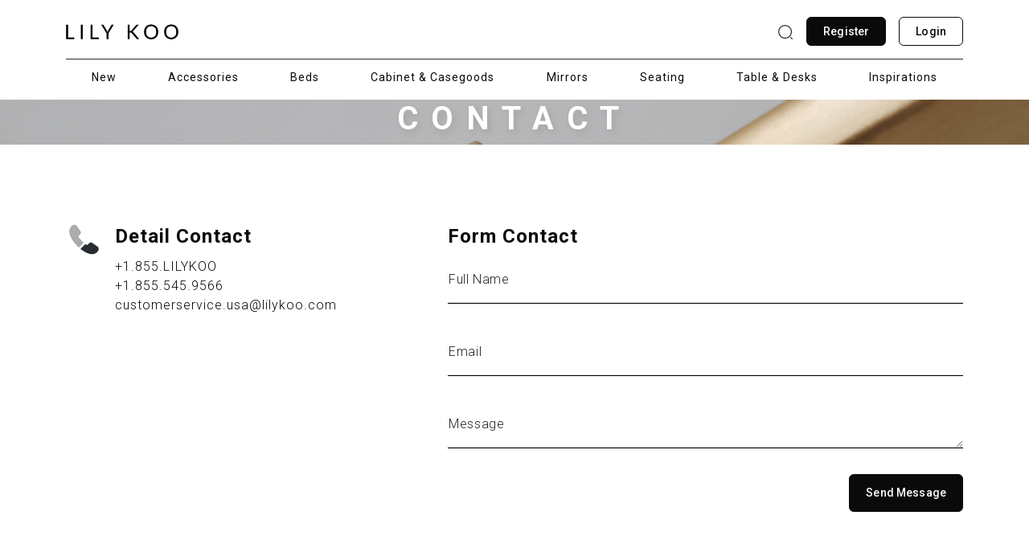

--- FILE ---
content_type: text/html; charset=UTF-8
request_url: https://lilykoo.com/contact-us
body_size: 3725
content:
<!doctype html>
<html lang="en">
<head>
    <meta charset="utf-8">
    <meta name="viewport" content="width=device-width, initial-scale=1, maximum-scale=1">
    <meta name="csrf" content="">
    <meta name="addroute" content="">
    <title>Lily Koo | Contact Us</title>
    <link rel="shortcut icon" href="https://lilykoo.com/assets/logo/32x32.ico" type="image/x-icon">
    <!-- FONT -->
    <link rel="preconnect" href="https://fonts.googleapis.com">
<link rel="preconnect" href="https://fonts.gstatic.com" crossorigin>
<link href="https://fonts.googleapis.com/css2?family=Roboto:ital,wght@0,100;0,300;0,400;0,500;0,700;0,900;1,100;1,300;1,400;1,500;1,700;1,900&display=swap" rel="stylesheet">

<!-- CSS -->
<link href="https://cdn.jsdelivr.net/npm/bootstrap@5.2.3/dist/css/bootstrap.min.css" rel="stylesheet" integrity="sha384-rbsA2VBKQhggwzxH7pPCaAqO46MgnOM80zW1RWuH61DGLwZJEdK2Kadq2F9CUG65" crossorigin="anonymous">
<link rel="stylesheet" href="https://lilykoo.com/assets/libs/css/styles.css?version=1.2.14">
<link rel="stylesheet" href="https://lilykoo.com/assets/libs/css/utilities.css?version=1.2.14">
<link rel="stylesheet" href="https://lilykoo.com/assets/libs/css/partials/loader.css?version=1.2.14">
    </head>
<body>
    <div class="loader">
        <div class="lds-ripple"><div></div><div></div></div>
    </div>
    <header>
    <nav class="navbar-custom ">
        <div class="container">
            <div class="nav-top">
                <div class="logo">
                    <a href="https://lilykoo.com">
                        <img src="https://lilykoo.com/assets/logo/logo-black.png" alt="Logo" class="logo-black">
                        <img src="https://lilykoo.com/assets/logo/logo-white.png" alt="Logo" class="logo-white">
                    </a>
                </div>
                <div class="toggle-menu" onclick="toggleNavbar()">
                    <img src="https://lilykoo.com/assets/icons/menu.svg" alt="" id="menu-to-open" class="menu-to-open-black">
                    <img src="https://lilykoo.com/assets/icons/menu-white.svg" alt="" id="menu-to-open" class="menu-to-open-white">
                    <img src="https://lilykoo.com/assets/icons/close.svg" alt="" id="menu-to-close" hidden>
                </div>
                <div class="menu">
                    <a class="pointer btn-search" onclick="openModalSearch()">
                        <img src="https://lilykoo.com/assets/icons/search-black.svg" alt="search" class="search-black">
                        <img src="https://lilykoo.com/assets/icons/search-white.svg" alt="search" class="search-white">
                    </a>
                                                            <a href="https://lilykoo.com/register" class="btn-register">
                        Register
                    </a>
                    <a href="https://lilykoo.com/login" class="btn-login">
                        Login
                    </a>
                                    </div>
            </div>
            <div class="nav-bottom">
                                                            <a href="https://lilykoo.com/catalogs/new" class="menu-category ">
                            New
                        </a>
                                                                                <div class="menu-category-dropdown">
                            <a href="https://lilykoo.com/catalogs/accessories" class="menu-category-action ">
                                Accessories
                            </a>
        
                            <div class="menu-sub-category">
                                                                                                                                                    <div>
                                                                                    <a href="https://lilykoo.com/catalogs/accessories/pet-beds" class="">Pet Beds</a>
                                                                                                                                                                <a href="https://lilykoo.com/catalogs/accessories/jardiniere" class="">Jardiniere</a>
                                                                                                                                                                <a href="https://lilykoo.com/catalogs/accessories/pedestals" class="">Pedestals</a>
                                                                                                                                                                <a href="https://lilykoo.com/catalogs/accessories/screens" class="">Screens</a>
                                                                                                                                                                <a href="https://lilykoo.com/catalogs/accessories/sculptures" class="">Sculptures</a>
                                                                                                                                                                <a href="https://lilykoo.com/catalogs/accessories/candle-holder" class="">Candle Holder</a>
                                                                                                                                                                <a href="https://lilykoo.com/catalogs/accessories/mosaic" class="">Mosaic</a>
                                                                                </div>
                                                                                                                                        </div>
                        </div>
                                                                                <div class="menu-category-dropdown">
                            <a href="https://lilykoo.com/catalogs/beds" class="menu-category-action ">
                                Beds
                            </a>
        
                            <div class="menu-sub-category">
                                                                    <div>
                                                                            <a href="https://lilykoo.com/catalogs/beds/bed-bases" class="">Bed bases</a>
                                                                            <a href="https://lilykoo.com/catalogs/beds/headboards" class="">Headboards</a>
                                                                            <a href="https://lilykoo.com/catalogs/beds/headboard-with-bed-bases" class="">Headboard with Bed bases</a>
                                                                            <a href="https://lilykoo.com/catalogs/beds/canopy-beds" class="">Canopy Beds</a>
                                                                        </div>
                                                            </div>
                        </div>
                                                                                <div class="menu-category-dropdown">
                            <a href="https://lilykoo.com/catalogs/cabinet-and-casegoods" class="menu-category-action ">
                                Cabinet &amp; Casegoods
                            </a>
        
                            <div class="menu-sub-category">
                                                                                                                                                    <div>
                                                                                    <a href="https://lilykoo.com/catalogs/cabinet-and-casegoods/bar-cabinets" class="">Bar Cabinets</a>
                                                                                                                                                                <a href="https://lilykoo.com/catalogs/cabinet-and-casegoods/display-cabinets" class="">Display Cabinets</a>
                                                                                                                                                                <a href="https://lilykoo.com/catalogs/cabinet-and-casegoods/dressers" class="">Dressers</a>
                                                                                                                                                                <a href="https://lilykoo.com/catalogs/cabinet-and-casegoods/entertainment-cabinets" class="">Entertainment Cabinets</a>
                                                                                                                                                                <a href="https://lilykoo.com/catalogs/cabinet-and-casegoods/hall-cabinets" class="">Hall Cabinets</a>
                                                                                                                                                                <a href="https://lilykoo.com/catalogs/cabinet-and-casegoods/nightstands" class="">Nightstands</a>
                                                                                                                                                                <a href="https://lilykoo.com/catalogs/cabinet-and-casegoods/sideboards" class="">Sideboards</a>
                                                                                </div>
                                                                                                                                        </div>
                        </div>
                                                                                <a href="https://lilykoo.com/catalogs/mirrors" class="menu-category ">
                            Mirrors
                        </a>
                                                                                <div class="menu-category-dropdown">
                            <a href="https://lilykoo.com/catalogs/seating" class="menu-category-action ">
                                Seating
                            </a>
        
                            <div class="menu-sub-category">
                                                                                                                                                    <div>
                                                                                    <a href="https://lilykoo.com/catalogs/seating/barstools" class="">Barstools</a>
                                                                                                                                                                <a href="https://lilykoo.com/catalogs/seating/benches" class="">Benches</a>
                                                                                                                                                                <a href="https://lilykoo.com/catalogs/seating/chaise-lounges" class="">Chaise Lounges</a>
                                                                                                                                                                <a href="https://lilykoo.com/catalogs/seating/dining-banquettes" class="">Dining Banquettes</a>
                                                                                                                                                                <a href="https://lilykoo.com/catalogs/seating/dining-chairs" class="">Dining Chairs</a>
                                                                                                                                                                <a href="https://lilykoo.com/catalogs/seating/dressing-chairs" class="">Dressing Chairs</a>
                                                                                                                                                                <a href="https://lilykoo.com/catalogs/seating/loveseats" class="">Loveseats</a>
                                                                                </div>
                                                                                                                                                            <div>
                                                                                    <a href="https://lilykoo.com/catalogs/seating/occasional-chairs" class="">Occasional Chairs</a>
                                                                                                                                                                <a href="https://lilykoo.com/catalogs/seating/office-chairs" class="">Office Chairs</a>
                                                                                                                                                                <a href="https://lilykoo.com/catalogs/seating/ottomans" class="">Ottomans</a>
                                                                                                                                                                <a href="https://lilykoo.com/catalogs/seating/sectional-sofa" class="">Sectional Sofa</a>
                                                                                                                                                                <a href="https://lilykoo.com/catalogs/seating/sofa" class="">Sofa</a>
                                                                                                                                                                <a href="https://lilykoo.com/catalogs/seating/essential-dining-chair" class="">Essential Dining Chair</a>
                                                                                </div>
                                                                                                                                        </div>
                        </div>
                                                                                <div class="menu-category-dropdown">
                            <a href="https://lilykoo.com/catalogs/table-and-desks" class="menu-category-action ">
                                Table &amp; Desks
                            </a>
        
                            <div class="menu-sub-category">
                                                                                                                                                    <div>
                                                                                    <a href="https://lilykoo.com/catalogs/table-and-desks/bar-tables" class="">Bar Tables</a>
                                                                                                                                                                <a href="https://lilykoo.com/catalogs/table-and-desks/center-tables" class="">Center Tables</a>
                                                                                                                                                                <a href="https://lilykoo.com/catalogs/table-and-desks/coffee-tables" class="">Coffee Tables</a>
                                                                                                                                                                <a href="https://lilykoo.com/catalogs/table-and-desks/console-tables" class="">Console Tables</a>
                                                                                                                                                                <a href="https://lilykoo.com/catalogs/table-and-desks/dining-tables" class="">Dining Tables</a>
                                                                                                                                                                <a href="https://lilykoo.com/catalogs/table-and-desks/dressing-tables" class="">Dressing Tables</a>
                                                                                                                                                                <a href="https://lilykoo.com/catalogs/table-and-desks/executive-desks" class="">Executive Desks</a>
                                                                                </div>
                                                                                                                                                            <div>
                                                                                    <a href="https://lilykoo.com/catalogs/table-and-desks/martini-tables" class="">Martini Tables</a>
                                                                                                                                                                <a href="https://lilykoo.com/catalogs/table-and-desks/nesting-tables" class="">Nesting Tables</a>
                                                                                                                                                                <a href="https://lilykoo.com/catalogs/table-and-desks/occasional-tables" class="">Occasional Tables</a>
                                                                                                                                                                <a href="https://lilykoo.com/catalogs/table-and-desks/side-tables" class="">Side Tables</a>
                                                                                                                                                                <a href="https://lilykoo.com/catalogs/table-and-desks/writing-tables" class="">Writing Tables</a>
                                                                                </div>
                                                                                                                                        </div>
                        </div>
                                                                                <div class="menu-category-dropdown">
                            <a href="https://lilykoo.com/catalogs/inspirations" class="menu-category-action ">
                                Inspirations
                            </a>
        
                            <div class="menu-sub-category">
                                                                    <div>
                                                                            <a href="https://lilykoo.com/catalogs/inspirations/dining-room" class="">Dining Room</a>
                                                                            <a href="https://lilykoo.com/catalogs/inspirations/living-room" class="">Living Room</a>
                                                                            <a href="https://lilykoo.com/catalogs/inspirations/bedroom" class="">Bedroom</a>
                                                                            <a href="https://lilykoo.com/catalogs/inspirations/office" class="">Office</a>
                                                                        </div>
                                                            </div>
                        </div>
                                                </div>
        </div>
    </nav>

    <nav class="navbar-mobile">
        <div class="container">
            <div class="stroke"></div>
            <form action="https://lilykoo.com/utility/search" class="normal-input-group">
                <button>
                    <img src="https://lilykoo.com/assets/icons/search-gray.svg" alt="">
                </button>
                <input type="text" name="q" placeholder="Product name, Product code, category, Inspirations type" required>
            </form>
                                                <a href="https://lilykoo.com/catalogs/new" class="menu-category ">
                        New
                    </a>
                                                                <div class="menu-category-dropdown">
                        <div
                            onclick="toggleNavMenuMobile(event)"
                            href="javascript:;" class="menu-category-action  d-flex justify-content-between"
                        >
                            <a href="https://lilykoo.com/catalogs/accessories">Accessories</a>
                            <img src="https://lilykoo.com/assets/icons/arrow-down.svg" alt=""class="pointer">
                        </div>

                        <div class="menu-sub-category">
                                                                                            <div>
                                                                    <a href="https://lilykoo.com/catalogs/accessories/pet-beds" class="">Pet Beds</a>
                                                                                                                                <a href="https://lilykoo.com/catalogs/accessories/jardiniere" class="">Jardiniere</a>
                                                                                                                                <a href="https://lilykoo.com/catalogs/accessories/pedestals" class="">Pedestals</a>
                                                                                                                                <a href="https://lilykoo.com/catalogs/accessories/screens" class="">Screens</a>
                                                                                                                                <a href="https://lilykoo.com/catalogs/accessories/sculptures" class="">Sculptures</a>
                                                                                                                                <a href="https://lilykoo.com/catalogs/accessories/candle-holder" class="">Candle Holder</a>
                                                                </div>
                                                                                                                            <div>
                                                                    <a href="https://lilykoo.com/catalogs/accessories/mosaic" class="">Mosaic</a>
                                                                                    </div>
                    </div>
                                                                <div class="menu-category-dropdown">
                        <div
                            onclick="toggleNavMenuMobile(event)"
                            href="javascript:;" class="menu-category-action  d-flex justify-content-between"
                        >
                            <a href="https://lilykoo.com/catalogs/beds">Beds</a>
                            <img src="https://lilykoo.com/assets/icons/arrow-down.svg" alt=""class="pointer">
                        </div>

                        <div class="menu-sub-category">
                                                                                            <div>
                                                                    <a href="https://lilykoo.com/catalogs/beds/bed-bases" class="">Bed bases</a>
                                                                                                                                <a href="https://lilykoo.com/catalogs/beds/headboards" class="">Headboards</a>
                                                                                                                                <a href="https://lilykoo.com/catalogs/beds/headboard-with-bed-bases" class="">Headboard with Bed bases</a>
                                                                                                                                <a href="https://lilykoo.com/catalogs/beds/canopy-beds" class="">Canopy Beds</a>
                                                                                    </div>
                    </div>
                                                                <div class="menu-category-dropdown">
                        <div
                            onclick="toggleNavMenuMobile(event)"
                            href="javascript:;" class="menu-category-action  d-flex justify-content-between"
                        >
                            <a href="https://lilykoo.com/catalogs/cabinet-and-casegoods">Cabinet &amp; Casegoods</a>
                            <img src="https://lilykoo.com/assets/icons/arrow-down.svg" alt=""class="pointer">
                        </div>

                        <div class="menu-sub-category">
                                                                                            <div>
                                                                    <a href="https://lilykoo.com/catalogs/cabinet-and-casegoods/bar-cabinets" class="">Bar Cabinets</a>
                                                                                                                                <a href="https://lilykoo.com/catalogs/cabinet-and-casegoods/display-cabinets" class="">Display Cabinets</a>
                                                                                                                                <a href="https://lilykoo.com/catalogs/cabinet-and-casegoods/dressers" class="">Dressers</a>
                                                                                                                                <a href="https://lilykoo.com/catalogs/cabinet-and-casegoods/entertainment-cabinets" class="">Entertainment Cabinets</a>
                                                                                                                                <a href="https://lilykoo.com/catalogs/cabinet-and-casegoods/hall-cabinets" class="">Hall Cabinets</a>
                                                                                                                                <a href="https://lilykoo.com/catalogs/cabinet-and-casegoods/nightstands" class="">Nightstands</a>
                                                                </div>
                                                                                                                            <div>
                                                                    <a href="https://lilykoo.com/catalogs/cabinet-and-casegoods/sideboards" class="">Sideboards</a>
                                                                                    </div>
                    </div>
                                                                <a href="https://lilykoo.com/catalogs/mirrors" class="menu-category ">
                        Mirrors
                    </a>
                                                                <div class="menu-category-dropdown">
                        <div
                            onclick="toggleNavMenuMobile(event)"
                            href="javascript:;" class="menu-category-action  d-flex justify-content-between"
                        >
                            <a href="https://lilykoo.com/catalogs/seating">Seating</a>
                            <img src="https://lilykoo.com/assets/icons/arrow-down.svg" alt=""class="pointer">
                        </div>

                        <div class="menu-sub-category">
                                                                                            <div>
                                                                    <a href="https://lilykoo.com/catalogs/seating/barstools" class="">Barstools</a>
                                                                                                                                <a href="https://lilykoo.com/catalogs/seating/benches" class="">Benches</a>
                                                                                                                                <a href="https://lilykoo.com/catalogs/seating/chaise-lounges" class="">Chaise Lounges</a>
                                                                                                                                <a href="https://lilykoo.com/catalogs/seating/dining-banquettes" class="">Dining Banquettes</a>
                                                                                                                                <a href="https://lilykoo.com/catalogs/seating/dining-chairs" class="">Dining Chairs</a>
                                                                                                                                <a href="https://lilykoo.com/catalogs/seating/dressing-chairs" class="">Dressing Chairs</a>
                                                                </div>
                                                                                                                            <div>
                                                                    <a href="https://lilykoo.com/catalogs/seating/loveseats" class="">Loveseats</a>
                                                                                                                                <a href="https://lilykoo.com/catalogs/seating/occasional-chairs" class="">Occasional Chairs</a>
                                                                                                                                <a href="https://lilykoo.com/catalogs/seating/office-chairs" class="">Office Chairs</a>
                                                                                                                                <a href="https://lilykoo.com/catalogs/seating/ottomans" class="">Ottomans</a>
                                                                                                                                <a href="https://lilykoo.com/catalogs/seating/sectional-sofa" class="">Sectional Sofa</a>
                                                                                                                                <a href="https://lilykoo.com/catalogs/seating/sofa" class="">Sofa</a>
                                                                </div>
                                                                                                                            <div>
                                                                    <a href="https://lilykoo.com/catalogs/seating/essential-dining-chair" class="">Essential Dining Chair</a>
                                                                                    </div>
                    </div>
                                                                <div class="menu-category-dropdown">
                        <div
                            onclick="toggleNavMenuMobile(event)"
                            href="javascript:;" class="menu-category-action  d-flex justify-content-between"
                        >
                            <a href="https://lilykoo.com/catalogs/table-and-desks">Table &amp; Desks</a>
                            <img src="https://lilykoo.com/assets/icons/arrow-down.svg" alt=""class="pointer">
                        </div>

                        <div class="menu-sub-category">
                                                                                            <div>
                                                                    <a href="https://lilykoo.com/catalogs/table-and-desks/bar-tables" class="">Bar Tables</a>
                                                                                                                                <a href="https://lilykoo.com/catalogs/table-and-desks/center-tables" class="">Center Tables</a>
                                                                                                                                <a href="https://lilykoo.com/catalogs/table-and-desks/coffee-tables" class="">Coffee Tables</a>
                                                                                                                                <a href="https://lilykoo.com/catalogs/table-and-desks/console-tables" class="">Console Tables</a>
                                                                                                                                <a href="https://lilykoo.com/catalogs/table-and-desks/dining-tables" class="">Dining Tables</a>
                                                                                                                                <a href="https://lilykoo.com/catalogs/table-and-desks/dressing-tables" class="">Dressing Tables</a>
                                                                </div>
                                                                                                                            <div>
                                                                    <a href="https://lilykoo.com/catalogs/table-and-desks/executive-desks" class="">Executive Desks</a>
                                                                                                                                <a href="https://lilykoo.com/catalogs/table-and-desks/martini-tables" class="">Martini Tables</a>
                                                                                                                                <a href="https://lilykoo.com/catalogs/table-and-desks/nesting-tables" class="">Nesting Tables</a>
                                                                                                                                <a href="https://lilykoo.com/catalogs/table-and-desks/occasional-tables" class="">Occasional Tables</a>
                                                                                                                                <a href="https://lilykoo.com/catalogs/table-and-desks/side-tables" class="">Side Tables</a>
                                                                                                                                <a href="https://lilykoo.com/catalogs/table-and-desks/writing-tables" class="">Writing Tables</a>
                                                                </div>
                                                                                    </div>
                    </div>
                                                                <div class="menu-category-dropdown">
                        <div
                            onclick="toggleNavMenuMobile(event)"
                            href="javascript:;" class="menu-category-action  d-flex justify-content-between"
                        >
                            <a href="https://lilykoo.com/catalogs/inspirations">Inspirations</a>
                            <img src="https://lilykoo.com/assets/icons/arrow-down.svg" alt=""class="pointer">
                        </div>

                        <div class="menu-sub-category">
                                                                                            <div>
                                                                    <a href="https://lilykoo.com/catalogs/inspirations/dining-room" class="">Dining Room</a>
                                                                                                                                <a href="https://lilykoo.com/catalogs/inspirations/living-room" class="">Living Room</a>
                                                                                                                                <a href="https://lilykoo.com/catalogs/inspirations/bedroom" class="">Bedroom</a>
                                                                                                                                <a href="https://lilykoo.com/catalogs/inspirations/office" class="">Office</a>
                                                                                    </div>
                    </div>
                                        <div class="stroke mt-28px"></div>
                                        <div class="d-flex align-items-center justify-content-between">
                    <a href="https://lilykoo.com/register" class="btn-register w-100">
                        Register
                    </a>
                    <a href="https://lilykoo.com/login" class="btn-login w-100 ms-16px">
                        Login
                    </a>
                </div>
                    </div>
    </nav>
</header>    <div class="page__content">
            <div class="banner__category" data-source="https://lilykoo.com/uploads/image/Q8WS5zB3yjIpS3h1PgNYKh3WBL7Z6lLbudNa1g6Z.jpg">
        <h1>
            Contact
        </h1>
    </div>

    <div class="container">
        <div class="row my-5 py-5">
            <div class="col-12 col-lg-5">
                <div class="d-flex align-items-start">
                    <img src="https://lilykoo.com/assets/icons/call.svg" alt="" class="me-3 d-none d-lg-flex">
                    <div>
                        <h2 class="text-title text-start">
                            Detail Contact
                        </h2>
                        <p class="text-desc">
                                                            +1.855.LILYKOO<br>
                                                            +1.855.545.9566<br>
                                                            customerservice.usa@lilykoo.com<br>
                                                    </p>
                    </div>
                </div>
            </div>
            <div class="col-12 col-lg-7">
                <h2 class="text-title text-start">
                    Form Contact
                </h2>
                <form action="" method="post">
                    <input type="hidden" name="_token" value="1GMy7uEb2RtadAEBttqljrgV8PC8tR84UifyUskS">                    <div class="form-floating mb-32px input-floating">
                        <input type="text" class="form-control" id="full-name" name="full_name" required placeholder="Full Name">
                        <label for="full-name">Full Name</label>
                    </div>
                    <div class="form-floating mb-32px input-floating">
                        <input type="email" class="form-control" id="email" name="email" required placeholder="Email">
                        <label for="email">Email</label>
                    </div>
                    <div class="form-floating mb-32px input-floating">
                        <textarea class="form-control formtextarea" required placeholder="Leave a message here" id="message" name="message" role="textbox" contenteditable></textarea>
                        <label for="message">Message</label>
                    </div>
                    <div class="d-flex align-items-end justify-content-end">
                        <button class="btn__primary">
                            Send Message
                        </button>
                    </div>
                </form>
            </div>
        </div>
    </div>

    </div>

    <footer class="footer">
    <div class="container">
        <div class="row text-center text-lg-start justify-content-between py-5">
            <div class="col-12 col-lg-2 mb-3 mb-lg-0">
                <p class="title">
                    Lily Koo
                </p>

                <div class="links">
                    <a href="https://lilykoo.com/about">About</a>
                    <a href="https://lilykoo.com/utility/download/company-profile">Company Profile</a>
                    <a href="https://lilykoo.com/store-locations">Store Location</a>
                    <a href="https://lilykoo.com/contact-us">Contact</a>
                </div>
            </div>
            <div class="col-12 col-lg-2 mb-3 mb-lg-0">
                <p class="title">
                    Account
                </p>

                <div class="links">
                    <a 
                        
                        href="https://lilykoo.com/profile" 
                        class="pointer"
                    >Manage Account</a>
                    <a
                        
                        href="https://lilykoo.com/favourites" 
                        class="pointer"
                    >Favourites</a>
                </div>
            </div>
            <div class="col-12 col-lg-2 mb-3 mb-lg-0">
                <p class="title">
                    Essentials
                </p>

                <div class="links">
                    <a href="https://lilykoo.com/product-care">Product Care</a>
                    <a href="https://lilykoo.com/utility/preview/terms-and-conditions" target="_blank">Terms and Conditions</a>
                    <a href="https://lilykoo.com/utility/preview/new-account-form" target="_blank">New Account Form</a>
                    <a href="https://lilykoo.com/utility/preview/col-com-details-and-form" target="_blank">COL/COM Details and Form</a>
                </div>
            </div>
            <div class="col-12 col-lg-2 mb-3 mb-lg-0">
                <p class="title"></br>
                    <!--Resources-->
                </p>

                <div class="links">
                    <a href="https://lilykoo.com/utility/download/download-catalog">Download Catalog</a>
                    <a href="https://lilykoo.com/utility/download/download-lookbook">Download LookBook</a>
                    <a href="https://lilykoo.com/resources/standard-finishes">Standard Finishes</a>
                    <a href="https://lilykoo.com/resources/fabrics">Fabric List</a>
                    <a href="https://lilykoo.com/resources/unpacking-instructions">Unpacking Instruction</a>
                </div>
            </div>
            <div class="col-12 col-lg-2 mb-3 mb-lg-0">
                <p class="title">
                    Find us on
                </p>

                <div class="links flex-row justify-content-center justify-content-lg-between">
                    <a href="https://www.youtube.com/@lilykoo638/videos" target="_blank" class="">
                        <img src="https://lilykoo.com/assets/icons/youtube.svg">
                    </a>
                    <a href="https://www.instagram.com/lilykoo_official/?hl=en" target="_blank" class="ms-2 ms-lg-0">
                        <img src="https://lilykoo.com/assets/icons/instagram.svg">
                    </a>
                    <!--<a href="" target="_blank" class="ms-2 ms-lg-0">
                        <img src="https://lilykoo.com/assets/icons/twitter.svg">
                    </a>-->
                    <a href="" target="_blank" class="ms-2 ms-lg-0">
                        <img src="https://lilykoo.com/assets/icons/facebook.svg">
                    </a>
                </div>
            </div>
        </div>
        <div class="row text-center">
            <div class="col-12">
                <p class="copyright">
                    Copyright <img src="https://lilykoo.com/assets/icons/copyright.svg" alt=""> 2026 Lily Koo
                </p>
            </div>
        </div>
    </div>
</footer>
    <div class="modal__custom" id="modal__logout">
    <div class="modal__background" onclick="closeModalLogout()"></div>
    <div class="modal__content alert__modal">
        <img src="https://lilykoo.com/assets/images/illustrations/ill-succes.png" alt="" srcset="">
        <h2>Are you sure to logout?</h2>
        
        <div class="row justify-content-center w-100">
            <div class="col-12 col-lg-8">
                <form class="d-flex justify-content-between align-items-center w-100" action="https://lilykoo.com/logout" method="post">
                    <input type="hidden" name="_token" value="1GMy7uEb2RtadAEBttqljrgV8PC8tR84UifyUskS">                    <a class="btn__outline_primary pointer w-100 me-8px me-lg-16px" onclick="closeModalLogout()">
                        No
                    </a>
                    <button class="btn__primary w-100">
                        Yes, Logout
                    </button>
        
                </form>
            </div>
        </div>
    </div>
</div>    <div class="modal__custom" id="modal__login_first">
    <div class="modal__background" onclick="closeModalLogin()"></div>
    <div class="modal__content login_first__modal">
        <img src="https://lilykoo.com/assets/images/illustrations/ill-fail.png" alt="" srcset="">
        <h2>Please login first</h2>
        <a href="https://lilykoo.com/login" class="btn__primary">Okay</a>
    </div>
</div>    <div class="modal__custom " id="modal__success">
    <div class="modal__background" onclick="closeModal('#modal__success')"></div>
    <div class="modal__content alert__modal">
        <img src="https://lilykoo.com/assets/images/illustrations/ill-succes.png" alt="" srcset="">
        <h2></h2>
                    </div>
</div>    <div class="modal__custom " id="modal__fail">
    <div class="modal__background" onclick="closeModal('#modal__fail')"></div>
    <div class="modal__content alert__modal">
        <img src="https://lilykoo.com/assets/images/illustrations/ill-fail.png" alt="" srcset="">
        <h2></h2>
                    </div>
</div>    <div class="modal__custom" id="modal__search">
    <div class="modal__background" onclick="closeModalSearch()"></div>
    <form action="https://lilykoo.com/utility/search" class="modal__content search__modal">
        <div class="input__search">
            <button>
                <img src="https://lilykoo.com/assets/icons/search-black.svg">
            </button>
            <input type="text" placeholder="Product name, Product code, category, Inspirations type" id="input__search" name="q" required>
            <a href="javascript:;" class="clear__search" hidden>
                <img src="https://lilykoo.com/assets/icons/close.svg">
            </a>
        </div>
    </form>
</div>    <script src="https://cdn.jsdelivr.net/npm/bootstrap@5.2.3/dist/js/bootstrap.bundle.min.js" integrity="sha384-kenU1KFdBIe4zVF0s0G1M5b4hcpxyD9F7jL+jjXkk+Q2h455rYXK/7HAuoJl+0I4" crossorigin="anonymous"></script>
<script src="https://lilykoo.com/assets/libs/js/scripts.js?version=1.2.14"></script>    </body>
</html>

--- FILE ---
content_type: text/css
request_url: https://lilykoo.com/assets/libs/css/styles.css?version=1.2.14
body_size: 5607
content:
* {
  font-family: "Roboto", sans-serif;
}

@media (min-width: 1700px) {
  .container {
    max-width: 1620px;
  }
}

.page__content {
  min-height: calc(88vh - 124px - 124px);
}

.btn__outline_primary, .third__banner .text a, .navbar-mobile .btn-login, .navbar-custom .nav-top .btn-login, .btn__outline_primary:hover {
  padding: 12px 20px;
  border: 1px solid #0A0A0A;
  border-radius: 6px;
  font-weight: 500;
  font-size: 14px;
  letter-spacing: 0.01em;
  color: #0A0A0A;
  text-decoration: none;
  transition: 0.2s;
}

.btn__primary, .third__banner .text a:hover, .navbar-mobile .btn-register, .navbar-custom .nav-top .btn-register, .btn__primary:hover {
  padding: 12px 20px;
  border: 1px solid #0A0A0A;
  background: #0A0A0A;
  border-radius: 6px;
  font-weight: 500;
  font-size: 14px;
  letter-spacing: 0.01em;
  color: #FFFFFF;
  text-decoration: none;
  transition: 0.2s;
}

.btn__primary_white, .navbar-custom.navbar-home.navbar-transparent .nav-top .btn-register, .btn__primary_white:hover {
  padding: 12px 20px;
  background: #FFFFFF;
  border: 1px solid #FFFFFF;
  border-radius: 6px;
  font-weight: 500;
  font-size: 14px;
  letter-spacing: 0.01em;
  color: #0A0A0A !important;
  text-decoration: none;
  transition: 0.2s;
}

.btn__outline_primary_white, .navbar-custom.navbar-home.navbar-transparent .nav-top .btn-login, .btn__outline_primary_white:hover {
  padding: 12px 20px;
  border: 1px solid #FFFFFF;
  border-radius: 6px;
  font-weight: 500;
  font-size: 14px;
  letter-spacing: 0.01em;
  color: #FFFFFF;
  text-decoration: none;
  transition: 0.2s;
}

.dropdown-custom {
  position: relative;
  cursor: pointer;
}
.dropdown-custom a {
  font-weight: 400;
  font-size: 14px;
  letter-spacing: 1px;
  color: #0A0A0A;
  text-decoration: none;
}
.dropdown-custom a img {
  margin-left: 0px;
  width: 13.2px;
}
.dropdown-custom .dropdown-options {
  cursor: default;
  opacity: 0;
  visibility: hidden;
  position: absolute;
  right: 0;
  padding: 18px;
  background: #FFFFFF;
  border: 1px solid #F8F8F8;
  box-shadow: 0px 4px 25px rgba(79, 78, 78, 0.08);
  transition: 0.2s;
}
.dropdown-custom .dropdown-options a {
  display: block;
  white-space: nowrap;
  font-style: normal;
  font-weight: 400;
  font-size: 14px;
  letter-spacing: 1px;
  color: #B4B4B4;
  transition: 0.2s;
}
.dropdown-custom .dropdown-options a.active {
  color: #0A0A0A;
}
.dropdown-custom:hover .dropdown-options, .dropdown-custom:focus-within .dropdown-options {
  opacity: 1;
  visibility: visible;
  z-index: 99;
}
.dropdown-custom:hover .dropdown-options a:hover, .dropdown-custom:focus-within .dropdown-options a:hover {
  color: #0A0A0A;
}

.navbar-custom {
  position: fixed;
  top: 0;
  left: 0;
  right: 0;
  background-color: white;
  z-index: 98;
}
.navbar-custom .logo-black {
  display: inline-block;
}
.navbar-custom .logo-white {
  display: none;
}
.navbar-custom .menu-to-open-black {
  display: inline-block;
}
.navbar-custom .menu-to-open-white {
  display: none;
}
.navbar-custom .search-black {
  display: inline-block;
}
.navbar-custom .search-white {
  display: none;
}
.navbar-custom .nav-top {
  padding: 15px 0 10px;
  border-bottom: 1px solid #292D32;
  display: flex;
  justify-content: space-between;
  align-items: center;
}
.navbar-custom .nav-top .logo img {
  height: 48px;
}
.navbar-custom .nav-top .btn-search {
  text-decoration: none;
}
.navbar-custom .nav-top .btn-search img {
  width: 20px;
}
.navbar-custom .nav-top .btn-register {
  margin-left: 16px;
  padding: 6.5px 20px;
}
.navbar-custom .nav-top .btn-login {
  margin-left: 16px;
  padding: 6.5px 20px;
}
.navbar-custom .nav-top .menu {
  display: flex;
  align-items: center;
}
.navbar-custom .nav-top .dropdown-custom .dropdown-options {
  padding: 20px;
  width: 290px;
  height: 150px;
  display: flex;
  flex-direction: column;
  align-items: flex-start;
  justify-content: space-between;
  border: 1px solid #F2F2F2;
  box-shadow: 0px 4px 30px rgba(100, 100, 100, 0.08);
  border-radius: 12px;
}
.navbar-custom .nav-top .dropdown-custom .dropdown-options a {
  font-weight: 400;
  font-size: 14px;
  line-height: 21px;
  letter-spacing: 1px;
  color: #000000;
}
.navbar-custom .nav-top .dropdown-custom .dropdown-options a img {
  width: 20px;
  margin-right: 10px;
}
.navbar-custom .nav-bottom {
  padding: 12px 0 12px;
  display: flex;
  align-items: center;
  justify-content: space-around;
}
.navbar-custom .nav-bottom .menu-category {
  display: flex;
  align-items: center;
  justify-content: center;
  font-weight: 400;
  font-size: 14px;
  letter-spacing: 1px;
  color: #0A0A0A;
  text-decoration: none;
  position: relative;
  padding-bottom: 5px;
  transition: 0.2s;
}
.navbar-custom .nav-bottom .menu-category::before {
  content: "";
  width: 20px;
  height: 2px;
  background: transparent;
  border-radius: 31px;
  position: absolute;
  bottom: 0;
  transition: 0.2s;
}
.navbar-custom .nav-bottom .menu-category:hover::before, .navbar-custom .nav-bottom .menu-category.active::before {
  background: #0A0A0A;
}
.navbar-custom .nav-bottom .menu-category-dropdown {
  position: relative;
  cursor: pointer;
}
.navbar-custom .nav-bottom .menu-category-dropdown .menu-category-action {
  display: flex;
  align-items: center;
  justify-content: center;
  font-weight: 400;
  font-size: 14px;
  letter-spacing: 1px;
  color: #0A0A0A;
  text-decoration: none;
  position: relative;
  padding-bottom: 5px;
  transition: 0.2s;
}
.navbar-custom .nav-bottom .menu-category-dropdown .menu-category-action::before {
  content: "";
  width: 20px;
  height: 2px;
  background: transparent;
  border-radius: 31px;
  position: absolute;
  bottom: 0;
  transition: 0.2s;
}
.navbar-custom .nav-bottom .menu-category-dropdown .menu-category-action:hover::before, .navbar-custom .nav-bottom .menu-category-dropdown .menu-category-action.active::before {
  background: #0A0A0A;
}
.navbar-custom .nav-bottom .menu-category-dropdown .menu-sub-category {
  cursor: default;
  opacity: 0;
  visibility: hidden;
  position: absolute;
  right: 0;
  background: #FFFFFF;
  border: 1px solid #F8F8F8;
  box-shadow: 0px 4px 25px rgba(79, 78, 78, 0.08);
  transition: 0.2s;
  display: flex;
}
.navbar-custom .nav-bottom .menu-category-dropdown .menu-sub-category div {
  margin: 18px;
}
@media (max-width: 991.98px) {
  .navbar-custom .nav-bottom .menu-category-dropdown .menu-sub-category div {
    margin: 0;
    margin-left: 18px;
    margin-right: 18px;
  }
}
.navbar-custom .nav-bottom .menu-category-dropdown .menu-sub-category a {
  display: block;
  white-space: nowrap;
  font-style: normal;
  font-weight: 400;
  font-size: 14px;
  letter-spacing: 1px;
  color: #B4B4B4;
  text-decoration: none;
  margin: 10px 0;
  transition: 0.2s;
}
.navbar-custom .nav-bottom .menu-category-dropdown .menu-sub-category a.active {
  color: #0A0A0A;
}
.navbar-custom .nav-bottom .menu-category-dropdown:hover .menu-sub-category, .navbar-custom .nav-bottom .menu-category-dropdown:focus-within .menu-sub-category {
  opacity: 1;
  visibility: visible;
}
.navbar-custom .nav-bottom .menu-category-dropdown:hover .menu-sub-category a:hover, .navbar-custom .nav-bottom .menu-category-dropdown:focus-within .menu-sub-category a:hover {
  color: #0A0A0A;
}
.navbar-custom.navbar-home.navbar-transparent {
  background: linear-gradient(0deg, rgba(0, 0, 0, 0) 0%, rgba(0, 0, 0, 0.3) 100%);
}
.navbar-custom.navbar-home.navbar-transparent .nav-top {
  border-bottom: 1px solid #FFFFFF;
}
.navbar-custom.navbar-home.navbar-transparent .nav-top .btn-register {
  padding: 6.5px 20px;
}
.navbar-custom.navbar-home.navbar-transparent .nav-top .btn-login {
  padding: 6.5px 20px;
}
.navbar-custom.navbar-home.navbar-transparent .nav-bottom .menu-category {
  color: #FFFFFF;
}
.navbar-custom.navbar-home.navbar-transparent .nav-bottom .menu-category:hover::before, .navbar-custom.navbar-home.navbar-transparent .nav-bottom .menu-category.active::before {
  background: #FFFFFF;
}
.navbar-custom.navbar-home.navbar-transparent .nav-bottom .menu-category-dropdown .menu-category-action {
  color: #FFF;
}
.navbar-custom.navbar-home.navbar-transparent .nav-bottom .menu-category-dropdown .menu-category-action:hover::before, .navbar-custom.navbar-home.navbar-transparent .nav-bottom .menu-category-dropdown .menu-category-action.active::before {
  background: #FFFFFF;
}
.navbar-custom.navbar-home.navbar-transparent .logo-black {
  display: none;
}
.navbar-custom.navbar-home.navbar-transparent .logo-white {
  display: inline-block;
}
.navbar-custom.navbar-home.navbar-transparent .menu-to-open-black {
  display: none;
}
.navbar-custom.navbar-home.navbar-transparent .menu-to-open-white {
  display: inline-block;
}
.navbar-custom.navbar-home.navbar-transparent .search-black {
  display: none;
}
.navbar-custom.navbar-home.navbar-transparent .search-white {
  display: inline-block;
}
.navbar-custom.navbar-home {
  transition: 0.3s ease-in-out;
}
.navbar-custom .toggle-menu {
  display: none;
  cursor: pointer;
}
.navbar-custom .toggle-menu img {
  width: 24px;
}
@media (max-width: 991.98px) {
  .navbar-custom .toggle-menu {
    display: flex;
  }
  .navbar-custom .nav-top {
    border-bottom: none !important;
  }
  .navbar-custom .nav-top .logo img {
    height: 28px;
  }
  .navbar-custom .nav-top .menu {
    display: none;
  }
  .navbar-custom .nav-bottom {
    display: none;
  }
}

.navbar-mobile {
  opacity: 0;
  visibility: hidden;
  transition: 0.2s;
  display: none;
}
@media (max-width: 991.98px) {
  .navbar-mobile {
    flex-direction: column;
    position: fixed;
    top: 0;
    left: 0;
    right: 0;
    bottom: 0;
    z-index: 97;
    padding-top: 75px;
    background-color: #FFF;
    height: 0;
    overflow-y: hidden;
  }
  .navbar-mobile .container {
    display: flex;
    flex-direction: column;
    width: 100%;
  }
  .navbar-mobile .stroke {
    width: 100%;
    height: 1px;
    background-color: #D9D9D9;
  }
  .navbar-mobile .normal-input-group {
    padding: 8px 10px;
    margin-top: 28px;
    width: 100%;
    display: flex;
    align-items: center;
    background: #FFFFFF;
    border: 1px solid #D9D9D9;
    border-radius: 8px;
  }
  .navbar-mobile .normal-input-group button {
    outline: none;
    border: none;
    background-color: transparent;
    padding: 0;
  }
  .navbar-mobile .normal-input-group button img {
    width: 19px;
  }
  .navbar-mobile .normal-input-group input {
    width: 100%;
    border: none;
    outline: none;
    margin-left: 15px;
    font-weight: 400;
    font-size: 14px;
    letter-spacing: 1px;
    color: #0A0A0A;
  }
  .navbar-mobile .normal-input-group input::-moz-placeholder {
    font-weight: 400;
    font-size: 14px;
    letter-spacing: 1px;
    color: #B4B4B4;
  }
  .navbar-mobile .normal-input-group input::placeholder {
    font-weight: 400;
    font-size: 14px;
    letter-spacing: 1px;
    color: #B4B4B4;
  }
  .navbar-mobile .menu-category {
    display: flex;
    align-items: center;
    justify-content: flex-start;
    font-weight: 400;
    font-size: 14px;
    line-height: 21px;
    letter-spacing: 1px;
    color: #0A0A0A;
    margin-top: 23px;
    text-decoration: none;
    margin-bottom: 0;
    margin-top: 28px;
    width: auto;
  }
  .navbar-mobile .menu-category-dropdown {
    display: flex;
    flex-direction: column;
    margin-top: 23px;
  }
  .navbar-mobile .menu-category-dropdown a, .navbar-mobile .menu-category-dropdown .menu-category-action {
    font-weight: 400;
    font-size: 14px;
    line-height: 21px;
    letter-spacing: 1px;
    color: #0A0A0A;
    text-decoration: none;
    display: flex;
    width: 100%;
    justify-content: space-between;
    align-items: center;
    margin-bottom: 0;
  }
  .navbar-mobile .menu-category-dropdown a img, .navbar-mobile .menu-category-dropdown .menu-category-action img {
    width: 20px;
    transition: 0.2s;
  }
  .navbar-mobile .menu-sub-category {
    height: 0px;
    transition: visibility 0.1s, opacity 0.2s;
    opacity: 0;
    display: flex !important;
    flex-direction: column;
    visibility: hidden;
  }
  .navbar-mobile .menu-sub-category a {
    font-weight: 400;
    font-size: 14px;
    line-height: 21px;
    letter-spacing: 1px;
    color: #B4B4B4;
    margin-top: 23px;
    padding-left: 20px;
  }
  .navbar-mobile .menu-category-dropdown {
    transition: 0.2s;
  }
  .navbar-mobile .menu-category-dropdown .active ~ .menu-sub-category {
    height: 100%;
    opacity: 1;
    visibility: visible;
  }
  .navbar-mobile .menu-category-dropdown .active.menu-category-action img {
    transform: rotate(180deg);
  }
}
.navbar-mobile .btn-register {
  margin-top: 28px;
  padding: 10px 20px;
  text-align: center !important;
}
.navbar-mobile .btn-login {
  margin-top: 28px;
  padding: 10px 20px;
  text-align: center !important;
}
@media (max-width: 991.98px) {
  .navbar-mobile.open {
    display: flex;
    flex-direction: column;
    position: fixed;
    opacity: 1;
    visibility: visible;
    height: 100vh;
    overflow-y: auto;
    padding-bottom: 5rem;
  }
}
.navbar-mobile.open .btn-register {
  color: #FFF !important;
}
.navbar-mobile.open .btn-register, .navbar-mobile.open .btn-login {
  display: flex;
  justify-content: center;
  align-items: center;
}

.banner__category {
  width: 100%;
  aspect-ratio: 5/1;
  background-color: #e4e4e4;
  background-size: cover;
  display: flex;
  justify-content: center;
  align-items: center;
  flex-direction: column;
}
.banner__category h1 {
  font-weight: 600;
  font-size: 40px;
  text-align: center;
  letter-spacing: 16px;
  text-transform: uppercase;
  color: #FFFFFF;
  text-shadow: 3px 4px 9px rgba(0, 0, 0, 0.1);
  padding-right: 0.75rem;
  padding-left: 0.75rem;
}
@media (max-width: 991.98px) {
  .banner__category h1 {
    font-size: 16px !important;
  }
}

.breadcrumbs__menu {
  display: flex;
  align-items: center;
  justify-content: space-between;
  margin: 25px 0 25px;
}
.breadcrumbs__menu .links, .breadcrumbs__menu .links a {
  font-weight: 300;
  font-size: 14px;
  line-height: 150%;
  letter-spacing: 1px;
  color: #828282;
  text-decoration: none;
}
.breadcrumbs__menu .links .active, .breadcrumbs__menu .links a .active {
  font-weight: 400;
  font-size: 14px;
  letter-spacing: 1px;
  color: #0A0A0A;
}
.breadcrumbs__menu .actions {
  display: flex;
  align-items: center;
}
.breadcrumbs__menu .actions img {
  margin-left: 8px;
}
.breadcrumbs__menu .actions .sortby {
  position: relative;
  margin-right: 20px;
  cursor: pointer;
}
.breadcrumbs__menu .actions .sortby a {
  font-weight: 400;
  font-size: 14px;
  letter-spacing: 1px;
  color: #0A0A0A;
  text-decoration: none;
}
.breadcrumbs__menu .actions .sortby a img {
  margin-left: 0px;
  width: 13.2px;
}
.breadcrumbs__menu .actions .sortby .sortby__options {
  cursor: default;
  opacity: 0;
  visibility: hidden;
  position: absolute;
  right: 0;
  padding: 18px;
  background: #FFFFFF;
  border: 1px solid #F8F8F8;
  box-shadow: 0px 4px 25px rgba(79, 78, 78, 0.08);
  transition: 0.2s;
  z-index: 33;
}
.breadcrumbs__menu .actions .sortby .sortby__options a {
  display: block;
  white-space: nowrap;
  font-style: normal;
  font-weight: 400;
  font-size: 14px;
  letter-spacing: 1px;
  color: #B4B4B4;
  transition: 0.2s;
}
.breadcrumbs__menu .actions .sortby .sortby__options a.active {
  color: #0A0A0A;
}
.breadcrumbs__menu .actions .sortby .sortby__options :first-child {
  margin-bottom: 20px;
}
.breadcrumbs__menu .actions .sortby:hover .sortby__options, .breadcrumbs__menu .actions .sortby:focus-within .sortby__options {
  opacity: 1;
  visibility: visible;
}
.breadcrumbs__menu .actions .sortby:hover .sortby__options a:hover, .breadcrumbs__menu .actions .sortby:focus-within .sortby__options a:hover {
  color: #0A0A0A;
}

.product__card {
  display: flex;
  flex-direction: column;
  align-items: center;
  margin-bottom: 50px;
  cursor: pointer;
  transition: 0.2s;
  aspect-ratio: 1/1;
}
@media (min-width: 992px) {
  .product__card {
    margin-bottom: 120px;
  }
}
.product__card .image {
  height: 100%;
  width: 100%;
  aspect-ratio: 1/1;
  background-size: cover;
  overflow: hidden;
  padding: 35px;
}
.product__card .image img {
  width: 100%;
  height: 100%;
  -o-object-fit: contain;
     object-fit: contain;
}
.product__card .title {
  font-weight: 400;
  font-size: 16px;
  letter-spacing: 4px;
  text-transform: uppercase;
  color: #0A0A0A;
}

.comparison__card {
  display: flex;
  flex-direction: column;
  align-items: center;
  margin-bottom: 50px;
  transition: 0.2s;
  text-align: center;
}
.comparison__card .image {
  height: 350px;
  width: 100%;
  background-size: cover;
  overflow: hidden;
  padding: 35px;
}
.comparison__card .image img {
  width: 100%;
  height: 100%;
  -o-object-fit: contain;
     object-fit: contain;
}
.comparison__card .title {
  font-weight: 600;
  font-size: 20px;
  line-height: 30px;
  letter-spacing: 1px;
  color: #0A0A0A;
  text-transform: uppercase;
}
.comparison__card .desc {
  font-weight: 400;
  font-size: 16px;
  line-height: 24px;
  letter-spacing: 1px;
  color: #B4B4B4;
}

.resource__card {
  display: flex;
  flex-direction: column;
  align-items: center;
  margin-bottom: 50px;
  cursor: pointer;
  transition: 0.2s;
}
@media (min-width: 992px) {
  .resource__card {
    margin-bottom: 120px;
  }
}
.resource__card .image {
  height: 180px;
  width: 100%;
  background-size: cover;
  overflow: hidden;
}
.resource__card .image img {
  width: 100%;
  height: 100%;
  -o-object-fit: contain;
     object-fit: contain;
}
.resource__card .title {
  margin-top: 35px;
  font-weight: 400;
  font-size: 16px;
  letter-spacing: 4px;
  text-transform: uppercase;
  color: #0A0A0A;
}

.unpacking__card {
  display: flex;
  flex-direction: column;
  align-items: center;
  margin-bottom: 50px;
  cursor: pointer;
  transition: 0.2s;
}
@media (min-width: 992px) {
  .unpacking__card {
    margin-bottom: 120px;
  }
}
.unpacking__card .image {
  width: 100%;
  aspect-ratio: 4/3;
  background-size: cover;
  overflow: hidden;
  position: relative;
}
.unpacking__card .image img {
  width: 100%;
  height: 100%;
  -o-object-fit: cover;
     object-fit: cover;
}
.unpacking__card .image .overlay {
  position: absolute;
  top: 0;
  left: 0;
  bottom: 0;
  right: 0;
  background-color: rgba(10, 10, 10, 0.03);
  z-index: 1;
  display: flex;
  justify-content: center;
  align-items: center;
}
.unpacking__card .image .overlay img {
  width: 44px;
  height: 44px;
}
.unpacking__card .title {
  margin-top: 35px;
  font-weight: 400;
  font-size: 16px;
  letter-spacing: 4px;
  text-transform: uppercase;
  color: #0A0A0A;
}

.inspiration__card {
  display: flex;
  flex-direction: column;
  align-items: center;
  margin-bottom: 50px;
  cursor: pointer;
  transition: 0.2s;
  text-decoration: none;
  aspect-ratio: 1/1;
}
.inspiration__card .image {
  height: 100%;
  width: 100%;
  background-size: cover;
  overflow: hidden;
  position: relative;
}
.inspiration__card .image img {
  width: 100%;
  height: 100%;
  -o-object-fit: cover;
     object-fit: cover;
}
.inspiration__card .image .overlay {
  opacity: 0;
  position: absolute;
  top: 0;
  left: 0;
  bottom: 0;
  right: 0;
  background-color: rgba(10, 10, 10, 0.3);
  z-index: 1;
  display: flex;
  justify-content: center;
  align-items: center;
  transition: 0.2s;
}
.inspiration__card .image .overlay .title {
  font-style: normal;
  font-weight: 700;
  font-size: 20px;
  line-height: 30px;
  letter-spacing: 4px;
  color: #fff;
  text-shadow: 3px 4px 9px rgba(0, 0, 0, 0.1);
  margin-bottom: 0px;
  text-align: center;
  padding-left: 1rem;
  padding-right: 1rem;
}
@media (max-width: 767.98px) {
  .inspiration__card .image .overlay .title {
    font-size: 16px !important;
    line-height: 24px !important;
  }
}
.inspiration__card .image:hover .overlay {
  opacity: 1;
}

.modal__custom {
  opacity: 0;
  position: fixed;
  top: 0;
  left: 0;
  right: 0;
  bottom: 0;
  z-index: 99;
  display: flex;
  visibility: hidden;
}
.modal__custom:not(.modal__background) {
  background: rgba(0, 0, 0, 0.3);
}
.modal__custom .modal__background {
  background: rgba(0, 0, 0, 0.3);
  position: absolute;
  top: 0;
  left: 0;
  right: 0;
  bottom: 0;
  cursor: pointer;
}
.modal__custom.open {
  transition: 0.2s;
  visibility: visible;
  opacity: 1;
  justify-content: center;
  align-items: center;
}
.modal__custom .close__button {
  cursor: pointer;
  position: absolute;
  top: 21px;
  right: 21px;
  z-index: 99;
}
@media (min-width: 992px) {
  .modal__custom .close__button {
    top: 21px;
    right: 21px;
    z-index: 99;
  }
}
.modal__custom .close__button img {
  width: 21px;
}
.modal__custom .modal__content {
  background-color: #fff;
  padding: 60px 40px;
  position: relative;
  overflow-y: auto;
}
@media (max-width: 991.92px) {
  .modal__custom .modal__content {
    padding: 1rem;
  }
}
.modal__custom .modal__content.product__modal .close__button {
  z-index: 99;
  top: 21px;
  right: 21px;
}
@media (min-width: 992px) {
  .modal__custom .modal__content.product__modal .close__button {
    right: 21px;
    z-index: 99;
  }
}
@media (min-width: 768px) {
  .modal__custom .modal__content.product__modal {
    width: 600px;
  }
}
@media (min-width: 1200px) {
  .modal__custom .modal__content.product__modal {
    width: 1034px;
  }
}
@media (max-width: 991.98px) {
  .modal__custom .modal__content.product__modal {
    height: 100%;
  }
}
.modal__custom .modal__content.product__modal .title {
  font-style: normal;
  font-weight: 600;
  font-size: 28px;
  letter-spacing: 2px;
  text-transform: uppercase;
  color: #0A0A0A;
}
.modal__custom .modal__content.product__modal .subtitle {
  font-weight: 500;
  font-size: 16px;
  letter-spacing: 2px;
  text-transform: uppercase;
  color: #292D32;
}
.modal__custom .modal__content.product__modal .desc {
  font-weight: 400;
  font-size: 14px;
  letter-spacing: 1px;
  color: #0A0A0A;
}
@media (max-width: 767.98px) {
  .modal__custom .modal__content.product__modal .my__slides {
    margin-top: 21px;
    margin-bottom: 50px;
  }
}
.modal__custom .modal__content.product__modal .btn__outline_primary:hover, .modal__custom .modal__content.product__modal .third__banner .text a:hover, .third__banner .text .modal__custom .modal__content.product__modal a:hover, .modal__custom .modal__content.product__modal .navbar-custom .nav-top .btn-login:hover, .navbar-custom .nav-top .modal__custom .modal__content.product__modal .btn-login:hover, .modal__custom .modal__content.product__modal .navbar-mobile .btn-login:hover, .navbar-mobile .modal__custom .modal__content.product__modal .btn-login:hover {
  border: 1px solid #0A0A0A;
  background-color: #0A0A0A;
  color: #FFF;
}
.modal__custom .modal__content.search__modal {
  z-index: 100;
  background-color: transparent;
  padding: 0;
}
.modal__custom .modal__content.search__modal .input__search {
  padding: 8px 10px;
  background: #FFFFFF;
  border-radius: 8px;
  width: 688px;
  display: flex;
  align-items: center;
  justify-content: space-between;
}
@media (max-width: 767.98px) {
  .modal__custom .modal__content.search__modal .input__search {
    width: 80vw;
  }
}
.modal__custom .modal__content.search__modal .input__search button {
  background-color: transparent;
  outline: none;
  border: none;
}
.modal__custom .modal__content.search__modal .input__search button img {
  width: 19px;
}
.modal__custom .modal__content.search__modal .input__search input {
  outline: none;
  width: 100%;
  border: none;
  font-weight: 400;
  font-size: 14px;
  letter-spacing: 1px;
  color: #0A0A0A;
  text-align: center;
}
.modal__custom .modal__content.search__modal .input__search input::-moz-placeholder {
  font-weight: 400;
  font-size: 14px;
  letter-spacing: 1px;
  color: #B4B4B4;
}
.modal__custom .modal__content.search__modal .input__search input::placeholder {
  font-weight: 400;
  font-size: 14px;
  letter-spacing: 1px;
  color: #B4B4B4;
}
.modal__custom .modal__content.search__modal .input__search .clear__search img {
  width: 24px;
}
.modal__custom .modal__content.standard__modal, .modal__custom .modal__content.fabric__modal {
  width: 100%;
}
@media (min-width: 768px) {
  .modal__custom .modal__content.standard__modal, .modal__custom .modal__content.fabric__modal {
    width: 600px;
  }
}
@media (max-width: 991.98px) {
  .modal__custom .modal__content.standard__modal, .modal__custom .modal__content.fabric__modal {
    height: 100%;
  }
  .modal__custom .modal__content.standard__modal .close__button, .modal__custom .modal__content.fabric__modal .close__button {
    position: static;
    text-align: end;
    padding-bottom: 20px;
  }
}
.modal__custom .modal__content.standard__modal .text, .modal__custom .modal__content.fabric__modal .text {
  font-weight: 600;
  font-size: 20px;
  line-height: 30px;
  letter-spacing: 2px;
  text-transform: uppercase;
  color: #0A0A0A;
  margin-top: 20px;
}
.modal__custom .modal__content.fabric__modal {
  width: 100%;
}
@media (min-width: 768px) {
  .modal__custom .modal__content.fabric__modal {
    min-width: 600px;
  }
}
@media (min-width: 1200px) {
  .modal__custom .modal__content.fabric__modal {
    width: 1034px;
  }
}
.modal__custom .modal__content.fabric__modal .title {
  font-weight: 600;
  font-size: 28px;
  line-height: 42px;
  letter-spacing: 2px;
  text-transform: uppercase;
  color: #0A0A0A;
}
.modal__custom .modal__content.fabric__modal .code {
  font-weight: 500;
  font-size: 16px;
  line-height: 24px;
  letter-spacing: 2px;
  color: #292D32;
}
.modal__custom .modal__content.fabric__modal .desc {
  font-weight: 400;
  font-size: 14px;
  line-height: 21px;
  letter-spacing: 1px;
  color: #0A0A0A;
  margin-bottom: 24px;
}
.modal__custom .modal__content.fabric__modal .subtitle {
  font-weight: 600;
  font-size: 12px;
  line-height: 18px;
  letter-spacing: 1px;
  color: #0A0A0A;
  margin-bottom: 0px;
}
.modal__custom .modal__content.login_first__modal {
  box-shadow: 0px 4px 30px rgba(100, 100, 100, 0.08);
  border-radius: 12px;
  display: flex;
  flex-direction: column;
  justify-content: center;
  align-items: center;
  width: 600px;
}
@media (max-width: 767.98px) {
  .modal__custom .modal__content.login_first__modal {
    width: 90vw;
  }
}
.modal__custom .modal__content.login_first__modal img {
  width: 140px;
}
.modal__custom .modal__content.login_first__modal h2 {
  font-weight: 600;
  font-size: 20px;
  line-height: 30px;
  text-align: center;
  letter-spacing: 1px;
  color: #292D32;
  margin: 32px 0;
}
.modal__custom .modal__content.login_first__modal a {
  width: 200px;
  text-align: center;
}
.modal__custom .modal__content.alert__modal {
  box-shadow: 0px 4px 30px rgba(100, 100, 100, 0.08);
  border-radius: 12px;
  display: flex;
  flex-direction: column;
  justify-content: center;
  align-items: center;
  width: 600px;
}
@media (max-width: 767.98px) {
  .modal__custom .modal__content.alert__modal {
    width: 90vw;
  }
}
.modal__custom .modal__content.alert__modal img {
  width: 140px;
}
.modal__custom .modal__content.alert__modal h2 {
  font-weight: 600;
  font-size: 20px;
  line-height: 30px;
  text-align: center;
  letter-spacing: 1px;
  color: #292D32;
  margin: 32px 0 16px;
}
.modal__custom .modal__content.alert__modal p {
  font-weight: 400;
  font-size: 16px;
  line-height: 24px;
  text-align: center;
  letter-spacing: 1px;
  color: #292D32;
  margin: 0 0 32px;
}
.modal__custom .modal__content.alert__modal a {
  width: 200px;
  text-align: center;
}
.modal__custom#modal__search {
  align-items: flex-start;
}
.modal__custom#modal__search .search__modal {
  margin-top: 27px;
}
.modal__custom.modal__unpacking .close__button {
  position: relative !important;
  top: auto !important;
  right: auto !important;
}

.nodata {
  margin: 100px 0;
}
.nodata img {
  width: 200px;
}
.nodata h2 {
  font-style: normal;
  font-weight: 600;
  font-size: 40px;
  letter-spacing: 1px;
  color: #000000;
}
.nodata p {
  font-weight: 300;
  font-size: 24px;
  text-align: center;
  letter-spacing: 1px;
  color: #B4B4B4;
}
@media (max-width: 991.98px) {
  .nodata h2 {
    font-size: 26px;
  }
  .nodata p {
    font-size: 14px;
  }
}

.footer {
  background-color: #F8F8F8;
}
.footer .title {
  font-weight: 600;
  font-size: 16px;
  margin-bottom: 16px;
  letter-spacing: 1px;
  color: #0A0A0A;
}
.footer .links {
  display: flex;
  flex-direction: column;
  align-items: center;
}
@media (min-width: 992px) {
  .footer .links {
    align-items: flex-start;
  }
}
.footer .links a {
  font-family: "Roboto";
  font-style: normal;
  font-weight: 400;
  font-size: 14px;
  margin-bottom: 12px;
  letter-spacing: 1px;
  color: #828282;
  text-decoration: none;
}
.footer .copyright {
  font-weight: 400;
  font-size: 14px;
  letter-spacing: 1px;
  color: #828282;
  margin-bottom: 24px;
}

.nav-pagination {
  display: flex;
  align-items: center;
  justify-content: center;
}
.nav-pagination .pagination.custom {
  flex-wrap: wrap;
}
.nav-pagination .pagination.custom .page-link {
  font-weight: 600;
  font-size: 14px;
  text-align: center;
  letter-spacing: 1px;
  background: #FFF;
  border-radius: 5px !important;
  line-height: 17px;
  color: #0A0A0A;
  margin-right: 5px;
  margin-bottom: 5px;
  transition: 0.2s;
  display: flex;
  justify-content: center;
  align-items: center;
  height: 32px;
  width: 32px;
  border: none;
}
.nav-pagination .pagination.custom .page-item.active .page-link, .nav-pagination .pagination.custom .page-item .page-link:hover {
  background: #0A0A0A;
  color: #FFF;
}
.nav-pagination .pagination.custom .next img, .nav-pagination .pagination.custom .prev img {
  width: 18px;
}
.nav-pagination .pagination.custom .next:hover, .nav-pagination .pagination.custom .next .page-link:hover, .nav-pagination .pagination.custom .prev:hover, .nav-pagination .pagination.custom .prev .page-link:hover {
  background: #FFF;
}
.nav-pagination .page-info {
  font-weight: 500;
  font-size: 14px;
  letter-spacing: 1px;
  color: #828282;
  margin-bottom: 18px;
}

.store__card {
  display: flex;
  align-items: flex-start;
  justify-content: flex-start;
}
.store__card .image, .store__card .image img {
  width: 44px;
}
.store__card .detail {
  margin-left: 16px;
}
.store__card .detail .title {
  text-align: left !important;
  font-weight: 600;
  font-size: 24px;
  line-height: 150%;
  text-align: center;
  letter-spacing: 1px;
  color: #000000;
  margin-bottom: 16px;
}
.store__card .detail .desc {
  font-style: normal;
  font-weight: 300;
  font-size: 16px;
  line-height: 29px;
  letter-spacing: 1px;
  color: #000000;
}

.about__text {
  font-weight: 300;
  font-size: 16px;
  line-height: 32px;
  text-align: justify;
  letter-spacing: 1px;
  color: #292D32;
}

.my__slides_modal {
  height: 100%;
  width: 100%;
  display: flex;
  justify-content: space-between;
  align-items: center;
  background-color: #000000;
  position: fixed;
  z-index: 9999;
  top: 0;
  left: 0;
  right: 0;
  bottom: 0;
  opacity: 0;
  visibility: hidden;
  transition: visibility 0.1s, opacity 0.2s;
}
.my__slides_modal.open {
  opacity: 1;
  visibility: visible;
}
.my__slides_modal .arrow__left button, .my__slides_modal .arrow__right button {
  background: rgb(0, 0, 0);
  background: linear-gradient(3deg, rgba(0, 0, 0, 0.2) 0%, rgba(255, 255, 255, 0.2) 100%);
  border: none;
  outline: none;
  border: 100%;
  width: 40px;
  height: 40px;
  display: flex;
  align-items: center;
  justify-content: center;
  border-radius: 10px;
}
.my__slides_modal .arrow__left button:hover, .my__slides_modal .arrow__right button:hover {
  background: rgb(0, 0, 0);
  background: linear-gradient(3deg, rgba(0, 0, 0, 0.2) 0%, rgba(255, 255, 255, 0.2) 100%);
}
.my__slides_modal .arrow__left {
  position: absolute;
  left: 1rem;
}
.my__slides_modal .arrow__right {
  position: absolute;
  right: 1rem;
}
.my__slides_modal .content {
  height: 100%;
  width: 100%;
  cursor: pointer;
}
.my__slides_modal .slide__list {
  width: 100%;
  height: 100%;
  display: flex;
  justify-content: center;
  align-items: center;
  padding-left: 1rem;
  padding-right: 1rem;
}
.my__slides_modal .slide__list .slide__option {
  display: none;
  max-width: 100%;
  max-height: 100%;
}
.my__slides_modal .slide__list .slide__option_modal img {
  max-width: 100vw;
  max-height: 100vh;
}
.my__slides_modal .slide__option {
  -webkit-animation-name: fade;
  -webkit-animation-duration: 1.5s;
  animation-name: fade;
  animation-duration: 1.5s;
}
@keyframes fade {
  from {
    opacity: 0.4;
  }
  to {
    opacity: 1;
  }
}

.my__slides {
  height: 100%;
  width: 100%;
  display: flex;
  justify-content: space-between;
  align-items: center;
}
@media (max-width: 768px) {
  .my__slides {
    height: 500px;
  }
}
@media (max-width: 576px) {
  .my__slides {
    height: 400px;
  }
}
.my__slides .arrow__left button, .my__slides .arrow__right button {
  background-color: transparent;
  border: none;
  outline: none;
}
.my__slides .content {
  height: 100%;
  width: 100%;
}
.my__slides .slide__list {
  width: 100%;
  height: 100%;
  display: flex;
}
.my__slides .slide__list .slide__option {
  display: none;
  width: 100%;
  height: 100%;
}
.my__slides .slide__pagination {
  display: flex;
  justify-content: center;
  align-items: center;
  margin-top: 20px;
}
.my__slides .slide__pagination .slide__dot {
  width: 20px;
  height: 2px;
  background: #B4B4B4;
  margin: 4px;
  cursor: pointer;
}
.my__slides .slide__pagination .slide__dot.active {
  background: #292D32;
}
.my__slides .slide__option {
  -webkit-animation-name: fade;
  -webkit-animation-duration: 1.5s;
  animation-name: fade;
  animation-duration: 1.5s;
}
@keyframes fade {
  from {
    opacity: 0.4;
  }
  to {
    opacity: 1;
  }
}

.zoomist-wrapper {
  background-color: transparent !important;
}

.input-floating.form-error:not(.form-control-group) .form-control {
  border-bottom: 1px solid #FB4141 !important;
}
.input-floating.form-error:has(.form-control-group) .form-control-group {
  border-bottom: 1px solid #FB4141 !important;
}
.input-floating.form-error:has(.form-control-group) .form-control-group .form-control {
  border-bottom: none !important;
}
.input-floating .text-error {
  font-weight: 400;
  font-size: 14px;
  line-height: 21px;
  letter-spacing: 1px;
  color: #FB4141;
  text-align: left !important;
  margin-top: 4px;
  margin-bottom: 0px;
}
.input-floating .form-control:-webkit-autofill,
.input-floating .form-control:-webkit-autofill:hover,
.input-floating .form-control:-webkit-autofill:focus,
.input-floating .form-control:-webkit-autofill:active {
  -webkit-box-shadow: 0 0 0 1000px #fff inset !important;
  background-color: #FFFFFF !important;
  color: #0A0A0A !important;
  -webkit-text-fill-color: #0A0A0A !important;
  font-family: "Roboto";
  font-weight: 400;
  font-size: 16px;
  line-height: 24px;
  letter-spacing: 1px;
}
.input-floating:not(.form-control-group) > .form-control:not(:-moz-placeholder-shown) ~ label {
  opacity: 1;
  transform: scale(1) translateY(-1rem) translateX(0rem);
  font-size: 12px;
  line-height: 17px;
  letter-spacing: 0.04em;
  color: #0A0A0A;
}
.input-floating:not(.form-control-group) > .form-control-plaintext ~ label, .input-floating:not(.form-control-group) > .form-control:focus ~ label, .input-floating:not(.form-control-group) > .form-control:not(:placeholder-shown) ~ label, .input-floating:not(.form-control-group) > .form-select ~ label {
  opacity: 1;
  transform: scale(1) translateY(-1rem) translateX(0rem);
  font-size: 12px;
  line-height: 17px;
  letter-spacing: 0.04em;
  color: #0A0A0A;
}
.input-floating:not(.form-control-group) > .form-control:not(:-moz-placeholder-shown) {
  border: 0px;
  border-bottom: 1px solid black;
  border-radius: 0px;
  padding: 1rem 0 0 !important;
  outline: 0px;
  box-shadow: inset 0 -1px 0 #ddd;
  font-weight: 400;
  font-size: 16px;
  line-height: 24px;
  letter-spacing: 1px;
  color: #0A0A0A;
}
.input-floating:not(.form-control-group) > .form-control, .input-floating:not(.form-control-group) > .form-control:focus, .input-floating:not(.form-control-group) > .form-control:not(:placeholder-shown) {
  border: 0px;
  border-bottom: 1px solid black;
  border-radius: 0px;
  padding: 1rem 0 0 !important;
  outline: 0px;
  box-shadow: inset 0 -1px 0 #ddd;
  font-weight: 400;
  font-size: 16px;
  line-height: 24px;
  letter-spacing: 1px;
  color: #0A0A0A;
}
.input-floating:not(.form-control-group) > label {
  padding: 1rem 0rem !important;
  font-weight: 300;
  font-size: 16px;
  line-height: 22px;
  letter-spacing: 0.04em;
}
.input-floating:not(.form-control-group) > textarea:not(:-moz-placeholder-shown) ~ label {
  opacity: 1;
  transform: scale(1) translateY(-1rem) translateX(0rem);
  font-size: 12px;
  line-height: 17px;
  letter-spacing: 0.04em;
  color: #0A0A0A;
  width: 100%;
  background-color: #FFF;
  height: 30.391px;
}
.input-floating:not(.form-control-group) > textarea:focus ~ label, .input-floating:not(.form-control-group) > textarea:not(:placeholder-shown) ~ label {
  opacity: 1;
  transform: scale(1) translateY(-1rem) translateX(0rem);
  font-size: 12px;
  line-height: 17px;
  letter-spacing: 0.04em;
  color: #0A0A0A;
  width: 100%;
  background-color: #FFF;
  height: 30.391px;
}
.input-floating:not(.form-control-group) > .formtextarea:not(:-moz-placeholder-shown) {
  padding: 1.5rem 0 0 !important;
}
.input-floating:not(.form-control-group) > .formtextarea, .input-floating:not(.form-control-group) > .formtextarea:focus, .input-floating:not(.form-control-group) > .formtextarea:not(:placeholder-shown) {
  padding: 1.5rem 0 0 !important;
}
.input-floating:has(.form-control-group):has(.form-control:not(:-moz-placeholder-shown)) label {
  opacity: 1;
  transform: scale(1) translateY(-1rem) translateX(0rem);
  font-size: 12px;
  line-height: 17px;
  letter-spacing: 0.04em;
  color: #0A0A0A;
}
.input-floating:has(.form-control-group):has(.form-control:focus) label, .input-floating:has(.form-control-group):has(.form-control:not(:placeholder-shown)) label, .input-floating:has(.form-control-group):has(.form-select) label, .input-floating:has(.form-control-group):has(.form-control-plaintext) label {
  opacity: 1;
  transform: scale(1) translateY(-1rem) translateX(0rem);
  font-size: 12px;
  line-height: 17px;
  letter-spacing: 0.04em;
  color: #0A0A0A;
}
.input-floating:has(.form-control-group) .form-control::-webkit-input-placeholder {
  /* WebKit browsers */
  color: transparent;
}
.input-floating:has(.form-control-group) .form-control:-moz-placeholder {
  /* Mozilla Firefox 4 to 18 */
  color: transparent;
}
.input-floating:has(.form-control-group) .form-control::-moz-placeholder {
  /* Mozilla Firefox 19+ */
  color: transparent;
}
.input-floating:has(.form-control-group) .form-control-group > .form-control:not(:-moz-placeholder-shown) {
  border: 0px;
  border-radius: 0px;
  padding: 1rem 0 0 !important;
  outline: 0px;
  box-shadow: inset 0 -1px 0 #ddd;
  font-weight: 400;
  font-size: 16px;
  line-height: 24px;
  letter-spacing: 1px;
  color: #0A0A0A;
  height: calc(3.5rem + 2px);
}
.input-floating:has(.form-control-group) .form-control-group > .form-control, .input-floating:has(.form-control-group) .form-control-group > .form-control:focus, .input-floating:has(.form-control-group) .form-control-group > .form-control:not(:placeholder-shown) {
  border: 0px;
  border-radius: 0px;
  padding: 1rem 0 0 !important;
  outline: 0px;
  box-shadow: inset 0 -1px 0 #ddd;
  font-weight: 400;
  font-size: 16px;
  line-height: 24px;
  letter-spacing: 1px;
  color: #0A0A0A;
  height: calc(3.5rem + 2px);
}
.input-floating:has(.form-control-group) .group {
  padding: 1rem 0 0 !important;
}
.input-floating:has(.form-control-group) > label {
  padding: 1rem 0rem !important;
  font-weight: 300;
  font-size: 16px;
  line-height: 22px;
  letter-spacing: 0.04em;
}
.input-floating:has(.form-control-group) .form-control-group {
  border: none;
  border-bottom: 1px solid black;
  display: flex;
  align-items: center;
  justify-content: space-between;
}
.input-floating:has(.form-control-group) .form-control-group .form-control {
  width: 100%;
}
.input-floating .form-control-group {
  border: none;
  border-bottom: 1px solid black;
  display: flex;
  align-items: center;
  justify-content: space-between;
}
.input-floating .form-control-group .form-control::-webkit-input-placeholder {
  /* WebKit browsers */
  color: transparent;
}
.input-floating .form-control-group .form-control:-moz-placeholder {
  /* Mozilla Firefox 4 to 18 */
  color: transparent;
}
.input-floating .form-control-group .form-control::-moz-placeholder {
  /* Mozilla Firefox 19+ */
  color: transparent;
}
.input-floating .form-control-group .form-control:not(:-moz-placeholder-shown) {
  border: 0px;
  border-radius: 0px;
  padding: 1rem 0 0 !important;
  outline: 0px;
  box-shadow: inset 0 -1px 0 #ddd;
  font-weight: 400;
  font-size: 16px;
  line-height: 24px;
  letter-spacing: 1px;
  color: #0A0A0A;
  height: calc(3.5rem + 2px);
}
.input-floating .form-control-group .form-control, .input-floating .form-control-group .form-control:focus, .input-floating .form-control-group .form-control:not(:placeholder-shown) {
  border: 0px;
  border-radius: 0px;
  padding: 1rem 0 0 !important;
  outline: 0px;
  box-shadow: inset 0 -1px 0 #ddd;
  font-weight: 400;
  font-size: 16px;
  line-height: 24px;
  letter-spacing: 1px;
  color: #0A0A0A;
  height: calc(3.5rem + 2px);
}
.input-floating .form-control-group .group {
  padding: 1rem 0 0 !important;
}
.input-floating .form-control-group ~ label {
  padding: 1rem 0rem !important;
  font-weight: 300;
  font-size: 16px;
  line-height: 22px;
  letter-spacing: 0.04em;
}
.input-floating .form-control-group ~ label.focused {
  opacity: 1 !important;
  transform: scale(1) translateY(-1rem) translateX(0rem) !important;
  font-size: 12px !important;
  line-height: 17px !important;
  letter-spacing: 0.04em !important;
  color: #0A0A0A !important;
}
.input-floating .form-control-group .form-control {
  width: 100%;
}

.form-floating > label {
  pointer-events: visible !important;
}

.zoomist-container {
  cursor: grab;
}

.eye.eye-open::before {
  content: url(../../icons/eye.svg);
}
.eye.eye-close::before {
  content: url(../../icons/eye-slash.svg);
}

.form-required::before {
  content: "*";
  font-weight: 400;
  font-size: 16px;
  line-height: 22px;
  color: #E61C24;
}

.first__banner {
  background: #0A0A0A;
  width: 100%;
  aspect-ratio: 16/9;
  position: relative;
}
.first__banner .banner {
  width: 100%;
  height: 100%;
  background-size: cover;
  overflow: hidden;
  opacity: 1;
  /* On smaller screens, decrease text size */
}
.first__banner .banner img {
  width: 100%;
  height: 100%;
  -o-object-fit: cover;
     object-fit: cover;
  background-position: center;
}
.first__banner .banner .fade__img {
  animation: fade 1s ease-in forwards;
  -webkit-animation: fade 1s ease-in forwards;
}
@keyframes fade {
  from {
    opacity: 0;
  }
  to {
    opacity: 1;
  }
}
.first__banner .banner .fade__img_out {
  animation: fade-out 1s ease-out forwards;
  -webkit-animation: fade-out 1s ease-out forwards;
}
@keyframes fade-out {
  from {
    opacity: 1;
  }
  to {
    opacity: 0;
  }
}
@media only screen and (max-width: 300px) {
  .first__banner .banner .prev,
  .first__banner .banner .next,
  .first__banner .banner .text {
    font-size: 11px;
  }
}
.first__banner .text {
  position: absolute;
  bottom: 0px;
  width: 100%;
  padding-right: 0.75rem;
  padding-left: 0.75rem;
  text-align: center;
  padding-bottom: 5rem;
  padding-top: 5rem;
  padding-top: 40px;
  background: linear-gradient(0deg, rgba(0, 0, 0, 0.3) 0%, rgba(0, 0, 0, 0.3) 60%, rgba(0, 0, 0, 0) 100%);
  display: flex;
  flex-direction: column;
  justify-content: center;
  align-items: center;
}
@media (min-width: 992px) {
  .first__banner .text {
    padding-bottom: 7rem;
    padding-top: 7rem;
  }
}
.first__banner .text .title {
  font-style: normal;
  font-weight: 400;
  font-size: 40px;
  line-height: 60px;
  letter-spacing: 4px;
  color: #FFFFFF;
  margin-bottom: 8px;
  text-shadow: 3px 4px 9px rgba(0, 0, 0, 0.5);
}
@media (max-width: 767.98px) {
  .first__banner .text .title {
    font-size: 18px;
    line-height: 30px;
  }
}
.first__banner .text .subtitle {
  font-weight: 300;
  font-size: 20px;
  line-height: 30px;
  letter-spacing: 1px;
  color: #FFFFFF;
  margin-bottom: 0px;
  text-shadow: 3px 4px 9px rgba(0, 0, 0, 0.5);
}
@media (max-width: 767.98px) {
  .first__banner .text .subtitle {
    font-size: 12px;
    line-height: 14px;
  }
}
.first__banner .container {
  position: absolute;
  top: 50%;
  left: 0;
  right: 0;
  display: flex;
  align-items: center;
  justify-content: space-between;
}
@media (max-width: 991.98px) {
  .first__banner .container {
    top: 40%;
  }
}
.first__banner .prev__arrow, .first__banner .next__arrow {
  background: rgba(0, 0, 0, 0.2);
  border-radius: 38px;
  height: 58px;
  width: 58px;
  display: flex;
  align-items: center;
  justify-content: center;
  cursor: pointer;
}
.first__banner .prev__arrow img, .first__banner .next__arrow img {
  width: 32px;
}
@media (max-width: 991.98px) {
  .first__banner .prev__arrow, .first__banner .next__arrow {
    height: 43.5px;
    width: 43.5px;
  }
  .first__banner .prev__arrow img, .first__banner .next__arrow img {
    width: 24px;
  }
}
@media (max-width: 767.98px) {
  .first__banner .prev__arrow, .first__banner .next__arrow {
    height: 35.5px;
    width: 35.5px;
  }
  .first__banner .prev__arrow img, .first__banner .next__arrow img {
    width: 16px;
  }
}

.second__banner {
  width: 100%;
  position: relative;
  background-size: cover;
  overflow: hidden;
  background-color: #0A0A0A;
  aspect-ratio: 16/9;
}
.second__banner img {
  width: 100%;
  height: 100%;
  -o-object-fit: cover;
     object-fit: cover;
  background-position: center;
}
.second__banner .overlay {
  position: absolute;
  left: 0;
  right: 0;
  top: 0;
  bottom: 0;
  display: flex;
  padding-right: 0.75rem;
  padding-left: 0.75rem;
  flex-direction: column;
  justify-content: center;
  align-items: center;
}
.second__banner .overlay .__action {
  text-align: center;
}
.second__banner .overlay img {
  width: 60px;
  height: 60px;
  -o-object-fit: contain;
     object-fit: contain;
}
@media (max-width: 767.98px) {
  .second__banner .overlay img {
    width: 40px;
    height: 40px;
  }
}
.second__banner .overlay .title {
  margin-top: 8px;
  font-weight: 400;
  font-size: 40px;
  line-height: 60px;
  text-align: center;
  letter-spacing: 4px;
  color: #FFFFFF;
}
@media (max-width: 767.98px) {
  .second__banner .overlay .title {
    font-size: 18px;
    line-height: 30px;
  }
}
.second__banner iframe {
  width: 100%;
  height: 100%;
}

.third__banner {
  width: 100%;
  aspect-ratio: 16/9;
  position: relative;
  background-size: cover;
  overflow: hidden;
  background-color: #0A0A0A;
}
.third__banner img {
  width: 100%;
  height: 100%;
  -o-object-fit: cover;
     object-fit: cover;
  background-position: center;
}
.third__banner .text {
  position: absolute;
  left: 0;
  right: 0;
  top: 0;
  bottom: 0;
  padding-right: 0.75rem;
  padding-left: 0.75rem;
  display: flex;
  flex-direction: column;
  justify-content: flex-start;
  align-items: center;
  padding-top: 52px;
}
@media (min-width: 1700px) {
  .third__banner .text {
    padding-top: 104px;
  }
}
.third__banner .text .title {
  font-weight: 400;
  font-size: 40px;
  line-height: 60px;
  text-align: center;
  letter-spacing: 4px;
  color: #292D32;
}
@media (max-width: 767.98px) {
  .third__banner .text .title {
    font-size: 18px;
    line-height: 30px;
  }
}
.third__banner .text a {
  margin-top: 16px;
}
.image-zoom {
  height: 100%;
  width: 100%;
  background-size: contain;
  background-position: center;
  background-repeat: no-repeat;
  overflow: hidden;
}
.image-zoom:hover .scaleble-image {
  opacity: 1;
}
.image-zoom .scaleble-image {
  background-size: 200% 200%;
  height: 100%;
  width: 100%;
  background-repeat: no-repeat;
  background-position: center;
  transition: opacity 0.1s;
  opacity: 0;
}

.zoomed-image {
  flex: 1;
  background-repeat: no-repeat;
  background-position: center;
  background-size: contain;
  height: 100%;
  width: 100%;
  cursor: zoom-in;
}

.image-cover {
  height: 100%;
  width: 100%;
  background-size: cover;
  background-position: center center;
}/*# sourceMappingURL=styles.css.map */

--- FILE ---
content_type: text/css
request_url: https://lilykoo.com/assets/libs/css/utilities.css?version=1.2.14
body_size: 20840
content:
.background-grey {
  background: #F9F9F9;
}

.aspect-ratio-16-9 {
  aspect-ratio: 16/9;
}

.text-black-2 {
  color: #292D32;
}

.text-black {
  color: #0A0A0A;
}

.text-gray {
  color: #B4B4B4 !important;
}

.font-100 {
  font-weight: 100 !important;
}

.font-200 {
  font-weight: 200 !important;
}

.font-300 {
  font-weight: 300 !important;
}

.font-400 {
  font-weight: 400 !important;
}

.font-500 {
  font-weight: 500 !important;
}

.font-600 {
  font-weight: 600 !important;
}

.font-700 {
  font-weight: 700 !important;
}

.font-800 {
  font-weight: 800 !important;
}

.font-900 {
  font-weight: 900 !important;
}

/* Cursor */
.pointer {
  cursor: pointer !important;
}

/* Word Break */
.word-break-all {
  word-break: break-all !important;
}

.white-space-nowrap {
  white-space: nowrap !important;
}

/* PADDING */
.p-10px {
  padding: 10px !important;
}

.px-30px {
  padding-left: 30px;
  padding-right: 30px;
}

.text-title {
  font-weight: 600;
  font-size: 24px;
  line-height: 36px;
  text-align: center;
  letter-spacing: 1px;
  color: #0A0A0A;
}

.text-desc {
  font-weight: 300;
  font-size: 16px;
  line-height: 24px;
  letter-spacing: 1px;
  color: #0A0A0A;
}

@media (min-width: 992px) {
  .text-lg-title {
    font-size: 32px;
    line-height: 48px;
    color: #0A0A0A;
  }
  .text-lg-desc {
    font-weight: 300;
    font-size: 20px;
    line-height: 30px;
    text-align: center;
    letter-spacing: 1px;
  }
}
@media (max-width: 576.98px) {
  .text-sm-desc {
    font-weight: 300;
    font-size: 14px;
    line-height: 20px;
    letter-spacing: 1px;
    color: #0A0A0A;
  }
}
/* MARGIN */
.h-0px {
  height: 0px !important;
}

.w-0px {
  width: 0px !important;
}

.mt-0px {
  margin-top: 0px;
}

.me-0px {
  margin-right: 0px;
}

.ms-0px {
  margin-left: 0px;
}

.mb-0px {
  margin-bottom: 0px;
}

.mt-n0px {
  margin-top: -0px !important;
}

.me-n0px {
  margin-right: -0px !important;
}

.ms-n0px {
  margin-left: -0px !important;
}

.mb-n0px {
  margin-bottom: -0px !important;
}

.fs-0px {
  font-size: 0px !important;
}

.lh-0px {
  line-height: 0px !important;
}

.pt-0px {
  padding-top: 0px;
}

.pe-0px {
  padding-right: 0px;
}

.ps-0px {
  padding-left: 0px;
}

.pb-0px {
  padding-bottom: 0px;
}

.px-0px {
  padding-left: 0px !important;
  padding-right: 0px !important;
}

.py-0px {
  padding-top: 0px !important;
  padding-bottom: 0px !important;
}

.border-radius-0px {
  border-radius: 0px !important;
}

@media (min-width: 992px) {
  .mt-lg-0px {
    margin-top: 0px !important;
  }
  .me-lg-0px {
    margin-right: 0px !important;
  }
  .ms-lg-0px {
    margin-left: 0px !important;
  }
  .mb-lg-0px {
    margin-bottom: 0px !important;
  }
  .min-height-lg-0px {
    min-height: 0px !important;
  }
  .pb-lg-0px {
    padding-bottom: 0px !important;
  }
}
.h-1px {
  height: 1px !important;
}

.w-1px {
  width: 1px !important;
}

.mt-1px {
  margin-top: 1px;
}

.me-1px {
  margin-right: 1px;
}

.ms-1px {
  margin-left: 1px;
}

.mb-1px {
  margin-bottom: 1px;
}

.mt-n1px {
  margin-top: -1px !important;
}

.me-n1px {
  margin-right: -1px !important;
}

.ms-n1px {
  margin-left: -1px !important;
}

.mb-n1px {
  margin-bottom: -1px !important;
}

.fs-1px {
  font-size: 1px !important;
}

.lh-1px {
  line-height: 1px !important;
}

.pt-1px {
  padding-top: 1px;
}

.pe-1px {
  padding-right: 1px;
}

.ps-1px {
  padding-left: 1px;
}

.pb-1px {
  padding-bottom: 1px;
}

.px-1px {
  padding-left: 1px !important;
  padding-right: 1px !important;
}

.py-1px {
  padding-top: 1px !important;
  padding-bottom: 1px !important;
}

.border-radius-1px {
  border-radius: 1px !important;
}

@media (min-width: 992px) {
  .mt-lg-1px {
    margin-top: 1px !important;
  }
  .me-lg-1px {
    margin-right: 1px !important;
  }
  .ms-lg-1px {
    margin-left: 1px !important;
  }
  .mb-lg-1px {
    margin-bottom: 1px !important;
  }
  .min-height-lg-1px {
    min-height: 1px !important;
  }
  .pb-lg-1px {
    padding-bottom: 1px !important;
  }
}
.h-2px {
  height: 2px !important;
}

.w-2px {
  width: 2px !important;
}

.mt-2px {
  margin-top: 2px;
}

.me-2px {
  margin-right: 2px;
}

.ms-2px {
  margin-left: 2px;
}

.mb-2px {
  margin-bottom: 2px;
}

.mt-n2px {
  margin-top: -2px !important;
}

.me-n2px {
  margin-right: -2px !important;
}

.ms-n2px {
  margin-left: -2px !important;
}

.mb-n2px {
  margin-bottom: -2px !important;
}

.fs-2px {
  font-size: 2px !important;
}

.lh-2px {
  line-height: 2px !important;
}

.pt-2px {
  padding-top: 2px;
}

.pe-2px {
  padding-right: 2px;
}

.ps-2px {
  padding-left: 2px;
}

.pb-2px {
  padding-bottom: 2px;
}

.px-2px {
  padding-left: 2px !important;
  padding-right: 2px !important;
}

.py-2px {
  padding-top: 2px !important;
  padding-bottom: 2px !important;
}

.border-radius-2px {
  border-radius: 2px !important;
}

@media (min-width: 992px) {
  .mt-lg-2px {
    margin-top: 2px !important;
  }
  .me-lg-2px {
    margin-right: 2px !important;
  }
  .ms-lg-2px {
    margin-left: 2px !important;
  }
  .mb-lg-2px {
    margin-bottom: 2px !important;
  }
  .min-height-lg-2px {
    min-height: 2px !important;
  }
  .pb-lg-2px {
    padding-bottom: 2px !important;
  }
}
.h-3px {
  height: 3px !important;
}

.w-3px {
  width: 3px !important;
}

.mt-3px {
  margin-top: 3px;
}

.me-3px {
  margin-right: 3px;
}

.ms-3px {
  margin-left: 3px;
}

.mb-3px {
  margin-bottom: 3px;
}

.mt-n3px {
  margin-top: -3px !important;
}

.me-n3px {
  margin-right: -3px !important;
}

.ms-n3px {
  margin-left: -3px !important;
}

.mb-n3px {
  margin-bottom: -3px !important;
}

.fs-3px {
  font-size: 3px !important;
}

.lh-3px {
  line-height: 3px !important;
}

.pt-3px {
  padding-top: 3px;
}

.pe-3px {
  padding-right: 3px;
}

.ps-3px {
  padding-left: 3px;
}

.pb-3px {
  padding-bottom: 3px;
}

.px-3px {
  padding-left: 3px !important;
  padding-right: 3px !important;
}

.py-3px {
  padding-top: 3px !important;
  padding-bottom: 3px !important;
}

.border-radius-3px {
  border-radius: 3px !important;
}

@media (min-width: 992px) {
  .mt-lg-3px {
    margin-top: 3px !important;
  }
  .me-lg-3px {
    margin-right: 3px !important;
  }
  .ms-lg-3px {
    margin-left: 3px !important;
  }
  .mb-lg-3px {
    margin-bottom: 3px !important;
  }
  .min-height-lg-3px {
    min-height: 3px !important;
  }
  .pb-lg-3px {
    padding-bottom: 3px !important;
  }
}
.h-4px {
  height: 4px !important;
}

.w-4px {
  width: 4px !important;
}

.mt-4px {
  margin-top: 4px;
}

.me-4px {
  margin-right: 4px;
}

.ms-4px {
  margin-left: 4px;
}

.mb-4px {
  margin-bottom: 4px;
}

.mt-n4px {
  margin-top: -4px !important;
}

.me-n4px {
  margin-right: -4px !important;
}

.ms-n4px {
  margin-left: -4px !important;
}

.mb-n4px {
  margin-bottom: -4px !important;
}

.fs-4px {
  font-size: 4px !important;
}

.lh-4px {
  line-height: 4px !important;
}

.pt-4px {
  padding-top: 4px;
}

.pe-4px {
  padding-right: 4px;
}

.ps-4px {
  padding-left: 4px;
}

.pb-4px {
  padding-bottom: 4px;
}

.px-4px {
  padding-left: 4px !important;
  padding-right: 4px !important;
}

.py-4px {
  padding-top: 4px !important;
  padding-bottom: 4px !important;
}

.border-radius-4px {
  border-radius: 4px !important;
}

@media (min-width: 992px) {
  .mt-lg-4px {
    margin-top: 4px !important;
  }
  .me-lg-4px {
    margin-right: 4px !important;
  }
  .ms-lg-4px {
    margin-left: 4px !important;
  }
  .mb-lg-4px {
    margin-bottom: 4px !important;
  }
  .min-height-lg-4px {
    min-height: 4px !important;
  }
  .pb-lg-4px {
    padding-bottom: 4px !important;
  }
}
.h-5px {
  height: 5px !important;
}

.w-5px {
  width: 5px !important;
}

.mt-5px {
  margin-top: 5px;
}

.me-5px {
  margin-right: 5px;
}

.ms-5px {
  margin-left: 5px;
}

.mb-5px {
  margin-bottom: 5px;
}

.mt-n5px {
  margin-top: -5px !important;
}

.me-n5px {
  margin-right: -5px !important;
}

.ms-n5px {
  margin-left: -5px !important;
}

.mb-n5px {
  margin-bottom: -5px !important;
}

.fs-5px {
  font-size: 5px !important;
}

.lh-5px {
  line-height: 5px !important;
}

.pt-5px {
  padding-top: 5px;
}

.pe-5px {
  padding-right: 5px;
}

.ps-5px {
  padding-left: 5px;
}

.pb-5px {
  padding-bottom: 5px;
}

.px-5px {
  padding-left: 5px !important;
  padding-right: 5px !important;
}

.py-5px {
  padding-top: 5px !important;
  padding-bottom: 5px !important;
}

.border-radius-5px {
  border-radius: 5px !important;
}

@media (min-width: 992px) {
  .mt-lg-5px {
    margin-top: 5px !important;
  }
  .me-lg-5px {
    margin-right: 5px !important;
  }
  .ms-lg-5px {
    margin-left: 5px !important;
  }
  .mb-lg-5px {
    margin-bottom: 5px !important;
  }
  .min-height-lg-5px {
    min-height: 5px !important;
  }
  .pb-lg-5px {
    padding-bottom: 5px !important;
  }
}
.h-6px {
  height: 6px !important;
}

.w-6px {
  width: 6px !important;
}

.mt-6px {
  margin-top: 6px;
}

.me-6px {
  margin-right: 6px;
}

.ms-6px {
  margin-left: 6px;
}

.mb-6px {
  margin-bottom: 6px;
}

.mt-n6px {
  margin-top: -6px !important;
}

.me-n6px {
  margin-right: -6px !important;
}

.ms-n6px {
  margin-left: -6px !important;
}

.mb-n6px {
  margin-bottom: -6px !important;
}

.fs-6px {
  font-size: 6px !important;
}

.lh-6px {
  line-height: 6px !important;
}

.pt-6px {
  padding-top: 6px;
}

.pe-6px {
  padding-right: 6px;
}

.ps-6px {
  padding-left: 6px;
}

.pb-6px {
  padding-bottom: 6px;
}

.px-6px {
  padding-left: 6px !important;
  padding-right: 6px !important;
}

.py-6px {
  padding-top: 6px !important;
  padding-bottom: 6px !important;
}

.border-radius-6px {
  border-radius: 6px !important;
}

@media (min-width: 992px) {
  .mt-lg-6px {
    margin-top: 6px !important;
  }
  .me-lg-6px {
    margin-right: 6px !important;
  }
  .ms-lg-6px {
    margin-left: 6px !important;
  }
  .mb-lg-6px {
    margin-bottom: 6px !important;
  }
  .min-height-lg-6px {
    min-height: 6px !important;
  }
  .pb-lg-6px {
    padding-bottom: 6px !important;
  }
}
.h-7px {
  height: 7px !important;
}

.w-7px {
  width: 7px !important;
}

.mt-7px {
  margin-top: 7px;
}

.me-7px {
  margin-right: 7px;
}

.ms-7px {
  margin-left: 7px;
}

.mb-7px {
  margin-bottom: 7px;
}

.mt-n7px {
  margin-top: -7px !important;
}

.me-n7px {
  margin-right: -7px !important;
}

.ms-n7px {
  margin-left: -7px !important;
}

.mb-n7px {
  margin-bottom: -7px !important;
}

.fs-7px {
  font-size: 7px !important;
}

.lh-7px {
  line-height: 7px !important;
}

.pt-7px {
  padding-top: 7px;
}

.pe-7px {
  padding-right: 7px;
}

.ps-7px {
  padding-left: 7px;
}

.pb-7px {
  padding-bottom: 7px;
}

.px-7px {
  padding-left: 7px !important;
  padding-right: 7px !important;
}

.py-7px {
  padding-top: 7px !important;
  padding-bottom: 7px !important;
}

.border-radius-7px {
  border-radius: 7px !important;
}

@media (min-width: 992px) {
  .mt-lg-7px {
    margin-top: 7px !important;
  }
  .me-lg-7px {
    margin-right: 7px !important;
  }
  .ms-lg-7px {
    margin-left: 7px !important;
  }
  .mb-lg-7px {
    margin-bottom: 7px !important;
  }
  .min-height-lg-7px {
    min-height: 7px !important;
  }
  .pb-lg-7px {
    padding-bottom: 7px !important;
  }
}
.h-8px {
  height: 8px !important;
}

.w-8px {
  width: 8px !important;
}

.mt-8px {
  margin-top: 8px;
}

.me-8px {
  margin-right: 8px;
}

.ms-8px {
  margin-left: 8px;
}

.mb-8px {
  margin-bottom: 8px;
}

.mt-n8px {
  margin-top: -8px !important;
}

.me-n8px {
  margin-right: -8px !important;
}

.ms-n8px {
  margin-left: -8px !important;
}

.mb-n8px {
  margin-bottom: -8px !important;
}

.fs-8px {
  font-size: 8px !important;
}

.lh-8px {
  line-height: 8px !important;
}

.pt-8px {
  padding-top: 8px;
}

.pe-8px {
  padding-right: 8px;
}

.ps-8px {
  padding-left: 8px;
}

.pb-8px {
  padding-bottom: 8px;
}

.px-8px {
  padding-left: 8px !important;
  padding-right: 8px !important;
}

.py-8px {
  padding-top: 8px !important;
  padding-bottom: 8px !important;
}

.border-radius-8px {
  border-radius: 8px !important;
}

@media (min-width: 992px) {
  .mt-lg-8px {
    margin-top: 8px !important;
  }
  .me-lg-8px {
    margin-right: 8px !important;
  }
  .ms-lg-8px {
    margin-left: 8px !important;
  }
  .mb-lg-8px {
    margin-bottom: 8px !important;
  }
  .min-height-lg-8px {
    min-height: 8px !important;
  }
  .pb-lg-8px {
    padding-bottom: 8px !important;
  }
}
.h-9px {
  height: 9px !important;
}

.w-9px {
  width: 9px !important;
}

.mt-9px {
  margin-top: 9px;
}

.me-9px {
  margin-right: 9px;
}

.ms-9px {
  margin-left: 9px;
}

.mb-9px {
  margin-bottom: 9px;
}

.mt-n9px {
  margin-top: -9px !important;
}

.me-n9px {
  margin-right: -9px !important;
}

.ms-n9px {
  margin-left: -9px !important;
}

.mb-n9px {
  margin-bottom: -9px !important;
}

.fs-9px {
  font-size: 9px !important;
}

.lh-9px {
  line-height: 9px !important;
}

.pt-9px {
  padding-top: 9px;
}

.pe-9px {
  padding-right: 9px;
}

.ps-9px {
  padding-left: 9px;
}

.pb-9px {
  padding-bottom: 9px;
}

.px-9px {
  padding-left: 9px !important;
  padding-right: 9px !important;
}

.py-9px {
  padding-top: 9px !important;
  padding-bottom: 9px !important;
}

.border-radius-9px {
  border-radius: 9px !important;
}

@media (min-width: 992px) {
  .mt-lg-9px {
    margin-top: 9px !important;
  }
  .me-lg-9px {
    margin-right: 9px !important;
  }
  .ms-lg-9px {
    margin-left: 9px !important;
  }
  .mb-lg-9px {
    margin-bottom: 9px !important;
  }
  .min-height-lg-9px {
    min-height: 9px !important;
  }
  .pb-lg-9px {
    padding-bottom: 9px !important;
  }
}
.h-10px {
  height: 10px !important;
}

.w-10px {
  width: 10px !important;
}

.mt-10px {
  margin-top: 10px;
}

.me-10px {
  margin-right: 10px;
}

.ms-10px {
  margin-left: 10px;
}

.mb-10px {
  margin-bottom: 10px;
}

.mt-n10px {
  margin-top: -10px !important;
}

.me-n10px {
  margin-right: -10px !important;
}

.ms-n10px {
  margin-left: -10px !important;
}

.mb-n10px {
  margin-bottom: -10px !important;
}

.fs-10px {
  font-size: 10px !important;
}

.lh-10px {
  line-height: 10px !important;
}

.pt-10px {
  padding-top: 10px;
}

.pe-10px {
  padding-right: 10px;
}

.ps-10px {
  padding-left: 10px;
}

.pb-10px {
  padding-bottom: 10px;
}

.px-10px {
  padding-left: 10px !important;
  padding-right: 10px !important;
}

.py-10px {
  padding-top: 10px !important;
  padding-bottom: 10px !important;
}

.border-radius-10px {
  border-radius: 10px !important;
}

@media (min-width: 992px) {
  .mt-lg-10px {
    margin-top: 10px !important;
  }
  .me-lg-10px {
    margin-right: 10px !important;
  }
  .ms-lg-10px {
    margin-left: 10px !important;
  }
  .mb-lg-10px {
    margin-bottom: 10px !important;
  }
  .min-height-lg-10px {
    min-height: 10px !important;
  }
  .pb-lg-10px {
    padding-bottom: 10px !important;
  }
}
.h-11px {
  height: 11px !important;
}

.w-11px {
  width: 11px !important;
}

.mt-11px {
  margin-top: 11px;
}

.me-11px {
  margin-right: 11px;
}

.ms-11px {
  margin-left: 11px;
}

.mb-11px {
  margin-bottom: 11px;
}

.mt-n11px {
  margin-top: -11px !important;
}

.me-n11px {
  margin-right: -11px !important;
}

.ms-n11px {
  margin-left: -11px !important;
}

.mb-n11px {
  margin-bottom: -11px !important;
}

.fs-11px {
  font-size: 11px !important;
}

.lh-11px {
  line-height: 11px !important;
}

.pt-11px {
  padding-top: 11px;
}

.pe-11px {
  padding-right: 11px;
}

.ps-11px {
  padding-left: 11px;
}

.pb-11px {
  padding-bottom: 11px;
}

.px-11px {
  padding-left: 11px !important;
  padding-right: 11px !important;
}

.py-11px {
  padding-top: 11px !important;
  padding-bottom: 11px !important;
}

.border-radius-11px {
  border-radius: 11px !important;
}

@media (min-width: 992px) {
  .mt-lg-11px {
    margin-top: 11px !important;
  }
  .me-lg-11px {
    margin-right: 11px !important;
  }
  .ms-lg-11px {
    margin-left: 11px !important;
  }
  .mb-lg-11px {
    margin-bottom: 11px !important;
  }
  .min-height-lg-11px {
    min-height: 11px !important;
  }
  .pb-lg-11px {
    padding-bottom: 11px !important;
  }
}
.h-12px {
  height: 12px !important;
}

.w-12px {
  width: 12px !important;
}

.mt-12px {
  margin-top: 12px;
}

.me-12px {
  margin-right: 12px;
}

.ms-12px {
  margin-left: 12px;
}

.mb-12px {
  margin-bottom: 12px;
}

.mt-n12px {
  margin-top: -12px !important;
}

.me-n12px {
  margin-right: -12px !important;
}

.ms-n12px {
  margin-left: -12px !important;
}

.mb-n12px {
  margin-bottom: -12px !important;
}

.fs-12px {
  font-size: 12px !important;
}

.lh-12px {
  line-height: 12px !important;
}

.pt-12px {
  padding-top: 12px;
}

.pe-12px {
  padding-right: 12px;
}

.ps-12px {
  padding-left: 12px;
}

.pb-12px {
  padding-bottom: 12px;
}

.px-12px {
  padding-left: 12px !important;
  padding-right: 12px !important;
}

.py-12px {
  padding-top: 12px !important;
  padding-bottom: 12px !important;
}

.border-radius-12px {
  border-radius: 12px !important;
}

@media (min-width: 992px) {
  .mt-lg-12px {
    margin-top: 12px !important;
  }
  .me-lg-12px {
    margin-right: 12px !important;
  }
  .ms-lg-12px {
    margin-left: 12px !important;
  }
  .mb-lg-12px {
    margin-bottom: 12px !important;
  }
  .min-height-lg-12px {
    min-height: 12px !important;
  }
  .pb-lg-12px {
    padding-bottom: 12px !important;
  }
}
.h-13px {
  height: 13px !important;
}

.w-13px {
  width: 13px !important;
}

.mt-13px {
  margin-top: 13px;
}

.me-13px {
  margin-right: 13px;
}

.ms-13px {
  margin-left: 13px;
}

.mb-13px {
  margin-bottom: 13px;
}

.mt-n13px {
  margin-top: -13px !important;
}

.me-n13px {
  margin-right: -13px !important;
}

.ms-n13px {
  margin-left: -13px !important;
}

.mb-n13px {
  margin-bottom: -13px !important;
}

.fs-13px {
  font-size: 13px !important;
}

.lh-13px {
  line-height: 13px !important;
}

.pt-13px {
  padding-top: 13px;
}

.pe-13px {
  padding-right: 13px;
}

.ps-13px {
  padding-left: 13px;
}

.pb-13px {
  padding-bottom: 13px;
}

.px-13px {
  padding-left: 13px !important;
  padding-right: 13px !important;
}

.py-13px {
  padding-top: 13px !important;
  padding-bottom: 13px !important;
}

.border-radius-13px {
  border-radius: 13px !important;
}

@media (min-width: 992px) {
  .mt-lg-13px {
    margin-top: 13px !important;
  }
  .me-lg-13px {
    margin-right: 13px !important;
  }
  .ms-lg-13px {
    margin-left: 13px !important;
  }
  .mb-lg-13px {
    margin-bottom: 13px !important;
  }
  .min-height-lg-13px {
    min-height: 13px !important;
  }
  .pb-lg-13px {
    padding-bottom: 13px !important;
  }
}
.h-14px {
  height: 14px !important;
}

.w-14px {
  width: 14px !important;
}

.mt-14px {
  margin-top: 14px;
}

.me-14px {
  margin-right: 14px;
}

.ms-14px {
  margin-left: 14px;
}

.mb-14px {
  margin-bottom: 14px;
}

.mt-n14px {
  margin-top: -14px !important;
}

.me-n14px {
  margin-right: -14px !important;
}

.ms-n14px {
  margin-left: -14px !important;
}

.mb-n14px {
  margin-bottom: -14px !important;
}

.fs-14px {
  font-size: 14px !important;
}

.lh-14px {
  line-height: 14px !important;
}

.pt-14px {
  padding-top: 14px;
}

.pe-14px {
  padding-right: 14px;
}

.ps-14px {
  padding-left: 14px;
}

.pb-14px {
  padding-bottom: 14px;
}

.px-14px {
  padding-left: 14px !important;
  padding-right: 14px !important;
}

.py-14px {
  padding-top: 14px !important;
  padding-bottom: 14px !important;
}

.border-radius-14px {
  border-radius: 14px !important;
}

@media (min-width: 992px) {
  .mt-lg-14px {
    margin-top: 14px !important;
  }
  .me-lg-14px {
    margin-right: 14px !important;
  }
  .ms-lg-14px {
    margin-left: 14px !important;
  }
  .mb-lg-14px {
    margin-bottom: 14px !important;
  }
  .min-height-lg-14px {
    min-height: 14px !important;
  }
  .pb-lg-14px {
    padding-bottom: 14px !important;
  }
}
.h-15px {
  height: 15px !important;
}

.w-15px {
  width: 15px !important;
}

.mt-15px {
  margin-top: 15px;
}

.me-15px {
  margin-right: 15px;
}

.ms-15px {
  margin-left: 15px;
}

.mb-15px {
  margin-bottom: 15px;
}

.mt-n15px {
  margin-top: -15px !important;
}

.me-n15px {
  margin-right: -15px !important;
}

.ms-n15px {
  margin-left: -15px !important;
}

.mb-n15px {
  margin-bottom: -15px !important;
}

.fs-15px {
  font-size: 15px !important;
}

.lh-15px {
  line-height: 15px !important;
}

.pt-15px {
  padding-top: 15px;
}

.pe-15px {
  padding-right: 15px;
}

.ps-15px {
  padding-left: 15px;
}

.pb-15px {
  padding-bottom: 15px;
}

.px-15px {
  padding-left: 15px !important;
  padding-right: 15px !important;
}

.py-15px {
  padding-top: 15px !important;
  padding-bottom: 15px !important;
}

.border-radius-15px {
  border-radius: 15px !important;
}

@media (min-width: 992px) {
  .mt-lg-15px {
    margin-top: 15px !important;
  }
  .me-lg-15px {
    margin-right: 15px !important;
  }
  .ms-lg-15px {
    margin-left: 15px !important;
  }
  .mb-lg-15px {
    margin-bottom: 15px !important;
  }
  .min-height-lg-15px {
    min-height: 15px !important;
  }
  .pb-lg-15px {
    padding-bottom: 15px !important;
  }
}
.h-16px {
  height: 16px !important;
}

.w-16px {
  width: 16px !important;
}

.mt-16px {
  margin-top: 16px;
}

.me-16px {
  margin-right: 16px;
}

.ms-16px {
  margin-left: 16px;
}

.mb-16px {
  margin-bottom: 16px;
}

.mt-n16px {
  margin-top: -16px !important;
}

.me-n16px {
  margin-right: -16px !important;
}

.ms-n16px {
  margin-left: -16px !important;
}

.mb-n16px {
  margin-bottom: -16px !important;
}

.fs-16px {
  font-size: 16px !important;
}

.lh-16px {
  line-height: 16px !important;
}

.pt-16px {
  padding-top: 16px;
}

.pe-16px {
  padding-right: 16px;
}

.ps-16px {
  padding-left: 16px;
}

.pb-16px {
  padding-bottom: 16px;
}

.px-16px {
  padding-left: 16px !important;
  padding-right: 16px !important;
}

.py-16px {
  padding-top: 16px !important;
  padding-bottom: 16px !important;
}

.border-radius-16px {
  border-radius: 16px !important;
}

@media (min-width: 992px) {
  .mt-lg-16px {
    margin-top: 16px !important;
  }
  .me-lg-16px {
    margin-right: 16px !important;
  }
  .ms-lg-16px {
    margin-left: 16px !important;
  }
  .mb-lg-16px {
    margin-bottom: 16px !important;
  }
  .min-height-lg-16px {
    min-height: 16px !important;
  }
  .pb-lg-16px {
    padding-bottom: 16px !important;
  }
}
.h-17px {
  height: 17px !important;
}

.w-17px {
  width: 17px !important;
}

.mt-17px {
  margin-top: 17px;
}

.me-17px {
  margin-right: 17px;
}

.ms-17px {
  margin-left: 17px;
}

.mb-17px {
  margin-bottom: 17px;
}

.mt-n17px {
  margin-top: -17px !important;
}

.me-n17px {
  margin-right: -17px !important;
}

.ms-n17px {
  margin-left: -17px !important;
}

.mb-n17px {
  margin-bottom: -17px !important;
}

.fs-17px {
  font-size: 17px !important;
}

.lh-17px {
  line-height: 17px !important;
}

.pt-17px {
  padding-top: 17px;
}

.pe-17px {
  padding-right: 17px;
}

.ps-17px {
  padding-left: 17px;
}

.pb-17px {
  padding-bottom: 17px;
}

.px-17px {
  padding-left: 17px !important;
  padding-right: 17px !important;
}

.py-17px {
  padding-top: 17px !important;
  padding-bottom: 17px !important;
}

.border-radius-17px {
  border-radius: 17px !important;
}

@media (min-width: 992px) {
  .mt-lg-17px {
    margin-top: 17px !important;
  }
  .me-lg-17px {
    margin-right: 17px !important;
  }
  .ms-lg-17px {
    margin-left: 17px !important;
  }
  .mb-lg-17px {
    margin-bottom: 17px !important;
  }
  .min-height-lg-17px {
    min-height: 17px !important;
  }
  .pb-lg-17px {
    padding-bottom: 17px !important;
  }
}
.h-18px {
  height: 18px !important;
}

.w-18px {
  width: 18px !important;
}

.mt-18px {
  margin-top: 18px;
}

.me-18px {
  margin-right: 18px;
}

.ms-18px {
  margin-left: 18px;
}

.mb-18px {
  margin-bottom: 18px;
}

.mt-n18px {
  margin-top: -18px !important;
}

.me-n18px {
  margin-right: -18px !important;
}

.ms-n18px {
  margin-left: -18px !important;
}

.mb-n18px {
  margin-bottom: -18px !important;
}

.fs-18px {
  font-size: 18px !important;
}

.lh-18px {
  line-height: 18px !important;
}

.pt-18px {
  padding-top: 18px;
}

.pe-18px {
  padding-right: 18px;
}

.ps-18px {
  padding-left: 18px;
}

.pb-18px {
  padding-bottom: 18px;
}

.px-18px {
  padding-left: 18px !important;
  padding-right: 18px !important;
}

.py-18px {
  padding-top: 18px !important;
  padding-bottom: 18px !important;
}

.border-radius-18px {
  border-radius: 18px !important;
}

@media (min-width: 992px) {
  .mt-lg-18px {
    margin-top: 18px !important;
  }
  .me-lg-18px {
    margin-right: 18px !important;
  }
  .ms-lg-18px {
    margin-left: 18px !important;
  }
  .mb-lg-18px {
    margin-bottom: 18px !important;
  }
  .min-height-lg-18px {
    min-height: 18px !important;
  }
  .pb-lg-18px {
    padding-bottom: 18px !important;
  }
}
.h-19px {
  height: 19px !important;
}

.w-19px {
  width: 19px !important;
}

.mt-19px {
  margin-top: 19px;
}

.me-19px {
  margin-right: 19px;
}

.ms-19px {
  margin-left: 19px;
}

.mb-19px {
  margin-bottom: 19px;
}

.mt-n19px {
  margin-top: -19px !important;
}

.me-n19px {
  margin-right: -19px !important;
}

.ms-n19px {
  margin-left: -19px !important;
}

.mb-n19px {
  margin-bottom: -19px !important;
}

.fs-19px {
  font-size: 19px !important;
}

.lh-19px {
  line-height: 19px !important;
}

.pt-19px {
  padding-top: 19px;
}

.pe-19px {
  padding-right: 19px;
}

.ps-19px {
  padding-left: 19px;
}

.pb-19px {
  padding-bottom: 19px;
}

.px-19px {
  padding-left: 19px !important;
  padding-right: 19px !important;
}

.py-19px {
  padding-top: 19px !important;
  padding-bottom: 19px !important;
}

.border-radius-19px {
  border-radius: 19px !important;
}

@media (min-width: 992px) {
  .mt-lg-19px {
    margin-top: 19px !important;
  }
  .me-lg-19px {
    margin-right: 19px !important;
  }
  .ms-lg-19px {
    margin-left: 19px !important;
  }
  .mb-lg-19px {
    margin-bottom: 19px !important;
  }
  .min-height-lg-19px {
    min-height: 19px !important;
  }
  .pb-lg-19px {
    padding-bottom: 19px !important;
  }
}
.h-20px {
  height: 20px !important;
}

.w-20px {
  width: 20px !important;
}

.mt-20px {
  margin-top: 20px;
}

.me-20px {
  margin-right: 20px;
}

.ms-20px {
  margin-left: 20px;
}

.mb-20px {
  margin-bottom: 20px;
}

.mt-n20px {
  margin-top: -20px !important;
}

.me-n20px {
  margin-right: -20px !important;
}

.ms-n20px {
  margin-left: -20px !important;
}

.mb-n20px {
  margin-bottom: -20px !important;
}

.fs-20px {
  font-size: 20px !important;
}

.lh-20px {
  line-height: 20px !important;
}

.pt-20px {
  padding-top: 20px;
}

.pe-20px {
  padding-right: 20px;
}

.ps-20px {
  padding-left: 20px;
}

.pb-20px {
  padding-bottom: 20px;
}

.px-20px {
  padding-left: 20px !important;
  padding-right: 20px !important;
}

.py-20px {
  padding-top: 20px !important;
  padding-bottom: 20px !important;
}

.border-radius-20px {
  border-radius: 20px !important;
}

@media (min-width: 992px) {
  .mt-lg-20px {
    margin-top: 20px !important;
  }
  .me-lg-20px {
    margin-right: 20px !important;
  }
  .ms-lg-20px {
    margin-left: 20px !important;
  }
  .mb-lg-20px {
    margin-bottom: 20px !important;
  }
  .min-height-lg-20px {
    min-height: 20px !important;
  }
  .pb-lg-20px {
    padding-bottom: 20px !important;
  }
}
.h-21px {
  height: 21px !important;
}

.w-21px {
  width: 21px !important;
}

.mt-21px {
  margin-top: 21px;
}

.me-21px {
  margin-right: 21px;
}

.ms-21px {
  margin-left: 21px;
}

.mb-21px {
  margin-bottom: 21px;
}

.mt-n21px {
  margin-top: -21px !important;
}

.me-n21px {
  margin-right: -21px !important;
}

.ms-n21px {
  margin-left: -21px !important;
}

.mb-n21px {
  margin-bottom: -21px !important;
}

.fs-21px {
  font-size: 21px !important;
}

.lh-21px {
  line-height: 21px !important;
}

.pt-21px {
  padding-top: 21px;
}

.pe-21px {
  padding-right: 21px;
}

.ps-21px {
  padding-left: 21px;
}

.pb-21px {
  padding-bottom: 21px;
}

.px-21px {
  padding-left: 21px !important;
  padding-right: 21px !important;
}

.py-21px {
  padding-top: 21px !important;
  padding-bottom: 21px !important;
}

.border-radius-21px {
  border-radius: 21px !important;
}

@media (min-width: 992px) {
  .mt-lg-21px {
    margin-top: 21px !important;
  }
  .me-lg-21px {
    margin-right: 21px !important;
  }
  .ms-lg-21px {
    margin-left: 21px !important;
  }
  .mb-lg-21px {
    margin-bottom: 21px !important;
  }
  .min-height-lg-21px {
    min-height: 21px !important;
  }
  .pb-lg-21px {
    padding-bottom: 21px !important;
  }
}
.h-22px {
  height: 22px !important;
}

.w-22px {
  width: 22px !important;
}

.mt-22px {
  margin-top: 22px;
}

.me-22px {
  margin-right: 22px;
}

.ms-22px {
  margin-left: 22px;
}

.mb-22px {
  margin-bottom: 22px;
}

.mt-n22px {
  margin-top: -22px !important;
}

.me-n22px {
  margin-right: -22px !important;
}

.ms-n22px {
  margin-left: -22px !important;
}

.mb-n22px {
  margin-bottom: -22px !important;
}

.fs-22px {
  font-size: 22px !important;
}

.lh-22px {
  line-height: 22px !important;
}

.pt-22px {
  padding-top: 22px;
}

.pe-22px {
  padding-right: 22px;
}

.ps-22px {
  padding-left: 22px;
}

.pb-22px {
  padding-bottom: 22px;
}

.px-22px {
  padding-left: 22px !important;
  padding-right: 22px !important;
}

.py-22px {
  padding-top: 22px !important;
  padding-bottom: 22px !important;
}

.border-radius-22px {
  border-radius: 22px !important;
}

@media (min-width: 992px) {
  .mt-lg-22px {
    margin-top: 22px !important;
  }
  .me-lg-22px {
    margin-right: 22px !important;
  }
  .ms-lg-22px {
    margin-left: 22px !important;
  }
  .mb-lg-22px {
    margin-bottom: 22px !important;
  }
  .min-height-lg-22px {
    min-height: 22px !important;
  }
  .pb-lg-22px {
    padding-bottom: 22px !important;
  }
}
.h-23px {
  height: 23px !important;
}

.w-23px {
  width: 23px !important;
}

.mt-23px {
  margin-top: 23px;
}

.me-23px {
  margin-right: 23px;
}

.ms-23px {
  margin-left: 23px;
}

.mb-23px {
  margin-bottom: 23px;
}

.mt-n23px {
  margin-top: -23px !important;
}

.me-n23px {
  margin-right: -23px !important;
}

.ms-n23px {
  margin-left: -23px !important;
}

.mb-n23px {
  margin-bottom: -23px !important;
}

.fs-23px {
  font-size: 23px !important;
}

.lh-23px {
  line-height: 23px !important;
}

.pt-23px {
  padding-top: 23px;
}

.pe-23px {
  padding-right: 23px;
}

.ps-23px {
  padding-left: 23px;
}

.pb-23px {
  padding-bottom: 23px;
}

.px-23px {
  padding-left: 23px !important;
  padding-right: 23px !important;
}

.py-23px {
  padding-top: 23px !important;
  padding-bottom: 23px !important;
}

.border-radius-23px {
  border-radius: 23px !important;
}

@media (min-width: 992px) {
  .mt-lg-23px {
    margin-top: 23px !important;
  }
  .me-lg-23px {
    margin-right: 23px !important;
  }
  .ms-lg-23px {
    margin-left: 23px !important;
  }
  .mb-lg-23px {
    margin-bottom: 23px !important;
  }
  .min-height-lg-23px {
    min-height: 23px !important;
  }
  .pb-lg-23px {
    padding-bottom: 23px !important;
  }
}
.h-24px {
  height: 24px !important;
}

.w-24px {
  width: 24px !important;
}

.mt-24px {
  margin-top: 24px;
}

.me-24px {
  margin-right: 24px;
}

.ms-24px {
  margin-left: 24px;
}

.mb-24px {
  margin-bottom: 24px;
}

.mt-n24px {
  margin-top: -24px !important;
}

.me-n24px {
  margin-right: -24px !important;
}

.ms-n24px {
  margin-left: -24px !important;
}

.mb-n24px {
  margin-bottom: -24px !important;
}

.fs-24px {
  font-size: 24px !important;
}

.lh-24px {
  line-height: 24px !important;
}

.pt-24px {
  padding-top: 24px;
}

.pe-24px {
  padding-right: 24px;
}

.ps-24px {
  padding-left: 24px;
}

.pb-24px {
  padding-bottom: 24px;
}

.px-24px {
  padding-left: 24px !important;
  padding-right: 24px !important;
}

.py-24px {
  padding-top: 24px !important;
  padding-bottom: 24px !important;
}

.border-radius-24px {
  border-radius: 24px !important;
}

@media (min-width: 992px) {
  .mt-lg-24px {
    margin-top: 24px !important;
  }
  .me-lg-24px {
    margin-right: 24px !important;
  }
  .ms-lg-24px {
    margin-left: 24px !important;
  }
  .mb-lg-24px {
    margin-bottom: 24px !important;
  }
  .min-height-lg-24px {
    min-height: 24px !important;
  }
  .pb-lg-24px {
    padding-bottom: 24px !important;
  }
}
.h-25px {
  height: 25px !important;
}

.w-25px {
  width: 25px !important;
}

.mt-25px {
  margin-top: 25px;
}

.me-25px {
  margin-right: 25px;
}

.ms-25px {
  margin-left: 25px;
}

.mb-25px {
  margin-bottom: 25px;
}

.mt-n25px {
  margin-top: -25px !important;
}

.me-n25px {
  margin-right: -25px !important;
}

.ms-n25px {
  margin-left: -25px !important;
}

.mb-n25px {
  margin-bottom: -25px !important;
}

.fs-25px {
  font-size: 25px !important;
}

.lh-25px {
  line-height: 25px !important;
}

.pt-25px {
  padding-top: 25px;
}

.pe-25px {
  padding-right: 25px;
}

.ps-25px {
  padding-left: 25px;
}

.pb-25px {
  padding-bottom: 25px;
}

.px-25px {
  padding-left: 25px !important;
  padding-right: 25px !important;
}

.py-25px {
  padding-top: 25px !important;
  padding-bottom: 25px !important;
}

.border-radius-25px {
  border-radius: 25px !important;
}

@media (min-width: 992px) {
  .mt-lg-25px {
    margin-top: 25px !important;
  }
  .me-lg-25px {
    margin-right: 25px !important;
  }
  .ms-lg-25px {
    margin-left: 25px !important;
  }
  .mb-lg-25px {
    margin-bottom: 25px !important;
  }
  .min-height-lg-25px {
    min-height: 25px !important;
  }
  .pb-lg-25px {
    padding-bottom: 25px !important;
  }
}
.h-26px {
  height: 26px !important;
}

.w-26px {
  width: 26px !important;
}

.mt-26px {
  margin-top: 26px;
}

.me-26px {
  margin-right: 26px;
}

.ms-26px {
  margin-left: 26px;
}

.mb-26px {
  margin-bottom: 26px;
}

.mt-n26px {
  margin-top: -26px !important;
}

.me-n26px {
  margin-right: -26px !important;
}

.ms-n26px {
  margin-left: -26px !important;
}

.mb-n26px {
  margin-bottom: -26px !important;
}

.fs-26px {
  font-size: 26px !important;
}

.lh-26px {
  line-height: 26px !important;
}

.pt-26px {
  padding-top: 26px;
}

.pe-26px {
  padding-right: 26px;
}

.ps-26px {
  padding-left: 26px;
}

.pb-26px {
  padding-bottom: 26px;
}

.px-26px {
  padding-left: 26px !important;
  padding-right: 26px !important;
}

.py-26px {
  padding-top: 26px !important;
  padding-bottom: 26px !important;
}

.border-radius-26px {
  border-radius: 26px !important;
}

@media (min-width: 992px) {
  .mt-lg-26px {
    margin-top: 26px !important;
  }
  .me-lg-26px {
    margin-right: 26px !important;
  }
  .ms-lg-26px {
    margin-left: 26px !important;
  }
  .mb-lg-26px {
    margin-bottom: 26px !important;
  }
  .min-height-lg-26px {
    min-height: 26px !important;
  }
  .pb-lg-26px {
    padding-bottom: 26px !important;
  }
}
.h-27px {
  height: 27px !important;
}

.w-27px {
  width: 27px !important;
}

.mt-27px {
  margin-top: 27px;
}

.me-27px {
  margin-right: 27px;
}

.ms-27px {
  margin-left: 27px;
}

.mb-27px {
  margin-bottom: 27px;
}

.mt-n27px {
  margin-top: -27px !important;
}

.me-n27px {
  margin-right: -27px !important;
}

.ms-n27px {
  margin-left: -27px !important;
}

.mb-n27px {
  margin-bottom: -27px !important;
}

.fs-27px {
  font-size: 27px !important;
}

.lh-27px {
  line-height: 27px !important;
}

.pt-27px {
  padding-top: 27px;
}

.pe-27px {
  padding-right: 27px;
}

.ps-27px {
  padding-left: 27px;
}

.pb-27px {
  padding-bottom: 27px;
}

.px-27px {
  padding-left: 27px !important;
  padding-right: 27px !important;
}

.py-27px {
  padding-top: 27px !important;
  padding-bottom: 27px !important;
}

.border-radius-27px {
  border-radius: 27px !important;
}

@media (min-width: 992px) {
  .mt-lg-27px {
    margin-top: 27px !important;
  }
  .me-lg-27px {
    margin-right: 27px !important;
  }
  .ms-lg-27px {
    margin-left: 27px !important;
  }
  .mb-lg-27px {
    margin-bottom: 27px !important;
  }
  .min-height-lg-27px {
    min-height: 27px !important;
  }
  .pb-lg-27px {
    padding-bottom: 27px !important;
  }
}
.h-28px {
  height: 28px !important;
}

.w-28px {
  width: 28px !important;
}

.mt-28px {
  margin-top: 28px;
}

.me-28px {
  margin-right: 28px;
}

.ms-28px {
  margin-left: 28px;
}

.mb-28px {
  margin-bottom: 28px;
}

.mt-n28px {
  margin-top: -28px !important;
}

.me-n28px {
  margin-right: -28px !important;
}

.ms-n28px {
  margin-left: -28px !important;
}

.mb-n28px {
  margin-bottom: -28px !important;
}

.fs-28px {
  font-size: 28px !important;
}

.lh-28px {
  line-height: 28px !important;
}

.pt-28px {
  padding-top: 28px;
}

.pe-28px {
  padding-right: 28px;
}

.ps-28px {
  padding-left: 28px;
}

.pb-28px {
  padding-bottom: 28px;
}

.px-28px {
  padding-left: 28px !important;
  padding-right: 28px !important;
}

.py-28px {
  padding-top: 28px !important;
  padding-bottom: 28px !important;
}

.border-radius-28px {
  border-radius: 28px !important;
}

@media (min-width: 992px) {
  .mt-lg-28px {
    margin-top: 28px !important;
  }
  .me-lg-28px {
    margin-right: 28px !important;
  }
  .ms-lg-28px {
    margin-left: 28px !important;
  }
  .mb-lg-28px {
    margin-bottom: 28px !important;
  }
  .min-height-lg-28px {
    min-height: 28px !important;
  }
  .pb-lg-28px {
    padding-bottom: 28px !important;
  }
}
.h-29px {
  height: 29px !important;
}

.w-29px {
  width: 29px !important;
}

.mt-29px {
  margin-top: 29px;
}

.me-29px {
  margin-right: 29px;
}

.ms-29px {
  margin-left: 29px;
}

.mb-29px {
  margin-bottom: 29px;
}

.mt-n29px {
  margin-top: -29px !important;
}

.me-n29px {
  margin-right: -29px !important;
}

.ms-n29px {
  margin-left: -29px !important;
}

.mb-n29px {
  margin-bottom: -29px !important;
}

.fs-29px {
  font-size: 29px !important;
}

.lh-29px {
  line-height: 29px !important;
}

.pt-29px {
  padding-top: 29px;
}

.pe-29px {
  padding-right: 29px;
}

.ps-29px {
  padding-left: 29px;
}

.pb-29px {
  padding-bottom: 29px;
}

.px-29px {
  padding-left: 29px !important;
  padding-right: 29px !important;
}

.py-29px {
  padding-top: 29px !important;
  padding-bottom: 29px !important;
}

.border-radius-29px {
  border-radius: 29px !important;
}

@media (min-width: 992px) {
  .mt-lg-29px {
    margin-top: 29px !important;
  }
  .me-lg-29px {
    margin-right: 29px !important;
  }
  .ms-lg-29px {
    margin-left: 29px !important;
  }
  .mb-lg-29px {
    margin-bottom: 29px !important;
  }
  .min-height-lg-29px {
    min-height: 29px !important;
  }
  .pb-lg-29px {
    padding-bottom: 29px !important;
  }
}
.h-30px {
  height: 30px !important;
}

.w-30px {
  width: 30px !important;
}

.mt-30px {
  margin-top: 30px;
}

.me-30px {
  margin-right: 30px;
}

.ms-30px {
  margin-left: 30px;
}

.mb-30px {
  margin-bottom: 30px;
}

.mt-n30px {
  margin-top: -30px !important;
}

.me-n30px {
  margin-right: -30px !important;
}

.ms-n30px {
  margin-left: -30px !important;
}

.mb-n30px {
  margin-bottom: -30px !important;
}

.fs-30px {
  font-size: 30px !important;
}

.lh-30px {
  line-height: 30px !important;
}

.pt-30px {
  padding-top: 30px;
}

.pe-30px {
  padding-right: 30px;
}

.ps-30px {
  padding-left: 30px;
}

.pb-30px {
  padding-bottom: 30px;
}

.px-30px {
  padding-left: 30px !important;
  padding-right: 30px !important;
}

.py-30px {
  padding-top: 30px !important;
  padding-bottom: 30px !important;
}

.border-radius-30px {
  border-radius: 30px !important;
}

@media (min-width: 992px) {
  .mt-lg-30px {
    margin-top: 30px !important;
  }
  .me-lg-30px {
    margin-right: 30px !important;
  }
  .ms-lg-30px {
    margin-left: 30px !important;
  }
  .mb-lg-30px {
    margin-bottom: 30px !important;
  }
  .min-height-lg-30px {
    min-height: 30px !important;
  }
  .pb-lg-30px {
    padding-bottom: 30px !important;
  }
}
.h-31px {
  height: 31px !important;
}

.w-31px {
  width: 31px !important;
}

.mt-31px {
  margin-top: 31px;
}

.me-31px {
  margin-right: 31px;
}

.ms-31px {
  margin-left: 31px;
}

.mb-31px {
  margin-bottom: 31px;
}

.mt-n31px {
  margin-top: -31px !important;
}

.me-n31px {
  margin-right: -31px !important;
}

.ms-n31px {
  margin-left: -31px !important;
}

.mb-n31px {
  margin-bottom: -31px !important;
}

.fs-31px {
  font-size: 31px !important;
}

.lh-31px {
  line-height: 31px !important;
}

.pt-31px {
  padding-top: 31px;
}

.pe-31px {
  padding-right: 31px;
}

.ps-31px {
  padding-left: 31px;
}

.pb-31px {
  padding-bottom: 31px;
}

.px-31px {
  padding-left: 31px !important;
  padding-right: 31px !important;
}

.py-31px {
  padding-top: 31px !important;
  padding-bottom: 31px !important;
}

.border-radius-31px {
  border-radius: 31px !important;
}

@media (min-width: 992px) {
  .mt-lg-31px {
    margin-top: 31px !important;
  }
  .me-lg-31px {
    margin-right: 31px !important;
  }
  .ms-lg-31px {
    margin-left: 31px !important;
  }
  .mb-lg-31px {
    margin-bottom: 31px !important;
  }
  .min-height-lg-31px {
    min-height: 31px !important;
  }
  .pb-lg-31px {
    padding-bottom: 31px !important;
  }
}
.h-32px {
  height: 32px !important;
}

.w-32px {
  width: 32px !important;
}

.mt-32px {
  margin-top: 32px;
}

.me-32px {
  margin-right: 32px;
}

.ms-32px {
  margin-left: 32px;
}

.mb-32px {
  margin-bottom: 32px;
}

.mt-n32px {
  margin-top: -32px !important;
}

.me-n32px {
  margin-right: -32px !important;
}

.ms-n32px {
  margin-left: -32px !important;
}

.mb-n32px {
  margin-bottom: -32px !important;
}

.fs-32px {
  font-size: 32px !important;
}

.lh-32px {
  line-height: 32px !important;
}

.pt-32px {
  padding-top: 32px;
}

.pe-32px {
  padding-right: 32px;
}

.ps-32px {
  padding-left: 32px;
}

.pb-32px {
  padding-bottom: 32px;
}

.px-32px {
  padding-left: 32px !important;
  padding-right: 32px !important;
}

.py-32px {
  padding-top: 32px !important;
  padding-bottom: 32px !important;
}

.border-radius-32px {
  border-radius: 32px !important;
}

@media (min-width: 992px) {
  .mt-lg-32px {
    margin-top: 32px !important;
  }
  .me-lg-32px {
    margin-right: 32px !important;
  }
  .ms-lg-32px {
    margin-left: 32px !important;
  }
  .mb-lg-32px {
    margin-bottom: 32px !important;
  }
  .min-height-lg-32px {
    min-height: 32px !important;
  }
  .pb-lg-32px {
    padding-bottom: 32px !important;
  }
}
.h-33px {
  height: 33px !important;
}

.w-33px {
  width: 33px !important;
}

.mt-33px {
  margin-top: 33px;
}

.me-33px {
  margin-right: 33px;
}

.ms-33px {
  margin-left: 33px;
}

.mb-33px {
  margin-bottom: 33px;
}

.mt-n33px {
  margin-top: -33px !important;
}

.me-n33px {
  margin-right: -33px !important;
}

.ms-n33px {
  margin-left: -33px !important;
}

.mb-n33px {
  margin-bottom: -33px !important;
}

.fs-33px {
  font-size: 33px !important;
}

.lh-33px {
  line-height: 33px !important;
}

.pt-33px {
  padding-top: 33px;
}

.pe-33px {
  padding-right: 33px;
}

.ps-33px {
  padding-left: 33px;
}

.pb-33px {
  padding-bottom: 33px;
}

.px-33px {
  padding-left: 33px !important;
  padding-right: 33px !important;
}

.py-33px {
  padding-top: 33px !important;
  padding-bottom: 33px !important;
}

.border-radius-33px {
  border-radius: 33px !important;
}

@media (min-width: 992px) {
  .mt-lg-33px {
    margin-top: 33px !important;
  }
  .me-lg-33px {
    margin-right: 33px !important;
  }
  .ms-lg-33px {
    margin-left: 33px !important;
  }
  .mb-lg-33px {
    margin-bottom: 33px !important;
  }
  .min-height-lg-33px {
    min-height: 33px !important;
  }
  .pb-lg-33px {
    padding-bottom: 33px !important;
  }
}
.h-34px {
  height: 34px !important;
}

.w-34px {
  width: 34px !important;
}

.mt-34px {
  margin-top: 34px;
}

.me-34px {
  margin-right: 34px;
}

.ms-34px {
  margin-left: 34px;
}

.mb-34px {
  margin-bottom: 34px;
}

.mt-n34px {
  margin-top: -34px !important;
}

.me-n34px {
  margin-right: -34px !important;
}

.ms-n34px {
  margin-left: -34px !important;
}

.mb-n34px {
  margin-bottom: -34px !important;
}

.fs-34px {
  font-size: 34px !important;
}

.lh-34px {
  line-height: 34px !important;
}

.pt-34px {
  padding-top: 34px;
}

.pe-34px {
  padding-right: 34px;
}

.ps-34px {
  padding-left: 34px;
}

.pb-34px {
  padding-bottom: 34px;
}

.px-34px {
  padding-left: 34px !important;
  padding-right: 34px !important;
}

.py-34px {
  padding-top: 34px !important;
  padding-bottom: 34px !important;
}

.border-radius-34px {
  border-radius: 34px !important;
}

@media (min-width: 992px) {
  .mt-lg-34px {
    margin-top: 34px !important;
  }
  .me-lg-34px {
    margin-right: 34px !important;
  }
  .ms-lg-34px {
    margin-left: 34px !important;
  }
  .mb-lg-34px {
    margin-bottom: 34px !important;
  }
  .min-height-lg-34px {
    min-height: 34px !important;
  }
  .pb-lg-34px {
    padding-bottom: 34px !important;
  }
}
.h-35px {
  height: 35px !important;
}

.w-35px {
  width: 35px !important;
}

.mt-35px {
  margin-top: 35px;
}

.me-35px {
  margin-right: 35px;
}

.ms-35px {
  margin-left: 35px;
}

.mb-35px {
  margin-bottom: 35px;
}

.mt-n35px {
  margin-top: -35px !important;
}

.me-n35px {
  margin-right: -35px !important;
}

.ms-n35px {
  margin-left: -35px !important;
}

.mb-n35px {
  margin-bottom: -35px !important;
}

.fs-35px {
  font-size: 35px !important;
}

.lh-35px {
  line-height: 35px !important;
}

.pt-35px {
  padding-top: 35px;
}

.pe-35px {
  padding-right: 35px;
}

.ps-35px {
  padding-left: 35px;
}

.pb-35px {
  padding-bottom: 35px;
}

.px-35px {
  padding-left: 35px !important;
  padding-right: 35px !important;
}

.py-35px {
  padding-top: 35px !important;
  padding-bottom: 35px !important;
}

.border-radius-35px {
  border-radius: 35px !important;
}

@media (min-width: 992px) {
  .mt-lg-35px {
    margin-top: 35px !important;
  }
  .me-lg-35px {
    margin-right: 35px !important;
  }
  .ms-lg-35px {
    margin-left: 35px !important;
  }
  .mb-lg-35px {
    margin-bottom: 35px !important;
  }
  .min-height-lg-35px {
    min-height: 35px !important;
  }
  .pb-lg-35px {
    padding-bottom: 35px !important;
  }
}
.h-36px {
  height: 36px !important;
}

.w-36px {
  width: 36px !important;
}

.mt-36px {
  margin-top: 36px;
}

.me-36px {
  margin-right: 36px;
}

.ms-36px {
  margin-left: 36px;
}

.mb-36px {
  margin-bottom: 36px;
}

.mt-n36px {
  margin-top: -36px !important;
}

.me-n36px {
  margin-right: -36px !important;
}

.ms-n36px {
  margin-left: -36px !important;
}

.mb-n36px {
  margin-bottom: -36px !important;
}

.fs-36px {
  font-size: 36px !important;
}

.lh-36px {
  line-height: 36px !important;
}

.pt-36px {
  padding-top: 36px;
}

.pe-36px {
  padding-right: 36px;
}

.ps-36px {
  padding-left: 36px;
}

.pb-36px {
  padding-bottom: 36px;
}

.px-36px {
  padding-left: 36px !important;
  padding-right: 36px !important;
}

.py-36px {
  padding-top: 36px !important;
  padding-bottom: 36px !important;
}

.border-radius-36px {
  border-radius: 36px !important;
}

@media (min-width: 992px) {
  .mt-lg-36px {
    margin-top: 36px !important;
  }
  .me-lg-36px {
    margin-right: 36px !important;
  }
  .ms-lg-36px {
    margin-left: 36px !important;
  }
  .mb-lg-36px {
    margin-bottom: 36px !important;
  }
  .min-height-lg-36px {
    min-height: 36px !important;
  }
  .pb-lg-36px {
    padding-bottom: 36px !important;
  }
}
.h-37px {
  height: 37px !important;
}

.w-37px {
  width: 37px !important;
}

.mt-37px {
  margin-top: 37px;
}

.me-37px {
  margin-right: 37px;
}

.ms-37px {
  margin-left: 37px;
}

.mb-37px {
  margin-bottom: 37px;
}

.mt-n37px {
  margin-top: -37px !important;
}

.me-n37px {
  margin-right: -37px !important;
}

.ms-n37px {
  margin-left: -37px !important;
}

.mb-n37px {
  margin-bottom: -37px !important;
}

.fs-37px {
  font-size: 37px !important;
}

.lh-37px {
  line-height: 37px !important;
}

.pt-37px {
  padding-top: 37px;
}

.pe-37px {
  padding-right: 37px;
}

.ps-37px {
  padding-left: 37px;
}

.pb-37px {
  padding-bottom: 37px;
}

.px-37px {
  padding-left: 37px !important;
  padding-right: 37px !important;
}

.py-37px {
  padding-top: 37px !important;
  padding-bottom: 37px !important;
}

.border-radius-37px {
  border-radius: 37px !important;
}

@media (min-width: 992px) {
  .mt-lg-37px {
    margin-top: 37px !important;
  }
  .me-lg-37px {
    margin-right: 37px !important;
  }
  .ms-lg-37px {
    margin-left: 37px !important;
  }
  .mb-lg-37px {
    margin-bottom: 37px !important;
  }
  .min-height-lg-37px {
    min-height: 37px !important;
  }
  .pb-lg-37px {
    padding-bottom: 37px !important;
  }
}
.h-38px {
  height: 38px !important;
}

.w-38px {
  width: 38px !important;
}

.mt-38px {
  margin-top: 38px;
}

.me-38px {
  margin-right: 38px;
}

.ms-38px {
  margin-left: 38px;
}

.mb-38px {
  margin-bottom: 38px;
}

.mt-n38px {
  margin-top: -38px !important;
}

.me-n38px {
  margin-right: -38px !important;
}

.ms-n38px {
  margin-left: -38px !important;
}

.mb-n38px {
  margin-bottom: -38px !important;
}

.fs-38px {
  font-size: 38px !important;
}

.lh-38px {
  line-height: 38px !important;
}

.pt-38px {
  padding-top: 38px;
}

.pe-38px {
  padding-right: 38px;
}

.ps-38px {
  padding-left: 38px;
}

.pb-38px {
  padding-bottom: 38px;
}

.px-38px {
  padding-left: 38px !important;
  padding-right: 38px !important;
}

.py-38px {
  padding-top: 38px !important;
  padding-bottom: 38px !important;
}

.border-radius-38px {
  border-radius: 38px !important;
}

@media (min-width: 992px) {
  .mt-lg-38px {
    margin-top: 38px !important;
  }
  .me-lg-38px {
    margin-right: 38px !important;
  }
  .ms-lg-38px {
    margin-left: 38px !important;
  }
  .mb-lg-38px {
    margin-bottom: 38px !important;
  }
  .min-height-lg-38px {
    min-height: 38px !important;
  }
  .pb-lg-38px {
    padding-bottom: 38px !important;
  }
}
.h-39px {
  height: 39px !important;
}

.w-39px {
  width: 39px !important;
}

.mt-39px {
  margin-top: 39px;
}

.me-39px {
  margin-right: 39px;
}

.ms-39px {
  margin-left: 39px;
}

.mb-39px {
  margin-bottom: 39px;
}

.mt-n39px {
  margin-top: -39px !important;
}

.me-n39px {
  margin-right: -39px !important;
}

.ms-n39px {
  margin-left: -39px !important;
}

.mb-n39px {
  margin-bottom: -39px !important;
}

.fs-39px {
  font-size: 39px !important;
}

.lh-39px {
  line-height: 39px !important;
}

.pt-39px {
  padding-top: 39px;
}

.pe-39px {
  padding-right: 39px;
}

.ps-39px {
  padding-left: 39px;
}

.pb-39px {
  padding-bottom: 39px;
}

.px-39px {
  padding-left: 39px !important;
  padding-right: 39px !important;
}

.py-39px {
  padding-top: 39px !important;
  padding-bottom: 39px !important;
}

.border-radius-39px {
  border-radius: 39px !important;
}

@media (min-width: 992px) {
  .mt-lg-39px {
    margin-top: 39px !important;
  }
  .me-lg-39px {
    margin-right: 39px !important;
  }
  .ms-lg-39px {
    margin-left: 39px !important;
  }
  .mb-lg-39px {
    margin-bottom: 39px !important;
  }
  .min-height-lg-39px {
    min-height: 39px !important;
  }
  .pb-lg-39px {
    padding-bottom: 39px !important;
  }
}
.h-40px {
  height: 40px !important;
}

.w-40px {
  width: 40px !important;
}

.mt-40px {
  margin-top: 40px;
}

.me-40px {
  margin-right: 40px;
}

.ms-40px {
  margin-left: 40px;
}

.mb-40px {
  margin-bottom: 40px;
}

.mt-n40px {
  margin-top: -40px !important;
}

.me-n40px {
  margin-right: -40px !important;
}

.ms-n40px {
  margin-left: -40px !important;
}

.mb-n40px {
  margin-bottom: -40px !important;
}

.fs-40px {
  font-size: 40px !important;
}

.lh-40px {
  line-height: 40px !important;
}

.pt-40px {
  padding-top: 40px;
}

.pe-40px {
  padding-right: 40px;
}

.ps-40px {
  padding-left: 40px;
}

.pb-40px {
  padding-bottom: 40px;
}

.px-40px {
  padding-left: 40px !important;
  padding-right: 40px !important;
}

.py-40px {
  padding-top: 40px !important;
  padding-bottom: 40px !important;
}

.border-radius-40px {
  border-radius: 40px !important;
}

@media (min-width: 992px) {
  .mt-lg-40px {
    margin-top: 40px !important;
  }
  .me-lg-40px {
    margin-right: 40px !important;
  }
  .ms-lg-40px {
    margin-left: 40px !important;
  }
  .mb-lg-40px {
    margin-bottom: 40px !important;
  }
  .min-height-lg-40px {
    min-height: 40px !important;
  }
  .pb-lg-40px {
    padding-bottom: 40px !important;
  }
}
.h-41px {
  height: 41px !important;
}

.w-41px {
  width: 41px !important;
}

.mt-41px {
  margin-top: 41px;
}

.me-41px {
  margin-right: 41px;
}

.ms-41px {
  margin-left: 41px;
}

.mb-41px {
  margin-bottom: 41px;
}

.mt-n41px {
  margin-top: -41px !important;
}

.me-n41px {
  margin-right: -41px !important;
}

.ms-n41px {
  margin-left: -41px !important;
}

.mb-n41px {
  margin-bottom: -41px !important;
}

.fs-41px {
  font-size: 41px !important;
}

.lh-41px {
  line-height: 41px !important;
}

.pt-41px {
  padding-top: 41px;
}

.pe-41px {
  padding-right: 41px;
}

.ps-41px {
  padding-left: 41px;
}

.pb-41px {
  padding-bottom: 41px;
}

.px-41px {
  padding-left: 41px !important;
  padding-right: 41px !important;
}

.py-41px {
  padding-top: 41px !important;
  padding-bottom: 41px !important;
}

.border-radius-41px {
  border-radius: 41px !important;
}

@media (min-width: 992px) {
  .mt-lg-41px {
    margin-top: 41px !important;
  }
  .me-lg-41px {
    margin-right: 41px !important;
  }
  .ms-lg-41px {
    margin-left: 41px !important;
  }
  .mb-lg-41px {
    margin-bottom: 41px !important;
  }
  .min-height-lg-41px {
    min-height: 41px !important;
  }
  .pb-lg-41px {
    padding-bottom: 41px !important;
  }
}
.h-42px {
  height: 42px !important;
}

.w-42px {
  width: 42px !important;
}

.mt-42px {
  margin-top: 42px;
}

.me-42px {
  margin-right: 42px;
}

.ms-42px {
  margin-left: 42px;
}

.mb-42px {
  margin-bottom: 42px;
}

.mt-n42px {
  margin-top: -42px !important;
}

.me-n42px {
  margin-right: -42px !important;
}

.ms-n42px {
  margin-left: -42px !important;
}

.mb-n42px {
  margin-bottom: -42px !important;
}

.fs-42px {
  font-size: 42px !important;
}

.lh-42px {
  line-height: 42px !important;
}

.pt-42px {
  padding-top: 42px;
}

.pe-42px {
  padding-right: 42px;
}

.ps-42px {
  padding-left: 42px;
}

.pb-42px {
  padding-bottom: 42px;
}

.px-42px {
  padding-left: 42px !important;
  padding-right: 42px !important;
}

.py-42px {
  padding-top: 42px !important;
  padding-bottom: 42px !important;
}

.border-radius-42px {
  border-radius: 42px !important;
}

@media (min-width: 992px) {
  .mt-lg-42px {
    margin-top: 42px !important;
  }
  .me-lg-42px {
    margin-right: 42px !important;
  }
  .ms-lg-42px {
    margin-left: 42px !important;
  }
  .mb-lg-42px {
    margin-bottom: 42px !important;
  }
  .min-height-lg-42px {
    min-height: 42px !important;
  }
  .pb-lg-42px {
    padding-bottom: 42px !important;
  }
}
.h-43px {
  height: 43px !important;
}

.w-43px {
  width: 43px !important;
}

.mt-43px {
  margin-top: 43px;
}

.me-43px {
  margin-right: 43px;
}

.ms-43px {
  margin-left: 43px;
}

.mb-43px {
  margin-bottom: 43px;
}

.mt-n43px {
  margin-top: -43px !important;
}

.me-n43px {
  margin-right: -43px !important;
}

.ms-n43px {
  margin-left: -43px !important;
}

.mb-n43px {
  margin-bottom: -43px !important;
}

.fs-43px {
  font-size: 43px !important;
}

.lh-43px {
  line-height: 43px !important;
}

.pt-43px {
  padding-top: 43px;
}

.pe-43px {
  padding-right: 43px;
}

.ps-43px {
  padding-left: 43px;
}

.pb-43px {
  padding-bottom: 43px;
}

.px-43px {
  padding-left: 43px !important;
  padding-right: 43px !important;
}

.py-43px {
  padding-top: 43px !important;
  padding-bottom: 43px !important;
}

.border-radius-43px {
  border-radius: 43px !important;
}

@media (min-width: 992px) {
  .mt-lg-43px {
    margin-top: 43px !important;
  }
  .me-lg-43px {
    margin-right: 43px !important;
  }
  .ms-lg-43px {
    margin-left: 43px !important;
  }
  .mb-lg-43px {
    margin-bottom: 43px !important;
  }
  .min-height-lg-43px {
    min-height: 43px !important;
  }
  .pb-lg-43px {
    padding-bottom: 43px !important;
  }
}
.h-44px {
  height: 44px !important;
}

.w-44px {
  width: 44px !important;
}

.mt-44px {
  margin-top: 44px;
}

.me-44px {
  margin-right: 44px;
}

.ms-44px {
  margin-left: 44px;
}

.mb-44px {
  margin-bottom: 44px;
}

.mt-n44px {
  margin-top: -44px !important;
}

.me-n44px {
  margin-right: -44px !important;
}

.ms-n44px {
  margin-left: -44px !important;
}

.mb-n44px {
  margin-bottom: -44px !important;
}

.fs-44px {
  font-size: 44px !important;
}

.lh-44px {
  line-height: 44px !important;
}

.pt-44px {
  padding-top: 44px;
}

.pe-44px {
  padding-right: 44px;
}

.ps-44px {
  padding-left: 44px;
}

.pb-44px {
  padding-bottom: 44px;
}

.px-44px {
  padding-left: 44px !important;
  padding-right: 44px !important;
}

.py-44px {
  padding-top: 44px !important;
  padding-bottom: 44px !important;
}

.border-radius-44px {
  border-radius: 44px !important;
}

@media (min-width: 992px) {
  .mt-lg-44px {
    margin-top: 44px !important;
  }
  .me-lg-44px {
    margin-right: 44px !important;
  }
  .ms-lg-44px {
    margin-left: 44px !important;
  }
  .mb-lg-44px {
    margin-bottom: 44px !important;
  }
  .min-height-lg-44px {
    min-height: 44px !important;
  }
  .pb-lg-44px {
    padding-bottom: 44px !important;
  }
}
.h-45px {
  height: 45px !important;
}

.w-45px {
  width: 45px !important;
}

.mt-45px {
  margin-top: 45px;
}

.me-45px {
  margin-right: 45px;
}

.ms-45px {
  margin-left: 45px;
}

.mb-45px {
  margin-bottom: 45px;
}

.mt-n45px {
  margin-top: -45px !important;
}

.me-n45px {
  margin-right: -45px !important;
}

.ms-n45px {
  margin-left: -45px !important;
}

.mb-n45px {
  margin-bottom: -45px !important;
}

.fs-45px {
  font-size: 45px !important;
}

.lh-45px {
  line-height: 45px !important;
}

.pt-45px {
  padding-top: 45px;
}

.pe-45px {
  padding-right: 45px;
}

.ps-45px {
  padding-left: 45px;
}

.pb-45px {
  padding-bottom: 45px;
}

.px-45px {
  padding-left: 45px !important;
  padding-right: 45px !important;
}

.py-45px {
  padding-top: 45px !important;
  padding-bottom: 45px !important;
}

.border-radius-45px {
  border-radius: 45px !important;
}

@media (min-width: 992px) {
  .mt-lg-45px {
    margin-top: 45px !important;
  }
  .me-lg-45px {
    margin-right: 45px !important;
  }
  .ms-lg-45px {
    margin-left: 45px !important;
  }
  .mb-lg-45px {
    margin-bottom: 45px !important;
  }
  .min-height-lg-45px {
    min-height: 45px !important;
  }
  .pb-lg-45px {
    padding-bottom: 45px !important;
  }
}
.h-46px {
  height: 46px !important;
}

.w-46px {
  width: 46px !important;
}

.mt-46px {
  margin-top: 46px;
}

.me-46px {
  margin-right: 46px;
}

.ms-46px {
  margin-left: 46px;
}

.mb-46px {
  margin-bottom: 46px;
}

.mt-n46px {
  margin-top: -46px !important;
}

.me-n46px {
  margin-right: -46px !important;
}

.ms-n46px {
  margin-left: -46px !important;
}

.mb-n46px {
  margin-bottom: -46px !important;
}

.fs-46px {
  font-size: 46px !important;
}

.lh-46px {
  line-height: 46px !important;
}

.pt-46px {
  padding-top: 46px;
}

.pe-46px {
  padding-right: 46px;
}

.ps-46px {
  padding-left: 46px;
}

.pb-46px {
  padding-bottom: 46px;
}

.px-46px {
  padding-left: 46px !important;
  padding-right: 46px !important;
}

.py-46px {
  padding-top: 46px !important;
  padding-bottom: 46px !important;
}

.border-radius-46px {
  border-radius: 46px !important;
}

@media (min-width: 992px) {
  .mt-lg-46px {
    margin-top: 46px !important;
  }
  .me-lg-46px {
    margin-right: 46px !important;
  }
  .ms-lg-46px {
    margin-left: 46px !important;
  }
  .mb-lg-46px {
    margin-bottom: 46px !important;
  }
  .min-height-lg-46px {
    min-height: 46px !important;
  }
  .pb-lg-46px {
    padding-bottom: 46px !important;
  }
}
.h-47px {
  height: 47px !important;
}

.w-47px {
  width: 47px !important;
}

.mt-47px {
  margin-top: 47px;
}

.me-47px {
  margin-right: 47px;
}

.ms-47px {
  margin-left: 47px;
}

.mb-47px {
  margin-bottom: 47px;
}

.mt-n47px {
  margin-top: -47px !important;
}

.me-n47px {
  margin-right: -47px !important;
}

.ms-n47px {
  margin-left: -47px !important;
}

.mb-n47px {
  margin-bottom: -47px !important;
}

.fs-47px {
  font-size: 47px !important;
}

.lh-47px {
  line-height: 47px !important;
}

.pt-47px {
  padding-top: 47px;
}

.pe-47px {
  padding-right: 47px;
}

.ps-47px {
  padding-left: 47px;
}

.pb-47px {
  padding-bottom: 47px;
}

.px-47px {
  padding-left: 47px !important;
  padding-right: 47px !important;
}

.py-47px {
  padding-top: 47px !important;
  padding-bottom: 47px !important;
}

.border-radius-47px {
  border-radius: 47px !important;
}

@media (min-width: 992px) {
  .mt-lg-47px {
    margin-top: 47px !important;
  }
  .me-lg-47px {
    margin-right: 47px !important;
  }
  .ms-lg-47px {
    margin-left: 47px !important;
  }
  .mb-lg-47px {
    margin-bottom: 47px !important;
  }
  .min-height-lg-47px {
    min-height: 47px !important;
  }
  .pb-lg-47px {
    padding-bottom: 47px !important;
  }
}
.h-48px {
  height: 48px !important;
}

.w-48px {
  width: 48px !important;
}

.mt-48px {
  margin-top: 48px;
}

.me-48px {
  margin-right: 48px;
}

.ms-48px {
  margin-left: 48px;
}

.mb-48px {
  margin-bottom: 48px;
}

.mt-n48px {
  margin-top: -48px !important;
}

.me-n48px {
  margin-right: -48px !important;
}

.ms-n48px {
  margin-left: -48px !important;
}

.mb-n48px {
  margin-bottom: -48px !important;
}

.fs-48px {
  font-size: 48px !important;
}

.lh-48px {
  line-height: 48px !important;
}

.pt-48px {
  padding-top: 48px;
}

.pe-48px {
  padding-right: 48px;
}

.ps-48px {
  padding-left: 48px;
}

.pb-48px {
  padding-bottom: 48px;
}

.px-48px {
  padding-left: 48px !important;
  padding-right: 48px !important;
}

.py-48px {
  padding-top: 48px !important;
  padding-bottom: 48px !important;
}

.border-radius-48px {
  border-radius: 48px !important;
}

@media (min-width: 992px) {
  .mt-lg-48px {
    margin-top: 48px !important;
  }
  .me-lg-48px {
    margin-right: 48px !important;
  }
  .ms-lg-48px {
    margin-left: 48px !important;
  }
  .mb-lg-48px {
    margin-bottom: 48px !important;
  }
  .min-height-lg-48px {
    min-height: 48px !important;
  }
  .pb-lg-48px {
    padding-bottom: 48px !important;
  }
}
.h-49px {
  height: 49px !important;
}

.w-49px {
  width: 49px !important;
}

.mt-49px {
  margin-top: 49px;
}

.me-49px {
  margin-right: 49px;
}

.ms-49px {
  margin-left: 49px;
}

.mb-49px {
  margin-bottom: 49px;
}

.mt-n49px {
  margin-top: -49px !important;
}

.me-n49px {
  margin-right: -49px !important;
}

.ms-n49px {
  margin-left: -49px !important;
}

.mb-n49px {
  margin-bottom: -49px !important;
}

.fs-49px {
  font-size: 49px !important;
}

.lh-49px {
  line-height: 49px !important;
}

.pt-49px {
  padding-top: 49px;
}

.pe-49px {
  padding-right: 49px;
}

.ps-49px {
  padding-left: 49px;
}

.pb-49px {
  padding-bottom: 49px;
}

.px-49px {
  padding-left: 49px !important;
  padding-right: 49px !important;
}

.py-49px {
  padding-top: 49px !important;
  padding-bottom: 49px !important;
}

.border-radius-49px {
  border-radius: 49px !important;
}

@media (min-width: 992px) {
  .mt-lg-49px {
    margin-top: 49px !important;
  }
  .me-lg-49px {
    margin-right: 49px !important;
  }
  .ms-lg-49px {
    margin-left: 49px !important;
  }
  .mb-lg-49px {
    margin-bottom: 49px !important;
  }
  .min-height-lg-49px {
    min-height: 49px !important;
  }
  .pb-lg-49px {
    padding-bottom: 49px !important;
  }
}
.h-50px {
  height: 50px !important;
}

.w-50px {
  width: 50px !important;
}

.mt-50px {
  margin-top: 50px;
}

.me-50px {
  margin-right: 50px;
}

.ms-50px {
  margin-left: 50px;
}

.mb-50px {
  margin-bottom: 50px;
}

.mt-n50px {
  margin-top: -50px !important;
}

.me-n50px {
  margin-right: -50px !important;
}

.ms-n50px {
  margin-left: -50px !important;
}

.mb-n50px {
  margin-bottom: -50px !important;
}

.fs-50px {
  font-size: 50px !important;
}

.lh-50px {
  line-height: 50px !important;
}

.pt-50px {
  padding-top: 50px;
}

.pe-50px {
  padding-right: 50px;
}

.ps-50px {
  padding-left: 50px;
}

.pb-50px {
  padding-bottom: 50px;
}

.px-50px {
  padding-left: 50px !important;
  padding-right: 50px !important;
}

.py-50px {
  padding-top: 50px !important;
  padding-bottom: 50px !important;
}

.border-radius-50px {
  border-radius: 50px !important;
}

@media (min-width: 992px) {
  .mt-lg-50px {
    margin-top: 50px !important;
  }
  .me-lg-50px {
    margin-right: 50px !important;
  }
  .ms-lg-50px {
    margin-left: 50px !important;
  }
  .mb-lg-50px {
    margin-bottom: 50px !important;
  }
  .min-height-lg-50px {
    min-height: 50px !important;
  }
  .pb-lg-50px {
    padding-bottom: 50px !important;
  }
}
.h-51px {
  height: 51px !important;
}

.w-51px {
  width: 51px !important;
}

.mt-51px {
  margin-top: 51px;
}

.me-51px {
  margin-right: 51px;
}

.ms-51px {
  margin-left: 51px;
}

.mb-51px {
  margin-bottom: 51px;
}

.mt-n51px {
  margin-top: -51px !important;
}

.me-n51px {
  margin-right: -51px !important;
}

.ms-n51px {
  margin-left: -51px !important;
}

.mb-n51px {
  margin-bottom: -51px !important;
}

.fs-51px {
  font-size: 51px !important;
}

.lh-51px {
  line-height: 51px !important;
}

.pt-51px {
  padding-top: 51px;
}

.pe-51px {
  padding-right: 51px;
}

.ps-51px {
  padding-left: 51px;
}

.pb-51px {
  padding-bottom: 51px;
}

.px-51px {
  padding-left: 51px !important;
  padding-right: 51px !important;
}

.py-51px {
  padding-top: 51px !important;
  padding-bottom: 51px !important;
}

.border-radius-51px {
  border-radius: 51px !important;
}

@media (min-width: 992px) {
  .mt-lg-51px {
    margin-top: 51px !important;
  }
  .me-lg-51px {
    margin-right: 51px !important;
  }
  .ms-lg-51px {
    margin-left: 51px !important;
  }
  .mb-lg-51px {
    margin-bottom: 51px !important;
  }
  .min-height-lg-51px {
    min-height: 51px !important;
  }
  .pb-lg-51px {
    padding-bottom: 51px !important;
  }
}
.h-52px {
  height: 52px !important;
}

.w-52px {
  width: 52px !important;
}

.mt-52px {
  margin-top: 52px;
}

.me-52px {
  margin-right: 52px;
}

.ms-52px {
  margin-left: 52px;
}

.mb-52px {
  margin-bottom: 52px;
}

.mt-n52px {
  margin-top: -52px !important;
}

.me-n52px {
  margin-right: -52px !important;
}

.ms-n52px {
  margin-left: -52px !important;
}

.mb-n52px {
  margin-bottom: -52px !important;
}

.fs-52px {
  font-size: 52px !important;
}

.lh-52px {
  line-height: 52px !important;
}

.pt-52px {
  padding-top: 52px;
}

.pe-52px {
  padding-right: 52px;
}

.ps-52px {
  padding-left: 52px;
}

.pb-52px {
  padding-bottom: 52px;
}

.px-52px {
  padding-left: 52px !important;
  padding-right: 52px !important;
}

.py-52px {
  padding-top: 52px !important;
  padding-bottom: 52px !important;
}

.border-radius-52px {
  border-radius: 52px !important;
}

@media (min-width: 992px) {
  .mt-lg-52px {
    margin-top: 52px !important;
  }
  .me-lg-52px {
    margin-right: 52px !important;
  }
  .ms-lg-52px {
    margin-left: 52px !important;
  }
  .mb-lg-52px {
    margin-bottom: 52px !important;
  }
  .min-height-lg-52px {
    min-height: 52px !important;
  }
  .pb-lg-52px {
    padding-bottom: 52px !important;
  }
}
.h-53px {
  height: 53px !important;
}

.w-53px {
  width: 53px !important;
}

.mt-53px {
  margin-top: 53px;
}

.me-53px {
  margin-right: 53px;
}

.ms-53px {
  margin-left: 53px;
}

.mb-53px {
  margin-bottom: 53px;
}

.mt-n53px {
  margin-top: -53px !important;
}

.me-n53px {
  margin-right: -53px !important;
}

.ms-n53px {
  margin-left: -53px !important;
}

.mb-n53px {
  margin-bottom: -53px !important;
}

.fs-53px {
  font-size: 53px !important;
}

.lh-53px {
  line-height: 53px !important;
}

.pt-53px {
  padding-top: 53px;
}

.pe-53px {
  padding-right: 53px;
}

.ps-53px {
  padding-left: 53px;
}

.pb-53px {
  padding-bottom: 53px;
}

.px-53px {
  padding-left: 53px !important;
  padding-right: 53px !important;
}

.py-53px {
  padding-top: 53px !important;
  padding-bottom: 53px !important;
}

.border-radius-53px {
  border-radius: 53px !important;
}

@media (min-width: 992px) {
  .mt-lg-53px {
    margin-top: 53px !important;
  }
  .me-lg-53px {
    margin-right: 53px !important;
  }
  .ms-lg-53px {
    margin-left: 53px !important;
  }
  .mb-lg-53px {
    margin-bottom: 53px !important;
  }
  .min-height-lg-53px {
    min-height: 53px !important;
  }
  .pb-lg-53px {
    padding-bottom: 53px !important;
  }
}
.h-54px {
  height: 54px !important;
}

.w-54px {
  width: 54px !important;
}

.mt-54px {
  margin-top: 54px;
}

.me-54px {
  margin-right: 54px;
}

.ms-54px {
  margin-left: 54px;
}

.mb-54px {
  margin-bottom: 54px;
}

.mt-n54px {
  margin-top: -54px !important;
}

.me-n54px {
  margin-right: -54px !important;
}

.ms-n54px {
  margin-left: -54px !important;
}

.mb-n54px {
  margin-bottom: -54px !important;
}

.fs-54px {
  font-size: 54px !important;
}

.lh-54px {
  line-height: 54px !important;
}

.pt-54px {
  padding-top: 54px;
}

.pe-54px {
  padding-right: 54px;
}

.ps-54px {
  padding-left: 54px;
}

.pb-54px {
  padding-bottom: 54px;
}

.px-54px {
  padding-left: 54px !important;
  padding-right: 54px !important;
}

.py-54px {
  padding-top: 54px !important;
  padding-bottom: 54px !important;
}

.border-radius-54px {
  border-radius: 54px !important;
}

@media (min-width: 992px) {
  .mt-lg-54px {
    margin-top: 54px !important;
  }
  .me-lg-54px {
    margin-right: 54px !important;
  }
  .ms-lg-54px {
    margin-left: 54px !important;
  }
  .mb-lg-54px {
    margin-bottom: 54px !important;
  }
  .min-height-lg-54px {
    min-height: 54px !important;
  }
  .pb-lg-54px {
    padding-bottom: 54px !important;
  }
}
.h-55px {
  height: 55px !important;
}

.w-55px {
  width: 55px !important;
}

.mt-55px {
  margin-top: 55px;
}

.me-55px {
  margin-right: 55px;
}

.ms-55px {
  margin-left: 55px;
}

.mb-55px {
  margin-bottom: 55px;
}

.mt-n55px {
  margin-top: -55px !important;
}

.me-n55px {
  margin-right: -55px !important;
}

.ms-n55px {
  margin-left: -55px !important;
}

.mb-n55px {
  margin-bottom: -55px !important;
}

.fs-55px {
  font-size: 55px !important;
}

.lh-55px {
  line-height: 55px !important;
}

.pt-55px {
  padding-top: 55px;
}

.pe-55px {
  padding-right: 55px;
}

.ps-55px {
  padding-left: 55px;
}

.pb-55px {
  padding-bottom: 55px;
}

.px-55px {
  padding-left: 55px !important;
  padding-right: 55px !important;
}

.py-55px {
  padding-top: 55px !important;
  padding-bottom: 55px !important;
}

.border-radius-55px {
  border-radius: 55px !important;
}

@media (min-width: 992px) {
  .mt-lg-55px {
    margin-top: 55px !important;
  }
  .me-lg-55px {
    margin-right: 55px !important;
  }
  .ms-lg-55px {
    margin-left: 55px !important;
  }
  .mb-lg-55px {
    margin-bottom: 55px !important;
  }
  .min-height-lg-55px {
    min-height: 55px !important;
  }
  .pb-lg-55px {
    padding-bottom: 55px !important;
  }
}
.h-56px {
  height: 56px !important;
}

.w-56px {
  width: 56px !important;
}

.mt-56px {
  margin-top: 56px;
}

.me-56px {
  margin-right: 56px;
}

.ms-56px {
  margin-left: 56px;
}

.mb-56px {
  margin-bottom: 56px;
}

.mt-n56px {
  margin-top: -56px !important;
}

.me-n56px {
  margin-right: -56px !important;
}

.ms-n56px {
  margin-left: -56px !important;
}

.mb-n56px {
  margin-bottom: -56px !important;
}

.fs-56px {
  font-size: 56px !important;
}

.lh-56px {
  line-height: 56px !important;
}

.pt-56px {
  padding-top: 56px;
}

.pe-56px {
  padding-right: 56px;
}

.ps-56px {
  padding-left: 56px;
}

.pb-56px {
  padding-bottom: 56px;
}

.px-56px {
  padding-left: 56px !important;
  padding-right: 56px !important;
}

.py-56px {
  padding-top: 56px !important;
  padding-bottom: 56px !important;
}

.border-radius-56px {
  border-radius: 56px !important;
}

@media (min-width: 992px) {
  .mt-lg-56px {
    margin-top: 56px !important;
  }
  .me-lg-56px {
    margin-right: 56px !important;
  }
  .ms-lg-56px {
    margin-left: 56px !important;
  }
  .mb-lg-56px {
    margin-bottom: 56px !important;
  }
  .min-height-lg-56px {
    min-height: 56px !important;
  }
  .pb-lg-56px {
    padding-bottom: 56px !important;
  }
}
.h-57px {
  height: 57px !important;
}

.w-57px {
  width: 57px !important;
}

.mt-57px {
  margin-top: 57px;
}

.me-57px {
  margin-right: 57px;
}

.ms-57px {
  margin-left: 57px;
}

.mb-57px {
  margin-bottom: 57px;
}

.mt-n57px {
  margin-top: -57px !important;
}

.me-n57px {
  margin-right: -57px !important;
}

.ms-n57px {
  margin-left: -57px !important;
}

.mb-n57px {
  margin-bottom: -57px !important;
}

.fs-57px {
  font-size: 57px !important;
}

.lh-57px {
  line-height: 57px !important;
}

.pt-57px {
  padding-top: 57px;
}

.pe-57px {
  padding-right: 57px;
}

.ps-57px {
  padding-left: 57px;
}

.pb-57px {
  padding-bottom: 57px;
}

.px-57px {
  padding-left: 57px !important;
  padding-right: 57px !important;
}

.py-57px {
  padding-top: 57px !important;
  padding-bottom: 57px !important;
}

.border-radius-57px {
  border-radius: 57px !important;
}

@media (min-width: 992px) {
  .mt-lg-57px {
    margin-top: 57px !important;
  }
  .me-lg-57px {
    margin-right: 57px !important;
  }
  .ms-lg-57px {
    margin-left: 57px !important;
  }
  .mb-lg-57px {
    margin-bottom: 57px !important;
  }
  .min-height-lg-57px {
    min-height: 57px !important;
  }
  .pb-lg-57px {
    padding-bottom: 57px !important;
  }
}
.h-58px {
  height: 58px !important;
}

.w-58px {
  width: 58px !important;
}

.mt-58px {
  margin-top: 58px;
}

.me-58px {
  margin-right: 58px;
}

.ms-58px {
  margin-left: 58px;
}

.mb-58px {
  margin-bottom: 58px;
}

.mt-n58px {
  margin-top: -58px !important;
}

.me-n58px {
  margin-right: -58px !important;
}

.ms-n58px {
  margin-left: -58px !important;
}

.mb-n58px {
  margin-bottom: -58px !important;
}

.fs-58px {
  font-size: 58px !important;
}

.lh-58px {
  line-height: 58px !important;
}

.pt-58px {
  padding-top: 58px;
}

.pe-58px {
  padding-right: 58px;
}

.ps-58px {
  padding-left: 58px;
}

.pb-58px {
  padding-bottom: 58px;
}

.px-58px {
  padding-left: 58px !important;
  padding-right: 58px !important;
}

.py-58px {
  padding-top: 58px !important;
  padding-bottom: 58px !important;
}

.border-radius-58px {
  border-radius: 58px !important;
}

@media (min-width: 992px) {
  .mt-lg-58px {
    margin-top: 58px !important;
  }
  .me-lg-58px {
    margin-right: 58px !important;
  }
  .ms-lg-58px {
    margin-left: 58px !important;
  }
  .mb-lg-58px {
    margin-bottom: 58px !important;
  }
  .min-height-lg-58px {
    min-height: 58px !important;
  }
  .pb-lg-58px {
    padding-bottom: 58px !important;
  }
}
.h-59px {
  height: 59px !important;
}

.w-59px {
  width: 59px !important;
}

.mt-59px {
  margin-top: 59px;
}

.me-59px {
  margin-right: 59px;
}

.ms-59px {
  margin-left: 59px;
}

.mb-59px {
  margin-bottom: 59px;
}

.mt-n59px {
  margin-top: -59px !important;
}

.me-n59px {
  margin-right: -59px !important;
}

.ms-n59px {
  margin-left: -59px !important;
}

.mb-n59px {
  margin-bottom: -59px !important;
}

.fs-59px {
  font-size: 59px !important;
}

.lh-59px {
  line-height: 59px !important;
}

.pt-59px {
  padding-top: 59px;
}

.pe-59px {
  padding-right: 59px;
}

.ps-59px {
  padding-left: 59px;
}

.pb-59px {
  padding-bottom: 59px;
}

.px-59px {
  padding-left: 59px !important;
  padding-right: 59px !important;
}

.py-59px {
  padding-top: 59px !important;
  padding-bottom: 59px !important;
}

.border-radius-59px {
  border-radius: 59px !important;
}

@media (min-width: 992px) {
  .mt-lg-59px {
    margin-top: 59px !important;
  }
  .me-lg-59px {
    margin-right: 59px !important;
  }
  .ms-lg-59px {
    margin-left: 59px !important;
  }
  .mb-lg-59px {
    margin-bottom: 59px !important;
  }
  .min-height-lg-59px {
    min-height: 59px !important;
  }
  .pb-lg-59px {
    padding-bottom: 59px !important;
  }
}
.h-60px {
  height: 60px !important;
}

.w-60px {
  width: 60px !important;
}

.mt-60px {
  margin-top: 60px;
}

.me-60px {
  margin-right: 60px;
}

.ms-60px {
  margin-left: 60px;
}

.mb-60px {
  margin-bottom: 60px;
}

.mt-n60px {
  margin-top: -60px !important;
}

.me-n60px {
  margin-right: -60px !important;
}

.ms-n60px {
  margin-left: -60px !important;
}

.mb-n60px {
  margin-bottom: -60px !important;
}

.fs-60px {
  font-size: 60px !important;
}

.lh-60px {
  line-height: 60px !important;
}

.pt-60px {
  padding-top: 60px;
}

.pe-60px {
  padding-right: 60px;
}

.ps-60px {
  padding-left: 60px;
}

.pb-60px {
  padding-bottom: 60px;
}

.px-60px {
  padding-left: 60px !important;
  padding-right: 60px !important;
}

.py-60px {
  padding-top: 60px !important;
  padding-bottom: 60px !important;
}

.border-radius-60px {
  border-radius: 60px !important;
}

@media (min-width: 992px) {
  .mt-lg-60px {
    margin-top: 60px !important;
  }
  .me-lg-60px {
    margin-right: 60px !important;
  }
  .ms-lg-60px {
    margin-left: 60px !important;
  }
  .mb-lg-60px {
    margin-bottom: 60px !important;
  }
  .min-height-lg-60px {
    min-height: 60px !important;
  }
  .pb-lg-60px {
    padding-bottom: 60px !important;
  }
}
.h-61px {
  height: 61px !important;
}

.w-61px {
  width: 61px !important;
}

.mt-61px {
  margin-top: 61px;
}

.me-61px {
  margin-right: 61px;
}

.ms-61px {
  margin-left: 61px;
}

.mb-61px {
  margin-bottom: 61px;
}

.mt-n61px {
  margin-top: -61px !important;
}

.me-n61px {
  margin-right: -61px !important;
}

.ms-n61px {
  margin-left: -61px !important;
}

.mb-n61px {
  margin-bottom: -61px !important;
}

.fs-61px {
  font-size: 61px !important;
}

.lh-61px {
  line-height: 61px !important;
}

.pt-61px {
  padding-top: 61px;
}

.pe-61px {
  padding-right: 61px;
}

.ps-61px {
  padding-left: 61px;
}

.pb-61px {
  padding-bottom: 61px;
}

.px-61px {
  padding-left: 61px !important;
  padding-right: 61px !important;
}

.py-61px {
  padding-top: 61px !important;
  padding-bottom: 61px !important;
}

.border-radius-61px {
  border-radius: 61px !important;
}

@media (min-width: 992px) {
  .mt-lg-61px {
    margin-top: 61px !important;
  }
  .me-lg-61px {
    margin-right: 61px !important;
  }
  .ms-lg-61px {
    margin-left: 61px !important;
  }
  .mb-lg-61px {
    margin-bottom: 61px !important;
  }
  .min-height-lg-61px {
    min-height: 61px !important;
  }
  .pb-lg-61px {
    padding-bottom: 61px !important;
  }
}
.h-62px {
  height: 62px !important;
}

.w-62px {
  width: 62px !important;
}

.mt-62px {
  margin-top: 62px;
}

.me-62px {
  margin-right: 62px;
}

.ms-62px {
  margin-left: 62px;
}

.mb-62px {
  margin-bottom: 62px;
}

.mt-n62px {
  margin-top: -62px !important;
}

.me-n62px {
  margin-right: -62px !important;
}

.ms-n62px {
  margin-left: -62px !important;
}

.mb-n62px {
  margin-bottom: -62px !important;
}

.fs-62px {
  font-size: 62px !important;
}

.lh-62px {
  line-height: 62px !important;
}

.pt-62px {
  padding-top: 62px;
}

.pe-62px {
  padding-right: 62px;
}

.ps-62px {
  padding-left: 62px;
}

.pb-62px {
  padding-bottom: 62px;
}

.px-62px {
  padding-left: 62px !important;
  padding-right: 62px !important;
}

.py-62px {
  padding-top: 62px !important;
  padding-bottom: 62px !important;
}

.border-radius-62px {
  border-radius: 62px !important;
}

@media (min-width: 992px) {
  .mt-lg-62px {
    margin-top: 62px !important;
  }
  .me-lg-62px {
    margin-right: 62px !important;
  }
  .ms-lg-62px {
    margin-left: 62px !important;
  }
  .mb-lg-62px {
    margin-bottom: 62px !important;
  }
  .min-height-lg-62px {
    min-height: 62px !important;
  }
  .pb-lg-62px {
    padding-bottom: 62px !important;
  }
}
.h-63px {
  height: 63px !important;
}

.w-63px {
  width: 63px !important;
}

.mt-63px {
  margin-top: 63px;
}

.me-63px {
  margin-right: 63px;
}

.ms-63px {
  margin-left: 63px;
}

.mb-63px {
  margin-bottom: 63px;
}

.mt-n63px {
  margin-top: -63px !important;
}

.me-n63px {
  margin-right: -63px !important;
}

.ms-n63px {
  margin-left: -63px !important;
}

.mb-n63px {
  margin-bottom: -63px !important;
}

.fs-63px {
  font-size: 63px !important;
}

.lh-63px {
  line-height: 63px !important;
}

.pt-63px {
  padding-top: 63px;
}

.pe-63px {
  padding-right: 63px;
}

.ps-63px {
  padding-left: 63px;
}

.pb-63px {
  padding-bottom: 63px;
}

.px-63px {
  padding-left: 63px !important;
  padding-right: 63px !important;
}

.py-63px {
  padding-top: 63px !important;
  padding-bottom: 63px !important;
}

.border-radius-63px {
  border-radius: 63px !important;
}

@media (min-width: 992px) {
  .mt-lg-63px {
    margin-top: 63px !important;
  }
  .me-lg-63px {
    margin-right: 63px !important;
  }
  .ms-lg-63px {
    margin-left: 63px !important;
  }
  .mb-lg-63px {
    margin-bottom: 63px !important;
  }
  .min-height-lg-63px {
    min-height: 63px !important;
  }
  .pb-lg-63px {
    padding-bottom: 63px !important;
  }
}
.h-64px {
  height: 64px !important;
}

.w-64px {
  width: 64px !important;
}

.mt-64px {
  margin-top: 64px;
}

.me-64px {
  margin-right: 64px;
}

.ms-64px {
  margin-left: 64px;
}

.mb-64px {
  margin-bottom: 64px;
}

.mt-n64px {
  margin-top: -64px !important;
}

.me-n64px {
  margin-right: -64px !important;
}

.ms-n64px {
  margin-left: -64px !important;
}

.mb-n64px {
  margin-bottom: -64px !important;
}

.fs-64px {
  font-size: 64px !important;
}

.lh-64px {
  line-height: 64px !important;
}

.pt-64px {
  padding-top: 64px;
}

.pe-64px {
  padding-right: 64px;
}

.ps-64px {
  padding-left: 64px;
}

.pb-64px {
  padding-bottom: 64px;
}

.px-64px {
  padding-left: 64px !important;
  padding-right: 64px !important;
}

.py-64px {
  padding-top: 64px !important;
  padding-bottom: 64px !important;
}

.border-radius-64px {
  border-radius: 64px !important;
}

@media (min-width: 992px) {
  .mt-lg-64px {
    margin-top: 64px !important;
  }
  .me-lg-64px {
    margin-right: 64px !important;
  }
  .ms-lg-64px {
    margin-left: 64px !important;
  }
  .mb-lg-64px {
    margin-bottom: 64px !important;
  }
  .min-height-lg-64px {
    min-height: 64px !important;
  }
  .pb-lg-64px {
    padding-bottom: 64px !important;
  }
}
.h-65px {
  height: 65px !important;
}

.w-65px {
  width: 65px !important;
}

.mt-65px {
  margin-top: 65px;
}

.me-65px {
  margin-right: 65px;
}

.ms-65px {
  margin-left: 65px;
}

.mb-65px {
  margin-bottom: 65px;
}

.mt-n65px {
  margin-top: -65px !important;
}

.me-n65px {
  margin-right: -65px !important;
}

.ms-n65px {
  margin-left: -65px !important;
}

.mb-n65px {
  margin-bottom: -65px !important;
}

.fs-65px {
  font-size: 65px !important;
}

.lh-65px {
  line-height: 65px !important;
}

.pt-65px {
  padding-top: 65px;
}

.pe-65px {
  padding-right: 65px;
}

.ps-65px {
  padding-left: 65px;
}

.pb-65px {
  padding-bottom: 65px;
}

.px-65px {
  padding-left: 65px !important;
  padding-right: 65px !important;
}

.py-65px {
  padding-top: 65px !important;
  padding-bottom: 65px !important;
}

.border-radius-65px {
  border-radius: 65px !important;
}

@media (min-width: 992px) {
  .mt-lg-65px {
    margin-top: 65px !important;
  }
  .me-lg-65px {
    margin-right: 65px !important;
  }
  .ms-lg-65px {
    margin-left: 65px !important;
  }
  .mb-lg-65px {
    margin-bottom: 65px !important;
  }
  .min-height-lg-65px {
    min-height: 65px !important;
  }
  .pb-lg-65px {
    padding-bottom: 65px !important;
  }
}
.h-66px {
  height: 66px !important;
}

.w-66px {
  width: 66px !important;
}

.mt-66px {
  margin-top: 66px;
}

.me-66px {
  margin-right: 66px;
}

.ms-66px {
  margin-left: 66px;
}

.mb-66px {
  margin-bottom: 66px;
}

.mt-n66px {
  margin-top: -66px !important;
}

.me-n66px {
  margin-right: -66px !important;
}

.ms-n66px {
  margin-left: -66px !important;
}

.mb-n66px {
  margin-bottom: -66px !important;
}

.fs-66px {
  font-size: 66px !important;
}

.lh-66px {
  line-height: 66px !important;
}

.pt-66px {
  padding-top: 66px;
}

.pe-66px {
  padding-right: 66px;
}

.ps-66px {
  padding-left: 66px;
}

.pb-66px {
  padding-bottom: 66px;
}

.px-66px {
  padding-left: 66px !important;
  padding-right: 66px !important;
}

.py-66px {
  padding-top: 66px !important;
  padding-bottom: 66px !important;
}

.border-radius-66px {
  border-radius: 66px !important;
}

@media (min-width: 992px) {
  .mt-lg-66px {
    margin-top: 66px !important;
  }
  .me-lg-66px {
    margin-right: 66px !important;
  }
  .ms-lg-66px {
    margin-left: 66px !important;
  }
  .mb-lg-66px {
    margin-bottom: 66px !important;
  }
  .min-height-lg-66px {
    min-height: 66px !important;
  }
  .pb-lg-66px {
    padding-bottom: 66px !important;
  }
}
.h-67px {
  height: 67px !important;
}

.w-67px {
  width: 67px !important;
}

.mt-67px {
  margin-top: 67px;
}

.me-67px {
  margin-right: 67px;
}

.ms-67px {
  margin-left: 67px;
}

.mb-67px {
  margin-bottom: 67px;
}

.mt-n67px {
  margin-top: -67px !important;
}

.me-n67px {
  margin-right: -67px !important;
}

.ms-n67px {
  margin-left: -67px !important;
}

.mb-n67px {
  margin-bottom: -67px !important;
}

.fs-67px {
  font-size: 67px !important;
}

.lh-67px {
  line-height: 67px !important;
}

.pt-67px {
  padding-top: 67px;
}

.pe-67px {
  padding-right: 67px;
}

.ps-67px {
  padding-left: 67px;
}

.pb-67px {
  padding-bottom: 67px;
}

.px-67px {
  padding-left: 67px !important;
  padding-right: 67px !important;
}

.py-67px {
  padding-top: 67px !important;
  padding-bottom: 67px !important;
}

.border-radius-67px {
  border-radius: 67px !important;
}

@media (min-width: 992px) {
  .mt-lg-67px {
    margin-top: 67px !important;
  }
  .me-lg-67px {
    margin-right: 67px !important;
  }
  .ms-lg-67px {
    margin-left: 67px !important;
  }
  .mb-lg-67px {
    margin-bottom: 67px !important;
  }
  .min-height-lg-67px {
    min-height: 67px !important;
  }
  .pb-lg-67px {
    padding-bottom: 67px !important;
  }
}
.h-68px {
  height: 68px !important;
}

.w-68px {
  width: 68px !important;
}

.mt-68px {
  margin-top: 68px;
}

.me-68px {
  margin-right: 68px;
}

.ms-68px {
  margin-left: 68px;
}

.mb-68px {
  margin-bottom: 68px;
}

.mt-n68px {
  margin-top: -68px !important;
}

.me-n68px {
  margin-right: -68px !important;
}

.ms-n68px {
  margin-left: -68px !important;
}

.mb-n68px {
  margin-bottom: -68px !important;
}

.fs-68px {
  font-size: 68px !important;
}

.lh-68px {
  line-height: 68px !important;
}

.pt-68px {
  padding-top: 68px;
}

.pe-68px {
  padding-right: 68px;
}

.ps-68px {
  padding-left: 68px;
}

.pb-68px {
  padding-bottom: 68px;
}

.px-68px {
  padding-left: 68px !important;
  padding-right: 68px !important;
}

.py-68px {
  padding-top: 68px !important;
  padding-bottom: 68px !important;
}

.border-radius-68px {
  border-radius: 68px !important;
}

@media (min-width: 992px) {
  .mt-lg-68px {
    margin-top: 68px !important;
  }
  .me-lg-68px {
    margin-right: 68px !important;
  }
  .ms-lg-68px {
    margin-left: 68px !important;
  }
  .mb-lg-68px {
    margin-bottom: 68px !important;
  }
  .min-height-lg-68px {
    min-height: 68px !important;
  }
  .pb-lg-68px {
    padding-bottom: 68px !important;
  }
}
.h-69px {
  height: 69px !important;
}

.w-69px {
  width: 69px !important;
}

.mt-69px {
  margin-top: 69px;
}

.me-69px {
  margin-right: 69px;
}

.ms-69px {
  margin-left: 69px;
}

.mb-69px {
  margin-bottom: 69px;
}

.mt-n69px {
  margin-top: -69px !important;
}

.me-n69px {
  margin-right: -69px !important;
}

.ms-n69px {
  margin-left: -69px !important;
}

.mb-n69px {
  margin-bottom: -69px !important;
}

.fs-69px {
  font-size: 69px !important;
}

.lh-69px {
  line-height: 69px !important;
}

.pt-69px {
  padding-top: 69px;
}

.pe-69px {
  padding-right: 69px;
}

.ps-69px {
  padding-left: 69px;
}

.pb-69px {
  padding-bottom: 69px;
}

.px-69px {
  padding-left: 69px !important;
  padding-right: 69px !important;
}

.py-69px {
  padding-top: 69px !important;
  padding-bottom: 69px !important;
}

.border-radius-69px {
  border-radius: 69px !important;
}

@media (min-width: 992px) {
  .mt-lg-69px {
    margin-top: 69px !important;
  }
  .me-lg-69px {
    margin-right: 69px !important;
  }
  .ms-lg-69px {
    margin-left: 69px !important;
  }
  .mb-lg-69px {
    margin-bottom: 69px !important;
  }
  .min-height-lg-69px {
    min-height: 69px !important;
  }
  .pb-lg-69px {
    padding-bottom: 69px !important;
  }
}
.h-70px {
  height: 70px !important;
}

.w-70px {
  width: 70px !important;
}

.mt-70px {
  margin-top: 70px;
}

.me-70px {
  margin-right: 70px;
}

.ms-70px {
  margin-left: 70px;
}

.mb-70px {
  margin-bottom: 70px;
}

.mt-n70px {
  margin-top: -70px !important;
}

.me-n70px {
  margin-right: -70px !important;
}

.ms-n70px {
  margin-left: -70px !important;
}

.mb-n70px {
  margin-bottom: -70px !important;
}

.fs-70px {
  font-size: 70px !important;
}

.lh-70px {
  line-height: 70px !important;
}

.pt-70px {
  padding-top: 70px;
}

.pe-70px {
  padding-right: 70px;
}

.ps-70px {
  padding-left: 70px;
}

.pb-70px {
  padding-bottom: 70px;
}

.px-70px {
  padding-left: 70px !important;
  padding-right: 70px !important;
}

.py-70px {
  padding-top: 70px !important;
  padding-bottom: 70px !important;
}

.border-radius-70px {
  border-radius: 70px !important;
}

@media (min-width: 992px) {
  .mt-lg-70px {
    margin-top: 70px !important;
  }
  .me-lg-70px {
    margin-right: 70px !important;
  }
  .ms-lg-70px {
    margin-left: 70px !important;
  }
  .mb-lg-70px {
    margin-bottom: 70px !important;
  }
  .min-height-lg-70px {
    min-height: 70px !important;
  }
  .pb-lg-70px {
    padding-bottom: 70px !important;
  }
}
.h-71px {
  height: 71px !important;
}

.w-71px {
  width: 71px !important;
}

.mt-71px {
  margin-top: 71px;
}

.me-71px {
  margin-right: 71px;
}

.ms-71px {
  margin-left: 71px;
}

.mb-71px {
  margin-bottom: 71px;
}

.mt-n71px {
  margin-top: -71px !important;
}

.me-n71px {
  margin-right: -71px !important;
}

.ms-n71px {
  margin-left: -71px !important;
}

.mb-n71px {
  margin-bottom: -71px !important;
}

.fs-71px {
  font-size: 71px !important;
}

.lh-71px {
  line-height: 71px !important;
}

.pt-71px {
  padding-top: 71px;
}

.pe-71px {
  padding-right: 71px;
}

.ps-71px {
  padding-left: 71px;
}

.pb-71px {
  padding-bottom: 71px;
}

.px-71px {
  padding-left: 71px !important;
  padding-right: 71px !important;
}

.py-71px {
  padding-top: 71px !important;
  padding-bottom: 71px !important;
}

.border-radius-71px {
  border-radius: 71px !important;
}

@media (min-width: 992px) {
  .mt-lg-71px {
    margin-top: 71px !important;
  }
  .me-lg-71px {
    margin-right: 71px !important;
  }
  .ms-lg-71px {
    margin-left: 71px !important;
  }
  .mb-lg-71px {
    margin-bottom: 71px !important;
  }
  .min-height-lg-71px {
    min-height: 71px !important;
  }
  .pb-lg-71px {
    padding-bottom: 71px !important;
  }
}
.h-72px {
  height: 72px !important;
}

.w-72px {
  width: 72px !important;
}

.mt-72px {
  margin-top: 72px;
}

.me-72px {
  margin-right: 72px;
}

.ms-72px {
  margin-left: 72px;
}

.mb-72px {
  margin-bottom: 72px;
}

.mt-n72px {
  margin-top: -72px !important;
}

.me-n72px {
  margin-right: -72px !important;
}

.ms-n72px {
  margin-left: -72px !important;
}

.mb-n72px {
  margin-bottom: -72px !important;
}

.fs-72px {
  font-size: 72px !important;
}

.lh-72px {
  line-height: 72px !important;
}

.pt-72px {
  padding-top: 72px;
}

.pe-72px {
  padding-right: 72px;
}

.ps-72px {
  padding-left: 72px;
}

.pb-72px {
  padding-bottom: 72px;
}

.px-72px {
  padding-left: 72px !important;
  padding-right: 72px !important;
}

.py-72px {
  padding-top: 72px !important;
  padding-bottom: 72px !important;
}

.border-radius-72px {
  border-radius: 72px !important;
}

@media (min-width: 992px) {
  .mt-lg-72px {
    margin-top: 72px !important;
  }
  .me-lg-72px {
    margin-right: 72px !important;
  }
  .ms-lg-72px {
    margin-left: 72px !important;
  }
  .mb-lg-72px {
    margin-bottom: 72px !important;
  }
  .min-height-lg-72px {
    min-height: 72px !important;
  }
  .pb-lg-72px {
    padding-bottom: 72px !important;
  }
}
.h-73px {
  height: 73px !important;
}

.w-73px {
  width: 73px !important;
}

.mt-73px {
  margin-top: 73px;
}

.me-73px {
  margin-right: 73px;
}

.ms-73px {
  margin-left: 73px;
}

.mb-73px {
  margin-bottom: 73px;
}

.mt-n73px {
  margin-top: -73px !important;
}

.me-n73px {
  margin-right: -73px !important;
}

.ms-n73px {
  margin-left: -73px !important;
}

.mb-n73px {
  margin-bottom: -73px !important;
}

.fs-73px {
  font-size: 73px !important;
}

.lh-73px {
  line-height: 73px !important;
}

.pt-73px {
  padding-top: 73px;
}

.pe-73px {
  padding-right: 73px;
}

.ps-73px {
  padding-left: 73px;
}

.pb-73px {
  padding-bottom: 73px;
}

.px-73px {
  padding-left: 73px !important;
  padding-right: 73px !important;
}

.py-73px {
  padding-top: 73px !important;
  padding-bottom: 73px !important;
}

.border-radius-73px {
  border-radius: 73px !important;
}

@media (min-width: 992px) {
  .mt-lg-73px {
    margin-top: 73px !important;
  }
  .me-lg-73px {
    margin-right: 73px !important;
  }
  .ms-lg-73px {
    margin-left: 73px !important;
  }
  .mb-lg-73px {
    margin-bottom: 73px !important;
  }
  .min-height-lg-73px {
    min-height: 73px !important;
  }
  .pb-lg-73px {
    padding-bottom: 73px !important;
  }
}
.h-74px {
  height: 74px !important;
}

.w-74px {
  width: 74px !important;
}

.mt-74px {
  margin-top: 74px;
}

.me-74px {
  margin-right: 74px;
}

.ms-74px {
  margin-left: 74px;
}

.mb-74px {
  margin-bottom: 74px;
}

.mt-n74px {
  margin-top: -74px !important;
}

.me-n74px {
  margin-right: -74px !important;
}

.ms-n74px {
  margin-left: -74px !important;
}

.mb-n74px {
  margin-bottom: -74px !important;
}

.fs-74px {
  font-size: 74px !important;
}

.lh-74px {
  line-height: 74px !important;
}

.pt-74px {
  padding-top: 74px;
}

.pe-74px {
  padding-right: 74px;
}

.ps-74px {
  padding-left: 74px;
}

.pb-74px {
  padding-bottom: 74px;
}

.px-74px {
  padding-left: 74px !important;
  padding-right: 74px !important;
}

.py-74px {
  padding-top: 74px !important;
  padding-bottom: 74px !important;
}

.border-radius-74px {
  border-radius: 74px !important;
}

@media (min-width: 992px) {
  .mt-lg-74px {
    margin-top: 74px !important;
  }
  .me-lg-74px {
    margin-right: 74px !important;
  }
  .ms-lg-74px {
    margin-left: 74px !important;
  }
  .mb-lg-74px {
    margin-bottom: 74px !important;
  }
  .min-height-lg-74px {
    min-height: 74px !important;
  }
  .pb-lg-74px {
    padding-bottom: 74px !important;
  }
}
.h-75px {
  height: 75px !important;
}

.w-75px {
  width: 75px !important;
}

.mt-75px {
  margin-top: 75px;
}

.me-75px {
  margin-right: 75px;
}

.ms-75px {
  margin-left: 75px;
}

.mb-75px {
  margin-bottom: 75px;
}

.mt-n75px {
  margin-top: -75px !important;
}

.me-n75px {
  margin-right: -75px !important;
}

.ms-n75px {
  margin-left: -75px !important;
}

.mb-n75px {
  margin-bottom: -75px !important;
}

.fs-75px {
  font-size: 75px !important;
}

.lh-75px {
  line-height: 75px !important;
}

.pt-75px {
  padding-top: 75px;
}

.pe-75px {
  padding-right: 75px;
}

.ps-75px {
  padding-left: 75px;
}

.pb-75px {
  padding-bottom: 75px;
}

.px-75px {
  padding-left: 75px !important;
  padding-right: 75px !important;
}

.py-75px {
  padding-top: 75px !important;
  padding-bottom: 75px !important;
}

.border-radius-75px {
  border-radius: 75px !important;
}

@media (min-width: 992px) {
  .mt-lg-75px {
    margin-top: 75px !important;
  }
  .me-lg-75px {
    margin-right: 75px !important;
  }
  .ms-lg-75px {
    margin-left: 75px !important;
  }
  .mb-lg-75px {
    margin-bottom: 75px !important;
  }
  .min-height-lg-75px {
    min-height: 75px !important;
  }
  .pb-lg-75px {
    padding-bottom: 75px !important;
  }
}
.h-76px {
  height: 76px !important;
}

.w-76px {
  width: 76px !important;
}

.mt-76px {
  margin-top: 76px;
}

.me-76px {
  margin-right: 76px;
}

.ms-76px {
  margin-left: 76px;
}

.mb-76px {
  margin-bottom: 76px;
}

.mt-n76px {
  margin-top: -76px !important;
}

.me-n76px {
  margin-right: -76px !important;
}

.ms-n76px {
  margin-left: -76px !important;
}

.mb-n76px {
  margin-bottom: -76px !important;
}

.fs-76px {
  font-size: 76px !important;
}

.lh-76px {
  line-height: 76px !important;
}

.pt-76px {
  padding-top: 76px;
}

.pe-76px {
  padding-right: 76px;
}

.ps-76px {
  padding-left: 76px;
}

.pb-76px {
  padding-bottom: 76px;
}

.px-76px {
  padding-left: 76px !important;
  padding-right: 76px !important;
}

.py-76px {
  padding-top: 76px !important;
  padding-bottom: 76px !important;
}

.border-radius-76px {
  border-radius: 76px !important;
}

@media (min-width: 992px) {
  .mt-lg-76px {
    margin-top: 76px !important;
  }
  .me-lg-76px {
    margin-right: 76px !important;
  }
  .ms-lg-76px {
    margin-left: 76px !important;
  }
  .mb-lg-76px {
    margin-bottom: 76px !important;
  }
  .min-height-lg-76px {
    min-height: 76px !important;
  }
  .pb-lg-76px {
    padding-bottom: 76px !important;
  }
}
.h-77px {
  height: 77px !important;
}

.w-77px {
  width: 77px !important;
}

.mt-77px {
  margin-top: 77px;
}

.me-77px {
  margin-right: 77px;
}

.ms-77px {
  margin-left: 77px;
}

.mb-77px {
  margin-bottom: 77px;
}

.mt-n77px {
  margin-top: -77px !important;
}

.me-n77px {
  margin-right: -77px !important;
}

.ms-n77px {
  margin-left: -77px !important;
}

.mb-n77px {
  margin-bottom: -77px !important;
}

.fs-77px {
  font-size: 77px !important;
}

.lh-77px {
  line-height: 77px !important;
}

.pt-77px {
  padding-top: 77px;
}

.pe-77px {
  padding-right: 77px;
}

.ps-77px {
  padding-left: 77px;
}

.pb-77px {
  padding-bottom: 77px;
}

.px-77px {
  padding-left: 77px !important;
  padding-right: 77px !important;
}

.py-77px {
  padding-top: 77px !important;
  padding-bottom: 77px !important;
}

.border-radius-77px {
  border-radius: 77px !important;
}

@media (min-width: 992px) {
  .mt-lg-77px {
    margin-top: 77px !important;
  }
  .me-lg-77px {
    margin-right: 77px !important;
  }
  .ms-lg-77px {
    margin-left: 77px !important;
  }
  .mb-lg-77px {
    margin-bottom: 77px !important;
  }
  .min-height-lg-77px {
    min-height: 77px !important;
  }
  .pb-lg-77px {
    padding-bottom: 77px !important;
  }
}
.h-78px {
  height: 78px !important;
}

.w-78px {
  width: 78px !important;
}

.mt-78px {
  margin-top: 78px;
}

.me-78px {
  margin-right: 78px;
}

.ms-78px {
  margin-left: 78px;
}

.mb-78px {
  margin-bottom: 78px;
}

.mt-n78px {
  margin-top: -78px !important;
}

.me-n78px {
  margin-right: -78px !important;
}

.ms-n78px {
  margin-left: -78px !important;
}

.mb-n78px {
  margin-bottom: -78px !important;
}

.fs-78px {
  font-size: 78px !important;
}

.lh-78px {
  line-height: 78px !important;
}

.pt-78px {
  padding-top: 78px;
}

.pe-78px {
  padding-right: 78px;
}

.ps-78px {
  padding-left: 78px;
}

.pb-78px {
  padding-bottom: 78px;
}

.px-78px {
  padding-left: 78px !important;
  padding-right: 78px !important;
}

.py-78px {
  padding-top: 78px !important;
  padding-bottom: 78px !important;
}

.border-radius-78px {
  border-radius: 78px !important;
}

@media (min-width: 992px) {
  .mt-lg-78px {
    margin-top: 78px !important;
  }
  .me-lg-78px {
    margin-right: 78px !important;
  }
  .ms-lg-78px {
    margin-left: 78px !important;
  }
  .mb-lg-78px {
    margin-bottom: 78px !important;
  }
  .min-height-lg-78px {
    min-height: 78px !important;
  }
  .pb-lg-78px {
    padding-bottom: 78px !important;
  }
}
.h-79px {
  height: 79px !important;
}

.w-79px {
  width: 79px !important;
}

.mt-79px {
  margin-top: 79px;
}

.me-79px {
  margin-right: 79px;
}

.ms-79px {
  margin-left: 79px;
}

.mb-79px {
  margin-bottom: 79px;
}

.mt-n79px {
  margin-top: -79px !important;
}

.me-n79px {
  margin-right: -79px !important;
}

.ms-n79px {
  margin-left: -79px !important;
}

.mb-n79px {
  margin-bottom: -79px !important;
}

.fs-79px {
  font-size: 79px !important;
}

.lh-79px {
  line-height: 79px !important;
}

.pt-79px {
  padding-top: 79px;
}

.pe-79px {
  padding-right: 79px;
}

.ps-79px {
  padding-left: 79px;
}

.pb-79px {
  padding-bottom: 79px;
}

.px-79px {
  padding-left: 79px !important;
  padding-right: 79px !important;
}

.py-79px {
  padding-top: 79px !important;
  padding-bottom: 79px !important;
}

.border-radius-79px {
  border-radius: 79px !important;
}

@media (min-width: 992px) {
  .mt-lg-79px {
    margin-top: 79px !important;
  }
  .me-lg-79px {
    margin-right: 79px !important;
  }
  .ms-lg-79px {
    margin-left: 79px !important;
  }
  .mb-lg-79px {
    margin-bottom: 79px !important;
  }
  .min-height-lg-79px {
    min-height: 79px !important;
  }
  .pb-lg-79px {
    padding-bottom: 79px !important;
  }
}
.h-80px {
  height: 80px !important;
}

.w-80px {
  width: 80px !important;
}

.mt-80px {
  margin-top: 80px;
}

.me-80px {
  margin-right: 80px;
}

.ms-80px {
  margin-left: 80px;
}

.mb-80px {
  margin-bottom: 80px;
}

.mt-n80px {
  margin-top: -80px !important;
}

.me-n80px {
  margin-right: -80px !important;
}

.ms-n80px {
  margin-left: -80px !important;
}

.mb-n80px {
  margin-bottom: -80px !important;
}

.fs-80px {
  font-size: 80px !important;
}

.lh-80px {
  line-height: 80px !important;
}

.pt-80px {
  padding-top: 80px;
}

.pe-80px {
  padding-right: 80px;
}

.ps-80px {
  padding-left: 80px;
}

.pb-80px {
  padding-bottom: 80px;
}

.px-80px {
  padding-left: 80px !important;
  padding-right: 80px !important;
}

.py-80px {
  padding-top: 80px !important;
  padding-bottom: 80px !important;
}

.border-radius-80px {
  border-radius: 80px !important;
}

@media (min-width: 992px) {
  .mt-lg-80px {
    margin-top: 80px !important;
  }
  .me-lg-80px {
    margin-right: 80px !important;
  }
  .ms-lg-80px {
    margin-left: 80px !important;
  }
  .mb-lg-80px {
    margin-bottom: 80px !important;
  }
  .min-height-lg-80px {
    min-height: 80px !important;
  }
  .pb-lg-80px {
    padding-bottom: 80px !important;
  }
}
.h-81px {
  height: 81px !important;
}

.w-81px {
  width: 81px !important;
}

.mt-81px {
  margin-top: 81px;
}

.me-81px {
  margin-right: 81px;
}

.ms-81px {
  margin-left: 81px;
}

.mb-81px {
  margin-bottom: 81px;
}

.mt-n81px {
  margin-top: -81px !important;
}

.me-n81px {
  margin-right: -81px !important;
}

.ms-n81px {
  margin-left: -81px !important;
}

.mb-n81px {
  margin-bottom: -81px !important;
}

.fs-81px {
  font-size: 81px !important;
}

.lh-81px {
  line-height: 81px !important;
}

.pt-81px {
  padding-top: 81px;
}

.pe-81px {
  padding-right: 81px;
}

.ps-81px {
  padding-left: 81px;
}

.pb-81px {
  padding-bottom: 81px;
}

.px-81px {
  padding-left: 81px !important;
  padding-right: 81px !important;
}

.py-81px {
  padding-top: 81px !important;
  padding-bottom: 81px !important;
}

.border-radius-81px {
  border-radius: 81px !important;
}

@media (min-width: 992px) {
  .mt-lg-81px {
    margin-top: 81px !important;
  }
  .me-lg-81px {
    margin-right: 81px !important;
  }
  .ms-lg-81px {
    margin-left: 81px !important;
  }
  .mb-lg-81px {
    margin-bottom: 81px !important;
  }
  .min-height-lg-81px {
    min-height: 81px !important;
  }
  .pb-lg-81px {
    padding-bottom: 81px !important;
  }
}
.h-82px {
  height: 82px !important;
}

.w-82px {
  width: 82px !important;
}

.mt-82px {
  margin-top: 82px;
}

.me-82px {
  margin-right: 82px;
}

.ms-82px {
  margin-left: 82px;
}

.mb-82px {
  margin-bottom: 82px;
}

.mt-n82px {
  margin-top: -82px !important;
}

.me-n82px {
  margin-right: -82px !important;
}

.ms-n82px {
  margin-left: -82px !important;
}

.mb-n82px {
  margin-bottom: -82px !important;
}

.fs-82px {
  font-size: 82px !important;
}

.lh-82px {
  line-height: 82px !important;
}

.pt-82px {
  padding-top: 82px;
}

.pe-82px {
  padding-right: 82px;
}

.ps-82px {
  padding-left: 82px;
}

.pb-82px {
  padding-bottom: 82px;
}

.px-82px {
  padding-left: 82px !important;
  padding-right: 82px !important;
}

.py-82px {
  padding-top: 82px !important;
  padding-bottom: 82px !important;
}

.border-radius-82px {
  border-radius: 82px !important;
}

@media (min-width: 992px) {
  .mt-lg-82px {
    margin-top: 82px !important;
  }
  .me-lg-82px {
    margin-right: 82px !important;
  }
  .ms-lg-82px {
    margin-left: 82px !important;
  }
  .mb-lg-82px {
    margin-bottom: 82px !important;
  }
  .min-height-lg-82px {
    min-height: 82px !important;
  }
  .pb-lg-82px {
    padding-bottom: 82px !important;
  }
}
.h-83px {
  height: 83px !important;
}

.w-83px {
  width: 83px !important;
}

.mt-83px {
  margin-top: 83px;
}

.me-83px {
  margin-right: 83px;
}

.ms-83px {
  margin-left: 83px;
}

.mb-83px {
  margin-bottom: 83px;
}

.mt-n83px {
  margin-top: -83px !important;
}

.me-n83px {
  margin-right: -83px !important;
}

.ms-n83px {
  margin-left: -83px !important;
}

.mb-n83px {
  margin-bottom: -83px !important;
}

.fs-83px {
  font-size: 83px !important;
}

.lh-83px {
  line-height: 83px !important;
}

.pt-83px {
  padding-top: 83px;
}

.pe-83px {
  padding-right: 83px;
}

.ps-83px {
  padding-left: 83px;
}

.pb-83px {
  padding-bottom: 83px;
}

.px-83px {
  padding-left: 83px !important;
  padding-right: 83px !important;
}

.py-83px {
  padding-top: 83px !important;
  padding-bottom: 83px !important;
}

.border-radius-83px {
  border-radius: 83px !important;
}

@media (min-width: 992px) {
  .mt-lg-83px {
    margin-top: 83px !important;
  }
  .me-lg-83px {
    margin-right: 83px !important;
  }
  .ms-lg-83px {
    margin-left: 83px !important;
  }
  .mb-lg-83px {
    margin-bottom: 83px !important;
  }
  .min-height-lg-83px {
    min-height: 83px !important;
  }
  .pb-lg-83px {
    padding-bottom: 83px !important;
  }
}
.h-84px {
  height: 84px !important;
}

.w-84px {
  width: 84px !important;
}

.mt-84px {
  margin-top: 84px;
}

.me-84px {
  margin-right: 84px;
}

.ms-84px {
  margin-left: 84px;
}

.mb-84px {
  margin-bottom: 84px;
}

.mt-n84px {
  margin-top: -84px !important;
}

.me-n84px {
  margin-right: -84px !important;
}

.ms-n84px {
  margin-left: -84px !important;
}

.mb-n84px {
  margin-bottom: -84px !important;
}

.fs-84px {
  font-size: 84px !important;
}

.lh-84px {
  line-height: 84px !important;
}

.pt-84px {
  padding-top: 84px;
}

.pe-84px {
  padding-right: 84px;
}

.ps-84px {
  padding-left: 84px;
}

.pb-84px {
  padding-bottom: 84px;
}

.px-84px {
  padding-left: 84px !important;
  padding-right: 84px !important;
}

.py-84px {
  padding-top: 84px !important;
  padding-bottom: 84px !important;
}

.border-radius-84px {
  border-radius: 84px !important;
}

@media (min-width: 992px) {
  .mt-lg-84px {
    margin-top: 84px !important;
  }
  .me-lg-84px {
    margin-right: 84px !important;
  }
  .ms-lg-84px {
    margin-left: 84px !important;
  }
  .mb-lg-84px {
    margin-bottom: 84px !important;
  }
  .min-height-lg-84px {
    min-height: 84px !important;
  }
  .pb-lg-84px {
    padding-bottom: 84px !important;
  }
}
.h-85px {
  height: 85px !important;
}

.w-85px {
  width: 85px !important;
}

.mt-85px {
  margin-top: 85px;
}

.me-85px {
  margin-right: 85px;
}

.ms-85px {
  margin-left: 85px;
}

.mb-85px {
  margin-bottom: 85px;
}

.mt-n85px {
  margin-top: -85px !important;
}

.me-n85px {
  margin-right: -85px !important;
}

.ms-n85px {
  margin-left: -85px !important;
}

.mb-n85px {
  margin-bottom: -85px !important;
}

.fs-85px {
  font-size: 85px !important;
}

.lh-85px {
  line-height: 85px !important;
}

.pt-85px {
  padding-top: 85px;
}

.pe-85px {
  padding-right: 85px;
}

.ps-85px {
  padding-left: 85px;
}

.pb-85px {
  padding-bottom: 85px;
}

.px-85px {
  padding-left: 85px !important;
  padding-right: 85px !important;
}

.py-85px {
  padding-top: 85px !important;
  padding-bottom: 85px !important;
}

.border-radius-85px {
  border-radius: 85px !important;
}

@media (min-width: 992px) {
  .mt-lg-85px {
    margin-top: 85px !important;
  }
  .me-lg-85px {
    margin-right: 85px !important;
  }
  .ms-lg-85px {
    margin-left: 85px !important;
  }
  .mb-lg-85px {
    margin-bottom: 85px !important;
  }
  .min-height-lg-85px {
    min-height: 85px !important;
  }
  .pb-lg-85px {
    padding-bottom: 85px !important;
  }
}
.h-86px {
  height: 86px !important;
}

.w-86px {
  width: 86px !important;
}

.mt-86px {
  margin-top: 86px;
}

.me-86px {
  margin-right: 86px;
}

.ms-86px {
  margin-left: 86px;
}

.mb-86px {
  margin-bottom: 86px;
}

.mt-n86px {
  margin-top: -86px !important;
}

.me-n86px {
  margin-right: -86px !important;
}

.ms-n86px {
  margin-left: -86px !important;
}

.mb-n86px {
  margin-bottom: -86px !important;
}

.fs-86px {
  font-size: 86px !important;
}

.lh-86px {
  line-height: 86px !important;
}

.pt-86px {
  padding-top: 86px;
}

.pe-86px {
  padding-right: 86px;
}

.ps-86px {
  padding-left: 86px;
}

.pb-86px {
  padding-bottom: 86px;
}

.px-86px {
  padding-left: 86px !important;
  padding-right: 86px !important;
}

.py-86px {
  padding-top: 86px !important;
  padding-bottom: 86px !important;
}

.border-radius-86px {
  border-radius: 86px !important;
}

@media (min-width: 992px) {
  .mt-lg-86px {
    margin-top: 86px !important;
  }
  .me-lg-86px {
    margin-right: 86px !important;
  }
  .ms-lg-86px {
    margin-left: 86px !important;
  }
  .mb-lg-86px {
    margin-bottom: 86px !important;
  }
  .min-height-lg-86px {
    min-height: 86px !important;
  }
  .pb-lg-86px {
    padding-bottom: 86px !important;
  }
}
.h-87px {
  height: 87px !important;
}

.w-87px {
  width: 87px !important;
}

.mt-87px {
  margin-top: 87px;
}

.me-87px {
  margin-right: 87px;
}

.ms-87px {
  margin-left: 87px;
}

.mb-87px {
  margin-bottom: 87px;
}

.mt-n87px {
  margin-top: -87px !important;
}

.me-n87px {
  margin-right: -87px !important;
}

.ms-n87px {
  margin-left: -87px !important;
}

.mb-n87px {
  margin-bottom: -87px !important;
}

.fs-87px {
  font-size: 87px !important;
}

.lh-87px {
  line-height: 87px !important;
}

.pt-87px {
  padding-top: 87px;
}

.pe-87px {
  padding-right: 87px;
}

.ps-87px {
  padding-left: 87px;
}

.pb-87px {
  padding-bottom: 87px;
}

.px-87px {
  padding-left: 87px !important;
  padding-right: 87px !important;
}

.py-87px {
  padding-top: 87px !important;
  padding-bottom: 87px !important;
}

.border-radius-87px {
  border-radius: 87px !important;
}

@media (min-width: 992px) {
  .mt-lg-87px {
    margin-top: 87px !important;
  }
  .me-lg-87px {
    margin-right: 87px !important;
  }
  .ms-lg-87px {
    margin-left: 87px !important;
  }
  .mb-lg-87px {
    margin-bottom: 87px !important;
  }
  .min-height-lg-87px {
    min-height: 87px !important;
  }
  .pb-lg-87px {
    padding-bottom: 87px !important;
  }
}
.h-88px {
  height: 88px !important;
}

.w-88px {
  width: 88px !important;
}

.mt-88px {
  margin-top: 88px;
}

.me-88px {
  margin-right: 88px;
}

.ms-88px {
  margin-left: 88px;
}

.mb-88px {
  margin-bottom: 88px;
}

.mt-n88px {
  margin-top: -88px !important;
}

.me-n88px {
  margin-right: -88px !important;
}

.ms-n88px {
  margin-left: -88px !important;
}

.mb-n88px {
  margin-bottom: -88px !important;
}

.fs-88px {
  font-size: 88px !important;
}

.lh-88px {
  line-height: 88px !important;
}

.pt-88px {
  padding-top: 88px;
}

.pe-88px {
  padding-right: 88px;
}

.ps-88px {
  padding-left: 88px;
}

.pb-88px {
  padding-bottom: 88px;
}

.px-88px {
  padding-left: 88px !important;
  padding-right: 88px !important;
}

.py-88px {
  padding-top: 88px !important;
  padding-bottom: 88px !important;
}

.border-radius-88px {
  border-radius: 88px !important;
}

@media (min-width: 992px) {
  .mt-lg-88px {
    margin-top: 88px !important;
  }
  .me-lg-88px {
    margin-right: 88px !important;
  }
  .ms-lg-88px {
    margin-left: 88px !important;
  }
  .mb-lg-88px {
    margin-bottom: 88px !important;
  }
  .min-height-lg-88px {
    min-height: 88px !important;
  }
  .pb-lg-88px {
    padding-bottom: 88px !important;
  }
}
.h-89px {
  height: 89px !important;
}

.w-89px {
  width: 89px !important;
}

.mt-89px {
  margin-top: 89px;
}

.me-89px {
  margin-right: 89px;
}

.ms-89px {
  margin-left: 89px;
}

.mb-89px {
  margin-bottom: 89px;
}

.mt-n89px {
  margin-top: -89px !important;
}

.me-n89px {
  margin-right: -89px !important;
}

.ms-n89px {
  margin-left: -89px !important;
}

.mb-n89px {
  margin-bottom: -89px !important;
}

.fs-89px {
  font-size: 89px !important;
}

.lh-89px {
  line-height: 89px !important;
}

.pt-89px {
  padding-top: 89px;
}

.pe-89px {
  padding-right: 89px;
}

.ps-89px {
  padding-left: 89px;
}

.pb-89px {
  padding-bottom: 89px;
}

.px-89px {
  padding-left: 89px !important;
  padding-right: 89px !important;
}

.py-89px {
  padding-top: 89px !important;
  padding-bottom: 89px !important;
}

.border-radius-89px {
  border-radius: 89px !important;
}

@media (min-width: 992px) {
  .mt-lg-89px {
    margin-top: 89px !important;
  }
  .me-lg-89px {
    margin-right: 89px !important;
  }
  .ms-lg-89px {
    margin-left: 89px !important;
  }
  .mb-lg-89px {
    margin-bottom: 89px !important;
  }
  .min-height-lg-89px {
    min-height: 89px !important;
  }
  .pb-lg-89px {
    padding-bottom: 89px !important;
  }
}
.h-90px {
  height: 90px !important;
}

.w-90px {
  width: 90px !important;
}

.mt-90px {
  margin-top: 90px;
}

.me-90px {
  margin-right: 90px;
}

.ms-90px {
  margin-left: 90px;
}

.mb-90px {
  margin-bottom: 90px;
}

.mt-n90px {
  margin-top: -90px !important;
}

.me-n90px {
  margin-right: -90px !important;
}

.ms-n90px {
  margin-left: -90px !important;
}

.mb-n90px {
  margin-bottom: -90px !important;
}

.fs-90px {
  font-size: 90px !important;
}

.lh-90px {
  line-height: 90px !important;
}

.pt-90px {
  padding-top: 90px;
}

.pe-90px {
  padding-right: 90px;
}

.ps-90px {
  padding-left: 90px;
}

.pb-90px {
  padding-bottom: 90px;
}

.px-90px {
  padding-left: 90px !important;
  padding-right: 90px !important;
}

.py-90px {
  padding-top: 90px !important;
  padding-bottom: 90px !important;
}

.border-radius-90px {
  border-radius: 90px !important;
}

@media (min-width: 992px) {
  .mt-lg-90px {
    margin-top: 90px !important;
  }
  .me-lg-90px {
    margin-right: 90px !important;
  }
  .ms-lg-90px {
    margin-left: 90px !important;
  }
  .mb-lg-90px {
    margin-bottom: 90px !important;
  }
  .min-height-lg-90px {
    min-height: 90px !important;
  }
  .pb-lg-90px {
    padding-bottom: 90px !important;
  }
}
.h-91px {
  height: 91px !important;
}

.w-91px {
  width: 91px !important;
}

.mt-91px {
  margin-top: 91px;
}

.me-91px {
  margin-right: 91px;
}

.ms-91px {
  margin-left: 91px;
}

.mb-91px {
  margin-bottom: 91px;
}

.mt-n91px {
  margin-top: -91px !important;
}

.me-n91px {
  margin-right: -91px !important;
}

.ms-n91px {
  margin-left: -91px !important;
}

.mb-n91px {
  margin-bottom: -91px !important;
}

.fs-91px {
  font-size: 91px !important;
}

.lh-91px {
  line-height: 91px !important;
}

.pt-91px {
  padding-top: 91px;
}

.pe-91px {
  padding-right: 91px;
}

.ps-91px {
  padding-left: 91px;
}

.pb-91px {
  padding-bottom: 91px;
}

.px-91px {
  padding-left: 91px !important;
  padding-right: 91px !important;
}

.py-91px {
  padding-top: 91px !important;
  padding-bottom: 91px !important;
}

.border-radius-91px {
  border-radius: 91px !important;
}

@media (min-width: 992px) {
  .mt-lg-91px {
    margin-top: 91px !important;
  }
  .me-lg-91px {
    margin-right: 91px !important;
  }
  .ms-lg-91px {
    margin-left: 91px !important;
  }
  .mb-lg-91px {
    margin-bottom: 91px !important;
  }
  .min-height-lg-91px {
    min-height: 91px !important;
  }
  .pb-lg-91px {
    padding-bottom: 91px !important;
  }
}
.h-92px {
  height: 92px !important;
}

.w-92px {
  width: 92px !important;
}

.mt-92px {
  margin-top: 92px;
}

.me-92px {
  margin-right: 92px;
}

.ms-92px {
  margin-left: 92px;
}

.mb-92px {
  margin-bottom: 92px;
}

.mt-n92px {
  margin-top: -92px !important;
}

.me-n92px {
  margin-right: -92px !important;
}

.ms-n92px {
  margin-left: -92px !important;
}

.mb-n92px {
  margin-bottom: -92px !important;
}

.fs-92px {
  font-size: 92px !important;
}

.lh-92px {
  line-height: 92px !important;
}

.pt-92px {
  padding-top: 92px;
}

.pe-92px {
  padding-right: 92px;
}

.ps-92px {
  padding-left: 92px;
}

.pb-92px {
  padding-bottom: 92px;
}

.px-92px {
  padding-left: 92px !important;
  padding-right: 92px !important;
}

.py-92px {
  padding-top: 92px !important;
  padding-bottom: 92px !important;
}

.border-radius-92px {
  border-radius: 92px !important;
}

@media (min-width: 992px) {
  .mt-lg-92px {
    margin-top: 92px !important;
  }
  .me-lg-92px {
    margin-right: 92px !important;
  }
  .ms-lg-92px {
    margin-left: 92px !important;
  }
  .mb-lg-92px {
    margin-bottom: 92px !important;
  }
  .min-height-lg-92px {
    min-height: 92px !important;
  }
  .pb-lg-92px {
    padding-bottom: 92px !important;
  }
}
.h-93px {
  height: 93px !important;
}

.w-93px {
  width: 93px !important;
}

.mt-93px {
  margin-top: 93px;
}

.me-93px {
  margin-right: 93px;
}

.ms-93px {
  margin-left: 93px;
}

.mb-93px {
  margin-bottom: 93px;
}

.mt-n93px {
  margin-top: -93px !important;
}

.me-n93px {
  margin-right: -93px !important;
}

.ms-n93px {
  margin-left: -93px !important;
}

.mb-n93px {
  margin-bottom: -93px !important;
}

.fs-93px {
  font-size: 93px !important;
}

.lh-93px {
  line-height: 93px !important;
}

.pt-93px {
  padding-top: 93px;
}

.pe-93px {
  padding-right: 93px;
}

.ps-93px {
  padding-left: 93px;
}

.pb-93px {
  padding-bottom: 93px;
}

.px-93px {
  padding-left: 93px !important;
  padding-right: 93px !important;
}

.py-93px {
  padding-top: 93px !important;
  padding-bottom: 93px !important;
}

.border-radius-93px {
  border-radius: 93px !important;
}

@media (min-width: 992px) {
  .mt-lg-93px {
    margin-top: 93px !important;
  }
  .me-lg-93px {
    margin-right: 93px !important;
  }
  .ms-lg-93px {
    margin-left: 93px !important;
  }
  .mb-lg-93px {
    margin-bottom: 93px !important;
  }
  .min-height-lg-93px {
    min-height: 93px !important;
  }
  .pb-lg-93px {
    padding-bottom: 93px !important;
  }
}
.h-94px {
  height: 94px !important;
}

.w-94px {
  width: 94px !important;
}

.mt-94px {
  margin-top: 94px;
}

.me-94px {
  margin-right: 94px;
}

.ms-94px {
  margin-left: 94px;
}

.mb-94px {
  margin-bottom: 94px;
}

.mt-n94px {
  margin-top: -94px !important;
}

.me-n94px {
  margin-right: -94px !important;
}

.ms-n94px {
  margin-left: -94px !important;
}

.mb-n94px {
  margin-bottom: -94px !important;
}

.fs-94px {
  font-size: 94px !important;
}

.lh-94px {
  line-height: 94px !important;
}

.pt-94px {
  padding-top: 94px;
}

.pe-94px {
  padding-right: 94px;
}

.ps-94px {
  padding-left: 94px;
}

.pb-94px {
  padding-bottom: 94px;
}

.px-94px {
  padding-left: 94px !important;
  padding-right: 94px !important;
}

.py-94px {
  padding-top: 94px !important;
  padding-bottom: 94px !important;
}

.border-radius-94px {
  border-radius: 94px !important;
}

@media (min-width: 992px) {
  .mt-lg-94px {
    margin-top: 94px !important;
  }
  .me-lg-94px {
    margin-right: 94px !important;
  }
  .ms-lg-94px {
    margin-left: 94px !important;
  }
  .mb-lg-94px {
    margin-bottom: 94px !important;
  }
  .min-height-lg-94px {
    min-height: 94px !important;
  }
  .pb-lg-94px {
    padding-bottom: 94px !important;
  }
}
.h-95px {
  height: 95px !important;
}

.w-95px {
  width: 95px !important;
}

.mt-95px {
  margin-top: 95px;
}

.me-95px {
  margin-right: 95px;
}

.ms-95px {
  margin-left: 95px;
}

.mb-95px {
  margin-bottom: 95px;
}

.mt-n95px {
  margin-top: -95px !important;
}

.me-n95px {
  margin-right: -95px !important;
}

.ms-n95px {
  margin-left: -95px !important;
}

.mb-n95px {
  margin-bottom: -95px !important;
}

.fs-95px {
  font-size: 95px !important;
}

.lh-95px {
  line-height: 95px !important;
}

.pt-95px {
  padding-top: 95px;
}

.pe-95px {
  padding-right: 95px;
}

.ps-95px {
  padding-left: 95px;
}

.pb-95px {
  padding-bottom: 95px;
}

.px-95px {
  padding-left: 95px !important;
  padding-right: 95px !important;
}

.py-95px {
  padding-top: 95px !important;
  padding-bottom: 95px !important;
}

.border-radius-95px {
  border-radius: 95px !important;
}

@media (min-width: 992px) {
  .mt-lg-95px {
    margin-top: 95px !important;
  }
  .me-lg-95px {
    margin-right: 95px !important;
  }
  .ms-lg-95px {
    margin-left: 95px !important;
  }
  .mb-lg-95px {
    margin-bottom: 95px !important;
  }
  .min-height-lg-95px {
    min-height: 95px !important;
  }
  .pb-lg-95px {
    padding-bottom: 95px !important;
  }
}
.h-96px {
  height: 96px !important;
}

.w-96px {
  width: 96px !important;
}

.mt-96px {
  margin-top: 96px;
}

.me-96px {
  margin-right: 96px;
}

.ms-96px {
  margin-left: 96px;
}

.mb-96px {
  margin-bottom: 96px;
}

.mt-n96px {
  margin-top: -96px !important;
}

.me-n96px {
  margin-right: -96px !important;
}

.ms-n96px {
  margin-left: -96px !important;
}

.mb-n96px {
  margin-bottom: -96px !important;
}

.fs-96px {
  font-size: 96px !important;
}

.lh-96px {
  line-height: 96px !important;
}

.pt-96px {
  padding-top: 96px;
}

.pe-96px {
  padding-right: 96px;
}

.ps-96px {
  padding-left: 96px;
}

.pb-96px {
  padding-bottom: 96px;
}

.px-96px {
  padding-left: 96px !important;
  padding-right: 96px !important;
}

.py-96px {
  padding-top: 96px !important;
  padding-bottom: 96px !important;
}

.border-radius-96px {
  border-radius: 96px !important;
}

@media (min-width: 992px) {
  .mt-lg-96px {
    margin-top: 96px !important;
  }
  .me-lg-96px {
    margin-right: 96px !important;
  }
  .ms-lg-96px {
    margin-left: 96px !important;
  }
  .mb-lg-96px {
    margin-bottom: 96px !important;
  }
  .min-height-lg-96px {
    min-height: 96px !important;
  }
  .pb-lg-96px {
    padding-bottom: 96px !important;
  }
}
.h-97px {
  height: 97px !important;
}

.w-97px {
  width: 97px !important;
}

.mt-97px {
  margin-top: 97px;
}

.me-97px {
  margin-right: 97px;
}

.ms-97px {
  margin-left: 97px;
}

.mb-97px {
  margin-bottom: 97px;
}

.mt-n97px {
  margin-top: -97px !important;
}

.me-n97px {
  margin-right: -97px !important;
}

.ms-n97px {
  margin-left: -97px !important;
}

.mb-n97px {
  margin-bottom: -97px !important;
}

.fs-97px {
  font-size: 97px !important;
}

.lh-97px {
  line-height: 97px !important;
}

.pt-97px {
  padding-top: 97px;
}

.pe-97px {
  padding-right: 97px;
}

.ps-97px {
  padding-left: 97px;
}

.pb-97px {
  padding-bottom: 97px;
}

.px-97px {
  padding-left: 97px !important;
  padding-right: 97px !important;
}

.py-97px {
  padding-top: 97px !important;
  padding-bottom: 97px !important;
}

.border-radius-97px {
  border-radius: 97px !important;
}

@media (min-width: 992px) {
  .mt-lg-97px {
    margin-top: 97px !important;
  }
  .me-lg-97px {
    margin-right: 97px !important;
  }
  .ms-lg-97px {
    margin-left: 97px !important;
  }
  .mb-lg-97px {
    margin-bottom: 97px !important;
  }
  .min-height-lg-97px {
    min-height: 97px !important;
  }
  .pb-lg-97px {
    padding-bottom: 97px !important;
  }
}
.h-98px {
  height: 98px !important;
}

.w-98px {
  width: 98px !important;
}

.mt-98px {
  margin-top: 98px;
}

.me-98px {
  margin-right: 98px;
}

.ms-98px {
  margin-left: 98px;
}

.mb-98px {
  margin-bottom: 98px;
}

.mt-n98px {
  margin-top: -98px !important;
}

.me-n98px {
  margin-right: -98px !important;
}

.ms-n98px {
  margin-left: -98px !important;
}

.mb-n98px {
  margin-bottom: -98px !important;
}

.fs-98px {
  font-size: 98px !important;
}

.lh-98px {
  line-height: 98px !important;
}

.pt-98px {
  padding-top: 98px;
}

.pe-98px {
  padding-right: 98px;
}

.ps-98px {
  padding-left: 98px;
}

.pb-98px {
  padding-bottom: 98px;
}

.px-98px {
  padding-left: 98px !important;
  padding-right: 98px !important;
}

.py-98px {
  padding-top: 98px !important;
  padding-bottom: 98px !important;
}

.border-radius-98px {
  border-radius: 98px !important;
}

@media (min-width: 992px) {
  .mt-lg-98px {
    margin-top: 98px !important;
  }
  .me-lg-98px {
    margin-right: 98px !important;
  }
  .ms-lg-98px {
    margin-left: 98px !important;
  }
  .mb-lg-98px {
    margin-bottom: 98px !important;
  }
  .min-height-lg-98px {
    min-height: 98px !important;
  }
  .pb-lg-98px {
    padding-bottom: 98px !important;
  }
}
.h-99px {
  height: 99px !important;
}

.w-99px {
  width: 99px !important;
}

.mt-99px {
  margin-top: 99px;
}

.me-99px {
  margin-right: 99px;
}

.ms-99px {
  margin-left: 99px;
}

.mb-99px {
  margin-bottom: 99px;
}

.mt-n99px {
  margin-top: -99px !important;
}

.me-n99px {
  margin-right: -99px !important;
}

.ms-n99px {
  margin-left: -99px !important;
}

.mb-n99px {
  margin-bottom: -99px !important;
}

.fs-99px {
  font-size: 99px !important;
}

.lh-99px {
  line-height: 99px !important;
}

.pt-99px {
  padding-top: 99px;
}

.pe-99px {
  padding-right: 99px;
}

.ps-99px {
  padding-left: 99px;
}

.pb-99px {
  padding-bottom: 99px;
}

.px-99px {
  padding-left: 99px !important;
  padding-right: 99px !important;
}

.py-99px {
  padding-top: 99px !important;
  padding-bottom: 99px !important;
}

.border-radius-99px {
  border-radius: 99px !important;
}

@media (min-width: 992px) {
  .mt-lg-99px {
    margin-top: 99px !important;
  }
  .me-lg-99px {
    margin-right: 99px !important;
  }
  .ms-lg-99px {
    margin-left: 99px !important;
  }
  .mb-lg-99px {
    margin-bottom: 99px !important;
  }
  .min-height-lg-99px {
    min-height: 99px !important;
  }
  .pb-lg-99px {
    padding-bottom: 99px !important;
  }
}
.h-100px {
  height: 100px !important;
}

.w-100px {
  width: 100px !important;
}

.mt-100px {
  margin-top: 100px;
}

.me-100px {
  margin-right: 100px;
}

.ms-100px {
  margin-left: 100px;
}

.mb-100px {
  margin-bottom: 100px;
}

.mt-n100px {
  margin-top: -100px !important;
}

.me-n100px {
  margin-right: -100px !important;
}

.ms-n100px {
  margin-left: -100px !important;
}

.mb-n100px {
  margin-bottom: -100px !important;
}

.fs-100px {
  font-size: 100px !important;
}

.lh-100px {
  line-height: 100px !important;
}

.pt-100px {
  padding-top: 100px;
}

.pe-100px {
  padding-right: 100px;
}

.ps-100px {
  padding-left: 100px;
}

.pb-100px {
  padding-bottom: 100px;
}

.px-100px {
  padding-left: 100px !important;
  padding-right: 100px !important;
}

.py-100px {
  padding-top: 100px !important;
  padding-bottom: 100px !important;
}

.border-radius-100px {
  border-radius: 100px !important;
}

@media (min-width: 992px) {
  .mt-lg-100px {
    margin-top: 100px !important;
  }
  .me-lg-100px {
    margin-right: 100px !important;
  }
  .ms-lg-100px {
    margin-left: 100px !important;
  }
  .mb-lg-100px {
    margin-bottom: 100px !important;
  }
  .min-height-lg-100px {
    min-height: 100px !important;
  }
  .pb-lg-100px {
    padding-bottom: 100px !important;
  }
}
.h-101px {
  height: 101px !important;
}

.w-101px {
  width: 101px !important;
}

.mt-101px {
  margin-top: 101px;
}

.me-101px {
  margin-right: 101px;
}

.ms-101px {
  margin-left: 101px;
}

.mb-101px {
  margin-bottom: 101px;
}

.mt-n101px {
  margin-top: -101px !important;
}

.me-n101px {
  margin-right: -101px !important;
}

.ms-n101px {
  margin-left: -101px !important;
}

.mb-n101px {
  margin-bottom: -101px !important;
}

.fs-101px {
  font-size: 101px !important;
}

.lh-101px {
  line-height: 101px !important;
}

.pt-101px {
  padding-top: 101px;
}

.pe-101px {
  padding-right: 101px;
}

.ps-101px {
  padding-left: 101px;
}

.pb-101px {
  padding-bottom: 101px;
}

.px-101px {
  padding-left: 101px !important;
  padding-right: 101px !important;
}

.py-101px {
  padding-top: 101px !important;
  padding-bottom: 101px !important;
}

.border-radius-101px {
  border-radius: 101px !important;
}

@media (min-width: 992px) {
  .mt-lg-101px {
    margin-top: 101px !important;
  }
  .me-lg-101px {
    margin-right: 101px !important;
  }
  .ms-lg-101px {
    margin-left: 101px !important;
  }
  .mb-lg-101px {
    margin-bottom: 101px !important;
  }
  .min-height-lg-101px {
    min-height: 101px !important;
  }
  .pb-lg-101px {
    padding-bottom: 101px !important;
  }
}
.h-102px {
  height: 102px !important;
}

.w-102px {
  width: 102px !important;
}

.mt-102px {
  margin-top: 102px;
}

.me-102px {
  margin-right: 102px;
}

.ms-102px {
  margin-left: 102px;
}

.mb-102px {
  margin-bottom: 102px;
}

.mt-n102px {
  margin-top: -102px !important;
}

.me-n102px {
  margin-right: -102px !important;
}

.ms-n102px {
  margin-left: -102px !important;
}

.mb-n102px {
  margin-bottom: -102px !important;
}

.fs-102px {
  font-size: 102px !important;
}

.lh-102px {
  line-height: 102px !important;
}

.pt-102px {
  padding-top: 102px;
}

.pe-102px {
  padding-right: 102px;
}

.ps-102px {
  padding-left: 102px;
}

.pb-102px {
  padding-bottom: 102px;
}

.px-102px {
  padding-left: 102px !important;
  padding-right: 102px !important;
}

.py-102px {
  padding-top: 102px !important;
  padding-bottom: 102px !important;
}

.border-radius-102px {
  border-radius: 102px !important;
}

@media (min-width: 992px) {
  .mt-lg-102px {
    margin-top: 102px !important;
  }
  .me-lg-102px {
    margin-right: 102px !important;
  }
  .ms-lg-102px {
    margin-left: 102px !important;
  }
  .mb-lg-102px {
    margin-bottom: 102px !important;
  }
  .min-height-lg-102px {
    min-height: 102px !important;
  }
  .pb-lg-102px {
    padding-bottom: 102px !important;
  }
}
.h-103px {
  height: 103px !important;
}

.w-103px {
  width: 103px !important;
}

.mt-103px {
  margin-top: 103px;
}

.me-103px {
  margin-right: 103px;
}

.ms-103px {
  margin-left: 103px;
}

.mb-103px {
  margin-bottom: 103px;
}

.mt-n103px {
  margin-top: -103px !important;
}

.me-n103px {
  margin-right: -103px !important;
}

.ms-n103px {
  margin-left: -103px !important;
}

.mb-n103px {
  margin-bottom: -103px !important;
}

.fs-103px {
  font-size: 103px !important;
}

.lh-103px {
  line-height: 103px !important;
}

.pt-103px {
  padding-top: 103px;
}

.pe-103px {
  padding-right: 103px;
}

.ps-103px {
  padding-left: 103px;
}

.pb-103px {
  padding-bottom: 103px;
}

.px-103px {
  padding-left: 103px !important;
  padding-right: 103px !important;
}

.py-103px {
  padding-top: 103px !important;
  padding-bottom: 103px !important;
}

.border-radius-103px {
  border-radius: 103px !important;
}

@media (min-width: 992px) {
  .mt-lg-103px {
    margin-top: 103px !important;
  }
  .me-lg-103px {
    margin-right: 103px !important;
  }
  .ms-lg-103px {
    margin-left: 103px !important;
  }
  .mb-lg-103px {
    margin-bottom: 103px !important;
  }
  .min-height-lg-103px {
    min-height: 103px !important;
  }
  .pb-lg-103px {
    padding-bottom: 103px !important;
  }
}
.h-104px {
  height: 104px !important;
}

.w-104px {
  width: 104px !important;
}

.mt-104px {
  margin-top: 104px;
}

.me-104px {
  margin-right: 104px;
}

.ms-104px {
  margin-left: 104px;
}

.mb-104px {
  margin-bottom: 104px;
}

.mt-n104px {
  margin-top: -104px !important;
}

.me-n104px {
  margin-right: -104px !important;
}

.ms-n104px {
  margin-left: -104px !important;
}

.mb-n104px {
  margin-bottom: -104px !important;
}

.fs-104px {
  font-size: 104px !important;
}

.lh-104px {
  line-height: 104px !important;
}

.pt-104px {
  padding-top: 104px;
}

.pe-104px {
  padding-right: 104px;
}

.ps-104px {
  padding-left: 104px;
}

.pb-104px {
  padding-bottom: 104px;
}

.px-104px {
  padding-left: 104px !important;
  padding-right: 104px !important;
}

.py-104px {
  padding-top: 104px !important;
  padding-bottom: 104px !important;
}

.border-radius-104px {
  border-radius: 104px !important;
}

@media (min-width: 992px) {
  .mt-lg-104px {
    margin-top: 104px !important;
  }
  .me-lg-104px {
    margin-right: 104px !important;
  }
  .ms-lg-104px {
    margin-left: 104px !important;
  }
  .mb-lg-104px {
    margin-bottom: 104px !important;
  }
  .min-height-lg-104px {
    min-height: 104px !important;
  }
  .pb-lg-104px {
    padding-bottom: 104px !important;
  }
}
.h-105px {
  height: 105px !important;
}

.w-105px {
  width: 105px !important;
}

.mt-105px {
  margin-top: 105px;
}

.me-105px {
  margin-right: 105px;
}

.ms-105px {
  margin-left: 105px;
}

.mb-105px {
  margin-bottom: 105px;
}

.mt-n105px {
  margin-top: -105px !important;
}

.me-n105px {
  margin-right: -105px !important;
}

.ms-n105px {
  margin-left: -105px !important;
}

.mb-n105px {
  margin-bottom: -105px !important;
}

.fs-105px {
  font-size: 105px !important;
}

.lh-105px {
  line-height: 105px !important;
}

.pt-105px {
  padding-top: 105px;
}

.pe-105px {
  padding-right: 105px;
}

.ps-105px {
  padding-left: 105px;
}

.pb-105px {
  padding-bottom: 105px;
}

.px-105px {
  padding-left: 105px !important;
  padding-right: 105px !important;
}

.py-105px {
  padding-top: 105px !important;
  padding-bottom: 105px !important;
}

.border-radius-105px {
  border-radius: 105px !important;
}

@media (min-width: 992px) {
  .mt-lg-105px {
    margin-top: 105px !important;
  }
  .me-lg-105px {
    margin-right: 105px !important;
  }
  .ms-lg-105px {
    margin-left: 105px !important;
  }
  .mb-lg-105px {
    margin-bottom: 105px !important;
  }
  .min-height-lg-105px {
    min-height: 105px !important;
  }
  .pb-lg-105px {
    padding-bottom: 105px !important;
  }
}
.h-106px {
  height: 106px !important;
}

.w-106px {
  width: 106px !important;
}

.mt-106px {
  margin-top: 106px;
}

.me-106px {
  margin-right: 106px;
}

.ms-106px {
  margin-left: 106px;
}

.mb-106px {
  margin-bottom: 106px;
}

.mt-n106px {
  margin-top: -106px !important;
}

.me-n106px {
  margin-right: -106px !important;
}

.ms-n106px {
  margin-left: -106px !important;
}

.mb-n106px {
  margin-bottom: -106px !important;
}

.fs-106px {
  font-size: 106px !important;
}

.lh-106px {
  line-height: 106px !important;
}

.pt-106px {
  padding-top: 106px;
}

.pe-106px {
  padding-right: 106px;
}

.ps-106px {
  padding-left: 106px;
}

.pb-106px {
  padding-bottom: 106px;
}

.px-106px {
  padding-left: 106px !important;
  padding-right: 106px !important;
}

.py-106px {
  padding-top: 106px !important;
  padding-bottom: 106px !important;
}

.border-radius-106px {
  border-radius: 106px !important;
}

@media (min-width: 992px) {
  .mt-lg-106px {
    margin-top: 106px !important;
  }
  .me-lg-106px {
    margin-right: 106px !important;
  }
  .ms-lg-106px {
    margin-left: 106px !important;
  }
  .mb-lg-106px {
    margin-bottom: 106px !important;
  }
  .min-height-lg-106px {
    min-height: 106px !important;
  }
  .pb-lg-106px {
    padding-bottom: 106px !important;
  }
}
.h-107px {
  height: 107px !important;
}

.w-107px {
  width: 107px !important;
}

.mt-107px {
  margin-top: 107px;
}

.me-107px {
  margin-right: 107px;
}

.ms-107px {
  margin-left: 107px;
}

.mb-107px {
  margin-bottom: 107px;
}

.mt-n107px {
  margin-top: -107px !important;
}

.me-n107px {
  margin-right: -107px !important;
}

.ms-n107px {
  margin-left: -107px !important;
}

.mb-n107px {
  margin-bottom: -107px !important;
}

.fs-107px {
  font-size: 107px !important;
}

.lh-107px {
  line-height: 107px !important;
}

.pt-107px {
  padding-top: 107px;
}

.pe-107px {
  padding-right: 107px;
}

.ps-107px {
  padding-left: 107px;
}

.pb-107px {
  padding-bottom: 107px;
}

.px-107px {
  padding-left: 107px !important;
  padding-right: 107px !important;
}

.py-107px {
  padding-top: 107px !important;
  padding-bottom: 107px !important;
}

.border-radius-107px {
  border-radius: 107px !important;
}

@media (min-width: 992px) {
  .mt-lg-107px {
    margin-top: 107px !important;
  }
  .me-lg-107px {
    margin-right: 107px !important;
  }
  .ms-lg-107px {
    margin-left: 107px !important;
  }
  .mb-lg-107px {
    margin-bottom: 107px !important;
  }
  .min-height-lg-107px {
    min-height: 107px !important;
  }
  .pb-lg-107px {
    padding-bottom: 107px !important;
  }
}
.h-108px {
  height: 108px !important;
}

.w-108px {
  width: 108px !important;
}

.mt-108px {
  margin-top: 108px;
}

.me-108px {
  margin-right: 108px;
}

.ms-108px {
  margin-left: 108px;
}

.mb-108px {
  margin-bottom: 108px;
}

.mt-n108px {
  margin-top: -108px !important;
}

.me-n108px {
  margin-right: -108px !important;
}

.ms-n108px {
  margin-left: -108px !important;
}

.mb-n108px {
  margin-bottom: -108px !important;
}

.fs-108px {
  font-size: 108px !important;
}

.lh-108px {
  line-height: 108px !important;
}

.pt-108px {
  padding-top: 108px;
}

.pe-108px {
  padding-right: 108px;
}

.ps-108px {
  padding-left: 108px;
}

.pb-108px {
  padding-bottom: 108px;
}

.px-108px {
  padding-left: 108px !important;
  padding-right: 108px !important;
}

.py-108px {
  padding-top: 108px !important;
  padding-bottom: 108px !important;
}

.border-radius-108px {
  border-radius: 108px !important;
}

@media (min-width: 992px) {
  .mt-lg-108px {
    margin-top: 108px !important;
  }
  .me-lg-108px {
    margin-right: 108px !important;
  }
  .ms-lg-108px {
    margin-left: 108px !important;
  }
  .mb-lg-108px {
    margin-bottom: 108px !important;
  }
  .min-height-lg-108px {
    min-height: 108px !important;
  }
  .pb-lg-108px {
    padding-bottom: 108px !important;
  }
}
.h-109px {
  height: 109px !important;
}

.w-109px {
  width: 109px !important;
}

.mt-109px {
  margin-top: 109px;
}

.me-109px {
  margin-right: 109px;
}

.ms-109px {
  margin-left: 109px;
}

.mb-109px {
  margin-bottom: 109px;
}

.mt-n109px {
  margin-top: -109px !important;
}

.me-n109px {
  margin-right: -109px !important;
}

.ms-n109px {
  margin-left: -109px !important;
}

.mb-n109px {
  margin-bottom: -109px !important;
}

.fs-109px {
  font-size: 109px !important;
}

.lh-109px {
  line-height: 109px !important;
}

.pt-109px {
  padding-top: 109px;
}

.pe-109px {
  padding-right: 109px;
}

.ps-109px {
  padding-left: 109px;
}

.pb-109px {
  padding-bottom: 109px;
}

.px-109px {
  padding-left: 109px !important;
  padding-right: 109px !important;
}

.py-109px {
  padding-top: 109px !important;
  padding-bottom: 109px !important;
}

.border-radius-109px {
  border-radius: 109px !important;
}

@media (min-width: 992px) {
  .mt-lg-109px {
    margin-top: 109px !important;
  }
  .me-lg-109px {
    margin-right: 109px !important;
  }
  .ms-lg-109px {
    margin-left: 109px !important;
  }
  .mb-lg-109px {
    margin-bottom: 109px !important;
  }
  .min-height-lg-109px {
    min-height: 109px !important;
  }
  .pb-lg-109px {
    padding-bottom: 109px !important;
  }
}
.h-110px {
  height: 110px !important;
}

.w-110px {
  width: 110px !important;
}

.mt-110px {
  margin-top: 110px;
}

.me-110px {
  margin-right: 110px;
}

.ms-110px {
  margin-left: 110px;
}

.mb-110px {
  margin-bottom: 110px;
}

.mt-n110px {
  margin-top: -110px !important;
}

.me-n110px {
  margin-right: -110px !important;
}

.ms-n110px {
  margin-left: -110px !important;
}

.mb-n110px {
  margin-bottom: -110px !important;
}

.fs-110px {
  font-size: 110px !important;
}

.lh-110px {
  line-height: 110px !important;
}

.pt-110px {
  padding-top: 110px;
}

.pe-110px {
  padding-right: 110px;
}

.ps-110px {
  padding-left: 110px;
}

.pb-110px {
  padding-bottom: 110px;
}

.px-110px {
  padding-left: 110px !important;
  padding-right: 110px !important;
}

.py-110px {
  padding-top: 110px !important;
  padding-bottom: 110px !important;
}

.border-radius-110px {
  border-radius: 110px !important;
}

@media (min-width: 992px) {
  .mt-lg-110px {
    margin-top: 110px !important;
  }
  .me-lg-110px {
    margin-right: 110px !important;
  }
  .ms-lg-110px {
    margin-left: 110px !important;
  }
  .mb-lg-110px {
    margin-bottom: 110px !important;
  }
  .min-height-lg-110px {
    min-height: 110px !important;
  }
  .pb-lg-110px {
    padding-bottom: 110px !important;
  }
}
.h-111px {
  height: 111px !important;
}

.w-111px {
  width: 111px !important;
}

.mt-111px {
  margin-top: 111px;
}

.me-111px {
  margin-right: 111px;
}

.ms-111px {
  margin-left: 111px;
}

.mb-111px {
  margin-bottom: 111px;
}

.mt-n111px {
  margin-top: -111px !important;
}

.me-n111px {
  margin-right: -111px !important;
}

.ms-n111px {
  margin-left: -111px !important;
}

.mb-n111px {
  margin-bottom: -111px !important;
}

.fs-111px {
  font-size: 111px !important;
}

.lh-111px {
  line-height: 111px !important;
}

.pt-111px {
  padding-top: 111px;
}

.pe-111px {
  padding-right: 111px;
}

.ps-111px {
  padding-left: 111px;
}

.pb-111px {
  padding-bottom: 111px;
}

.px-111px {
  padding-left: 111px !important;
  padding-right: 111px !important;
}

.py-111px {
  padding-top: 111px !important;
  padding-bottom: 111px !important;
}

.border-radius-111px {
  border-radius: 111px !important;
}

@media (min-width: 992px) {
  .mt-lg-111px {
    margin-top: 111px !important;
  }
  .me-lg-111px {
    margin-right: 111px !important;
  }
  .ms-lg-111px {
    margin-left: 111px !important;
  }
  .mb-lg-111px {
    margin-bottom: 111px !important;
  }
  .min-height-lg-111px {
    min-height: 111px !important;
  }
  .pb-lg-111px {
    padding-bottom: 111px !important;
  }
}
.h-112px {
  height: 112px !important;
}

.w-112px {
  width: 112px !important;
}

.mt-112px {
  margin-top: 112px;
}

.me-112px {
  margin-right: 112px;
}

.ms-112px {
  margin-left: 112px;
}

.mb-112px {
  margin-bottom: 112px;
}

.mt-n112px {
  margin-top: -112px !important;
}

.me-n112px {
  margin-right: -112px !important;
}

.ms-n112px {
  margin-left: -112px !important;
}

.mb-n112px {
  margin-bottom: -112px !important;
}

.fs-112px {
  font-size: 112px !important;
}

.lh-112px {
  line-height: 112px !important;
}

.pt-112px {
  padding-top: 112px;
}

.pe-112px {
  padding-right: 112px;
}

.ps-112px {
  padding-left: 112px;
}

.pb-112px {
  padding-bottom: 112px;
}

.px-112px {
  padding-left: 112px !important;
  padding-right: 112px !important;
}

.py-112px {
  padding-top: 112px !important;
  padding-bottom: 112px !important;
}

.border-radius-112px {
  border-radius: 112px !important;
}

@media (min-width: 992px) {
  .mt-lg-112px {
    margin-top: 112px !important;
  }
  .me-lg-112px {
    margin-right: 112px !important;
  }
  .ms-lg-112px {
    margin-left: 112px !important;
  }
  .mb-lg-112px {
    margin-bottom: 112px !important;
  }
  .min-height-lg-112px {
    min-height: 112px !important;
  }
  .pb-lg-112px {
    padding-bottom: 112px !important;
  }
}
.h-113px {
  height: 113px !important;
}

.w-113px {
  width: 113px !important;
}

.mt-113px {
  margin-top: 113px;
}

.me-113px {
  margin-right: 113px;
}

.ms-113px {
  margin-left: 113px;
}

.mb-113px {
  margin-bottom: 113px;
}

.mt-n113px {
  margin-top: -113px !important;
}

.me-n113px {
  margin-right: -113px !important;
}

.ms-n113px {
  margin-left: -113px !important;
}

.mb-n113px {
  margin-bottom: -113px !important;
}

.fs-113px {
  font-size: 113px !important;
}

.lh-113px {
  line-height: 113px !important;
}

.pt-113px {
  padding-top: 113px;
}

.pe-113px {
  padding-right: 113px;
}

.ps-113px {
  padding-left: 113px;
}

.pb-113px {
  padding-bottom: 113px;
}

.px-113px {
  padding-left: 113px !important;
  padding-right: 113px !important;
}

.py-113px {
  padding-top: 113px !important;
  padding-bottom: 113px !important;
}

.border-radius-113px {
  border-radius: 113px !important;
}

@media (min-width: 992px) {
  .mt-lg-113px {
    margin-top: 113px !important;
  }
  .me-lg-113px {
    margin-right: 113px !important;
  }
  .ms-lg-113px {
    margin-left: 113px !important;
  }
  .mb-lg-113px {
    margin-bottom: 113px !important;
  }
  .min-height-lg-113px {
    min-height: 113px !important;
  }
  .pb-lg-113px {
    padding-bottom: 113px !important;
  }
}
.h-114px {
  height: 114px !important;
}

.w-114px {
  width: 114px !important;
}

.mt-114px {
  margin-top: 114px;
}

.me-114px {
  margin-right: 114px;
}

.ms-114px {
  margin-left: 114px;
}

.mb-114px {
  margin-bottom: 114px;
}

.mt-n114px {
  margin-top: -114px !important;
}

.me-n114px {
  margin-right: -114px !important;
}

.ms-n114px {
  margin-left: -114px !important;
}

.mb-n114px {
  margin-bottom: -114px !important;
}

.fs-114px {
  font-size: 114px !important;
}

.lh-114px {
  line-height: 114px !important;
}

.pt-114px {
  padding-top: 114px;
}

.pe-114px {
  padding-right: 114px;
}

.ps-114px {
  padding-left: 114px;
}

.pb-114px {
  padding-bottom: 114px;
}

.px-114px {
  padding-left: 114px !important;
  padding-right: 114px !important;
}

.py-114px {
  padding-top: 114px !important;
  padding-bottom: 114px !important;
}

.border-radius-114px {
  border-radius: 114px !important;
}

@media (min-width: 992px) {
  .mt-lg-114px {
    margin-top: 114px !important;
  }
  .me-lg-114px {
    margin-right: 114px !important;
  }
  .ms-lg-114px {
    margin-left: 114px !important;
  }
  .mb-lg-114px {
    margin-bottom: 114px !important;
  }
  .min-height-lg-114px {
    min-height: 114px !important;
  }
  .pb-lg-114px {
    padding-bottom: 114px !important;
  }
}
.h-115px {
  height: 115px !important;
}

.w-115px {
  width: 115px !important;
}

.mt-115px {
  margin-top: 115px;
}

.me-115px {
  margin-right: 115px;
}

.ms-115px {
  margin-left: 115px;
}

.mb-115px {
  margin-bottom: 115px;
}

.mt-n115px {
  margin-top: -115px !important;
}

.me-n115px {
  margin-right: -115px !important;
}

.ms-n115px {
  margin-left: -115px !important;
}

.mb-n115px {
  margin-bottom: -115px !important;
}

.fs-115px {
  font-size: 115px !important;
}

.lh-115px {
  line-height: 115px !important;
}

.pt-115px {
  padding-top: 115px;
}

.pe-115px {
  padding-right: 115px;
}

.ps-115px {
  padding-left: 115px;
}

.pb-115px {
  padding-bottom: 115px;
}

.px-115px {
  padding-left: 115px !important;
  padding-right: 115px !important;
}

.py-115px {
  padding-top: 115px !important;
  padding-bottom: 115px !important;
}

.border-radius-115px {
  border-radius: 115px !important;
}

@media (min-width: 992px) {
  .mt-lg-115px {
    margin-top: 115px !important;
  }
  .me-lg-115px {
    margin-right: 115px !important;
  }
  .ms-lg-115px {
    margin-left: 115px !important;
  }
  .mb-lg-115px {
    margin-bottom: 115px !important;
  }
  .min-height-lg-115px {
    min-height: 115px !important;
  }
  .pb-lg-115px {
    padding-bottom: 115px !important;
  }
}
.h-116px {
  height: 116px !important;
}

.w-116px {
  width: 116px !important;
}

.mt-116px {
  margin-top: 116px;
}

.me-116px {
  margin-right: 116px;
}

.ms-116px {
  margin-left: 116px;
}

.mb-116px {
  margin-bottom: 116px;
}

.mt-n116px {
  margin-top: -116px !important;
}

.me-n116px {
  margin-right: -116px !important;
}

.ms-n116px {
  margin-left: -116px !important;
}

.mb-n116px {
  margin-bottom: -116px !important;
}

.fs-116px {
  font-size: 116px !important;
}

.lh-116px {
  line-height: 116px !important;
}

.pt-116px {
  padding-top: 116px;
}

.pe-116px {
  padding-right: 116px;
}

.ps-116px {
  padding-left: 116px;
}

.pb-116px {
  padding-bottom: 116px;
}

.px-116px {
  padding-left: 116px !important;
  padding-right: 116px !important;
}

.py-116px {
  padding-top: 116px !important;
  padding-bottom: 116px !important;
}

.border-radius-116px {
  border-radius: 116px !important;
}

@media (min-width: 992px) {
  .mt-lg-116px {
    margin-top: 116px !important;
  }
  .me-lg-116px {
    margin-right: 116px !important;
  }
  .ms-lg-116px {
    margin-left: 116px !important;
  }
  .mb-lg-116px {
    margin-bottom: 116px !important;
  }
  .min-height-lg-116px {
    min-height: 116px !important;
  }
  .pb-lg-116px {
    padding-bottom: 116px !important;
  }
}
.h-117px {
  height: 117px !important;
}

.w-117px {
  width: 117px !important;
}

.mt-117px {
  margin-top: 117px;
}

.me-117px {
  margin-right: 117px;
}

.ms-117px {
  margin-left: 117px;
}

.mb-117px {
  margin-bottom: 117px;
}

.mt-n117px {
  margin-top: -117px !important;
}

.me-n117px {
  margin-right: -117px !important;
}

.ms-n117px {
  margin-left: -117px !important;
}

.mb-n117px {
  margin-bottom: -117px !important;
}

.fs-117px {
  font-size: 117px !important;
}

.lh-117px {
  line-height: 117px !important;
}

.pt-117px {
  padding-top: 117px;
}

.pe-117px {
  padding-right: 117px;
}

.ps-117px {
  padding-left: 117px;
}

.pb-117px {
  padding-bottom: 117px;
}

.px-117px {
  padding-left: 117px !important;
  padding-right: 117px !important;
}

.py-117px {
  padding-top: 117px !important;
  padding-bottom: 117px !important;
}

.border-radius-117px {
  border-radius: 117px !important;
}

@media (min-width: 992px) {
  .mt-lg-117px {
    margin-top: 117px !important;
  }
  .me-lg-117px {
    margin-right: 117px !important;
  }
  .ms-lg-117px {
    margin-left: 117px !important;
  }
  .mb-lg-117px {
    margin-bottom: 117px !important;
  }
  .min-height-lg-117px {
    min-height: 117px !important;
  }
  .pb-lg-117px {
    padding-bottom: 117px !important;
  }
}
.h-118px {
  height: 118px !important;
}

.w-118px {
  width: 118px !important;
}

.mt-118px {
  margin-top: 118px;
}

.me-118px {
  margin-right: 118px;
}

.ms-118px {
  margin-left: 118px;
}

.mb-118px {
  margin-bottom: 118px;
}

.mt-n118px {
  margin-top: -118px !important;
}

.me-n118px {
  margin-right: -118px !important;
}

.ms-n118px {
  margin-left: -118px !important;
}

.mb-n118px {
  margin-bottom: -118px !important;
}

.fs-118px {
  font-size: 118px !important;
}

.lh-118px {
  line-height: 118px !important;
}

.pt-118px {
  padding-top: 118px;
}

.pe-118px {
  padding-right: 118px;
}

.ps-118px {
  padding-left: 118px;
}

.pb-118px {
  padding-bottom: 118px;
}

.px-118px {
  padding-left: 118px !important;
  padding-right: 118px !important;
}

.py-118px {
  padding-top: 118px !important;
  padding-bottom: 118px !important;
}

.border-radius-118px {
  border-radius: 118px !important;
}

@media (min-width: 992px) {
  .mt-lg-118px {
    margin-top: 118px !important;
  }
  .me-lg-118px {
    margin-right: 118px !important;
  }
  .ms-lg-118px {
    margin-left: 118px !important;
  }
  .mb-lg-118px {
    margin-bottom: 118px !important;
  }
  .min-height-lg-118px {
    min-height: 118px !important;
  }
  .pb-lg-118px {
    padding-bottom: 118px !important;
  }
}
.h-119px {
  height: 119px !important;
}

.w-119px {
  width: 119px !important;
}

.mt-119px {
  margin-top: 119px;
}

.me-119px {
  margin-right: 119px;
}

.ms-119px {
  margin-left: 119px;
}

.mb-119px {
  margin-bottom: 119px;
}

.mt-n119px {
  margin-top: -119px !important;
}

.me-n119px {
  margin-right: -119px !important;
}

.ms-n119px {
  margin-left: -119px !important;
}

.mb-n119px {
  margin-bottom: -119px !important;
}

.fs-119px {
  font-size: 119px !important;
}

.lh-119px {
  line-height: 119px !important;
}

.pt-119px {
  padding-top: 119px;
}

.pe-119px {
  padding-right: 119px;
}

.ps-119px {
  padding-left: 119px;
}

.pb-119px {
  padding-bottom: 119px;
}

.px-119px {
  padding-left: 119px !important;
  padding-right: 119px !important;
}

.py-119px {
  padding-top: 119px !important;
  padding-bottom: 119px !important;
}

.border-radius-119px {
  border-radius: 119px !important;
}

@media (min-width: 992px) {
  .mt-lg-119px {
    margin-top: 119px !important;
  }
  .me-lg-119px {
    margin-right: 119px !important;
  }
  .ms-lg-119px {
    margin-left: 119px !important;
  }
  .mb-lg-119px {
    margin-bottom: 119px !important;
  }
  .min-height-lg-119px {
    min-height: 119px !important;
  }
  .pb-lg-119px {
    padding-bottom: 119px !important;
  }
}
.h-120px {
  height: 120px !important;
}

.w-120px {
  width: 120px !important;
}

.mt-120px {
  margin-top: 120px;
}

.me-120px {
  margin-right: 120px;
}

.ms-120px {
  margin-left: 120px;
}

.mb-120px {
  margin-bottom: 120px;
}

.mt-n120px {
  margin-top: -120px !important;
}

.me-n120px {
  margin-right: -120px !important;
}

.ms-n120px {
  margin-left: -120px !important;
}

.mb-n120px {
  margin-bottom: -120px !important;
}

.fs-120px {
  font-size: 120px !important;
}

.lh-120px {
  line-height: 120px !important;
}

.pt-120px {
  padding-top: 120px;
}

.pe-120px {
  padding-right: 120px;
}

.ps-120px {
  padding-left: 120px;
}

.pb-120px {
  padding-bottom: 120px;
}

.px-120px {
  padding-left: 120px !important;
  padding-right: 120px !important;
}

.py-120px {
  padding-top: 120px !important;
  padding-bottom: 120px !important;
}

.border-radius-120px {
  border-radius: 120px !important;
}

@media (min-width: 992px) {
  .mt-lg-120px {
    margin-top: 120px !important;
  }
  .me-lg-120px {
    margin-right: 120px !important;
  }
  .ms-lg-120px {
    margin-left: 120px !important;
  }
  .mb-lg-120px {
    margin-bottom: 120px !important;
  }
  .min-height-lg-120px {
    min-height: 120px !important;
  }
  .pb-lg-120px {
    padding-bottom: 120px !important;
  }
}
.h-121px {
  height: 121px !important;
}

.w-121px {
  width: 121px !important;
}

.mt-121px {
  margin-top: 121px;
}

.me-121px {
  margin-right: 121px;
}

.ms-121px {
  margin-left: 121px;
}

.mb-121px {
  margin-bottom: 121px;
}

.mt-n121px {
  margin-top: -121px !important;
}

.me-n121px {
  margin-right: -121px !important;
}

.ms-n121px {
  margin-left: -121px !important;
}

.mb-n121px {
  margin-bottom: -121px !important;
}

.fs-121px {
  font-size: 121px !important;
}

.lh-121px {
  line-height: 121px !important;
}

.pt-121px {
  padding-top: 121px;
}

.pe-121px {
  padding-right: 121px;
}

.ps-121px {
  padding-left: 121px;
}

.pb-121px {
  padding-bottom: 121px;
}

.px-121px {
  padding-left: 121px !important;
  padding-right: 121px !important;
}

.py-121px {
  padding-top: 121px !important;
  padding-bottom: 121px !important;
}

.border-radius-121px {
  border-radius: 121px !important;
}

@media (min-width: 992px) {
  .mt-lg-121px {
    margin-top: 121px !important;
  }
  .me-lg-121px {
    margin-right: 121px !important;
  }
  .ms-lg-121px {
    margin-left: 121px !important;
  }
  .mb-lg-121px {
    margin-bottom: 121px !important;
  }
  .min-height-lg-121px {
    min-height: 121px !important;
  }
  .pb-lg-121px {
    padding-bottom: 121px !important;
  }
}
.h-122px {
  height: 122px !important;
}

.w-122px {
  width: 122px !important;
}

.mt-122px {
  margin-top: 122px;
}

.me-122px {
  margin-right: 122px;
}

.ms-122px {
  margin-left: 122px;
}

.mb-122px {
  margin-bottom: 122px;
}

.mt-n122px {
  margin-top: -122px !important;
}

.me-n122px {
  margin-right: -122px !important;
}

.ms-n122px {
  margin-left: -122px !important;
}

.mb-n122px {
  margin-bottom: -122px !important;
}

.fs-122px {
  font-size: 122px !important;
}

.lh-122px {
  line-height: 122px !important;
}

.pt-122px {
  padding-top: 122px;
}

.pe-122px {
  padding-right: 122px;
}

.ps-122px {
  padding-left: 122px;
}

.pb-122px {
  padding-bottom: 122px;
}

.px-122px {
  padding-left: 122px !important;
  padding-right: 122px !important;
}

.py-122px {
  padding-top: 122px !important;
  padding-bottom: 122px !important;
}

.border-radius-122px {
  border-radius: 122px !important;
}

@media (min-width: 992px) {
  .mt-lg-122px {
    margin-top: 122px !important;
  }
  .me-lg-122px {
    margin-right: 122px !important;
  }
  .ms-lg-122px {
    margin-left: 122px !important;
  }
  .mb-lg-122px {
    margin-bottom: 122px !important;
  }
  .min-height-lg-122px {
    min-height: 122px !important;
  }
  .pb-lg-122px {
    padding-bottom: 122px !important;
  }
}
.h-123px {
  height: 123px !important;
}

.w-123px {
  width: 123px !important;
}

.mt-123px {
  margin-top: 123px;
}

.me-123px {
  margin-right: 123px;
}

.ms-123px {
  margin-left: 123px;
}

.mb-123px {
  margin-bottom: 123px;
}

.mt-n123px {
  margin-top: -123px !important;
}

.me-n123px {
  margin-right: -123px !important;
}

.ms-n123px {
  margin-left: -123px !important;
}

.mb-n123px {
  margin-bottom: -123px !important;
}

.fs-123px {
  font-size: 123px !important;
}

.lh-123px {
  line-height: 123px !important;
}

.pt-123px {
  padding-top: 123px;
}

.pe-123px {
  padding-right: 123px;
}

.ps-123px {
  padding-left: 123px;
}

.pb-123px {
  padding-bottom: 123px;
}

.px-123px {
  padding-left: 123px !important;
  padding-right: 123px !important;
}

.py-123px {
  padding-top: 123px !important;
  padding-bottom: 123px !important;
}

.border-radius-123px {
  border-radius: 123px !important;
}

@media (min-width: 992px) {
  .mt-lg-123px {
    margin-top: 123px !important;
  }
  .me-lg-123px {
    margin-right: 123px !important;
  }
  .ms-lg-123px {
    margin-left: 123px !important;
  }
  .mb-lg-123px {
    margin-bottom: 123px !important;
  }
  .min-height-lg-123px {
    min-height: 123px !important;
  }
  .pb-lg-123px {
    padding-bottom: 123px !important;
  }
}
.h-124px {
  height: 124px !important;
}

.w-124px {
  width: 124px !important;
}

.mt-124px {
  margin-top: 124px;
}

.me-124px {
  margin-right: 124px;
}

.ms-124px {
  margin-left: 124px;
}

.mb-124px {
  margin-bottom: 124px;
}

.mt-n124px {
  margin-top: -124px !important;
}

.me-n124px {
  margin-right: -124px !important;
}

.ms-n124px {
  margin-left: -124px !important;
}

.mb-n124px {
  margin-bottom: -124px !important;
}

.fs-124px {
  font-size: 124px !important;
}

.lh-124px {
  line-height: 124px !important;
}

.pt-124px {
  padding-top: 124px;
}

.pe-124px {
  padding-right: 124px;
}

.ps-124px {
  padding-left: 124px;
}

.pb-124px {
  padding-bottom: 124px;
}

.px-124px {
  padding-left: 124px !important;
  padding-right: 124px !important;
}

.py-124px {
  padding-top: 124px !important;
  padding-bottom: 124px !important;
}

.border-radius-124px {
  border-radius: 124px !important;
}

@media (min-width: 992px) {
  .mt-lg-124px {
    margin-top: 124px !important;
  }
  .me-lg-124px {
    margin-right: 124px !important;
  }
  .ms-lg-124px {
    margin-left: 124px !important;
  }
  .mb-lg-124px {
    margin-bottom: 124px !important;
  }
  .min-height-lg-124px {
    min-height: 124px !important;
  }
  .pb-lg-124px {
    padding-bottom: 124px !important;
  }
}
.h-125px {
  height: 125px !important;
}

.w-125px {
  width: 125px !important;
}

.mt-125px {
  margin-top: 125px;
}

.me-125px {
  margin-right: 125px;
}

.ms-125px {
  margin-left: 125px;
}

.mb-125px {
  margin-bottom: 125px;
}

.mt-n125px {
  margin-top: -125px !important;
}

.me-n125px {
  margin-right: -125px !important;
}

.ms-n125px {
  margin-left: -125px !important;
}

.mb-n125px {
  margin-bottom: -125px !important;
}

.fs-125px {
  font-size: 125px !important;
}

.lh-125px {
  line-height: 125px !important;
}

.pt-125px {
  padding-top: 125px;
}

.pe-125px {
  padding-right: 125px;
}

.ps-125px {
  padding-left: 125px;
}

.pb-125px {
  padding-bottom: 125px;
}

.px-125px {
  padding-left: 125px !important;
  padding-right: 125px !important;
}

.py-125px {
  padding-top: 125px !important;
  padding-bottom: 125px !important;
}

.border-radius-125px {
  border-radius: 125px !important;
}

@media (min-width: 992px) {
  .mt-lg-125px {
    margin-top: 125px !important;
  }
  .me-lg-125px {
    margin-right: 125px !important;
  }
  .ms-lg-125px {
    margin-left: 125px !important;
  }
  .mb-lg-125px {
    margin-bottom: 125px !important;
  }
  .min-height-lg-125px {
    min-height: 125px !important;
  }
  .pb-lg-125px {
    padding-bottom: 125px !important;
  }
}
.h-126px {
  height: 126px !important;
}

.w-126px {
  width: 126px !important;
}

.mt-126px {
  margin-top: 126px;
}

.me-126px {
  margin-right: 126px;
}

.ms-126px {
  margin-left: 126px;
}

.mb-126px {
  margin-bottom: 126px;
}

.mt-n126px {
  margin-top: -126px !important;
}

.me-n126px {
  margin-right: -126px !important;
}

.ms-n126px {
  margin-left: -126px !important;
}

.mb-n126px {
  margin-bottom: -126px !important;
}

.fs-126px {
  font-size: 126px !important;
}

.lh-126px {
  line-height: 126px !important;
}

.pt-126px {
  padding-top: 126px;
}

.pe-126px {
  padding-right: 126px;
}

.ps-126px {
  padding-left: 126px;
}

.pb-126px {
  padding-bottom: 126px;
}

.px-126px {
  padding-left: 126px !important;
  padding-right: 126px !important;
}

.py-126px {
  padding-top: 126px !important;
  padding-bottom: 126px !important;
}

.border-radius-126px {
  border-radius: 126px !important;
}

@media (min-width: 992px) {
  .mt-lg-126px {
    margin-top: 126px !important;
  }
  .me-lg-126px {
    margin-right: 126px !important;
  }
  .ms-lg-126px {
    margin-left: 126px !important;
  }
  .mb-lg-126px {
    margin-bottom: 126px !important;
  }
  .min-height-lg-126px {
    min-height: 126px !important;
  }
  .pb-lg-126px {
    padding-bottom: 126px !important;
  }
}
.h-127px {
  height: 127px !important;
}

.w-127px {
  width: 127px !important;
}

.mt-127px {
  margin-top: 127px;
}

.me-127px {
  margin-right: 127px;
}

.ms-127px {
  margin-left: 127px;
}

.mb-127px {
  margin-bottom: 127px;
}

.mt-n127px {
  margin-top: -127px !important;
}

.me-n127px {
  margin-right: -127px !important;
}

.ms-n127px {
  margin-left: -127px !important;
}

.mb-n127px {
  margin-bottom: -127px !important;
}

.fs-127px {
  font-size: 127px !important;
}

.lh-127px {
  line-height: 127px !important;
}

.pt-127px {
  padding-top: 127px;
}

.pe-127px {
  padding-right: 127px;
}

.ps-127px {
  padding-left: 127px;
}

.pb-127px {
  padding-bottom: 127px;
}

.px-127px {
  padding-left: 127px !important;
  padding-right: 127px !important;
}

.py-127px {
  padding-top: 127px !important;
  padding-bottom: 127px !important;
}

.border-radius-127px {
  border-radius: 127px !important;
}

@media (min-width: 992px) {
  .mt-lg-127px {
    margin-top: 127px !important;
  }
  .me-lg-127px {
    margin-right: 127px !important;
  }
  .ms-lg-127px {
    margin-left: 127px !important;
  }
  .mb-lg-127px {
    margin-bottom: 127px !important;
  }
  .min-height-lg-127px {
    min-height: 127px !important;
  }
  .pb-lg-127px {
    padding-bottom: 127px !important;
  }
}
.h-128px {
  height: 128px !important;
}

.w-128px {
  width: 128px !important;
}

.mt-128px {
  margin-top: 128px;
}

.me-128px {
  margin-right: 128px;
}

.ms-128px {
  margin-left: 128px;
}

.mb-128px {
  margin-bottom: 128px;
}

.mt-n128px {
  margin-top: -128px !important;
}

.me-n128px {
  margin-right: -128px !important;
}

.ms-n128px {
  margin-left: -128px !important;
}

.mb-n128px {
  margin-bottom: -128px !important;
}

.fs-128px {
  font-size: 128px !important;
}

.lh-128px {
  line-height: 128px !important;
}

.pt-128px {
  padding-top: 128px;
}

.pe-128px {
  padding-right: 128px;
}

.ps-128px {
  padding-left: 128px;
}

.pb-128px {
  padding-bottom: 128px;
}

.px-128px {
  padding-left: 128px !important;
  padding-right: 128px !important;
}

.py-128px {
  padding-top: 128px !important;
  padding-bottom: 128px !important;
}

.border-radius-128px {
  border-radius: 128px !important;
}

@media (min-width: 992px) {
  .mt-lg-128px {
    margin-top: 128px !important;
  }
  .me-lg-128px {
    margin-right: 128px !important;
  }
  .ms-lg-128px {
    margin-left: 128px !important;
  }
  .mb-lg-128px {
    margin-bottom: 128px !important;
  }
  .min-height-lg-128px {
    min-height: 128px !important;
  }
  .pb-lg-128px {
    padding-bottom: 128px !important;
  }
}
.h-129px {
  height: 129px !important;
}

.w-129px {
  width: 129px !important;
}

.mt-129px {
  margin-top: 129px;
}

.me-129px {
  margin-right: 129px;
}

.ms-129px {
  margin-left: 129px;
}

.mb-129px {
  margin-bottom: 129px;
}

.mt-n129px {
  margin-top: -129px !important;
}

.me-n129px {
  margin-right: -129px !important;
}

.ms-n129px {
  margin-left: -129px !important;
}

.mb-n129px {
  margin-bottom: -129px !important;
}

.fs-129px {
  font-size: 129px !important;
}

.lh-129px {
  line-height: 129px !important;
}

.pt-129px {
  padding-top: 129px;
}

.pe-129px {
  padding-right: 129px;
}

.ps-129px {
  padding-left: 129px;
}

.pb-129px {
  padding-bottom: 129px;
}

.px-129px {
  padding-left: 129px !important;
  padding-right: 129px !important;
}

.py-129px {
  padding-top: 129px !important;
  padding-bottom: 129px !important;
}

.border-radius-129px {
  border-radius: 129px !important;
}

@media (min-width: 992px) {
  .mt-lg-129px {
    margin-top: 129px !important;
  }
  .me-lg-129px {
    margin-right: 129px !important;
  }
  .ms-lg-129px {
    margin-left: 129px !important;
  }
  .mb-lg-129px {
    margin-bottom: 129px !important;
  }
  .min-height-lg-129px {
    min-height: 129px !important;
  }
  .pb-lg-129px {
    padding-bottom: 129px !important;
  }
}
.h-130px {
  height: 130px !important;
}

.w-130px {
  width: 130px !important;
}

.mt-130px {
  margin-top: 130px;
}

.me-130px {
  margin-right: 130px;
}

.ms-130px {
  margin-left: 130px;
}

.mb-130px {
  margin-bottom: 130px;
}

.mt-n130px {
  margin-top: -130px !important;
}

.me-n130px {
  margin-right: -130px !important;
}

.ms-n130px {
  margin-left: -130px !important;
}

.mb-n130px {
  margin-bottom: -130px !important;
}

.fs-130px {
  font-size: 130px !important;
}

.lh-130px {
  line-height: 130px !important;
}

.pt-130px {
  padding-top: 130px;
}

.pe-130px {
  padding-right: 130px;
}

.ps-130px {
  padding-left: 130px;
}

.pb-130px {
  padding-bottom: 130px;
}

.px-130px {
  padding-left: 130px !important;
  padding-right: 130px !important;
}

.py-130px {
  padding-top: 130px !important;
  padding-bottom: 130px !important;
}

.border-radius-130px {
  border-radius: 130px !important;
}

@media (min-width: 992px) {
  .mt-lg-130px {
    margin-top: 130px !important;
  }
  .me-lg-130px {
    margin-right: 130px !important;
  }
  .ms-lg-130px {
    margin-left: 130px !important;
  }
  .mb-lg-130px {
    margin-bottom: 130px !important;
  }
  .min-height-lg-130px {
    min-height: 130px !important;
  }
  .pb-lg-130px {
    padding-bottom: 130px !important;
  }
}
.h-131px {
  height: 131px !important;
}

.w-131px {
  width: 131px !important;
}

.mt-131px {
  margin-top: 131px;
}

.me-131px {
  margin-right: 131px;
}

.ms-131px {
  margin-left: 131px;
}

.mb-131px {
  margin-bottom: 131px;
}

.mt-n131px {
  margin-top: -131px !important;
}

.me-n131px {
  margin-right: -131px !important;
}

.ms-n131px {
  margin-left: -131px !important;
}

.mb-n131px {
  margin-bottom: -131px !important;
}

.fs-131px {
  font-size: 131px !important;
}

.lh-131px {
  line-height: 131px !important;
}

.pt-131px {
  padding-top: 131px;
}

.pe-131px {
  padding-right: 131px;
}

.ps-131px {
  padding-left: 131px;
}

.pb-131px {
  padding-bottom: 131px;
}

.px-131px {
  padding-left: 131px !important;
  padding-right: 131px !important;
}

.py-131px {
  padding-top: 131px !important;
  padding-bottom: 131px !important;
}

.border-radius-131px {
  border-radius: 131px !important;
}

@media (min-width: 992px) {
  .mt-lg-131px {
    margin-top: 131px !important;
  }
  .me-lg-131px {
    margin-right: 131px !important;
  }
  .ms-lg-131px {
    margin-left: 131px !important;
  }
  .mb-lg-131px {
    margin-bottom: 131px !important;
  }
  .min-height-lg-131px {
    min-height: 131px !important;
  }
  .pb-lg-131px {
    padding-bottom: 131px !important;
  }
}
.h-132px {
  height: 132px !important;
}

.w-132px {
  width: 132px !important;
}

.mt-132px {
  margin-top: 132px;
}

.me-132px {
  margin-right: 132px;
}

.ms-132px {
  margin-left: 132px;
}

.mb-132px {
  margin-bottom: 132px;
}

.mt-n132px {
  margin-top: -132px !important;
}

.me-n132px {
  margin-right: -132px !important;
}

.ms-n132px {
  margin-left: -132px !important;
}

.mb-n132px {
  margin-bottom: -132px !important;
}

.fs-132px {
  font-size: 132px !important;
}

.lh-132px {
  line-height: 132px !important;
}

.pt-132px {
  padding-top: 132px;
}

.pe-132px {
  padding-right: 132px;
}

.ps-132px {
  padding-left: 132px;
}

.pb-132px {
  padding-bottom: 132px;
}

.px-132px {
  padding-left: 132px !important;
  padding-right: 132px !important;
}

.py-132px {
  padding-top: 132px !important;
  padding-bottom: 132px !important;
}

.border-radius-132px {
  border-radius: 132px !important;
}

@media (min-width: 992px) {
  .mt-lg-132px {
    margin-top: 132px !important;
  }
  .me-lg-132px {
    margin-right: 132px !important;
  }
  .ms-lg-132px {
    margin-left: 132px !important;
  }
  .mb-lg-132px {
    margin-bottom: 132px !important;
  }
  .min-height-lg-132px {
    min-height: 132px !important;
  }
  .pb-lg-132px {
    padding-bottom: 132px !important;
  }
}
.h-133px {
  height: 133px !important;
}

.w-133px {
  width: 133px !important;
}

.mt-133px {
  margin-top: 133px;
}

.me-133px {
  margin-right: 133px;
}

.ms-133px {
  margin-left: 133px;
}

.mb-133px {
  margin-bottom: 133px;
}

.mt-n133px {
  margin-top: -133px !important;
}

.me-n133px {
  margin-right: -133px !important;
}

.ms-n133px {
  margin-left: -133px !important;
}

.mb-n133px {
  margin-bottom: -133px !important;
}

.fs-133px {
  font-size: 133px !important;
}

.lh-133px {
  line-height: 133px !important;
}

.pt-133px {
  padding-top: 133px;
}

.pe-133px {
  padding-right: 133px;
}

.ps-133px {
  padding-left: 133px;
}

.pb-133px {
  padding-bottom: 133px;
}

.px-133px {
  padding-left: 133px !important;
  padding-right: 133px !important;
}

.py-133px {
  padding-top: 133px !important;
  padding-bottom: 133px !important;
}

.border-radius-133px {
  border-radius: 133px !important;
}

@media (min-width: 992px) {
  .mt-lg-133px {
    margin-top: 133px !important;
  }
  .me-lg-133px {
    margin-right: 133px !important;
  }
  .ms-lg-133px {
    margin-left: 133px !important;
  }
  .mb-lg-133px {
    margin-bottom: 133px !important;
  }
  .min-height-lg-133px {
    min-height: 133px !important;
  }
  .pb-lg-133px {
    padding-bottom: 133px !important;
  }
}
.h-134px {
  height: 134px !important;
}

.w-134px {
  width: 134px !important;
}

.mt-134px {
  margin-top: 134px;
}

.me-134px {
  margin-right: 134px;
}

.ms-134px {
  margin-left: 134px;
}

.mb-134px {
  margin-bottom: 134px;
}

.mt-n134px {
  margin-top: -134px !important;
}

.me-n134px {
  margin-right: -134px !important;
}

.ms-n134px {
  margin-left: -134px !important;
}

.mb-n134px {
  margin-bottom: -134px !important;
}

.fs-134px {
  font-size: 134px !important;
}

.lh-134px {
  line-height: 134px !important;
}

.pt-134px {
  padding-top: 134px;
}

.pe-134px {
  padding-right: 134px;
}

.ps-134px {
  padding-left: 134px;
}

.pb-134px {
  padding-bottom: 134px;
}

.px-134px {
  padding-left: 134px !important;
  padding-right: 134px !important;
}

.py-134px {
  padding-top: 134px !important;
  padding-bottom: 134px !important;
}

.border-radius-134px {
  border-radius: 134px !important;
}

@media (min-width: 992px) {
  .mt-lg-134px {
    margin-top: 134px !important;
  }
  .me-lg-134px {
    margin-right: 134px !important;
  }
  .ms-lg-134px {
    margin-left: 134px !important;
  }
  .mb-lg-134px {
    margin-bottom: 134px !important;
  }
  .min-height-lg-134px {
    min-height: 134px !important;
  }
  .pb-lg-134px {
    padding-bottom: 134px !important;
  }
}
.h-135px {
  height: 135px !important;
}

.w-135px {
  width: 135px !important;
}

.mt-135px {
  margin-top: 135px;
}

.me-135px {
  margin-right: 135px;
}

.ms-135px {
  margin-left: 135px;
}

.mb-135px {
  margin-bottom: 135px;
}

.mt-n135px {
  margin-top: -135px !important;
}

.me-n135px {
  margin-right: -135px !important;
}

.ms-n135px {
  margin-left: -135px !important;
}

.mb-n135px {
  margin-bottom: -135px !important;
}

.fs-135px {
  font-size: 135px !important;
}

.lh-135px {
  line-height: 135px !important;
}

.pt-135px {
  padding-top: 135px;
}

.pe-135px {
  padding-right: 135px;
}

.ps-135px {
  padding-left: 135px;
}

.pb-135px {
  padding-bottom: 135px;
}

.px-135px {
  padding-left: 135px !important;
  padding-right: 135px !important;
}

.py-135px {
  padding-top: 135px !important;
  padding-bottom: 135px !important;
}

.border-radius-135px {
  border-radius: 135px !important;
}

@media (min-width: 992px) {
  .mt-lg-135px {
    margin-top: 135px !important;
  }
  .me-lg-135px {
    margin-right: 135px !important;
  }
  .ms-lg-135px {
    margin-left: 135px !important;
  }
  .mb-lg-135px {
    margin-bottom: 135px !important;
  }
  .min-height-lg-135px {
    min-height: 135px !important;
  }
  .pb-lg-135px {
    padding-bottom: 135px !important;
  }
}
.h-136px {
  height: 136px !important;
}

.w-136px {
  width: 136px !important;
}

.mt-136px {
  margin-top: 136px;
}

.me-136px {
  margin-right: 136px;
}

.ms-136px {
  margin-left: 136px;
}

.mb-136px {
  margin-bottom: 136px;
}

.mt-n136px {
  margin-top: -136px !important;
}

.me-n136px {
  margin-right: -136px !important;
}

.ms-n136px {
  margin-left: -136px !important;
}

.mb-n136px {
  margin-bottom: -136px !important;
}

.fs-136px {
  font-size: 136px !important;
}

.lh-136px {
  line-height: 136px !important;
}

.pt-136px {
  padding-top: 136px;
}

.pe-136px {
  padding-right: 136px;
}

.ps-136px {
  padding-left: 136px;
}

.pb-136px {
  padding-bottom: 136px;
}

.px-136px {
  padding-left: 136px !important;
  padding-right: 136px !important;
}

.py-136px {
  padding-top: 136px !important;
  padding-bottom: 136px !important;
}

.border-radius-136px {
  border-radius: 136px !important;
}

@media (min-width: 992px) {
  .mt-lg-136px {
    margin-top: 136px !important;
  }
  .me-lg-136px {
    margin-right: 136px !important;
  }
  .ms-lg-136px {
    margin-left: 136px !important;
  }
  .mb-lg-136px {
    margin-bottom: 136px !important;
  }
  .min-height-lg-136px {
    min-height: 136px !important;
  }
  .pb-lg-136px {
    padding-bottom: 136px !important;
  }
}
.h-137px {
  height: 137px !important;
}

.w-137px {
  width: 137px !important;
}

.mt-137px {
  margin-top: 137px;
}

.me-137px {
  margin-right: 137px;
}

.ms-137px {
  margin-left: 137px;
}

.mb-137px {
  margin-bottom: 137px;
}

.mt-n137px {
  margin-top: -137px !important;
}

.me-n137px {
  margin-right: -137px !important;
}

.ms-n137px {
  margin-left: -137px !important;
}

.mb-n137px {
  margin-bottom: -137px !important;
}

.fs-137px {
  font-size: 137px !important;
}

.lh-137px {
  line-height: 137px !important;
}

.pt-137px {
  padding-top: 137px;
}

.pe-137px {
  padding-right: 137px;
}

.ps-137px {
  padding-left: 137px;
}

.pb-137px {
  padding-bottom: 137px;
}

.px-137px {
  padding-left: 137px !important;
  padding-right: 137px !important;
}

.py-137px {
  padding-top: 137px !important;
  padding-bottom: 137px !important;
}

.border-radius-137px {
  border-radius: 137px !important;
}

@media (min-width: 992px) {
  .mt-lg-137px {
    margin-top: 137px !important;
  }
  .me-lg-137px {
    margin-right: 137px !important;
  }
  .ms-lg-137px {
    margin-left: 137px !important;
  }
  .mb-lg-137px {
    margin-bottom: 137px !important;
  }
  .min-height-lg-137px {
    min-height: 137px !important;
  }
  .pb-lg-137px {
    padding-bottom: 137px !important;
  }
}
.h-138px {
  height: 138px !important;
}

.w-138px {
  width: 138px !important;
}

.mt-138px {
  margin-top: 138px;
}

.me-138px {
  margin-right: 138px;
}

.ms-138px {
  margin-left: 138px;
}

.mb-138px {
  margin-bottom: 138px;
}

.mt-n138px {
  margin-top: -138px !important;
}

.me-n138px {
  margin-right: -138px !important;
}

.ms-n138px {
  margin-left: -138px !important;
}

.mb-n138px {
  margin-bottom: -138px !important;
}

.fs-138px {
  font-size: 138px !important;
}

.lh-138px {
  line-height: 138px !important;
}

.pt-138px {
  padding-top: 138px;
}

.pe-138px {
  padding-right: 138px;
}

.ps-138px {
  padding-left: 138px;
}

.pb-138px {
  padding-bottom: 138px;
}

.px-138px {
  padding-left: 138px !important;
  padding-right: 138px !important;
}

.py-138px {
  padding-top: 138px !important;
  padding-bottom: 138px !important;
}

.border-radius-138px {
  border-radius: 138px !important;
}

@media (min-width: 992px) {
  .mt-lg-138px {
    margin-top: 138px !important;
  }
  .me-lg-138px {
    margin-right: 138px !important;
  }
  .ms-lg-138px {
    margin-left: 138px !important;
  }
  .mb-lg-138px {
    margin-bottom: 138px !important;
  }
  .min-height-lg-138px {
    min-height: 138px !important;
  }
  .pb-lg-138px {
    padding-bottom: 138px !important;
  }
}
.h-139px {
  height: 139px !important;
}

.w-139px {
  width: 139px !important;
}

.mt-139px {
  margin-top: 139px;
}

.me-139px {
  margin-right: 139px;
}

.ms-139px {
  margin-left: 139px;
}

.mb-139px {
  margin-bottom: 139px;
}

.mt-n139px {
  margin-top: -139px !important;
}

.me-n139px {
  margin-right: -139px !important;
}

.ms-n139px {
  margin-left: -139px !important;
}

.mb-n139px {
  margin-bottom: -139px !important;
}

.fs-139px {
  font-size: 139px !important;
}

.lh-139px {
  line-height: 139px !important;
}

.pt-139px {
  padding-top: 139px;
}

.pe-139px {
  padding-right: 139px;
}

.ps-139px {
  padding-left: 139px;
}

.pb-139px {
  padding-bottom: 139px;
}

.px-139px {
  padding-left: 139px !important;
  padding-right: 139px !important;
}

.py-139px {
  padding-top: 139px !important;
  padding-bottom: 139px !important;
}

.border-radius-139px {
  border-radius: 139px !important;
}

@media (min-width: 992px) {
  .mt-lg-139px {
    margin-top: 139px !important;
  }
  .me-lg-139px {
    margin-right: 139px !important;
  }
  .ms-lg-139px {
    margin-left: 139px !important;
  }
  .mb-lg-139px {
    margin-bottom: 139px !important;
  }
  .min-height-lg-139px {
    min-height: 139px !important;
  }
  .pb-lg-139px {
    padding-bottom: 139px !important;
  }
}
.h-140px {
  height: 140px !important;
}

.w-140px {
  width: 140px !important;
}

.mt-140px {
  margin-top: 140px;
}

.me-140px {
  margin-right: 140px;
}

.ms-140px {
  margin-left: 140px;
}

.mb-140px {
  margin-bottom: 140px;
}

.mt-n140px {
  margin-top: -140px !important;
}

.me-n140px {
  margin-right: -140px !important;
}

.ms-n140px {
  margin-left: -140px !important;
}

.mb-n140px {
  margin-bottom: -140px !important;
}

.fs-140px {
  font-size: 140px !important;
}

.lh-140px {
  line-height: 140px !important;
}

.pt-140px {
  padding-top: 140px;
}

.pe-140px {
  padding-right: 140px;
}

.ps-140px {
  padding-left: 140px;
}

.pb-140px {
  padding-bottom: 140px;
}

.px-140px {
  padding-left: 140px !important;
  padding-right: 140px !important;
}

.py-140px {
  padding-top: 140px !important;
  padding-bottom: 140px !important;
}

.border-radius-140px {
  border-radius: 140px !important;
}

@media (min-width: 992px) {
  .mt-lg-140px {
    margin-top: 140px !important;
  }
  .me-lg-140px {
    margin-right: 140px !important;
  }
  .ms-lg-140px {
    margin-left: 140px !important;
  }
  .mb-lg-140px {
    margin-bottom: 140px !important;
  }
  .min-height-lg-140px {
    min-height: 140px !important;
  }
  .pb-lg-140px {
    padding-bottom: 140px !important;
  }
}
.h-141px {
  height: 141px !important;
}

.w-141px {
  width: 141px !important;
}

.mt-141px {
  margin-top: 141px;
}

.me-141px {
  margin-right: 141px;
}

.ms-141px {
  margin-left: 141px;
}

.mb-141px {
  margin-bottom: 141px;
}

.mt-n141px {
  margin-top: -141px !important;
}

.me-n141px {
  margin-right: -141px !important;
}

.ms-n141px {
  margin-left: -141px !important;
}

.mb-n141px {
  margin-bottom: -141px !important;
}

.fs-141px {
  font-size: 141px !important;
}

.lh-141px {
  line-height: 141px !important;
}

.pt-141px {
  padding-top: 141px;
}

.pe-141px {
  padding-right: 141px;
}

.ps-141px {
  padding-left: 141px;
}

.pb-141px {
  padding-bottom: 141px;
}

.px-141px {
  padding-left: 141px !important;
  padding-right: 141px !important;
}

.py-141px {
  padding-top: 141px !important;
  padding-bottom: 141px !important;
}

.border-radius-141px {
  border-radius: 141px !important;
}

@media (min-width: 992px) {
  .mt-lg-141px {
    margin-top: 141px !important;
  }
  .me-lg-141px {
    margin-right: 141px !important;
  }
  .ms-lg-141px {
    margin-left: 141px !important;
  }
  .mb-lg-141px {
    margin-bottom: 141px !important;
  }
  .min-height-lg-141px {
    min-height: 141px !important;
  }
  .pb-lg-141px {
    padding-bottom: 141px !important;
  }
}
.h-142px {
  height: 142px !important;
}

.w-142px {
  width: 142px !important;
}

.mt-142px {
  margin-top: 142px;
}

.me-142px {
  margin-right: 142px;
}

.ms-142px {
  margin-left: 142px;
}

.mb-142px {
  margin-bottom: 142px;
}

.mt-n142px {
  margin-top: -142px !important;
}

.me-n142px {
  margin-right: -142px !important;
}

.ms-n142px {
  margin-left: -142px !important;
}

.mb-n142px {
  margin-bottom: -142px !important;
}

.fs-142px {
  font-size: 142px !important;
}

.lh-142px {
  line-height: 142px !important;
}

.pt-142px {
  padding-top: 142px;
}

.pe-142px {
  padding-right: 142px;
}

.ps-142px {
  padding-left: 142px;
}

.pb-142px {
  padding-bottom: 142px;
}

.px-142px {
  padding-left: 142px !important;
  padding-right: 142px !important;
}

.py-142px {
  padding-top: 142px !important;
  padding-bottom: 142px !important;
}

.border-radius-142px {
  border-radius: 142px !important;
}

@media (min-width: 992px) {
  .mt-lg-142px {
    margin-top: 142px !important;
  }
  .me-lg-142px {
    margin-right: 142px !important;
  }
  .ms-lg-142px {
    margin-left: 142px !important;
  }
  .mb-lg-142px {
    margin-bottom: 142px !important;
  }
  .min-height-lg-142px {
    min-height: 142px !important;
  }
  .pb-lg-142px {
    padding-bottom: 142px !important;
  }
}
.h-143px {
  height: 143px !important;
}

.w-143px {
  width: 143px !important;
}

.mt-143px {
  margin-top: 143px;
}

.me-143px {
  margin-right: 143px;
}

.ms-143px {
  margin-left: 143px;
}

.mb-143px {
  margin-bottom: 143px;
}

.mt-n143px {
  margin-top: -143px !important;
}

.me-n143px {
  margin-right: -143px !important;
}

.ms-n143px {
  margin-left: -143px !important;
}

.mb-n143px {
  margin-bottom: -143px !important;
}

.fs-143px {
  font-size: 143px !important;
}

.lh-143px {
  line-height: 143px !important;
}

.pt-143px {
  padding-top: 143px;
}

.pe-143px {
  padding-right: 143px;
}

.ps-143px {
  padding-left: 143px;
}

.pb-143px {
  padding-bottom: 143px;
}

.px-143px {
  padding-left: 143px !important;
  padding-right: 143px !important;
}

.py-143px {
  padding-top: 143px !important;
  padding-bottom: 143px !important;
}

.border-radius-143px {
  border-radius: 143px !important;
}

@media (min-width: 992px) {
  .mt-lg-143px {
    margin-top: 143px !important;
  }
  .me-lg-143px {
    margin-right: 143px !important;
  }
  .ms-lg-143px {
    margin-left: 143px !important;
  }
  .mb-lg-143px {
    margin-bottom: 143px !important;
  }
  .min-height-lg-143px {
    min-height: 143px !important;
  }
  .pb-lg-143px {
    padding-bottom: 143px !important;
  }
}
.h-144px {
  height: 144px !important;
}

.w-144px {
  width: 144px !important;
}

.mt-144px {
  margin-top: 144px;
}

.me-144px {
  margin-right: 144px;
}

.ms-144px {
  margin-left: 144px;
}

.mb-144px {
  margin-bottom: 144px;
}

.mt-n144px {
  margin-top: -144px !important;
}

.me-n144px {
  margin-right: -144px !important;
}

.ms-n144px {
  margin-left: -144px !important;
}

.mb-n144px {
  margin-bottom: -144px !important;
}

.fs-144px {
  font-size: 144px !important;
}

.lh-144px {
  line-height: 144px !important;
}

.pt-144px {
  padding-top: 144px;
}

.pe-144px {
  padding-right: 144px;
}

.ps-144px {
  padding-left: 144px;
}

.pb-144px {
  padding-bottom: 144px;
}

.px-144px {
  padding-left: 144px !important;
  padding-right: 144px !important;
}

.py-144px {
  padding-top: 144px !important;
  padding-bottom: 144px !important;
}

.border-radius-144px {
  border-radius: 144px !important;
}

@media (min-width: 992px) {
  .mt-lg-144px {
    margin-top: 144px !important;
  }
  .me-lg-144px {
    margin-right: 144px !important;
  }
  .ms-lg-144px {
    margin-left: 144px !important;
  }
  .mb-lg-144px {
    margin-bottom: 144px !important;
  }
  .min-height-lg-144px {
    min-height: 144px !important;
  }
  .pb-lg-144px {
    padding-bottom: 144px !important;
  }
}
.h-145px {
  height: 145px !important;
}

.w-145px {
  width: 145px !important;
}

.mt-145px {
  margin-top: 145px;
}

.me-145px {
  margin-right: 145px;
}

.ms-145px {
  margin-left: 145px;
}

.mb-145px {
  margin-bottom: 145px;
}

.mt-n145px {
  margin-top: -145px !important;
}

.me-n145px {
  margin-right: -145px !important;
}

.ms-n145px {
  margin-left: -145px !important;
}

.mb-n145px {
  margin-bottom: -145px !important;
}

.fs-145px {
  font-size: 145px !important;
}

.lh-145px {
  line-height: 145px !important;
}

.pt-145px {
  padding-top: 145px;
}

.pe-145px {
  padding-right: 145px;
}

.ps-145px {
  padding-left: 145px;
}

.pb-145px {
  padding-bottom: 145px;
}

.px-145px {
  padding-left: 145px !important;
  padding-right: 145px !important;
}

.py-145px {
  padding-top: 145px !important;
  padding-bottom: 145px !important;
}

.border-radius-145px {
  border-radius: 145px !important;
}

@media (min-width: 992px) {
  .mt-lg-145px {
    margin-top: 145px !important;
  }
  .me-lg-145px {
    margin-right: 145px !important;
  }
  .ms-lg-145px {
    margin-left: 145px !important;
  }
  .mb-lg-145px {
    margin-bottom: 145px !important;
  }
  .min-height-lg-145px {
    min-height: 145px !important;
  }
  .pb-lg-145px {
    padding-bottom: 145px !important;
  }
}
.h-146px {
  height: 146px !important;
}

.w-146px {
  width: 146px !important;
}

.mt-146px {
  margin-top: 146px;
}

.me-146px {
  margin-right: 146px;
}

.ms-146px {
  margin-left: 146px;
}

.mb-146px {
  margin-bottom: 146px;
}

.mt-n146px {
  margin-top: -146px !important;
}

.me-n146px {
  margin-right: -146px !important;
}

.ms-n146px {
  margin-left: -146px !important;
}

.mb-n146px {
  margin-bottom: -146px !important;
}

.fs-146px {
  font-size: 146px !important;
}

.lh-146px {
  line-height: 146px !important;
}

.pt-146px {
  padding-top: 146px;
}

.pe-146px {
  padding-right: 146px;
}

.ps-146px {
  padding-left: 146px;
}

.pb-146px {
  padding-bottom: 146px;
}

.px-146px {
  padding-left: 146px !important;
  padding-right: 146px !important;
}

.py-146px {
  padding-top: 146px !important;
  padding-bottom: 146px !important;
}

.border-radius-146px {
  border-radius: 146px !important;
}

@media (min-width: 992px) {
  .mt-lg-146px {
    margin-top: 146px !important;
  }
  .me-lg-146px {
    margin-right: 146px !important;
  }
  .ms-lg-146px {
    margin-left: 146px !important;
  }
  .mb-lg-146px {
    margin-bottom: 146px !important;
  }
  .min-height-lg-146px {
    min-height: 146px !important;
  }
  .pb-lg-146px {
    padding-bottom: 146px !important;
  }
}
.h-147px {
  height: 147px !important;
}

.w-147px {
  width: 147px !important;
}

.mt-147px {
  margin-top: 147px;
}

.me-147px {
  margin-right: 147px;
}

.ms-147px {
  margin-left: 147px;
}

.mb-147px {
  margin-bottom: 147px;
}

.mt-n147px {
  margin-top: -147px !important;
}

.me-n147px {
  margin-right: -147px !important;
}

.ms-n147px {
  margin-left: -147px !important;
}

.mb-n147px {
  margin-bottom: -147px !important;
}

.fs-147px {
  font-size: 147px !important;
}

.lh-147px {
  line-height: 147px !important;
}

.pt-147px {
  padding-top: 147px;
}

.pe-147px {
  padding-right: 147px;
}

.ps-147px {
  padding-left: 147px;
}

.pb-147px {
  padding-bottom: 147px;
}

.px-147px {
  padding-left: 147px !important;
  padding-right: 147px !important;
}

.py-147px {
  padding-top: 147px !important;
  padding-bottom: 147px !important;
}

.border-radius-147px {
  border-radius: 147px !important;
}

@media (min-width: 992px) {
  .mt-lg-147px {
    margin-top: 147px !important;
  }
  .me-lg-147px {
    margin-right: 147px !important;
  }
  .ms-lg-147px {
    margin-left: 147px !important;
  }
  .mb-lg-147px {
    margin-bottom: 147px !important;
  }
  .min-height-lg-147px {
    min-height: 147px !important;
  }
  .pb-lg-147px {
    padding-bottom: 147px !important;
  }
}
.h-148px {
  height: 148px !important;
}

.w-148px {
  width: 148px !important;
}

.mt-148px {
  margin-top: 148px;
}

.me-148px {
  margin-right: 148px;
}

.ms-148px {
  margin-left: 148px;
}

.mb-148px {
  margin-bottom: 148px;
}

.mt-n148px {
  margin-top: -148px !important;
}

.me-n148px {
  margin-right: -148px !important;
}

.ms-n148px {
  margin-left: -148px !important;
}

.mb-n148px {
  margin-bottom: -148px !important;
}

.fs-148px {
  font-size: 148px !important;
}

.lh-148px {
  line-height: 148px !important;
}

.pt-148px {
  padding-top: 148px;
}

.pe-148px {
  padding-right: 148px;
}

.ps-148px {
  padding-left: 148px;
}

.pb-148px {
  padding-bottom: 148px;
}

.px-148px {
  padding-left: 148px !important;
  padding-right: 148px !important;
}

.py-148px {
  padding-top: 148px !important;
  padding-bottom: 148px !important;
}

.border-radius-148px {
  border-radius: 148px !important;
}

@media (min-width: 992px) {
  .mt-lg-148px {
    margin-top: 148px !important;
  }
  .me-lg-148px {
    margin-right: 148px !important;
  }
  .ms-lg-148px {
    margin-left: 148px !important;
  }
  .mb-lg-148px {
    margin-bottom: 148px !important;
  }
  .min-height-lg-148px {
    min-height: 148px !important;
  }
  .pb-lg-148px {
    padding-bottom: 148px !important;
  }
}
.h-149px {
  height: 149px !important;
}

.w-149px {
  width: 149px !important;
}

.mt-149px {
  margin-top: 149px;
}

.me-149px {
  margin-right: 149px;
}

.ms-149px {
  margin-left: 149px;
}

.mb-149px {
  margin-bottom: 149px;
}

.mt-n149px {
  margin-top: -149px !important;
}

.me-n149px {
  margin-right: -149px !important;
}

.ms-n149px {
  margin-left: -149px !important;
}

.mb-n149px {
  margin-bottom: -149px !important;
}

.fs-149px {
  font-size: 149px !important;
}

.lh-149px {
  line-height: 149px !important;
}

.pt-149px {
  padding-top: 149px;
}

.pe-149px {
  padding-right: 149px;
}

.ps-149px {
  padding-left: 149px;
}

.pb-149px {
  padding-bottom: 149px;
}

.px-149px {
  padding-left: 149px !important;
  padding-right: 149px !important;
}

.py-149px {
  padding-top: 149px !important;
  padding-bottom: 149px !important;
}

.border-radius-149px {
  border-radius: 149px !important;
}

@media (min-width: 992px) {
  .mt-lg-149px {
    margin-top: 149px !important;
  }
  .me-lg-149px {
    margin-right: 149px !important;
  }
  .ms-lg-149px {
    margin-left: 149px !important;
  }
  .mb-lg-149px {
    margin-bottom: 149px !important;
  }
  .min-height-lg-149px {
    min-height: 149px !important;
  }
  .pb-lg-149px {
    padding-bottom: 149px !important;
  }
}
.h-150px {
  height: 150px !important;
}

.w-150px {
  width: 150px !important;
}

.mt-150px {
  margin-top: 150px;
}

.me-150px {
  margin-right: 150px;
}

.ms-150px {
  margin-left: 150px;
}

.mb-150px {
  margin-bottom: 150px;
}

.mt-n150px {
  margin-top: -150px !important;
}

.me-n150px {
  margin-right: -150px !important;
}

.ms-n150px {
  margin-left: -150px !important;
}

.mb-n150px {
  margin-bottom: -150px !important;
}

.fs-150px {
  font-size: 150px !important;
}

.lh-150px {
  line-height: 150px !important;
}

.pt-150px {
  padding-top: 150px;
}

.pe-150px {
  padding-right: 150px;
}

.ps-150px {
  padding-left: 150px;
}

.pb-150px {
  padding-bottom: 150px;
}

.px-150px {
  padding-left: 150px !important;
  padding-right: 150px !important;
}

.py-150px {
  padding-top: 150px !important;
  padding-bottom: 150px !important;
}

.border-radius-150px {
  border-radius: 150px !important;
}

@media (min-width: 992px) {
  .mt-lg-150px {
    margin-top: 150px !important;
  }
  .me-lg-150px {
    margin-right: 150px !important;
  }
  .ms-lg-150px {
    margin-left: 150px !important;
  }
  .mb-lg-150px {
    margin-bottom: 150px !important;
  }
  .min-height-lg-150px {
    min-height: 150px !important;
  }
  .pb-lg-150px {
    padding-bottom: 150px !important;
  }
}
.h-151px {
  height: 151px !important;
}

.w-151px {
  width: 151px !important;
}

.mt-151px {
  margin-top: 151px;
}

.me-151px {
  margin-right: 151px;
}

.ms-151px {
  margin-left: 151px;
}

.mb-151px {
  margin-bottom: 151px;
}

.mt-n151px {
  margin-top: -151px !important;
}

.me-n151px {
  margin-right: -151px !important;
}

.ms-n151px {
  margin-left: -151px !important;
}

.mb-n151px {
  margin-bottom: -151px !important;
}

.fs-151px {
  font-size: 151px !important;
}

.lh-151px {
  line-height: 151px !important;
}

.pt-151px {
  padding-top: 151px;
}

.pe-151px {
  padding-right: 151px;
}

.ps-151px {
  padding-left: 151px;
}

.pb-151px {
  padding-bottom: 151px;
}

.px-151px {
  padding-left: 151px !important;
  padding-right: 151px !important;
}

.py-151px {
  padding-top: 151px !important;
  padding-bottom: 151px !important;
}

.border-radius-151px {
  border-radius: 151px !important;
}

@media (min-width: 992px) {
  .mt-lg-151px {
    margin-top: 151px !important;
  }
  .me-lg-151px {
    margin-right: 151px !important;
  }
  .ms-lg-151px {
    margin-left: 151px !important;
  }
  .mb-lg-151px {
    margin-bottom: 151px !important;
  }
  .min-height-lg-151px {
    min-height: 151px !important;
  }
  .pb-lg-151px {
    padding-bottom: 151px !important;
  }
}
.h-152px {
  height: 152px !important;
}

.w-152px {
  width: 152px !important;
}

.mt-152px {
  margin-top: 152px;
}

.me-152px {
  margin-right: 152px;
}

.ms-152px {
  margin-left: 152px;
}

.mb-152px {
  margin-bottom: 152px;
}

.mt-n152px {
  margin-top: -152px !important;
}

.me-n152px {
  margin-right: -152px !important;
}

.ms-n152px {
  margin-left: -152px !important;
}

.mb-n152px {
  margin-bottom: -152px !important;
}

.fs-152px {
  font-size: 152px !important;
}

.lh-152px {
  line-height: 152px !important;
}

.pt-152px {
  padding-top: 152px;
}

.pe-152px {
  padding-right: 152px;
}

.ps-152px {
  padding-left: 152px;
}

.pb-152px {
  padding-bottom: 152px;
}

.px-152px {
  padding-left: 152px !important;
  padding-right: 152px !important;
}

.py-152px {
  padding-top: 152px !important;
  padding-bottom: 152px !important;
}

.border-radius-152px {
  border-radius: 152px !important;
}

@media (min-width: 992px) {
  .mt-lg-152px {
    margin-top: 152px !important;
  }
  .me-lg-152px {
    margin-right: 152px !important;
  }
  .ms-lg-152px {
    margin-left: 152px !important;
  }
  .mb-lg-152px {
    margin-bottom: 152px !important;
  }
  .min-height-lg-152px {
    min-height: 152px !important;
  }
  .pb-lg-152px {
    padding-bottom: 152px !important;
  }
}
.h-153px {
  height: 153px !important;
}

.w-153px {
  width: 153px !important;
}

.mt-153px {
  margin-top: 153px;
}

.me-153px {
  margin-right: 153px;
}

.ms-153px {
  margin-left: 153px;
}

.mb-153px {
  margin-bottom: 153px;
}

.mt-n153px {
  margin-top: -153px !important;
}

.me-n153px {
  margin-right: -153px !important;
}

.ms-n153px {
  margin-left: -153px !important;
}

.mb-n153px {
  margin-bottom: -153px !important;
}

.fs-153px {
  font-size: 153px !important;
}

.lh-153px {
  line-height: 153px !important;
}

.pt-153px {
  padding-top: 153px;
}

.pe-153px {
  padding-right: 153px;
}

.ps-153px {
  padding-left: 153px;
}

.pb-153px {
  padding-bottom: 153px;
}

.px-153px {
  padding-left: 153px !important;
  padding-right: 153px !important;
}

.py-153px {
  padding-top: 153px !important;
  padding-bottom: 153px !important;
}

.border-radius-153px {
  border-radius: 153px !important;
}

@media (min-width: 992px) {
  .mt-lg-153px {
    margin-top: 153px !important;
  }
  .me-lg-153px {
    margin-right: 153px !important;
  }
  .ms-lg-153px {
    margin-left: 153px !important;
  }
  .mb-lg-153px {
    margin-bottom: 153px !important;
  }
  .min-height-lg-153px {
    min-height: 153px !important;
  }
  .pb-lg-153px {
    padding-bottom: 153px !important;
  }
}
.h-154px {
  height: 154px !important;
}

.w-154px {
  width: 154px !important;
}

.mt-154px {
  margin-top: 154px;
}

.me-154px {
  margin-right: 154px;
}

.ms-154px {
  margin-left: 154px;
}

.mb-154px {
  margin-bottom: 154px;
}

.mt-n154px {
  margin-top: -154px !important;
}

.me-n154px {
  margin-right: -154px !important;
}

.ms-n154px {
  margin-left: -154px !important;
}

.mb-n154px {
  margin-bottom: -154px !important;
}

.fs-154px {
  font-size: 154px !important;
}

.lh-154px {
  line-height: 154px !important;
}

.pt-154px {
  padding-top: 154px;
}

.pe-154px {
  padding-right: 154px;
}

.ps-154px {
  padding-left: 154px;
}

.pb-154px {
  padding-bottom: 154px;
}

.px-154px {
  padding-left: 154px !important;
  padding-right: 154px !important;
}

.py-154px {
  padding-top: 154px !important;
  padding-bottom: 154px !important;
}

.border-radius-154px {
  border-radius: 154px !important;
}

@media (min-width: 992px) {
  .mt-lg-154px {
    margin-top: 154px !important;
  }
  .me-lg-154px {
    margin-right: 154px !important;
  }
  .ms-lg-154px {
    margin-left: 154px !important;
  }
  .mb-lg-154px {
    margin-bottom: 154px !important;
  }
  .min-height-lg-154px {
    min-height: 154px !important;
  }
  .pb-lg-154px {
    padding-bottom: 154px !important;
  }
}
.h-155px {
  height: 155px !important;
}

.w-155px {
  width: 155px !important;
}

.mt-155px {
  margin-top: 155px;
}

.me-155px {
  margin-right: 155px;
}

.ms-155px {
  margin-left: 155px;
}

.mb-155px {
  margin-bottom: 155px;
}

.mt-n155px {
  margin-top: -155px !important;
}

.me-n155px {
  margin-right: -155px !important;
}

.ms-n155px {
  margin-left: -155px !important;
}

.mb-n155px {
  margin-bottom: -155px !important;
}

.fs-155px {
  font-size: 155px !important;
}

.lh-155px {
  line-height: 155px !important;
}

.pt-155px {
  padding-top: 155px;
}

.pe-155px {
  padding-right: 155px;
}

.ps-155px {
  padding-left: 155px;
}

.pb-155px {
  padding-bottom: 155px;
}

.px-155px {
  padding-left: 155px !important;
  padding-right: 155px !important;
}

.py-155px {
  padding-top: 155px !important;
  padding-bottom: 155px !important;
}

.border-radius-155px {
  border-radius: 155px !important;
}

@media (min-width: 992px) {
  .mt-lg-155px {
    margin-top: 155px !important;
  }
  .me-lg-155px {
    margin-right: 155px !important;
  }
  .ms-lg-155px {
    margin-left: 155px !important;
  }
  .mb-lg-155px {
    margin-bottom: 155px !important;
  }
  .min-height-lg-155px {
    min-height: 155px !important;
  }
  .pb-lg-155px {
    padding-bottom: 155px !important;
  }
}
.h-156px {
  height: 156px !important;
}

.w-156px {
  width: 156px !important;
}

.mt-156px {
  margin-top: 156px;
}

.me-156px {
  margin-right: 156px;
}

.ms-156px {
  margin-left: 156px;
}

.mb-156px {
  margin-bottom: 156px;
}

.mt-n156px {
  margin-top: -156px !important;
}

.me-n156px {
  margin-right: -156px !important;
}

.ms-n156px {
  margin-left: -156px !important;
}

.mb-n156px {
  margin-bottom: -156px !important;
}

.fs-156px {
  font-size: 156px !important;
}

.lh-156px {
  line-height: 156px !important;
}

.pt-156px {
  padding-top: 156px;
}

.pe-156px {
  padding-right: 156px;
}

.ps-156px {
  padding-left: 156px;
}

.pb-156px {
  padding-bottom: 156px;
}

.px-156px {
  padding-left: 156px !important;
  padding-right: 156px !important;
}

.py-156px {
  padding-top: 156px !important;
  padding-bottom: 156px !important;
}

.border-radius-156px {
  border-radius: 156px !important;
}

@media (min-width: 992px) {
  .mt-lg-156px {
    margin-top: 156px !important;
  }
  .me-lg-156px {
    margin-right: 156px !important;
  }
  .ms-lg-156px {
    margin-left: 156px !important;
  }
  .mb-lg-156px {
    margin-bottom: 156px !important;
  }
  .min-height-lg-156px {
    min-height: 156px !important;
  }
  .pb-lg-156px {
    padding-bottom: 156px !important;
  }
}
.h-157px {
  height: 157px !important;
}

.w-157px {
  width: 157px !important;
}

.mt-157px {
  margin-top: 157px;
}

.me-157px {
  margin-right: 157px;
}

.ms-157px {
  margin-left: 157px;
}

.mb-157px {
  margin-bottom: 157px;
}

.mt-n157px {
  margin-top: -157px !important;
}

.me-n157px {
  margin-right: -157px !important;
}

.ms-n157px {
  margin-left: -157px !important;
}

.mb-n157px {
  margin-bottom: -157px !important;
}

.fs-157px {
  font-size: 157px !important;
}

.lh-157px {
  line-height: 157px !important;
}

.pt-157px {
  padding-top: 157px;
}

.pe-157px {
  padding-right: 157px;
}

.ps-157px {
  padding-left: 157px;
}

.pb-157px {
  padding-bottom: 157px;
}

.px-157px {
  padding-left: 157px !important;
  padding-right: 157px !important;
}

.py-157px {
  padding-top: 157px !important;
  padding-bottom: 157px !important;
}

.border-radius-157px {
  border-radius: 157px !important;
}

@media (min-width: 992px) {
  .mt-lg-157px {
    margin-top: 157px !important;
  }
  .me-lg-157px {
    margin-right: 157px !important;
  }
  .ms-lg-157px {
    margin-left: 157px !important;
  }
  .mb-lg-157px {
    margin-bottom: 157px !important;
  }
  .min-height-lg-157px {
    min-height: 157px !important;
  }
  .pb-lg-157px {
    padding-bottom: 157px !important;
  }
}
.h-158px {
  height: 158px !important;
}

.w-158px {
  width: 158px !important;
}

.mt-158px {
  margin-top: 158px;
}

.me-158px {
  margin-right: 158px;
}

.ms-158px {
  margin-left: 158px;
}

.mb-158px {
  margin-bottom: 158px;
}

.mt-n158px {
  margin-top: -158px !important;
}

.me-n158px {
  margin-right: -158px !important;
}

.ms-n158px {
  margin-left: -158px !important;
}

.mb-n158px {
  margin-bottom: -158px !important;
}

.fs-158px {
  font-size: 158px !important;
}

.lh-158px {
  line-height: 158px !important;
}

.pt-158px {
  padding-top: 158px;
}

.pe-158px {
  padding-right: 158px;
}

.ps-158px {
  padding-left: 158px;
}

.pb-158px {
  padding-bottom: 158px;
}

.px-158px {
  padding-left: 158px !important;
  padding-right: 158px !important;
}

.py-158px {
  padding-top: 158px !important;
  padding-bottom: 158px !important;
}

.border-radius-158px {
  border-radius: 158px !important;
}

@media (min-width: 992px) {
  .mt-lg-158px {
    margin-top: 158px !important;
  }
  .me-lg-158px {
    margin-right: 158px !important;
  }
  .ms-lg-158px {
    margin-left: 158px !important;
  }
  .mb-lg-158px {
    margin-bottom: 158px !important;
  }
  .min-height-lg-158px {
    min-height: 158px !important;
  }
  .pb-lg-158px {
    padding-bottom: 158px !important;
  }
}
.h-159px {
  height: 159px !important;
}

.w-159px {
  width: 159px !important;
}

.mt-159px {
  margin-top: 159px;
}

.me-159px {
  margin-right: 159px;
}

.ms-159px {
  margin-left: 159px;
}

.mb-159px {
  margin-bottom: 159px;
}

.mt-n159px {
  margin-top: -159px !important;
}

.me-n159px {
  margin-right: -159px !important;
}

.ms-n159px {
  margin-left: -159px !important;
}

.mb-n159px {
  margin-bottom: -159px !important;
}

.fs-159px {
  font-size: 159px !important;
}

.lh-159px {
  line-height: 159px !important;
}

.pt-159px {
  padding-top: 159px;
}

.pe-159px {
  padding-right: 159px;
}

.ps-159px {
  padding-left: 159px;
}

.pb-159px {
  padding-bottom: 159px;
}

.px-159px {
  padding-left: 159px !important;
  padding-right: 159px !important;
}

.py-159px {
  padding-top: 159px !important;
  padding-bottom: 159px !important;
}

.border-radius-159px {
  border-radius: 159px !important;
}

@media (min-width: 992px) {
  .mt-lg-159px {
    margin-top: 159px !important;
  }
  .me-lg-159px {
    margin-right: 159px !important;
  }
  .ms-lg-159px {
    margin-left: 159px !important;
  }
  .mb-lg-159px {
    margin-bottom: 159px !important;
  }
  .min-height-lg-159px {
    min-height: 159px !important;
  }
  .pb-lg-159px {
    padding-bottom: 159px !important;
  }
}
.h-160px {
  height: 160px !important;
}

.w-160px {
  width: 160px !important;
}

.mt-160px {
  margin-top: 160px;
}

.me-160px {
  margin-right: 160px;
}

.ms-160px {
  margin-left: 160px;
}

.mb-160px {
  margin-bottom: 160px;
}

.mt-n160px {
  margin-top: -160px !important;
}

.me-n160px {
  margin-right: -160px !important;
}

.ms-n160px {
  margin-left: -160px !important;
}

.mb-n160px {
  margin-bottom: -160px !important;
}

.fs-160px {
  font-size: 160px !important;
}

.lh-160px {
  line-height: 160px !important;
}

.pt-160px {
  padding-top: 160px;
}

.pe-160px {
  padding-right: 160px;
}

.ps-160px {
  padding-left: 160px;
}

.pb-160px {
  padding-bottom: 160px;
}

.px-160px {
  padding-left: 160px !important;
  padding-right: 160px !important;
}

.py-160px {
  padding-top: 160px !important;
  padding-bottom: 160px !important;
}

.border-radius-160px {
  border-radius: 160px !important;
}

@media (min-width: 992px) {
  .mt-lg-160px {
    margin-top: 160px !important;
  }
  .me-lg-160px {
    margin-right: 160px !important;
  }
  .ms-lg-160px {
    margin-left: 160px !important;
  }
  .mb-lg-160px {
    margin-bottom: 160px !important;
  }
  .min-height-lg-160px {
    min-height: 160px !important;
  }
  .pb-lg-160px {
    padding-bottom: 160px !important;
  }
}
.h-161px {
  height: 161px !important;
}

.w-161px {
  width: 161px !important;
}

.mt-161px {
  margin-top: 161px;
}

.me-161px {
  margin-right: 161px;
}

.ms-161px {
  margin-left: 161px;
}

.mb-161px {
  margin-bottom: 161px;
}

.mt-n161px {
  margin-top: -161px !important;
}

.me-n161px {
  margin-right: -161px !important;
}

.ms-n161px {
  margin-left: -161px !important;
}

.mb-n161px {
  margin-bottom: -161px !important;
}

.fs-161px {
  font-size: 161px !important;
}

.lh-161px {
  line-height: 161px !important;
}

.pt-161px {
  padding-top: 161px;
}

.pe-161px {
  padding-right: 161px;
}

.ps-161px {
  padding-left: 161px;
}

.pb-161px {
  padding-bottom: 161px;
}

.px-161px {
  padding-left: 161px !important;
  padding-right: 161px !important;
}

.py-161px {
  padding-top: 161px !important;
  padding-bottom: 161px !important;
}

.border-radius-161px {
  border-radius: 161px !important;
}

@media (min-width: 992px) {
  .mt-lg-161px {
    margin-top: 161px !important;
  }
  .me-lg-161px {
    margin-right: 161px !important;
  }
  .ms-lg-161px {
    margin-left: 161px !important;
  }
  .mb-lg-161px {
    margin-bottom: 161px !important;
  }
  .min-height-lg-161px {
    min-height: 161px !important;
  }
  .pb-lg-161px {
    padding-bottom: 161px !important;
  }
}
.h-162px {
  height: 162px !important;
}

.w-162px {
  width: 162px !important;
}

.mt-162px {
  margin-top: 162px;
}

.me-162px {
  margin-right: 162px;
}

.ms-162px {
  margin-left: 162px;
}

.mb-162px {
  margin-bottom: 162px;
}

.mt-n162px {
  margin-top: -162px !important;
}

.me-n162px {
  margin-right: -162px !important;
}

.ms-n162px {
  margin-left: -162px !important;
}

.mb-n162px {
  margin-bottom: -162px !important;
}

.fs-162px {
  font-size: 162px !important;
}

.lh-162px {
  line-height: 162px !important;
}

.pt-162px {
  padding-top: 162px;
}

.pe-162px {
  padding-right: 162px;
}

.ps-162px {
  padding-left: 162px;
}

.pb-162px {
  padding-bottom: 162px;
}

.px-162px {
  padding-left: 162px !important;
  padding-right: 162px !important;
}

.py-162px {
  padding-top: 162px !important;
  padding-bottom: 162px !important;
}

.border-radius-162px {
  border-radius: 162px !important;
}

@media (min-width: 992px) {
  .mt-lg-162px {
    margin-top: 162px !important;
  }
  .me-lg-162px {
    margin-right: 162px !important;
  }
  .ms-lg-162px {
    margin-left: 162px !important;
  }
  .mb-lg-162px {
    margin-bottom: 162px !important;
  }
  .min-height-lg-162px {
    min-height: 162px !important;
  }
  .pb-lg-162px {
    padding-bottom: 162px !important;
  }
}
.h-163px {
  height: 163px !important;
}

.w-163px {
  width: 163px !important;
}

.mt-163px {
  margin-top: 163px;
}

.me-163px {
  margin-right: 163px;
}

.ms-163px {
  margin-left: 163px;
}

.mb-163px {
  margin-bottom: 163px;
}

.mt-n163px {
  margin-top: -163px !important;
}

.me-n163px {
  margin-right: -163px !important;
}

.ms-n163px {
  margin-left: -163px !important;
}

.mb-n163px {
  margin-bottom: -163px !important;
}

.fs-163px {
  font-size: 163px !important;
}

.lh-163px {
  line-height: 163px !important;
}

.pt-163px {
  padding-top: 163px;
}

.pe-163px {
  padding-right: 163px;
}

.ps-163px {
  padding-left: 163px;
}

.pb-163px {
  padding-bottom: 163px;
}

.px-163px {
  padding-left: 163px !important;
  padding-right: 163px !important;
}

.py-163px {
  padding-top: 163px !important;
  padding-bottom: 163px !important;
}

.border-radius-163px {
  border-radius: 163px !important;
}

@media (min-width: 992px) {
  .mt-lg-163px {
    margin-top: 163px !important;
  }
  .me-lg-163px {
    margin-right: 163px !important;
  }
  .ms-lg-163px {
    margin-left: 163px !important;
  }
  .mb-lg-163px {
    margin-bottom: 163px !important;
  }
  .min-height-lg-163px {
    min-height: 163px !important;
  }
  .pb-lg-163px {
    padding-bottom: 163px !important;
  }
}
.h-164px {
  height: 164px !important;
}

.w-164px {
  width: 164px !important;
}

.mt-164px {
  margin-top: 164px;
}

.me-164px {
  margin-right: 164px;
}

.ms-164px {
  margin-left: 164px;
}

.mb-164px {
  margin-bottom: 164px;
}

.mt-n164px {
  margin-top: -164px !important;
}

.me-n164px {
  margin-right: -164px !important;
}

.ms-n164px {
  margin-left: -164px !important;
}

.mb-n164px {
  margin-bottom: -164px !important;
}

.fs-164px {
  font-size: 164px !important;
}

.lh-164px {
  line-height: 164px !important;
}

.pt-164px {
  padding-top: 164px;
}

.pe-164px {
  padding-right: 164px;
}

.ps-164px {
  padding-left: 164px;
}

.pb-164px {
  padding-bottom: 164px;
}

.px-164px {
  padding-left: 164px !important;
  padding-right: 164px !important;
}

.py-164px {
  padding-top: 164px !important;
  padding-bottom: 164px !important;
}

.border-radius-164px {
  border-radius: 164px !important;
}

@media (min-width: 992px) {
  .mt-lg-164px {
    margin-top: 164px !important;
  }
  .me-lg-164px {
    margin-right: 164px !important;
  }
  .ms-lg-164px {
    margin-left: 164px !important;
  }
  .mb-lg-164px {
    margin-bottom: 164px !important;
  }
  .min-height-lg-164px {
    min-height: 164px !important;
  }
  .pb-lg-164px {
    padding-bottom: 164px !important;
  }
}
.h-165px {
  height: 165px !important;
}

.w-165px {
  width: 165px !important;
}

.mt-165px {
  margin-top: 165px;
}

.me-165px {
  margin-right: 165px;
}

.ms-165px {
  margin-left: 165px;
}

.mb-165px {
  margin-bottom: 165px;
}

.mt-n165px {
  margin-top: -165px !important;
}

.me-n165px {
  margin-right: -165px !important;
}

.ms-n165px {
  margin-left: -165px !important;
}

.mb-n165px {
  margin-bottom: -165px !important;
}

.fs-165px {
  font-size: 165px !important;
}

.lh-165px {
  line-height: 165px !important;
}

.pt-165px {
  padding-top: 165px;
}

.pe-165px {
  padding-right: 165px;
}

.ps-165px {
  padding-left: 165px;
}

.pb-165px {
  padding-bottom: 165px;
}

.px-165px {
  padding-left: 165px !important;
  padding-right: 165px !important;
}

.py-165px {
  padding-top: 165px !important;
  padding-bottom: 165px !important;
}

.border-radius-165px {
  border-radius: 165px !important;
}

@media (min-width: 992px) {
  .mt-lg-165px {
    margin-top: 165px !important;
  }
  .me-lg-165px {
    margin-right: 165px !important;
  }
  .ms-lg-165px {
    margin-left: 165px !important;
  }
  .mb-lg-165px {
    margin-bottom: 165px !important;
  }
  .min-height-lg-165px {
    min-height: 165px !important;
  }
  .pb-lg-165px {
    padding-bottom: 165px !important;
  }
}
.h-166px {
  height: 166px !important;
}

.w-166px {
  width: 166px !important;
}

.mt-166px {
  margin-top: 166px;
}

.me-166px {
  margin-right: 166px;
}

.ms-166px {
  margin-left: 166px;
}

.mb-166px {
  margin-bottom: 166px;
}

.mt-n166px {
  margin-top: -166px !important;
}

.me-n166px {
  margin-right: -166px !important;
}

.ms-n166px {
  margin-left: -166px !important;
}

.mb-n166px {
  margin-bottom: -166px !important;
}

.fs-166px {
  font-size: 166px !important;
}

.lh-166px {
  line-height: 166px !important;
}

.pt-166px {
  padding-top: 166px;
}

.pe-166px {
  padding-right: 166px;
}

.ps-166px {
  padding-left: 166px;
}

.pb-166px {
  padding-bottom: 166px;
}

.px-166px {
  padding-left: 166px !important;
  padding-right: 166px !important;
}

.py-166px {
  padding-top: 166px !important;
  padding-bottom: 166px !important;
}

.border-radius-166px {
  border-radius: 166px !important;
}

@media (min-width: 992px) {
  .mt-lg-166px {
    margin-top: 166px !important;
  }
  .me-lg-166px {
    margin-right: 166px !important;
  }
  .ms-lg-166px {
    margin-left: 166px !important;
  }
  .mb-lg-166px {
    margin-bottom: 166px !important;
  }
  .min-height-lg-166px {
    min-height: 166px !important;
  }
  .pb-lg-166px {
    padding-bottom: 166px !important;
  }
}
.h-167px {
  height: 167px !important;
}

.w-167px {
  width: 167px !important;
}

.mt-167px {
  margin-top: 167px;
}

.me-167px {
  margin-right: 167px;
}

.ms-167px {
  margin-left: 167px;
}

.mb-167px {
  margin-bottom: 167px;
}

.mt-n167px {
  margin-top: -167px !important;
}

.me-n167px {
  margin-right: -167px !important;
}

.ms-n167px {
  margin-left: -167px !important;
}

.mb-n167px {
  margin-bottom: -167px !important;
}

.fs-167px {
  font-size: 167px !important;
}

.lh-167px {
  line-height: 167px !important;
}

.pt-167px {
  padding-top: 167px;
}

.pe-167px {
  padding-right: 167px;
}

.ps-167px {
  padding-left: 167px;
}

.pb-167px {
  padding-bottom: 167px;
}

.px-167px {
  padding-left: 167px !important;
  padding-right: 167px !important;
}

.py-167px {
  padding-top: 167px !important;
  padding-bottom: 167px !important;
}

.border-radius-167px {
  border-radius: 167px !important;
}

@media (min-width: 992px) {
  .mt-lg-167px {
    margin-top: 167px !important;
  }
  .me-lg-167px {
    margin-right: 167px !important;
  }
  .ms-lg-167px {
    margin-left: 167px !important;
  }
  .mb-lg-167px {
    margin-bottom: 167px !important;
  }
  .min-height-lg-167px {
    min-height: 167px !important;
  }
  .pb-lg-167px {
    padding-bottom: 167px !important;
  }
}
.h-168px {
  height: 168px !important;
}

.w-168px {
  width: 168px !important;
}

.mt-168px {
  margin-top: 168px;
}

.me-168px {
  margin-right: 168px;
}

.ms-168px {
  margin-left: 168px;
}

.mb-168px {
  margin-bottom: 168px;
}

.mt-n168px {
  margin-top: -168px !important;
}

.me-n168px {
  margin-right: -168px !important;
}

.ms-n168px {
  margin-left: -168px !important;
}

.mb-n168px {
  margin-bottom: -168px !important;
}

.fs-168px {
  font-size: 168px !important;
}

.lh-168px {
  line-height: 168px !important;
}

.pt-168px {
  padding-top: 168px;
}

.pe-168px {
  padding-right: 168px;
}

.ps-168px {
  padding-left: 168px;
}

.pb-168px {
  padding-bottom: 168px;
}

.px-168px {
  padding-left: 168px !important;
  padding-right: 168px !important;
}

.py-168px {
  padding-top: 168px !important;
  padding-bottom: 168px !important;
}

.border-radius-168px {
  border-radius: 168px !important;
}

@media (min-width: 992px) {
  .mt-lg-168px {
    margin-top: 168px !important;
  }
  .me-lg-168px {
    margin-right: 168px !important;
  }
  .ms-lg-168px {
    margin-left: 168px !important;
  }
  .mb-lg-168px {
    margin-bottom: 168px !important;
  }
  .min-height-lg-168px {
    min-height: 168px !important;
  }
  .pb-lg-168px {
    padding-bottom: 168px !important;
  }
}
.h-169px {
  height: 169px !important;
}

.w-169px {
  width: 169px !important;
}

.mt-169px {
  margin-top: 169px;
}

.me-169px {
  margin-right: 169px;
}

.ms-169px {
  margin-left: 169px;
}

.mb-169px {
  margin-bottom: 169px;
}

.mt-n169px {
  margin-top: -169px !important;
}

.me-n169px {
  margin-right: -169px !important;
}

.ms-n169px {
  margin-left: -169px !important;
}

.mb-n169px {
  margin-bottom: -169px !important;
}

.fs-169px {
  font-size: 169px !important;
}

.lh-169px {
  line-height: 169px !important;
}

.pt-169px {
  padding-top: 169px;
}

.pe-169px {
  padding-right: 169px;
}

.ps-169px {
  padding-left: 169px;
}

.pb-169px {
  padding-bottom: 169px;
}

.px-169px {
  padding-left: 169px !important;
  padding-right: 169px !important;
}

.py-169px {
  padding-top: 169px !important;
  padding-bottom: 169px !important;
}

.border-radius-169px {
  border-radius: 169px !important;
}

@media (min-width: 992px) {
  .mt-lg-169px {
    margin-top: 169px !important;
  }
  .me-lg-169px {
    margin-right: 169px !important;
  }
  .ms-lg-169px {
    margin-left: 169px !important;
  }
  .mb-lg-169px {
    margin-bottom: 169px !important;
  }
  .min-height-lg-169px {
    min-height: 169px !important;
  }
  .pb-lg-169px {
    padding-bottom: 169px !important;
  }
}
.h-170px {
  height: 170px !important;
}

.w-170px {
  width: 170px !important;
}

.mt-170px {
  margin-top: 170px;
}

.me-170px {
  margin-right: 170px;
}

.ms-170px {
  margin-left: 170px;
}

.mb-170px {
  margin-bottom: 170px;
}

.mt-n170px {
  margin-top: -170px !important;
}

.me-n170px {
  margin-right: -170px !important;
}

.ms-n170px {
  margin-left: -170px !important;
}

.mb-n170px {
  margin-bottom: -170px !important;
}

.fs-170px {
  font-size: 170px !important;
}

.lh-170px {
  line-height: 170px !important;
}

.pt-170px {
  padding-top: 170px;
}

.pe-170px {
  padding-right: 170px;
}

.ps-170px {
  padding-left: 170px;
}

.pb-170px {
  padding-bottom: 170px;
}

.px-170px {
  padding-left: 170px !important;
  padding-right: 170px !important;
}

.py-170px {
  padding-top: 170px !important;
  padding-bottom: 170px !important;
}

.border-radius-170px {
  border-radius: 170px !important;
}

@media (min-width: 992px) {
  .mt-lg-170px {
    margin-top: 170px !important;
  }
  .me-lg-170px {
    margin-right: 170px !important;
  }
  .ms-lg-170px {
    margin-left: 170px !important;
  }
  .mb-lg-170px {
    margin-bottom: 170px !important;
  }
  .min-height-lg-170px {
    min-height: 170px !important;
  }
  .pb-lg-170px {
    padding-bottom: 170px !important;
  }
}
.h-171px {
  height: 171px !important;
}

.w-171px {
  width: 171px !important;
}

.mt-171px {
  margin-top: 171px;
}

.me-171px {
  margin-right: 171px;
}

.ms-171px {
  margin-left: 171px;
}

.mb-171px {
  margin-bottom: 171px;
}

.mt-n171px {
  margin-top: -171px !important;
}

.me-n171px {
  margin-right: -171px !important;
}

.ms-n171px {
  margin-left: -171px !important;
}

.mb-n171px {
  margin-bottom: -171px !important;
}

.fs-171px {
  font-size: 171px !important;
}

.lh-171px {
  line-height: 171px !important;
}

.pt-171px {
  padding-top: 171px;
}

.pe-171px {
  padding-right: 171px;
}

.ps-171px {
  padding-left: 171px;
}

.pb-171px {
  padding-bottom: 171px;
}

.px-171px {
  padding-left: 171px !important;
  padding-right: 171px !important;
}

.py-171px {
  padding-top: 171px !important;
  padding-bottom: 171px !important;
}

.border-radius-171px {
  border-radius: 171px !important;
}

@media (min-width: 992px) {
  .mt-lg-171px {
    margin-top: 171px !important;
  }
  .me-lg-171px {
    margin-right: 171px !important;
  }
  .ms-lg-171px {
    margin-left: 171px !important;
  }
  .mb-lg-171px {
    margin-bottom: 171px !important;
  }
  .min-height-lg-171px {
    min-height: 171px !important;
  }
  .pb-lg-171px {
    padding-bottom: 171px !important;
  }
}
.h-172px {
  height: 172px !important;
}

.w-172px {
  width: 172px !important;
}

.mt-172px {
  margin-top: 172px;
}

.me-172px {
  margin-right: 172px;
}

.ms-172px {
  margin-left: 172px;
}

.mb-172px {
  margin-bottom: 172px;
}

.mt-n172px {
  margin-top: -172px !important;
}

.me-n172px {
  margin-right: -172px !important;
}

.ms-n172px {
  margin-left: -172px !important;
}

.mb-n172px {
  margin-bottom: -172px !important;
}

.fs-172px {
  font-size: 172px !important;
}

.lh-172px {
  line-height: 172px !important;
}

.pt-172px {
  padding-top: 172px;
}

.pe-172px {
  padding-right: 172px;
}

.ps-172px {
  padding-left: 172px;
}

.pb-172px {
  padding-bottom: 172px;
}

.px-172px {
  padding-left: 172px !important;
  padding-right: 172px !important;
}

.py-172px {
  padding-top: 172px !important;
  padding-bottom: 172px !important;
}

.border-radius-172px {
  border-radius: 172px !important;
}

@media (min-width: 992px) {
  .mt-lg-172px {
    margin-top: 172px !important;
  }
  .me-lg-172px {
    margin-right: 172px !important;
  }
  .ms-lg-172px {
    margin-left: 172px !important;
  }
  .mb-lg-172px {
    margin-bottom: 172px !important;
  }
  .min-height-lg-172px {
    min-height: 172px !important;
  }
  .pb-lg-172px {
    padding-bottom: 172px !important;
  }
}
.h-173px {
  height: 173px !important;
}

.w-173px {
  width: 173px !important;
}

.mt-173px {
  margin-top: 173px;
}

.me-173px {
  margin-right: 173px;
}

.ms-173px {
  margin-left: 173px;
}

.mb-173px {
  margin-bottom: 173px;
}

.mt-n173px {
  margin-top: -173px !important;
}

.me-n173px {
  margin-right: -173px !important;
}

.ms-n173px {
  margin-left: -173px !important;
}

.mb-n173px {
  margin-bottom: -173px !important;
}

.fs-173px {
  font-size: 173px !important;
}

.lh-173px {
  line-height: 173px !important;
}

.pt-173px {
  padding-top: 173px;
}

.pe-173px {
  padding-right: 173px;
}

.ps-173px {
  padding-left: 173px;
}

.pb-173px {
  padding-bottom: 173px;
}

.px-173px {
  padding-left: 173px !important;
  padding-right: 173px !important;
}

.py-173px {
  padding-top: 173px !important;
  padding-bottom: 173px !important;
}

.border-radius-173px {
  border-radius: 173px !important;
}

@media (min-width: 992px) {
  .mt-lg-173px {
    margin-top: 173px !important;
  }
  .me-lg-173px {
    margin-right: 173px !important;
  }
  .ms-lg-173px {
    margin-left: 173px !important;
  }
  .mb-lg-173px {
    margin-bottom: 173px !important;
  }
  .min-height-lg-173px {
    min-height: 173px !important;
  }
  .pb-lg-173px {
    padding-bottom: 173px !important;
  }
}
.h-174px {
  height: 174px !important;
}

.w-174px {
  width: 174px !important;
}

.mt-174px {
  margin-top: 174px;
}

.me-174px {
  margin-right: 174px;
}

.ms-174px {
  margin-left: 174px;
}

.mb-174px {
  margin-bottom: 174px;
}

.mt-n174px {
  margin-top: -174px !important;
}

.me-n174px {
  margin-right: -174px !important;
}

.ms-n174px {
  margin-left: -174px !important;
}

.mb-n174px {
  margin-bottom: -174px !important;
}

.fs-174px {
  font-size: 174px !important;
}

.lh-174px {
  line-height: 174px !important;
}

.pt-174px {
  padding-top: 174px;
}

.pe-174px {
  padding-right: 174px;
}

.ps-174px {
  padding-left: 174px;
}

.pb-174px {
  padding-bottom: 174px;
}

.px-174px {
  padding-left: 174px !important;
  padding-right: 174px !important;
}

.py-174px {
  padding-top: 174px !important;
  padding-bottom: 174px !important;
}

.border-radius-174px {
  border-radius: 174px !important;
}

@media (min-width: 992px) {
  .mt-lg-174px {
    margin-top: 174px !important;
  }
  .me-lg-174px {
    margin-right: 174px !important;
  }
  .ms-lg-174px {
    margin-left: 174px !important;
  }
  .mb-lg-174px {
    margin-bottom: 174px !important;
  }
  .min-height-lg-174px {
    min-height: 174px !important;
  }
  .pb-lg-174px {
    padding-bottom: 174px !important;
  }
}
.h-175px {
  height: 175px !important;
}

.w-175px {
  width: 175px !important;
}

.mt-175px {
  margin-top: 175px;
}

.me-175px {
  margin-right: 175px;
}

.ms-175px {
  margin-left: 175px;
}

.mb-175px {
  margin-bottom: 175px;
}

.mt-n175px {
  margin-top: -175px !important;
}

.me-n175px {
  margin-right: -175px !important;
}

.ms-n175px {
  margin-left: -175px !important;
}

.mb-n175px {
  margin-bottom: -175px !important;
}

.fs-175px {
  font-size: 175px !important;
}

.lh-175px {
  line-height: 175px !important;
}

.pt-175px {
  padding-top: 175px;
}

.pe-175px {
  padding-right: 175px;
}

.ps-175px {
  padding-left: 175px;
}

.pb-175px {
  padding-bottom: 175px;
}

.px-175px {
  padding-left: 175px !important;
  padding-right: 175px !important;
}

.py-175px {
  padding-top: 175px !important;
  padding-bottom: 175px !important;
}

.border-radius-175px {
  border-radius: 175px !important;
}

@media (min-width: 992px) {
  .mt-lg-175px {
    margin-top: 175px !important;
  }
  .me-lg-175px {
    margin-right: 175px !important;
  }
  .ms-lg-175px {
    margin-left: 175px !important;
  }
  .mb-lg-175px {
    margin-bottom: 175px !important;
  }
  .min-height-lg-175px {
    min-height: 175px !important;
  }
  .pb-lg-175px {
    padding-bottom: 175px !important;
  }
}
.h-176px {
  height: 176px !important;
}

.w-176px {
  width: 176px !important;
}

.mt-176px {
  margin-top: 176px;
}

.me-176px {
  margin-right: 176px;
}

.ms-176px {
  margin-left: 176px;
}

.mb-176px {
  margin-bottom: 176px;
}

.mt-n176px {
  margin-top: -176px !important;
}

.me-n176px {
  margin-right: -176px !important;
}

.ms-n176px {
  margin-left: -176px !important;
}

.mb-n176px {
  margin-bottom: -176px !important;
}

.fs-176px {
  font-size: 176px !important;
}

.lh-176px {
  line-height: 176px !important;
}

.pt-176px {
  padding-top: 176px;
}

.pe-176px {
  padding-right: 176px;
}

.ps-176px {
  padding-left: 176px;
}

.pb-176px {
  padding-bottom: 176px;
}

.px-176px {
  padding-left: 176px !important;
  padding-right: 176px !important;
}

.py-176px {
  padding-top: 176px !important;
  padding-bottom: 176px !important;
}

.border-radius-176px {
  border-radius: 176px !important;
}

@media (min-width: 992px) {
  .mt-lg-176px {
    margin-top: 176px !important;
  }
  .me-lg-176px {
    margin-right: 176px !important;
  }
  .ms-lg-176px {
    margin-left: 176px !important;
  }
  .mb-lg-176px {
    margin-bottom: 176px !important;
  }
  .min-height-lg-176px {
    min-height: 176px !important;
  }
  .pb-lg-176px {
    padding-bottom: 176px !important;
  }
}
.h-177px {
  height: 177px !important;
}

.w-177px {
  width: 177px !important;
}

.mt-177px {
  margin-top: 177px;
}

.me-177px {
  margin-right: 177px;
}

.ms-177px {
  margin-left: 177px;
}

.mb-177px {
  margin-bottom: 177px;
}

.mt-n177px {
  margin-top: -177px !important;
}

.me-n177px {
  margin-right: -177px !important;
}

.ms-n177px {
  margin-left: -177px !important;
}

.mb-n177px {
  margin-bottom: -177px !important;
}

.fs-177px {
  font-size: 177px !important;
}

.lh-177px {
  line-height: 177px !important;
}

.pt-177px {
  padding-top: 177px;
}

.pe-177px {
  padding-right: 177px;
}

.ps-177px {
  padding-left: 177px;
}

.pb-177px {
  padding-bottom: 177px;
}

.px-177px {
  padding-left: 177px !important;
  padding-right: 177px !important;
}

.py-177px {
  padding-top: 177px !important;
  padding-bottom: 177px !important;
}

.border-radius-177px {
  border-radius: 177px !important;
}

@media (min-width: 992px) {
  .mt-lg-177px {
    margin-top: 177px !important;
  }
  .me-lg-177px {
    margin-right: 177px !important;
  }
  .ms-lg-177px {
    margin-left: 177px !important;
  }
  .mb-lg-177px {
    margin-bottom: 177px !important;
  }
  .min-height-lg-177px {
    min-height: 177px !important;
  }
  .pb-lg-177px {
    padding-bottom: 177px !important;
  }
}
.h-178px {
  height: 178px !important;
}

.w-178px {
  width: 178px !important;
}

.mt-178px {
  margin-top: 178px;
}

.me-178px {
  margin-right: 178px;
}

.ms-178px {
  margin-left: 178px;
}

.mb-178px {
  margin-bottom: 178px;
}

.mt-n178px {
  margin-top: -178px !important;
}

.me-n178px {
  margin-right: -178px !important;
}

.ms-n178px {
  margin-left: -178px !important;
}

.mb-n178px {
  margin-bottom: -178px !important;
}

.fs-178px {
  font-size: 178px !important;
}

.lh-178px {
  line-height: 178px !important;
}

.pt-178px {
  padding-top: 178px;
}

.pe-178px {
  padding-right: 178px;
}

.ps-178px {
  padding-left: 178px;
}

.pb-178px {
  padding-bottom: 178px;
}

.px-178px {
  padding-left: 178px !important;
  padding-right: 178px !important;
}

.py-178px {
  padding-top: 178px !important;
  padding-bottom: 178px !important;
}

.border-radius-178px {
  border-radius: 178px !important;
}

@media (min-width: 992px) {
  .mt-lg-178px {
    margin-top: 178px !important;
  }
  .me-lg-178px {
    margin-right: 178px !important;
  }
  .ms-lg-178px {
    margin-left: 178px !important;
  }
  .mb-lg-178px {
    margin-bottom: 178px !important;
  }
  .min-height-lg-178px {
    min-height: 178px !important;
  }
  .pb-lg-178px {
    padding-bottom: 178px !important;
  }
}
.h-179px {
  height: 179px !important;
}

.w-179px {
  width: 179px !important;
}

.mt-179px {
  margin-top: 179px;
}

.me-179px {
  margin-right: 179px;
}

.ms-179px {
  margin-left: 179px;
}

.mb-179px {
  margin-bottom: 179px;
}

.mt-n179px {
  margin-top: -179px !important;
}

.me-n179px {
  margin-right: -179px !important;
}

.ms-n179px {
  margin-left: -179px !important;
}

.mb-n179px {
  margin-bottom: -179px !important;
}

.fs-179px {
  font-size: 179px !important;
}

.lh-179px {
  line-height: 179px !important;
}

.pt-179px {
  padding-top: 179px;
}

.pe-179px {
  padding-right: 179px;
}

.ps-179px {
  padding-left: 179px;
}

.pb-179px {
  padding-bottom: 179px;
}

.px-179px {
  padding-left: 179px !important;
  padding-right: 179px !important;
}

.py-179px {
  padding-top: 179px !important;
  padding-bottom: 179px !important;
}

.border-radius-179px {
  border-radius: 179px !important;
}

@media (min-width: 992px) {
  .mt-lg-179px {
    margin-top: 179px !important;
  }
  .me-lg-179px {
    margin-right: 179px !important;
  }
  .ms-lg-179px {
    margin-left: 179px !important;
  }
  .mb-lg-179px {
    margin-bottom: 179px !important;
  }
  .min-height-lg-179px {
    min-height: 179px !important;
  }
  .pb-lg-179px {
    padding-bottom: 179px !important;
  }
}
.h-180px {
  height: 180px !important;
}

.w-180px {
  width: 180px !important;
}

.mt-180px {
  margin-top: 180px;
}

.me-180px {
  margin-right: 180px;
}

.ms-180px {
  margin-left: 180px;
}

.mb-180px {
  margin-bottom: 180px;
}

.mt-n180px {
  margin-top: -180px !important;
}

.me-n180px {
  margin-right: -180px !important;
}

.ms-n180px {
  margin-left: -180px !important;
}

.mb-n180px {
  margin-bottom: -180px !important;
}

.fs-180px {
  font-size: 180px !important;
}

.lh-180px {
  line-height: 180px !important;
}

.pt-180px {
  padding-top: 180px;
}

.pe-180px {
  padding-right: 180px;
}

.ps-180px {
  padding-left: 180px;
}

.pb-180px {
  padding-bottom: 180px;
}

.px-180px {
  padding-left: 180px !important;
  padding-right: 180px !important;
}

.py-180px {
  padding-top: 180px !important;
  padding-bottom: 180px !important;
}

.border-radius-180px {
  border-radius: 180px !important;
}

@media (min-width: 992px) {
  .mt-lg-180px {
    margin-top: 180px !important;
  }
  .me-lg-180px {
    margin-right: 180px !important;
  }
  .ms-lg-180px {
    margin-left: 180px !important;
  }
  .mb-lg-180px {
    margin-bottom: 180px !important;
  }
  .min-height-lg-180px {
    min-height: 180px !important;
  }
  .pb-lg-180px {
    padding-bottom: 180px !important;
  }
}
.h-181px {
  height: 181px !important;
}

.w-181px {
  width: 181px !important;
}

.mt-181px {
  margin-top: 181px;
}

.me-181px {
  margin-right: 181px;
}

.ms-181px {
  margin-left: 181px;
}

.mb-181px {
  margin-bottom: 181px;
}

.mt-n181px {
  margin-top: -181px !important;
}

.me-n181px {
  margin-right: -181px !important;
}

.ms-n181px {
  margin-left: -181px !important;
}

.mb-n181px {
  margin-bottom: -181px !important;
}

.fs-181px {
  font-size: 181px !important;
}

.lh-181px {
  line-height: 181px !important;
}

.pt-181px {
  padding-top: 181px;
}

.pe-181px {
  padding-right: 181px;
}

.ps-181px {
  padding-left: 181px;
}

.pb-181px {
  padding-bottom: 181px;
}

.px-181px {
  padding-left: 181px !important;
  padding-right: 181px !important;
}

.py-181px {
  padding-top: 181px !important;
  padding-bottom: 181px !important;
}

.border-radius-181px {
  border-radius: 181px !important;
}

@media (min-width: 992px) {
  .mt-lg-181px {
    margin-top: 181px !important;
  }
  .me-lg-181px {
    margin-right: 181px !important;
  }
  .ms-lg-181px {
    margin-left: 181px !important;
  }
  .mb-lg-181px {
    margin-bottom: 181px !important;
  }
  .min-height-lg-181px {
    min-height: 181px !important;
  }
  .pb-lg-181px {
    padding-bottom: 181px !important;
  }
}
.h-182px {
  height: 182px !important;
}

.w-182px {
  width: 182px !important;
}

.mt-182px {
  margin-top: 182px;
}

.me-182px {
  margin-right: 182px;
}

.ms-182px {
  margin-left: 182px;
}

.mb-182px {
  margin-bottom: 182px;
}

.mt-n182px {
  margin-top: -182px !important;
}

.me-n182px {
  margin-right: -182px !important;
}

.ms-n182px {
  margin-left: -182px !important;
}

.mb-n182px {
  margin-bottom: -182px !important;
}

.fs-182px {
  font-size: 182px !important;
}

.lh-182px {
  line-height: 182px !important;
}

.pt-182px {
  padding-top: 182px;
}

.pe-182px {
  padding-right: 182px;
}

.ps-182px {
  padding-left: 182px;
}

.pb-182px {
  padding-bottom: 182px;
}

.px-182px {
  padding-left: 182px !important;
  padding-right: 182px !important;
}

.py-182px {
  padding-top: 182px !important;
  padding-bottom: 182px !important;
}

.border-radius-182px {
  border-radius: 182px !important;
}

@media (min-width: 992px) {
  .mt-lg-182px {
    margin-top: 182px !important;
  }
  .me-lg-182px {
    margin-right: 182px !important;
  }
  .ms-lg-182px {
    margin-left: 182px !important;
  }
  .mb-lg-182px {
    margin-bottom: 182px !important;
  }
  .min-height-lg-182px {
    min-height: 182px !important;
  }
  .pb-lg-182px {
    padding-bottom: 182px !important;
  }
}
.h-183px {
  height: 183px !important;
}

.w-183px {
  width: 183px !important;
}

.mt-183px {
  margin-top: 183px;
}

.me-183px {
  margin-right: 183px;
}

.ms-183px {
  margin-left: 183px;
}

.mb-183px {
  margin-bottom: 183px;
}

.mt-n183px {
  margin-top: -183px !important;
}

.me-n183px {
  margin-right: -183px !important;
}

.ms-n183px {
  margin-left: -183px !important;
}

.mb-n183px {
  margin-bottom: -183px !important;
}

.fs-183px {
  font-size: 183px !important;
}

.lh-183px {
  line-height: 183px !important;
}

.pt-183px {
  padding-top: 183px;
}

.pe-183px {
  padding-right: 183px;
}

.ps-183px {
  padding-left: 183px;
}

.pb-183px {
  padding-bottom: 183px;
}

.px-183px {
  padding-left: 183px !important;
  padding-right: 183px !important;
}

.py-183px {
  padding-top: 183px !important;
  padding-bottom: 183px !important;
}

.border-radius-183px {
  border-radius: 183px !important;
}

@media (min-width: 992px) {
  .mt-lg-183px {
    margin-top: 183px !important;
  }
  .me-lg-183px {
    margin-right: 183px !important;
  }
  .ms-lg-183px {
    margin-left: 183px !important;
  }
  .mb-lg-183px {
    margin-bottom: 183px !important;
  }
  .min-height-lg-183px {
    min-height: 183px !important;
  }
  .pb-lg-183px {
    padding-bottom: 183px !important;
  }
}
.h-184px {
  height: 184px !important;
}

.w-184px {
  width: 184px !important;
}

.mt-184px {
  margin-top: 184px;
}

.me-184px {
  margin-right: 184px;
}

.ms-184px {
  margin-left: 184px;
}

.mb-184px {
  margin-bottom: 184px;
}

.mt-n184px {
  margin-top: -184px !important;
}

.me-n184px {
  margin-right: -184px !important;
}

.ms-n184px {
  margin-left: -184px !important;
}

.mb-n184px {
  margin-bottom: -184px !important;
}

.fs-184px {
  font-size: 184px !important;
}

.lh-184px {
  line-height: 184px !important;
}

.pt-184px {
  padding-top: 184px;
}

.pe-184px {
  padding-right: 184px;
}

.ps-184px {
  padding-left: 184px;
}

.pb-184px {
  padding-bottom: 184px;
}

.px-184px {
  padding-left: 184px !important;
  padding-right: 184px !important;
}

.py-184px {
  padding-top: 184px !important;
  padding-bottom: 184px !important;
}

.border-radius-184px {
  border-radius: 184px !important;
}

@media (min-width: 992px) {
  .mt-lg-184px {
    margin-top: 184px !important;
  }
  .me-lg-184px {
    margin-right: 184px !important;
  }
  .ms-lg-184px {
    margin-left: 184px !important;
  }
  .mb-lg-184px {
    margin-bottom: 184px !important;
  }
  .min-height-lg-184px {
    min-height: 184px !important;
  }
  .pb-lg-184px {
    padding-bottom: 184px !important;
  }
}
.h-185px {
  height: 185px !important;
}

.w-185px {
  width: 185px !important;
}

.mt-185px {
  margin-top: 185px;
}

.me-185px {
  margin-right: 185px;
}

.ms-185px {
  margin-left: 185px;
}

.mb-185px {
  margin-bottom: 185px;
}

.mt-n185px {
  margin-top: -185px !important;
}

.me-n185px {
  margin-right: -185px !important;
}

.ms-n185px {
  margin-left: -185px !important;
}

.mb-n185px {
  margin-bottom: -185px !important;
}

.fs-185px {
  font-size: 185px !important;
}

.lh-185px {
  line-height: 185px !important;
}

.pt-185px {
  padding-top: 185px;
}

.pe-185px {
  padding-right: 185px;
}

.ps-185px {
  padding-left: 185px;
}

.pb-185px {
  padding-bottom: 185px;
}

.px-185px {
  padding-left: 185px !important;
  padding-right: 185px !important;
}

.py-185px {
  padding-top: 185px !important;
  padding-bottom: 185px !important;
}

.border-radius-185px {
  border-radius: 185px !important;
}

@media (min-width: 992px) {
  .mt-lg-185px {
    margin-top: 185px !important;
  }
  .me-lg-185px {
    margin-right: 185px !important;
  }
  .ms-lg-185px {
    margin-left: 185px !important;
  }
  .mb-lg-185px {
    margin-bottom: 185px !important;
  }
  .min-height-lg-185px {
    min-height: 185px !important;
  }
  .pb-lg-185px {
    padding-bottom: 185px !important;
  }
}
.h-186px {
  height: 186px !important;
}

.w-186px {
  width: 186px !important;
}

.mt-186px {
  margin-top: 186px;
}

.me-186px {
  margin-right: 186px;
}

.ms-186px {
  margin-left: 186px;
}

.mb-186px {
  margin-bottom: 186px;
}

.mt-n186px {
  margin-top: -186px !important;
}

.me-n186px {
  margin-right: -186px !important;
}

.ms-n186px {
  margin-left: -186px !important;
}

.mb-n186px {
  margin-bottom: -186px !important;
}

.fs-186px {
  font-size: 186px !important;
}

.lh-186px {
  line-height: 186px !important;
}

.pt-186px {
  padding-top: 186px;
}

.pe-186px {
  padding-right: 186px;
}

.ps-186px {
  padding-left: 186px;
}

.pb-186px {
  padding-bottom: 186px;
}

.px-186px {
  padding-left: 186px !important;
  padding-right: 186px !important;
}

.py-186px {
  padding-top: 186px !important;
  padding-bottom: 186px !important;
}

.border-radius-186px {
  border-radius: 186px !important;
}

@media (min-width: 992px) {
  .mt-lg-186px {
    margin-top: 186px !important;
  }
  .me-lg-186px {
    margin-right: 186px !important;
  }
  .ms-lg-186px {
    margin-left: 186px !important;
  }
  .mb-lg-186px {
    margin-bottom: 186px !important;
  }
  .min-height-lg-186px {
    min-height: 186px !important;
  }
  .pb-lg-186px {
    padding-bottom: 186px !important;
  }
}
.h-187px {
  height: 187px !important;
}

.w-187px {
  width: 187px !important;
}

.mt-187px {
  margin-top: 187px;
}

.me-187px {
  margin-right: 187px;
}

.ms-187px {
  margin-left: 187px;
}

.mb-187px {
  margin-bottom: 187px;
}

.mt-n187px {
  margin-top: -187px !important;
}

.me-n187px {
  margin-right: -187px !important;
}

.ms-n187px {
  margin-left: -187px !important;
}

.mb-n187px {
  margin-bottom: -187px !important;
}

.fs-187px {
  font-size: 187px !important;
}

.lh-187px {
  line-height: 187px !important;
}

.pt-187px {
  padding-top: 187px;
}

.pe-187px {
  padding-right: 187px;
}

.ps-187px {
  padding-left: 187px;
}

.pb-187px {
  padding-bottom: 187px;
}

.px-187px {
  padding-left: 187px !important;
  padding-right: 187px !important;
}

.py-187px {
  padding-top: 187px !important;
  padding-bottom: 187px !important;
}

.border-radius-187px {
  border-radius: 187px !important;
}

@media (min-width: 992px) {
  .mt-lg-187px {
    margin-top: 187px !important;
  }
  .me-lg-187px {
    margin-right: 187px !important;
  }
  .ms-lg-187px {
    margin-left: 187px !important;
  }
  .mb-lg-187px {
    margin-bottom: 187px !important;
  }
  .min-height-lg-187px {
    min-height: 187px !important;
  }
  .pb-lg-187px {
    padding-bottom: 187px !important;
  }
}
.h-188px {
  height: 188px !important;
}

.w-188px {
  width: 188px !important;
}

.mt-188px {
  margin-top: 188px;
}

.me-188px {
  margin-right: 188px;
}

.ms-188px {
  margin-left: 188px;
}

.mb-188px {
  margin-bottom: 188px;
}

.mt-n188px {
  margin-top: -188px !important;
}

.me-n188px {
  margin-right: -188px !important;
}

.ms-n188px {
  margin-left: -188px !important;
}

.mb-n188px {
  margin-bottom: -188px !important;
}

.fs-188px {
  font-size: 188px !important;
}

.lh-188px {
  line-height: 188px !important;
}

.pt-188px {
  padding-top: 188px;
}

.pe-188px {
  padding-right: 188px;
}

.ps-188px {
  padding-left: 188px;
}

.pb-188px {
  padding-bottom: 188px;
}

.px-188px {
  padding-left: 188px !important;
  padding-right: 188px !important;
}

.py-188px {
  padding-top: 188px !important;
  padding-bottom: 188px !important;
}

.border-radius-188px {
  border-radius: 188px !important;
}

@media (min-width: 992px) {
  .mt-lg-188px {
    margin-top: 188px !important;
  }
  .me-lg-188px {
    margin-right: 188px !important;
  }
  .ms-lg-188px {
    margin-left: 188px !important;
  }
  .mb-lg-188px {
    margin-bottom: 188px !important;
  }
  .min-height-lg-188px {
    min-height: 188px !important;
  }
  .pb-lg-188px {
    padding-bottom: 188px !important;
  }
}
.h-189px {
  height: 189px !important;
}

.w-189px {
  width: 189px !important;
}

.mt-189px {
  margin-top: 189px;
}

.me-189px {
  margin-right: 189px;
}

.ms-189px {
  margin-left: 189px;
}

.mb-189px {
  margin-bottom: 189px;
}

.mt-n189px {
  margin-top: -189px !important;
}

.me-n189px {
  margin-right: -189px !important;
}

.ms-n189px {
  margin-left: -189px !important;
}

.mb-n189px {
  margin-bottom: -189px !important;
}

.fs-189px {
  font-size: 189px !important;
}

.lh-189px {
  line-height: 189px !important;
}

.pt-189px {
  padding-top: 189px;
}

.pe-189px {
  padding-right: 189px;
}

.ps-189px {
  padding-left: 189px;
}

.pb-189px {
  padding-bottom: 189px;
}

.px-189px {
  padding-left: 189px !important;
  padding-right: 189px !important;
}

.py-189px {
  padding-top: 189px !important;
  padding-bottom: 189px !important;
}

.border-radius-189px {
  border-radius: 189px !important;
}

@media (min-width: 992px) {
  .mt-lg-189px {
    margin-top: 189px !important;
  }
  .me-lg-189px {
    margin-right: 189px !important;
  }
  .ms-lg-189px {
    margin-left: 189px !important;
  }
  .mb-lg-189px {
    margin-bottom: 189px !important;
  }
  .min-height-lg-189px {
    min-height: 189px !important;
  }
  .pb-lg-189px {
    padding-bottom: 189px !important;
  }
}
.h-190px {
  height: 190px !important;
}

.w-190px {
  width: 190px !important;
}

.mt-190px {
  margin-top: 190px;
}

.me-190px {
  margin-right: 190px;
}

.ms-190px {
  margin-left: 190px;
}

.mb-190px {
  margin-bottom: 190px;
}

.mt-n190px {
  margin-top: -190px !important;
}

.me-n190px {
  margin-right: -190px !important;
}

.ms-n190px {
  margin-left: -190px !important;
}

.mb-n190px {
  margin-bottom: -190px !important;
}

.fs-190px {
  font-size: 190px !important;
}

.lh-190px {
  line-height: 190px !important;
}

.pt-190px {
  padding-top: 190px;
}

.pe-190px {
  padding-right: 190px;
}

.ps-190px {
  padding-left: 190px;
}

.pb-190px {
  padding-bottom: 190px;
}

.px-190px {
  padding-left: 190px !important;
  padding-right: 190px !important;
}

.py-190px {
  padding-top: 190px !important;
  padding-bottom: 190px !important;
}

.border-radius-190px {
  border-radius: 190px !important;
}

@media (min-width: 992px) {
  .mt-lg-190px {
    margin-top: 190px !important;
  }
  .me-lg-190px {
    margin-right: 190px !important;
  }
  .ms-lg-190px {
    margin-left: 190px !important;
  }
  .mb-lg-190px {
    margin-bottom: 190px !important;
  }
  .min-height-lg-190px {
    min-height: 190px !important;
  }
  .pb-lg-190px {
    padding-bottom: 190px !important;
  }
}
.h-191px {
  height: 191px !important;
}

.w-191px {
  width: 191px !important;
}

.mt-191px {
  margin-top: 191px;
}

.me-191px {
  margin-right: 191px;
}

.ms-191px {
  margin-left: 191px;
}

.mb-191px {
  margin-bottom: 191px;
}

.mt-n191px {
  margin-top: -191px !important;
}

.me-n191px {
  margin-right: -191px !important;
}

.ms-n191px {
  margin-left: -191px !important;
}

.mb-n191px {
  margin-bottom: -191px !important;
}

.fs-191px {
  font-size: 191px !important;
}

.lh-191px {
  line-height: 191px !important;
}

.pt-191px {
  padding-top: 191px;
}

.pe-191px {
  padding-right: 191px;
}

.ps-191px {
  padding-left: 191px;
}

.pb-191px {
  padding-bottom: 191px;
}

.px-191px {
  padding-left: 191px !important;
  padding-right: 191px !important;
}

.py-191px {
  padding-top: 191px !important;
  padding-bottom: 191px !important;
}

.border-radius-191px {
  border-radius: 191px !important;
}

@media (min-width: 992px) {
  .mt-lg-191px {
    margin-top: 191px !important;
  }
  .me-lg-191px {
    margin-right: 191px !important;
  }
  .ms-lg-191px {
    margin-left: 191px !important;
  }
  .mb-lg-191px {
    margin-bottom: 191px !important;
  }
  .min-height-lg-191px {
    min-height: 191px !important;
  }
  .pb-lg-191px {
    padding-bottom: 191px !important;
  }
}
.h-192px {
  height: 192px !important;
}

.w-192px {
  width: 192px !important;
}

.mt-192px {
  margin-top: 192px;
}

.me-192px {
  margin-right: 192px;
}

.ms-192px {
  margin-left: 192px;
}

.mb-192px {
  margin-bottom: 192px;
}

.mt-n192px {
  margin-top: -192px !important;
}

.me-n192px {
  margin-right: -192px !important;
}

.ms-n192px {
  margin-left: -192px !important;
}

.mb-n192px {
  margin-bottom: -192px !important;
}

.fs-192px {
  font-size: 192px !important;
}

.lh-192px {
  line-height: 192px !important;
}

.pt-192px {
  padding-top: 192px;
}

.pe-192px {
  padding-right: 192px;
}

.ps-192px {
  padding-left: 192px;
}

.pb-192px {
  padding-bottom: 192px;
}

.px-192px {
  padding-left: 192px !important;
  padding-right: 192px !important;
}

.py-192px {
  padding-top: 192px !important;
  padding-bottom: 192px !important;
}

.border-radius-192px {
  border-radius: 192px !important;
}

@media (min-width: 992px) {
  .mt-lg-192px {
    margin-top: 192px !important;
  }
  .me-lg-192px {
    margin-right: 192px !important;
  }
  .ms-lg-192px {
    margin-left: 192px !important;
  }
  .mb-lg-192px {
    margin-bottom: 192px !important;
  }
  .min-height-lg-192px {
    min-height: 192px !important;
  }
  .pb-lg-192px {
    padding-bottom: 192px !important;
  }
}
.h-193px {
  height: 193px !important;
}

.w-193px {
  width: 193px !important;
}

.mt-193px {
  margin-top: 193px;
}

.me-193px {
  margin-right: 193px;
}

.ms-193px {
  margin-left: 193px;
}

.mb-193px {
  margin-bottom: 193px;
}

.mt-n193px {
  margin-top: -193px !important;
}

.me-n193px {
  margin-right: -193px !important;
}

.ms-n193px {
  margin-left: -193px !important;
}

.mb-n193px {
  margin-bottom: -193px !important;
}

.fs-193px {
  font-size: 193px !important;
}

.lh-193px {
  line-height: 193px !important;
}

.pt-193px {
  padding-top: 193px;
}

.pe-193px {
  padding-right: 193px;
}

.ps-193px {
  padding-left: 193px;
}

.pb-193px {
  padding-bottom: 193px;
}

.px-193px {
  padding-left: 193px !important;
  padding-right: 193px !important;
}

.py-193px {
  padding-top: 193px !important;
  padding-bottom: 193px !important;
}

.border-radius-193px {
  border-radius: 193px !important;
}

@media (min-width: 992px) {
  .mt-lg-193px {
    margin-top: 193px !important;
  }
  .me-lg-193px {
    margin-right: 193px !important;
  }
  .ms-lg-193px {
    margin-left: 193px !important;
  }
  .mb-lg-193px {
    margin-bottom: 193px !important;
  }
  .min-height-lg-193px {
    min-height: 193px !important;
  }
  .pb-lg-193px {
    padding-bottom: 193px !important;
  }
}
.h-194px {
  height: 194px !important;
}

.w-194px {
  width: 194px !important;
}

.mt-194px {
  margin-top: 194px;
}

.me-194px {
  margin-right: 194px;
}

.ms-194px {
  margin-left: 194px;
}

.mb-194px {
  margin-bottom: 194px;
}

.mt-n194px {
  margin-top: -194px !important;
}

.me-n194px {
  margin-right: -194px !important;
}

.ms-n194px {
  margin-left: -194px !important;
}

.mb-n194px {
  margin-bottom: -194px !important;
}

.fs-194px {
  font-size: 194px !important;
}

.lh-194px {
  line-height: 194px !important;
}

.pt-194px {
  padding-top: 194px;
}

.pe-194px {
  padding-right: 194px;
}

.ps-194px {
  padding-left: 194px;
}

.pb-194px {
  padding-bottom: 194px;
}

.px-194px {
  padding-left: 194px !important;
  padding-right: 194px !important;
}

.py-194px {
  padding-top: 194px !important;
  padding-bottom: 194px !important;
}

.border-radius-194px {
  border-radius: 194px !important;
}

@media (min-width: 992px) {
  .mt-lg-194px {
    margin-top: 194px !important;
  }
  .me-lg-194px {
    margin-right: 194px !important;
  }
  .ms-lg-194px {
    margin-left: 194px !important;
  }
  .mb-lg-194px {
    margin-bottom: 194px !important;
  }
  .min-height-lg-194px {
    min-height: 194px !important;
  }
  .pb-lg-194px {
    padding-bottom: 194px !important;
  }
}
.h-195px {
  height: 195px !important;
}

.w-195px {
  width: 195px !important;
}

.mt-195px {
  margin-top: 195px;
}

.me-195px {
  margin-right: 195px;
}

.ms-195px {
  margin-left: 195px;
}

.mb-195px {
  margin-bottom: 195px;
}

.mt-n195px {
  margin-top: -195px !important;
}

.me-n195px {
  margin-right: -195px !important;
}

.ms-n195px {
  margin-left: -195px !important;
}

.mb-n195px {
  margin-bottom: -195px !important;
}

.fs-195px {
  font-size: 195px !important;
}

.lh-195px {
  line-height: 195px !important;
}

.pt-195px {
  padding-top: 195px;
}

.pe-195px {
  padding-right: 195px;
}

.ps-195px {
  padding-left: 195px;
}

.pb-195px {
  padding-bottom: 195px;
}

.px-195px {
  padding-left: 195px !important;
  padding-right: 195px !important;
}

.py-195px {
  padding-top: 195px !important;
  padding-bottom: 195px !important;
}

.border-radius-195px {
  border-radius: 195px !important;
}

@media (min-width: 992px) {
  .mt-lg-195px {
    margin-top: 195px !important;
  }
  .me-lg-195px {
    margin-right: 195px !important;
  }
  .ms-lg-195px {
    margin-left: 195px !important;
  }
  .mb-lg-195px {
    margin-bottom: 195px !important;
  }
  .min-height-lg-195px {
    min-height: 195px !important;
  }
  .pb-lg-195px {
    padding-bottom: 195px !important;
  }
}
.h-196px {
  height: 196px !important;
}

.w-196px {
  width: 196px !important;
}

.mt-196px {
  margin-top: 196px;
}

.me-196px {
  margin-right: 196px;
}

.ms-196px {
  margin-left: 196px;
}

.mb-196px {
  margin-bottom: 196px;
}

.mt-n196px {
  margin-top: -196px !important;
}

.me-n196px {
  margin-right: -196px !important;
}

.ms-n196px {
  margin-left: -196px !important;
}

.mb-n196px {
  margin-bottom: -196px !important;
}

.fs-196px {
  font-size: 196px !important;
}

.lh-196px {
  line-height: 196px !important;
}

.pt-196px {
  padding-top: 196px;
}

.pe-196px {
  padding-right: 196px;
}

.ps-196px {
  padding-left: 196px;
}

.pb-196px {
  padding-bottom: 196px;
}

.px-196px {
  padding-left: 196px !important;
  padding-right: 196px !important;
}

.py-196px {
  padding-top: 196px !important;
  padding-bottom: 196px !important;
}

.border-radius-196px {
  border-radius: 196px !important;
}

@media (min-width: 992px) {
  .mt-lg-196px {
    margin-top: 196px !important;
  }
  .me-lg-196px {
    margin-right: 196px !important;
  }
  .ms-lg-196px {
    margin-left: 196px !important;
  }
  .mb-lg-196px {
    margin-bottom: 196px !important;
  }
  .min-height-lg-196px {
    min-height: 196px !important;
  }
  .pb-lg-196px {
    padding-bottom: 196px !important;
  }
}
.h-197px {
  height: 197px !important;
}

.w-197px {
  width: 197px !important;
}

.mt-197px {
  margin-top: 197px;
}

.me-197px {
  margin-right: 197px;
}

.ms-197px {
  margin-left: 197px;
}

.mb-197px {
  margin-bottom: 197px;
}

.mt-n197px {
  margin-top: -197px !important;
}

.me-n197px {
  margin-right: -197px !important;
}

.ms-n197px {
  margin-left: -197px !important;
}

.mb-n197px {
  margin-bottom: -197px !important;
}

.fs-197px {
  font-size: 197px !important;
}

.lh-197px {
  line-height: 197px !important;
}

.pt-197px {
  padding-top: 197px;
}

.pe-197px {
  padding-right: 197px;
}

.ps-197px {
  padding-left: 197px;
}

.pb-197px {
  padding-bottom: 197px;
}

.px-197px {
  padding-left: 197px !important;
  padding-right: 197px !important;
}

.py-197px {
  padding-top: 197px !important;
  padding-bottom: 197px !important;
}

.border-radius-197px {
  border-radius: 197px !important;
}

@media (min-width: 992px) {
  .mt-lg-197px {
    margin-top: 197px !important;
  }
  .me-lg-197px {
    margin-right: 197px !important;
  }
  .ms-lg-197px {
    margin-left: 197px !important;
  }
  .mb-lg-197px {
    margin-bottom: 197px !important;
  }
  .min-height-lg-197px {
    min-height: 197px !important;
  }
  .pb-lg-197px {
    padding-bottom: 197px !important;
  }
}
.h-198px {
  height: 198px !important;
}

.w-198px {
  width: 198px !important;
}

.mt-198px {
  margin-top: 198px;
}

.me-198px {
  margin-right: 198px;
}

.ms-198px {
  margin-left: 198px;
}

.mb-198px {
  margin-bottom: 198px;
}

.mt-n198px {
  margin-top: -198px !important;
}

.me-n198px {
  margin-right: -198px !important;
}

.ms-n198px {
  margin-left: -198px !important;
}

.mb-n198px {
  margin-bottom: -198px !important;
}

.fs-198px {
  font-size: 198px !important;
}

.lh-198px {
  line-height: 198px !important;
}

.pt-198px {
  padding-top: 198px;
}

.pe-198px {
  padding-right: 198px;
}

.ps-198px {
  padding-left: 198px;
}

.pb-198px {
  padding-bottom: 198px;
}

.px-198px {
  padding-left: 198px !important;
  padding-right: 198px !important;
}

.py-198px {
  padding-top: 198px !important;
  padding-bottom: 198px !important;
}

.border-radius-198px {
  border-radius: 198px !important;
}

@media (min-width: 992px) {
  .mt-lg-198px {
    margin-top: 198px !important;
  }
  .me-lg-198px {
    margin-right: 198px !important;
  }
  .ms-lg-198px {
    margin-left: 198px !important;
  }
  .mb-lg-198px {
    margin-bottom: 198px !important;
  }
  .min-height-lg-198px {
    min-height: 198px !important;
  }
  .pb-lg-198px {
    padding-bottom: 198px !important;
  }
}
.h-199px {
  height: 199px !important;
}

.w-199px {
  width: 199px !important;
}

.mt-199px {
  margin-top: 199px;
}

.me-199px {
  margin-right: 199px;
}

.ms-199px {
  margin-left: 199px;
}

.mb-199px {
  margin-bottom: 199px;
}

.mt-n199px {
  margin-top: -199px !important;
}

.me-n199px {
  margin-right: -199px !important;
}

.ms-n199px {
  margin-left: -199px !important;
}

.mb-n199px {
  margin-bottom: -199px !important;
}

.fs-199px {
  font-size: 199px !important;
}

.lh-199px {
  line-height: 199px !important;
}

.pt-199px {
  padding-top: 199px;
}

.pe-199px {
  padding-right: 199px;
}

.ps-199px {
  padding-left: 199px;
}

.pb-199px {
  padding-bottom: 199px;
}

.px-199px {
  padding-left: 199px !important;
  padding-right: 199px !important;
}

.py-199px {
  padding-top: 199px !important;
  padding-bottom: 199px !important;
}

.border-radius-199px {
  border-radius: 199px !important;
}

@media (min-width: 992px) {
  .mt-lg-199px {
    margin-top: 199px !important;
  }
  .me-lg-199px {
    margin-right: 199px !important;
  }
  .ms-lg-199px {
    margin-left: 199px !important;
  }
  .mb-lg-199px {
    margin-bottom: 199px !important;
  }
  .min-height-lg-199px {
    min-height: 199px !important;
  }
  .pb-lg-199px {
    padding-bottom: 199px !important;
  }
}
.h-200px {
  height: 200px !important;
}

.w-200px {
  width: 200px !important;
}

.mt-200px {
  margin-top: 200px;
}

.me-200px {
  margin-right: 200px;
}

.ms-200px {
  margin-left: 200px;
}

.mb-200px {
  margin-bottom: 200px;
}

.mt-n200px {
  margin-top: -200px !important;
}

.me-n200px {
  margin-right: -200px !important;
}

.ms-n200px {
  margin-left: -200px !important;
}

.mb-n200px {
  margin-bottom: -200px !important;
}

.fs-200px {
  font-size: 200px !important;
}

.lh-200px {
  line-height: 200px !important;
}

.pt-200px {
  padding-top: 200px;
}

.pe-200px {
  padding-right: 200px;
}

.ps-200px {
  padding-left: 200px;
}

.pb-200px {
  padding-bottom: 200px;
}

.px-200px {
  padding-left: 200px !important;
  padding-right: 200px !important;
}

.py-200px {
  padding-top: 200px !important;
  padding-bottom: 200px !important;
}

.border-radius-200px {
  border-radius: 200px !important;
}

@media (min-width: 992px) {
  .mt-lg-200px {
    margin-top: 200px !important;
  }
  .me-lg-200px {
    margin-right: 200px !important;
  }
  .ms-lg-200px {
    margin-left: 200px !important;
  }
  .mb-lg-200px {
    margin-bottom: 200px !important;
  }
  .min-height-lg-200px {
    min-height: 200px !important;
  }
  .pb-lg-200px {
    padding-bottom: 200px !important;
  }
}
.h-201px {
  height: 201px !important;
}

.w-201px {
  width: 201px !important;
}

.mt-201px {
  margin-top: 201px;
}

.me-201px {
  margin-right: 201px;
}

.ms-201px {
  margin-left: 201px;
}

.mb-201px {
  margin-bottom: 201px;
}

.mt-n201px {
  margin-top: -201px !important;
}

.me-n201px {
  margin-right: -201px !important;
}

.ms-n201px {
  margin-left: -201px !important;
}

.mb-n201px {
  margin-bottom: -201px !important;
}

.fs-201px {
  font-size: 201px !important;
}

.lh-201px {
  line-height: 201px !important;
}

.pt-201px {
  padding-top: 201px;
}

.pe-201px {
  padding-right: 201px;
}

.ps-201px {
  padding-left: 201px;
}

.pb-201px {
  padding-bottom: 201px;
}

.px-201px {
  padding-left: 201px !important;
  padding-right: 201px !important;
}

.py-201px {
  padding-top: 201px !important;
  padding-bottom: 201px !important;
}

.border-radius-201px {
  border-radius: 201px !important;
}

@media (min-width: 992px) {
  .mt-lg-201px {
    margin-top: 201px !important;
  }
  .me-lg-201px {
    margin-right: 201px !important;
  }
  .ms-lg-201px {
    margin-left: 201px !important;
  }
  .mb-lg-201px {
    margin-bottom: 201px !important;
  }
  .min-height-lg-201px {
    min-height: 201px !important;
  }
  .pb-lg-201px {
    padding-bottom: 201px !important;
  }
}
.h-202px {
  height: 202px !important;
}

.w-202px {
  width: 202px !important;
}

.mt-202px {
  margin-top: 202px;
}

.me-202px {
  margin-right: 202px;
}

.ms-202px {
  margin-left: 202px;
}

.mb-202px {
  margin-bottom: 202px;
}

.mt-n202px {
  margin-top: -202px !important;
}

.me-n202px {
  margin-right: -202px !important;
}

.ms-n202px {
  margin-left: -202px !important;
}

.mb-n202px {
  margin-bottom: -202px !important;
}

.fs-202px {
  font-size: 202px !important;
}

.lh-202px {
  line-height: 202px !important;
}

.pt-202px {
  padding-top: 202px;
}

.pe-202px {
  padding-right: 202px;
}

.ps-202px {
  padding-left: 202px;
}

.pb-202px {
  padding-bottom: 202px;
}

.px-202px {
  padding-left: 202px !important;
  padding-right: 202px !important;
}

.py-202px {
  padding-top: 202px !important;
  padding-bottom: 202px !important;
}

.border-radius-202px {
  border-radius: 202px !important;
}

@media (min-width: 992px) {
  .mt-lg-202px {
    margin-top: 202px !important;
  }
  .me-lg-202px {
    margin-right: 202px !important;
  }
  .ms-lg-202px {
    margin-left: 202px !important;
  }
  .mb-lg-202px {
    margin-bottom: 202px !important;
  }
  .min-height-lg-202px {
    min-height: 202px !important;
  }
  .pb-lg-202px {
    padding-bottom: 202px !important;
  }
}
.h-203px {
  height: 203px !important;
}

.w-203px {
  width: 203px !important;
}

.mt-203px {
  margin-top: 203px;
}

.me-203px {
  margin-right: 203px;
}

.ms-203px {
  margin-left: 203px;
}

.mb-203px {
  margin-bottom: 203px;
}

.mt-n203px {
  margin-top: -203px !important;
}

.me-n203px {
  margin-right: -203px !important;
}

.ms-n203px {
  margin-left: -203px !important;
}

.mb-n203px {
  margin-bottom: -203px !important;
}

.fs-203px {
  font-size: 203px !important;
}

.lh-203px {
  line-height: 203px !important;
}

.pt-203px {
  padding-top: 203px;
}

.pe-203px {
  padding-right: 203px;
}

.ps-203px {
  padding-left: 203px;
}

.pb-203px {
  padding-bottom: 203px;
}

.px-203px {
  padding-left: 203px !important;
  padding-right: 203px !important;
}

.py-203px {
  padding-top: 203px !important;
  padding-bottom: 203px !important;
}

.border-radius-203px {
  border-radius: 203px !important;
}

@media (min-width: 992px) {
  .mt-lg-203px {
    margin-top: 203px !important;
  }
  .me-lg-203px {
    margin-right: 203px !important;
  }
  .ms-lg-203px {
    margin-left: 203px !important;
  }
  .mb-lg-203px {
    margin-bottom: 203px !important;
  }
  .min-height-lg-203px {
    min-height: 203px !important;
  }
  .pb-lg-203px {
    padding-bottom: 203px !important;
  }
}
.h-204px {
  height: 204px !important;
}

.w-204px {
  width: 204px !important;
}

.mt-204px {
  margin-top: 204px;
}

.me-204px {
  margin-right: 204px;
}

.ms-204px {
  margin-left: 204px;
}

.mb-204px {
  margin-bottom: 204px;
}

.mt-n204px {
  margin-top: -204px !important;
}

.me-n204px {
  margin-right: -204px !important;
}

.ms-n204px {
  margin-left: -204px !important;
}

.mb-n204px {
  margin-bottom: -204px !important;
}

.fs-204px {
  font-size: 204px !important;
}

.lh-204px {
  line-height: 204px !important;
}

.pt-204px {
  padding-top: 204px;
}

.pe-204px {
  padding-right: 204px;
}

.ps-204px {
  padding-left: 204px;
}

.pb-204px {
  padding-bottom: 204px;
}

.px-204px {
  padding-left: 204px !important;
  padding-right: 204px !important;
}

.py-204px {
  padding-top: 204px !important;
  padding-bottom: 204px !important;
}

.border-radius-204px {
  border-radius: 204px !important;
}

@media (min-width: 992px) {
  .mt-lg-204px {
    margin-top: 204px !important;
  }
  .me-lg-204px {
    margin-right: 204px !important;
  }
  .ms-lg-204px {
    margin-left: 204px !important;
  }
  .mb-lg-204px {
    margin-bottom: 204px !important;
  }
  .min-height-lg-204px {
    min-height: 204px !important;
  }
  .pb-lg-204px {
    padding-bottom: 204px !important;
  }
}
.h-205px {
  height: 205px !important;
}

.w-205px {
  width: 205px !important;
}

.mt-205px {
  margin-top: 205px;
}

.me-205px {
  margin-right: 205px;
}

.ms-205px {
  margin-left: 205px;
}

.mb-205px {
  margin-bottom: 205px;
}

.mt-n205px {
  margin-top: -205px !important;
}

.me-n205px {
  margin-right: -205px !important;
}

.ms-n205px {
  margin-left: -205px !important;
}

.mb-n205px {
  margin-bottom: -205px !important;
}

.fs-205px {
  font-size: 205px !important;
}

.lh-205px {
  line-height: 205px !important;
}

.pt-205px {
  padding-top: 205px;
}

.pe-205px {
  padding-right: 205px;
}

.ps-205px {
  padding-left: 205px;
}

.pb-205px {
  padding-bottom: 205px;
}

.px-205px {
  padding-left: 205px !important;
  padding-right: 205px !important;
}

.py-205px {
  padding-top: 205px !important;
  padding-bottom: 205px !important;
}

.border-radius-205px {
  border-radius: 205px !important;
}

@media (min-width: 992px) {
  .mt-lg-205px {
    margin-top: 205px !important;
  }
  .me-lg-205px {
    margin-right: 205px !important;
  }
  .ms-lg-205px {
    margin-left: 205px !important;
  }
  .mb-lg-205px {
    margin-bottom: 205px !important;
  }
  .min-height-lg-205px {
    min-height: 205px !important;
  }
  .pb-lg-205px {
    padding-bottom: 205px !important;
  }
}
.h-206px {
  height: 206px !important;
}

.w-206px {
  width: 206px !important;
}

.mt-206px {
  margin-top: 206px;
}

.me-206px {
  margin-right: 206px;
}

.ms-206px {
  margin-left: 206px;
}

.mb-206px {
  margin-bottom: 206px;
}

.mt-n206px {
  margin-top: -206px !important;
}

.me-n206px {
  margin-right: -206px !important;
}

.ms-n206px {
  margin-left: -206px !important;
}

.mb-n206px {
  margin-bottom: -206px !important;
}

.fs-206px {
  font-size: 206px !important;
}

.lh-206px {
  line-height: 206px !important;
}

.pt-206px {
  padding-top: 206px;
}

.pe-206px {
  padding-right: 206px;
}

.ps-206px {
  padding-left: 206px;
}

.pb-206px {
  padding-bottom: 206px;
}

.px-206px {
  padding-left: 206px !important;
  padding-right: 206px !important;
}

.py-206px {
  padding-top: 206px !important;
  padding-bottom: 206px !important;
}

.border-radius-206px {
  border-radius: 206px !important;
}

@media (min-width: 992px) {
  .mt-lg-206px {
    margin-top: 206px !important;
  }
  .me-lg-206px {
    margin-right: 206px !important;
  }
  .ms-lg-206px {
    margin-left: 206px !important;
  }
  .mb-lg-206px {
    margin-bottom: 206px !important;
  }
  .min-height-lg-206px {
    min-height: 206px !important;
  }
  .pb-lg-206px {
    padding-bottom: 206px !important;
  }
}
.h-207px {
  height: 207px !important;
}

.w-207px {
  width: 207px !important;
}

.mt-207px {
  margin-top: 207px;
}

.me-207px {
  margin-right: 207px;
}

.ms-207px {
  margin-left: 207px;
}

.mb-207px {
  margin-bottom: 207px;
}

.mt-n207px {
  margin-top: -207px !important;
}

.me-n207px {
  margin-right: -207px !important;
}

.ms-n207px {
  margin-left: -207px !important;
}

.mb-n207px {
  margin-bottom: -207px !important;
}

.fs-207px {
  font-size: 207px !important;
}

.lh-207px {
  line-height: 207px !important;
}

.pt-207px {
  padding-top: 207px;
}

.pe-207px {
  padding-right: 207px;
}

.ps-207px {
  padding-left: 207px;
}

.pb-207px {
  padding-bottom: 207px;
}

.px-207px {
  padding-left: 207px !important;
  padding-right: 207px !important;
}

.py-207px {
  padding-top: 207px !important;
  padding-bottom: 207px !important;
}

.border-radius-207px {
  border-radius: 207px !important;
}

@media (min-width: 992px) {
  .mt-lg-207px {
    margin-top: 207px !important;
  }
  .me-lg-207px {
    margin-right: 207px !important;
  }
  .ms-lg-207px {
    margin-left: 207px !important;
  }
  .mb-lg-207px {
    margin-bottom: 207px !important;
  }
  .min-height-lg-207px {
    min-height: 207px !important;
  }
  .pb-lg-207px {
    padding-bottom: 207px !important;
  }
}
.h-208px {
  height: 208px !important;
}

.w-208px {
  width: 208px !important;
}

.mt-208px {
  margin-top: 208px;
}

.me-208px {
  margin-right: 208px;
}

.ms-208px {
  margin-left: 208px;
}

.mb-208px {
  margin-bottom: 208px;
}

.mt-n208px {
  margin-top: -208px !important;
}

.me-n208px {
  margin-right: -208px !important;
}

.ms-n208px {
  margin-left: -208px !important;
}

.mb-n208px {
  margin-bottom: -208px !important;
}

.fs-208px {
  font-size: 208px !important;
}

.lh-208px {
  line-height: 208px !important;
}

.pt-208px {
  padding-top: 208px;
}

.pe-208px {
  padding-right: 208px;
}

.ps-208px {
  padding-left: 208px;
}

.pb-208px {
  padding-bottom: 208px;
}

.px-208px {
  padding-left: 208px !important;
  padding-right: 208px !important;
}

.py-208px {
  padding-top: 208px !important;
  padding-bottom: 208px !important;
}

.border-radius-208px {
  border-radius: 208px !important;
}

@media (min-width: 992px) {
  .mt-lg-208px {
    margin-top: 208px !important;
  }
  .me-lg-208px {
    margin-right: 208px !important;
  }
  .ms-lg-208px {
    margin-left: 208px !important;
  }
  .mb-lg-208px {
    margin-bottom: 208px !important;
  }
  .min-height-lg-208px {
    min-height: 208px !important;
  }
  .pb-lg-208px {
    padding-bottom: 208px !important;
  }
}
.h-209px {
  height: 209px !important;
}

.w-209px {
  width: 209px !important;
}

.mt-209px {
  margin-top: 209px;
}

.me-209px {
  margin-right: 209px;
}

.ms-209px {
  margin-left: 209px;
}

.mb-209px {
  margin-bottom: 209px;
}

.mt-n209px {
  margin-top: -209px !important;
}

.me-n209px {
  margin-right: -209px !important;
}

.ms-n209px {
  margin-left: -209px !important;
}

.mb-n209px {
  margin-bottom: -209px !important;
}

.fs-209px {
  font-size: 209px !important;
}

.lh-209px {
  line-height: 209px !important;
}

.pt-209px {
  padding-top: 209px;
}

.pe-209px {
  padding-right: 209px;
}

.ps-209px {
  padding-left: 209px;
}

.pb-209px {
  padding-bottom: 209px;
}

.px-209px {
  padding-left: 209px !important;
  padding-right: 209px !important;
}

.py-209px {
  padding-top: 209px !important;
  padding-bottom: 209px !important;
}

.border-radius-209px {
  border-radius: 209px !important;
}

@media (min-width: 992px) {
  .mt-lg-209px {
    margin-top: 209px !important;
  }
  .me-lg-209px {
    margin-right: 209px !important;
  }
  .ms-lg-209px {
    margin-left: 209px !important;
  }
  .mb-lg-209px {
    margin-bottom: 209px !important;
  }
  .min-height-lg-209px {
    min-height: 209px !important;
  }
  .pb-lg-209px {
    padding-bottom: 209px !important;
  }
}
.h-210px {
  height: 210px !important;
}

.w-210px {
  width: 210px !important;
}

.mt-210px {
  margin-top: 210px;
}

.me-210px {
  margin-right: 210px;
}

.ms-210px {
  margin-left: 210px;
}

.mb-210px {
  margin-bottom: 210px;
}

.mt-n210px {
  margin-top: -210px !important;
}

.me-n210px {
  margin-right: -210px !important;
}

.ms-n210px {
  margin-left: -210px !important;
}

.mb-n210px {
  margin-bottom: -210px !important;
}

.fs-210px {
  font-size: 210px !important;
}

.lh-210px {
  line-height: 210px !important;
}

.pt-210px {
  padding-top: 210px;
}

.pe-210px {
  padding-right: 210px;
}

.ps-210px {
  padding-left: 210px;
}

.pb-210px {
  padding-bottom: 210px;
}

.px-210px {
  padding-left: 210px !important;
  padding-right: 210px !important;
}

.py-210px {
  padding-top: 210px !important;
  padding-bottom: 210px !important;
}

.border-radius-210px {
  border-radius: 210px !important;
}

@media (min-width: 992px) {
  .mt-lg-210px {
    margin-top: 210px !important;
  }
  .me-lg-210px {
    margin-right: 210px !important;
  }
  .ms-lg-210px {
    margin-left: 210px !important;
  }
  .mb-lg-210px {
    margin-bottom: 210px !important;
  }
  .min-height-lg-210px {
    min-height: 210px !important;
  }
  .pb-lg-210px {
    padding-bottom: 210px !important;
  }
}
.h-211px {
  height: 211px !important;
}

.w-211px {
  width: 211px !important;
}

.mt-211px {
  margin-top: 211px;
}

.me-211px {
  margin-right: 211px;
}

.ms-211px {
  margin-left: 211px;
}

.mb-211px {
  margin-bottom: 211px;
}

.mt-n211px {
  margin-top: -211px !important;
}

.me-n211px {
  margin-right: -211px !important;
}

.ms-n211px {
  margin-left: -211px !important;
}

.mb-n211px {
  margin-bottom: -211px !important;
}

.fs-211px {
  font-size: 211px !important;
}

.lh-211px {
  line-height: 211px !important;
}

.pt-211px {
  padding-top: 211px;
}

.pe-211px {
  padding-right: 211px;
}

.ps-211px {
  padding-left: 211px;
}

.pb-211px {
  padding-bottom: 211px;
}

.px-211px {
  padding-left: 211px !important;
  padding-right: 211px !important;
}

.py-211px {
  padding-top: 211px !important;
  padding-bottom: 211px !important;
}

.border-radius-211px {
  border-radius: 211px !important;
}

@media (min-width: 992px) {
  .mt-lg-211px {
    margin-top: 211px !important;
  }
  .me-lg-211px {
    margin-right: 211px !important;
  }
  .ms-lg-211px {
    margin-left: 211px !important;
  }
  .mb-lg-211px {
    margin-bottom: 211px !important;
  }
  .min-height-lg-211px {
    min-height: 211px !important;
  }
  .pb-lg-211px {
    padding-bottom: 211px !important;
  }
}
.h-212px {
  height: 212px !important;
}

.w-212px {
  width: 212px !important;
}

.mt-212px {
  margin-top: 212px;
}

.me-212px {
  margin-right: 212px;
}

.ms-212px {
  margin-left: 212px;
}

.mb-212px {
  margin-bottom: 212px;
}

.mt-n212px {
  margin-top: -212px !important;
}

.me-n212px {
  margin-right: -212px !important;
}

.ms-n212px {
  margin-left: -212px !important;
}

.mb-n212px {
  margin-bottom: -212px !important;
}

.fs-212px {
  font-size: 212px !important;
}

.lh-212px {
  line-height: 212px !important;
}

.pt-212px {
  padding-top: 212px;
}

.pe-212px {
  padding-right: 212px;
}

.ps-212px {
  padding-left: 212px;
}

.pb-212px {
  padding-bottom: 212px;
}

.px-212px {
  padding-left: 212px !important;
  padding-right: 212px !important;
}

.py-212px {
  padding-top: 212px !important;
  padding-bottom: 212px !important;
}

.border-radius-212px {
  border-radius: 212px !important;
}

@media (min-width: 992px) {
  .mt-lg-212px {
    margin-top: 212px !important;
  }
  .me-lg-212px {
    margin-right: 212px !important;
  }
  .ms-lg-212px {
    margin-left: 212px !important;
  }
  .mb-lg-212px {
    margin-bottom: 212px !important;
  }
  .min-height-lg-212px {
    min-height: 212px !important;
  }
  .pb-lg-212px {
    padding-bottom: 212px !important;
  }
}
.h-213px {
  height: 213px !important;
}

.w-213px {
  width: 213px !important;
}

.mt-213px {
  margin-top: 213px;
}

.me-213px {
  margin-right: 213px;
}

.ms-213px {
  margin-left: 213px;
}

.mb-213px {
  margin-bottom: 213px;
}

.mt-n213px {
  margin-top: -213px !important;
}

.me-n213px {
  margin-right: -213px !important;
}

.ms-n213px {
  margin-left: -213px !important;
}

.mb-n213px {
  margin-bottom: -213px !important;
}

.fs-213px {
  font-size: 213px !important;
}

.lh-213px {
  line-height: 213px !important;
}

.pt-213px {
  padding-top: 213px;
}

.pe-213px {
  padding-right: 213px;
}

.ps-213px {
  padding-left: 213px;
}

.pb-213px {
  padding-bottom: 213px;
}

.px-213px {
  padding-left: 213px !important;
  padding-right: 213px !important;
}

.py-213px {
  padding-top: 213px !important;
  padding-bottom: 213px !important;
}

.border-radius-213px {
  border-radius: 213px !important;
}

@media (min-width: 992px) {
  .mt-lg-213px {
    margin-top: 213px !important;
  }
  .me-lg-213px {
    margin-right: 213px !important;
  }
  .ms-lg-213px {
    margin-left: 213px !important;
  }
  .mb-lg-213px {
    margin-bottom: 213px !important;
  }
  .min-height-lg-213px {
    min-height: 213px !important;
  }
  .pb-lg-213px {
    padding-bottom: 213px !important;
  }
}
.h-214px {
  height: 214px !important;
}

.w-214px {
  width: 214px !important;
}

.mt-214px {
  margin-top: 214px;
}

.me-214px {
  margin-right: 214px;
}

.ms-214px {
  margin-left: 214px;
}

.mb-214px {
  margin-bottom: 214px;
}

.mt-n214px {
  margin-top: -214px !important;
}

.me-n214px {
  margin-right: -214px !important;
}

.ms-n214px {
  margin-left: -214px !important;
}

.mb-n214px {
  margin-bottom: -214px !important;
}

.fs-214px {
  font-size: 214px !important;
}

.lh-214px {
  line-height: 214px !important;
}

.pt-214px {
  padding-top: 214px;
}

.pe-214px {
  padding-right: 214px;
}

.ps-214px {
  padding-left: 214px;
}

.pb-214px {
  padding-bottom: 214px;
}

.px-214px {
  padding-left: 214px !important;
  padding-right: 214px !important;
}

.py-214px {
  padding-top: 214px !important;
  padding-bottom: 214px !important;
}

.border-radius-214px {
  border-radius: 214px !important;
}

@media (min-width: 992px) {
  .mt-lg-214px {
    margin-top: 214px !important;
  }
  .me-lg-214px {
    margin-right: 214px !important;
  }
  .ms-lg-214px {
    margin-left: 214px !important;
  }
  .mb-lg-214px {
    margin-bottom: 214px !important;
  }
  .min-height-lg-214px {
    min-height: 214px !important;
  }
  .pb-lg-214px {
    padding-bottom: 214px !important;
  }
}
.h-215px {
  height: 215px !important;
}

.w-215px {
  width: 215px !important;
}

.mt-215px {
  margin-top: 215px;
}

.me-215px {
  margin-right: 215px;
}

.ms-215px {
  margin-left: 215px;
}

.mb-215px {
  margin-bottom: 215px;
}

.mt-n215px {
  margin-top: -215px !important;
}

.me-n215px {
  margin-right: -215px !important;
}

.ms-n215px {
  margin-left: -215px !important;
}

.mb-n215px {
  margin-bottom: -215px !important;
}

.fs-215px {
  font-size: 215px !important;
}

.lh-215px {
  line-height: 215px !important;
}

.pt-215px {
  padding-top: 215px;
}

.pe-215px {
  padding-right: 215px;
}

.ps-215px {
  padding-left: 215px;
}

.pb-215px {
  padding-bottom: 215px;
}

.px-215px {
  padding-left: 215px !important;
  padding-right: 215px !important;
}

.py-215px {
  padding-top: 215px !important;
  padding-bottom: 215px !important;
}

.border-radius-215px {
  border-radius: 215px !important;
}

@media (min-width: 992px) {
  .mt-lg-215px {
    margin-top: 215px !important;
  }
  .me-lg-215px {
    margin-right: 215px !important;
  }
  .ms-lg-215px {
    margin-left: 215px !important;
  }
  .mb-lg-215px {
    margin-bottom: 215px !important;
  }
  .min-height-lg-215px {
    min-height: 215px !important;
  }
  .pb-lg-215px {
    padding-bottom: 215px !important;
  }
}
.h-216px {
  height: 216px !important;
}

.w-216px {
  width: 216px !important;
}

.mt-216px {
  margin-top: 216px;
}

.me-216px {
  margin-right: 216px;
}

.ms-216px {
  margin-left: 216px;
}

.mb-216px {
  margin-bottom: 216px;
}

.mt-n216px {
  margin-top: -216px !important;
}

.me-n216px {
  margin-right: -216px !important;
}

.ms-n216px {
  margin-left: -216px !important;
}

.mb-n216px {
  margin-bottom: -216px !important;
}

.fs-216px {
  font-size: 216px !important;
}

.lh-216px {
  line-height: 216px !important;
}

.pt-216px {
  padding-top: 216px;
}

.pe-216px {
  padding-right: 216px;
}

.ps-216px {
  padding-left: 216px;
}

.pb-216px {
  padding-bottom: 216px;
}

.px-216px {
  padding-left: 216px !important;
  padding-right: 216px !important;
}

.py-216px {
  padding-top: 216px !important;
  padding-bottom: 216px !important;
}

.border-radius-216px {
  border-radius: 216px !important;
}

@media (min-width: 992px) {
  .mt-lg-216px {
    margin-top: 216px !important;
  }
  .me-lg-216px {
    margin-right: 216px !important;
  }
  .ms-lg-216px {
    margin-left: 216px !important;
  }
  .mb-lg-216px {
    margin-bottom: 216px !important;
  }
  .min-height-lg-216px {
    min-height: 216px !important;
  }
  .pb-lg-216px {
    padding-bottom: 216px !important;
  }
}
.h-217px {
  height: 217px !important;
}

.w-217px {
  width: 217px !important;
}

.mt-217px {
  margin-top: 217px;
}

.me-217px {
  margin-right: 217px;
}

.ms-217px {
  margin-left: 217px;
}

.mb-217px {
  margin-bottom: 217px;
}

.mt-n217px {
  margin-top: -217px !important;
}

.me-n217px {
  margin-right: -217px !important;
}

.ms-n217px {
  margin-left: -217px !important;
}

.mb-n217px {
  margin-bottom: -217px !important;
}

.fs-217px {
  font-size: 217px !important;
}

.lh-217px {
  line-height: 217px !important;
}

.pt-217px {
  padding-top: 217px;
}

.pe-217px {
  padding-right: 217px;
}

.ps-217px {
  padding-left: 217px;
}

.pb-217px {
  padding-bottom: 217px;
}

.px-217px {
  padding-left: 217px !important;
  padding-right: 217px !important;
}

.py-217px {
  padding-top: 217px !important;
  padding-bottom: 217px !important;
}

.border-radius-217px {
  border-radius: 217px !important;
}

@media (min-width: 992px) {
  .mt-lg-217px {
    margin-top: 217px !important;
  }
  .me-lg-217px {
    margin-right: 217px !important;
  }
  .ms-lg-217px {
    margin-left: 217px !important;
  }
  .mb-lg-217px {
    margin-bottom: 217px !important;
  }
  .min-height-lg-217px {
    min-height: 217px !important;
  }
  .pb-lg-217px {
    padding-bottom: 217px !important;
  }
}
.h-218px {
  height: 218px !important;
}

.w-218px {
  width: 218px !important;
}

.mt-218px {
  margin-top: 218px;
}

.me-218px {
  margin-right: 218px;
}

.ms-218px {
  margin-left: 218px;
}

.mb-218px {
  margin-bottom: 218px;
}

.mt-n218px {
  margin-top: -218px !important;
}

.me-n218px {
  margin-right: -218px !important;
}

.ms-n218px {
  margin-left: -218px !important;
}

.mb-n218px {
  margin-bottom: -218px !important;
}

.fs-218px {
  font-size: 218px !important;
}

.lh-218px {
  line-height: 218px !important;
}

.pt-218px {
  padding-top: 218px;
}

.pe-218px {
  padding-right: 218px;
}

.ps-218px {
  padding-left: 218px;
}

.pb-218px {
  padding-bottom: 218px;
}

.px-218px {
  padding-left: 218px !important;
  padding-right: 218px !important;
}

.py-218px {
  padding-top: 218px !important;
  padding-bottom: 218px !important;
}

.border-radius-218px {
  border-radius: 218px !important;
}

@media (min-width: 992px) {
  .mt-lg-218px {
    margin-top: 218px !important;
  }
  .me-lg-218px {
    margin-right: 218px !important;
  }
  .ms-lg-218px {
    margin-left: 218px !important;
  }
  .mb-lg-218px {
    margin-bottom: 218px !important;
  }
  .min-height-lg-218px {
    min-height: 218px !important;
  }
  .pb-lg-218px {
    padding-bottom: 218px !important;
  }
}
.h-219px {
  height: 219px !important;
}

.w-219px {
  width: 219px !important;
}

.mt-219px {
  margin-top: 219px;
}

.me-219px {
  margin-right: 219px;
}

.ms-219px {
  margin-left: 219px;
}

.mb-219px {
  margin-bottom: 219px;
}

.mt-n219px {
  margin-top: -219px !important;
}

.me-n219px {
  margin-right: -219px !important;
}

.ms-n219px {
  margin-left: -219px !important;
}

.mb-n219px {
  margin-bottom: -219px !important;
}

.fs-219px {
  font-size: 219px !important;
}

.lh-219px {
  line-height: 219px !important;
}

.pt-219px {
  padding-top: 219px;
}

.pe-219px {
  padding-right: 219px;
}

.ps-219px {
  padding-left: 219px;
}

.pb-219px {
  padding-bottom: 219px;
}

.px-219px {
  padding-left: 219px !important;
  padding-right: 219px !important;
}

.py-219px {
  padding-top: 219px !important;
  padding-bottom: 219px !important;
}

.border-radius-219px {
  border-radius: 219px !important;
}

@media (min-width: 992px) {
  .mt-lg-219px {
    margin-top: 219px !important;
  }
  .me-lg-219px {
    margin-right: 219px !important;
  }
  .ms-lg-219px {
    margin-left: 219px !important;
  }
  .mb-lg-219px {
    margin-bottom: 219px !important;
  }
  .min-height-lg-219px {
    min-height: 219px !important;
  }
  .pb-lg-219px {
    padding-bottom: 219px !important;
  }
}
.h-220px {
  height: 220px !important;
}

.w-220px {
  width: 220px !important;
}

.mt-220px {
  margin-top: 220px;
}

.me-220px {
  margin-right: 220px;
}

.ms-220px {
  margin-left: 220px;
}

.mb-220px {
  margin-bottom: 220px;
}

.mt-n220px {
  margin-top: -220px !important;
}

.me-n220px {
  margin-right: -220px !important;
}

.ms-n220px {
  margin-left: -220px !important;
}

.mb-n220px {
  margin-bottom: -220px !important;
}

.fs-220px {
  font-size: 220px !important;
}

.lh-220px {
  line-height: 220px !important;
}

.pt-220px {
  padding-top: 220px;
}

.pe-220px {
  padding-right: 220px;
}

.ps-220px {
  padding-left: 220px;
}

.pb-220px {
  padding-bottom: 220px;
}

.px-220px {
  padding-left: 220px !important;
  padding-right: 220px !important;
}

.py-220px {
  padding-top: 220px !important;
  padding-bottom: 220px !important;
}

.border-radius-220px {
  border-radius: 220px !important;
}

@media (min-width: 992px) {
  .mt-lg-220px {
    margin-top: 220px !important;
  }
  .me-lg-220px {
    margin-right: 220px !important;
  }
  .ms-lg-220px {
    margin-left: 220px !important;
  }
  .mb-lg-220px {
    margin-bottom: 220px !important;
  }
  .min-height-lg-220px {
    min-height: 220px !important;
  }
  .pb-lg-220px {
    padding-bottom: 220px !important;
  }
}
.h-221px {
  height: 221px !important;
}

.w-221px {
  width: 221px !important;
}

.mt-221px {
  margin-top: 221px;
}

.me-221px {
  margin-right: 221px;
}

.ms-221px {
  margin-left: 221px;
}

.mb-221px {
  margin-bottom: 221px;
}

.mt-n221px {
  margin-top: -221px !important;
}

.me-n221px {
  margin-right: -221px !important;
}

.ms-n221px {
  margin-left: -221px !important;
}

.mb-n221px {
  margin-bottom: -221px !important;
}

.fs-221px {
  font-size: 221px !important;
}

.lh-221px {
  line-height: 221px !important;
}

.pt-221px {
  padding-top: 221px;
}

.pe-221px {
  padding-right: 221px;
}

.ps-221px {
  padding-left: 221px;
}

.pb-221px {
  padding-bottom: 221px;
}

.px-221px {
  padding-left: 221px !important;
  padding-right: 221px !important;
}

.py-221px {
  padding-top: 221px !important;
  padding-bottom: 221px !important;
}

.border-radius-221px {
  border-radius: 221px !important;
}

@media (min-width: 992px) {
  .mt-lg-221px {
    margin-top: 221px !important;
  }
  .me-lg-221px {
    margin-right: 221px !important;
  }
  .ms-lg-221px {
    margin-left: 221px !important;
  }
  .mb-lg-221px {
    margin-bottom: 221px !important;
  }
  .min-height-lg-221px {
    min-height: 221px !important;
  }
  .pb-lg-221px {
    padding-bottom: 221px !important;
  }
}
.h-222px {
  height: 222px !important;
}

.w-222px {
  width: 222px !important;
}

.mt-222px {
  margin-top: 222px;
}

.me-222px {
  margin-right: 222px;
}

.ms-222px {
  margin-left: 222px;
}

.mb-222px {
  margin-bottom: 222px;
}

.mt-n222px {
  margin-top: -222px !important;
}

.me-n222px {
  margin-right: -222px !important;
}

.ms-n222px {
  margin-left: -222px !important;
}

.mb-n222px {
  margin-bottom: -222px !important;
}

.fs-222px {
  font-size: 222px !important;
}

.lh-222px {
  line-height: 222px !important;
}

.pt-222px {
  padding-top: 222px;
}

.pe-222px {
  padding-right: 222px;
}

.ps-222px {
  padding-left: 222px;
}

.pb-222px {
  padding-bottom: 222px;
}

.px-222px {
  padding-left: 222px !important;
  padding-right: 222px !important;
}

.py-222px {
  padding-top: 222px !important;
  padding-bottom: 222px !important;
}

.border-radius-222px {
  border-radius: 222px !important;
}

@media (min-width: 992px) {
  .mt-lg-222px {
    margin-top: 222px !important;
  }
  .me-lg-222px {
    margin-right: 222px !important;
  }
  .ms-lg-222px {
    margin-left: 222px !important;
  }
  .mb-lg-222px {
    margin-bottom: 222px !important;
  }
  .min-height-lg-222px {
    min-height: 222px !important;
  }
  .pb-lg-222px {
    padding-bottom: 222px !important;
  }
}
.h-223px {
  height: 223px !important;
}

.w-223px {
  width: 223px !important;
}

.mt-223px {
  margin-top: 223px;
}

.me-223px {
  margin-right: 223px;
}

.ms-223px {
  margin-left: 223px;
}

.mb-223px {
  margin-bottom: 223px;
}

.mt-n223px {
  margin-top: -223px !important;
}

.me-n223px {
  margin-right: -223px !important;
}

.ms-n223px {
  margin-left: -223px !important;
}

.mb-n223px {
  margin-bottom: -223px !important;
}

.fs-223px {
  font-size: 223px !important;
}

.lh-223px {
  line-height: 223px !important;
}

.pt-223px {
  padding-top: 223px;
}

.pe-223px {
  padding-right: 223px;
}

.ps-223px {
  padding-left: 223px;
}

.pb-223px {
  padding-bottom: 223px;
}

.px-223px {
  padding-left: 223px !important;
  padding-right: 223px !important;
}

.py-223px {
  padding-top: 223px !important;
  padding-bottom: 223px !important;
}

.border-radius-223px {
  border-radius: 223px !important;
}

@media (min-width: 992px) {
  .mt-lg-223px {
    margin-top: 223px !important;
  }
  .me-lg-223px {
    margin-right: 223px !important;
  }
  .ms-lg-223px {
    margin-left: 223px !important;
  }
  .mb-lg-223px {
    margin-bottom: 223px !important;
  }
  .min-height-lg-223px {
    min-height: 223px !important;
  }
  .pb-lg-223px {
    padding-bottom: 223px !important;
  }
}
.h-224px {
  height: 224px !important;
}

.w-224px {
  width: 224px !important;
}

.mt-224px {
  margin-top: 224px;
}

.me-224px {
  margin-right: 224px;
}

.ms-224px {
  margin-left: 224px;
}

.mb-224px {
  margin-bottom: 224px;
}

.mt-n224px {
  margin-top: -224px !important;
}

.me-n224px {
  margin-right: -224px !important;
}

.ms-n224px {
  margin-left: -224px !important;
}

.mb-n224px {
  margin-bottom: -224px !important;
}

.fs-224px {
  font-size: 224px !important;
}

.lh-224px {
  line-height: 224px !important;
}

.pt-224px {
  padding-top: 224px;
}

.pe-224px {
  padding-right: 224px;
}

.ps-224px {
  padding-left: 224px;
}

.pb-224px {
  padding-bottom: 224px;
}

.px-224px {
  padding-left: 224px !important;
  padding-right: 224px !important;
}

.py-224px {
  padding-top: 224px !important;
  padding-bottom: 224px !important;
}

.border-radius-224px {
  border-radius: 224px !important;
}

@media (min-width: 992px) {
  .mt-lg-224px {
    margin-top: 224px !important;
  }
  .me-lg-224px {
    margin-right: 224px !important;
  }
  .ms-lg-224px {
    margin-left: 224px !important;
  }
  .mb-lg-224px {
    margin-bottom: 224px !important;
  }
  .min-height-lg-224px {
    min-height: 224px !important;
  }
  .pb-lg-224px {
    padding-bottom: 224px !important;
  }
}
.h-225px {
  height: 225px !important;
}

.w-225px {
  width: 225px !important;
}

.mt-225px {
  margin-top: 225px;
}

.me-225px {
  margin-right: 225px;
}

.ms-225px {
  margin-left: 225px;
}

.mb-225px {
  margin-bottom: 225px;
}

.mt-n225px {
  margin-top: -225px !important;
}

.me-n225px {
  margin-right: -225px !important;
}

.ms-n225px {
  margin-left: -225px !important;
}

.mb-n225px {
  margin-bottom: -225px !important;
}

.fs-225px {
  font-size: 225px !important;
}

.lh-225px {
  line-height: 225px !important;
}

.pt-225px {
  padding-top: 225px;
}

.pe-225px {
  padding-right: 225px;
}

.ps-225px {
  padding-left: 225px;
}

.pb-225px {
  padding-bottom: 225px;
}

.px-225px {
  padding-left: 225px !important;
  padding-right: 225px !important;
}

.py-225px {
  padding-top: 225px !important;
  padding-bottom: 225px !important;
}

.border-radius-225px {
  border-radius: 225px !important;
}

@media (min-width: 992px) {
  .mt-lg-225px {
    margin-top: 225px !important;
  }
  .me-lg-225px {
    margin-right: 225px !important;
  }
  .ms-lg-225px {
    margin-left: 225px !important;
  }
  .mb-lg-225px {
    margin-bottom: 225px !important;
  }
  .min-height-lg-225px {
    min-height: 225px !important;
  }
  .pb-lg-225px {
    padding-bottom: 225px !important;
  }
}
.h-226px {
  height: 226px !important;
}

.w-226px {
  width: 226px !important;
}

.mt-226px {
  margin-top: 226px;
}

.me-226px {
  margin-right: 226px;
}

.ms-226px {
  margin-left: 226px;
}

.mb-226px {
  margin-bottom: 226px;
}

.mt-n226px {
  margin-top: -226px !important;
}

.me-n226px {
  margin-right: -226px !important;
}

.ms-n226px {
  margin-left: -226px !important;
}

.mb-n226px {
  margin-bottom: -226px !important;
}

.fs-226px {
  font-size: 226px !important;
}

.lh-226px {
  line-height: 226px !important;
}

.pt-226px {
  padding-top: 226px;
}

.pe-226px {
  padding-right: 226px;
}

.ps-226px {
  padding-left: 226px;
}

.pb-226px {
  padding-bottom: 226px;
}

.px-226px {
  padding-left: 226px !important;
  padding-right: 226px !important;
}

.py-226px {
  padding-top: 226px !important;
  padding-bottom: 226px !important;
}

.border-radius-226px {
  border-radius: 226px !important;
}

@media (min-width: 992px) {
  .mt-lg-226px {
    margin-top: 226px !important;
  }
  .me-lg-226px {
    margin-right: 226px !important;
  }
  .ms-lg-226px {
    margin-left: 226px !important;
  }
  .mb-lg-226px {
    margin-bottom: 226px !important;
  }
  .min-height-lg-226px {
    min-height: 226px !important;
  }
  .pb-lg-226px {
    padding-bottom: 226px !important;
  }
}
.h-227px {
  height: 227px !important;
}

.w-227px {
  width: 227px !important;
}

.mt-227px {
  margin-top: 227px;
}

.me-227px {
  margin-right: 227px;
}

.ms-227px {
  margin-left: 227px;
}

.mb-227px {
  margin-bottom: 227px;
}

.mt-n227px {
  margin-top: -227px !important;
}

.me-n227px {
  margin-right: -227px !important;
}

.ms-n227px {
  margin-left: -227px !important;
}

.mb-n227px {
  margin-bottom: -227px !important;
}

.fs-227px {
  font-size: 227px !important;
}

.lh-227px {
  line-height: 227px !important;
}

.pt-227px {
  padding-top: 227px;
}

.pe-227px {
  padding-right: 227px;
}

.ps-227px {
  padding-left: 227px;
}

.pb-227px {
  padding-bottom: 227px;
}

.px-227px {
  padding-left: 227px !important;
  padding-right: 227px !important;
}

.py-227px {
  padding-top: 227px !important;
  padding-bottom: 227px !important;
}

.border-radius-227px {
  border-radius: 227px !important;
}

@media (min-width: 992px) {
  .mt-lg-227px {
    margin-top: 227px !important;
  }
  .me-lg-227px {
    margin-right: 227px !important;
  }
  .ms-lg-227px {
    margin-left: 227px !important;
  }
  .mb-lg-227px {
    margin-bottom: 227px !important;
  }
  .min-height-lg-227px {
    min-height: 227px !important;
  }
  .pb-lg-227px {
    padding-bottom: 227px !important;
  }
}
.h-228px {
  height: 228px !important;
}

.w-228px {
  width: 228px !important;
}

.mt-228px {
  margin-top: 228px;
}

.me-228px {
  margin-right: 228px;
}

.ms-228px {
  margin-left: 228px;
}

.mb-228px {
  margin-bottom: 228px;
}

.mt-n228px {
  margin-top: -228px !important;
}

.me-n228px {
  margin-right: -228px !important;
}

.ms-n228px {
  margin-left: -228px !important;
}

.mb-n228px {
  margin-bottom: -228px !important;
}

.fs-228px {
  font-size: 228px !important;
}

.lh-228px {
  line-height: 228px !important;
}

.pt-228px {
  padding-top: 228px;
}

.pe-228px {
  padding-right: 228px;
}

.ps-228px {
  padding-left: 228px;
}

.pb-228px {
  padding-bottom: 228px;
}

.px-228px {
  padding-left: 228px !important;
  padding-right: 228px !important;
}

.py-228px {
  padding-top: 228px !important;
  padding-bottom: 228px !important;
}

.border-radius-228px {
  border-radius: 228px !important;
}

@media (min-width: 992px) {
  .mt-lg-228px {
    margin-top: 228px !important;
  }
  .me-lg-228px {
    margin-right: 228px !important;
  }
  .ms-lg-228px {
    margin-left: 228px !important;
  }
  .mb-lg-228px {
    margin-bottom: 228px !important;
  }
  .min-height-lg-228px {
    min-height: 228px !important;
  }
  .pb-lg-228px {
    padding-bottom: 228px !important;
  }
}
.h-229px {
  height: 229px !important;
}

.w-229px {
  width: 229px !important;
}

.mt-229px {
  margin-top: 229px;
}

.me-229px {
  margin-right: 229px;
}

.ms-229px {
  margin-left: 229px;
}

.mb-229px {
  margin-bottom: 229px;
}

.mt-n229px {
  margin-top: -229px !important;
}

.me-n229px {
  margin-right: -229px !important;
}

.ms-n229px {
  margin-left: -229px !important;
}

.mb-n229px {
  margin-bottom: -229px !important;
}

.fs-229px {
  font-size: 229px !important;
}

.lh-229px {
  line-height: 229px !important;
}

.pt-229px {
  padding-top: 229px;
}

.pe-229px {
  padding-right: 229px;
}

.ps-229px {
  padding-left: 229px;
}

.pb-229px {
  padding-bottom: 229px;
}

.px-229px {
  padding-left: 229px !important;
  padding-right: 229px !important;
}

.py-229px {
  padding-top: 229px !important;
  padding-bottom: 229px !important;
}

.border-radius-229px {
  border-radius: 229px !important;
}

@media (min-width: 992px) {
  .mt-lg-229px {
    margin-top: 229px !important;
  }
  .me-lg-229px {
    margin-right: 229px !important;
  }
  .ms-lg-229px {
    margin-left: 229px !important;
  }
  .mb-lg-229px {
    margin-bottom: 229px !important;
  }
  .min-height-lg-229px {
    min-height: 229px !important;
  }
  .pb-lg-229px {
    padding-bottom: 229px !important;
  }
}
.h-230px {
  height: 230px !important;
}

.w-230px {
  width: 230px !important;
}

.mt-230px {
  margin-top: 230px;
}

.me-230px {
  margin-right: 230px;
}

.ms-230px {
  margin-left: 230px;
}

.mb-230px {
  margin-bottom: 230px;
}

.mt-n230px {
  margin-top: -230px !important;
}

.me-n230px {
  margin-right: -230px !important;
}

.ms-n230px {
  margin-left: -230px !important;
}

.mb-n230px {
  margin-bottom: -230px !important;
}

.fs-230px {
  font-size: 230px !important;
}

.lh-230px {
  line-height: 230px !important;
}

.pt-230px {
  padding-top: 230px;
}

.pe-230px {
  padding-right: 230px;
}

.ps-230px {
  padding-left: 230px;
}

.pb-230px {
  padding-bottom: 230px;
}

.px-230px {
  padding-left: 230px !important;
  padding-right: 230px !important;
}

.py-230px {
  padding-top: 230px !important;
  padding-bottom: 230px !important;
}

.border-radius-230px {
  border-radius: 230px !important;
}

@media (min-width: 992px) {
  .mt-lg-230px {
    margin-top: 230px !important;
  }
  .me-lg-230px {
    margin-right: 230px !important;
  }
  .ms-lg-230px {
    margin-left: 230px !important;
  }
  .mb-lg-230px {
    margin-bottom: 230px !important;
  }
  .min-height-lg-230px {
    min-height: 230px !important;
  }
  .pb-lg-230px {
    padding-bottom: 230px !important;
  }
}
.h-231px {
  height: 231px !important;
}

.w-231px {
  width: 231px !important;
}

.mt-231px {
  margin-top: 231px;
}

.me-231px {
  margin-right: 231px;
}

.ms-231px {
  margin-left: 231px;
}

.mb-231px {
  margin-bottom: 231px;
}

.mt-n231px {
  margin-top: -231px !important;
}

.me-n231px {
  margin-right: -231px !important;
}

.ms-n231px {
  margin-left: -231px !important;
}

.mb-n231px {
  margin-bottom: -231px !important;
}

.fs-231px {
  font-size: 231px !important;
}

.lh-231px {
  line-height: 231px !important;
}

.pt-231px {
  padding-top: 231px;
}

.pe-231px {
  padding-right: 231px;
}

.ps-231px {
  padding-left: 231px;
}

.pb-231px {
  padding-bottom: 231px;
}

.px-231px {
  padding-left: 231px !important;
  padding-right: 231px !important;
}

.py-231px {
  padding-top: 231px !important;
  padding-bottom: 231px !important;
}

.border-radius-231px {
  border-radius: 231px !important;
}

@media (min-width: 992px) {
  .mt-lg-231px {
    margin-top: 231px !important;
  }
  .me-lg-231px {
    margin-right: 231px !important;
  }
  .ms-lg-231px {
    margin-left: 231px !important;
  }
  .mb-lg-231px {
    margin-bottom: 231px !important;
  }
  .min-height-lg-231px {
    min-height: 231px !important;
  }
  .pb-lg-231px {
    padding-bottom: 231px !important;
  }
}
.h-232px {
  height: 232px !important;
}

.w-232px {
  width: 232px !important;
}

.mt-232px {
  margin-top: 232px;
}

.me-232px {
  margin-right: 232px;
}

.ms-232px {
  margin-left: 232px;
}

.mb-232px {
  margin-bottom: 232px;
}

.mt-n232px {
  margin-top: -232px !important;
}

.me-n232px {
  margin-right: -232px !important;
}

.ms-n232px {
  margin-left: -232px !important;
}

.mb-n232px {
  margin-bottom: -232px !important;
}

.fs-232px {
  font-size: 232px !important;
}

.lh-232px {
  line-height: 232px !important;
}

.pt-232px {
  padding-top: 232px;
}

.pe-232px {
  padding-right: 232px;
}

.ps-232px {
  padding-left: 232px;
}

.pb-232px {
  padding-bottom: 232px;
}

.px-232px {
  padding-left: 232px !important;
  padding-right: 232px !important;
}

.py-232px {
  padding-top: 232px !important;
  padding-bottom: 232px !important;
}

.border-radius-232px {
  border-radius: 232px !important;
}

@media (min-width: 992px) {
  .mt-lg-232px {
    margin-top: 232px !important;
  }
  .me-lg-232px {
    margin-right: 232px !important;
  }
  .ms-lg-232px {
    margin-left: 232px !important;
  }
  .mb-lg-232px {
    margin-bottom: 232px !important;
  }
  .min-height-lg-232px {
    min-height: 232px !important;
  }
  .pb-lg-232px {
    padding-bottom: 232px !important;
  }
}
.h-233px {
  height: 233px !important;
}

.w-233px {
  width: 233px !important;
}

.mt-233px {
  margin-top: 233px;
}

.me-233px {
  margin-right: 233px;
}

.ms-233px {
  margin-left: 233px;
}

.mb-233px {
  margin-bottom: 233px;
}

.mt-n233px {
  margin-top: -233px !important;
}

.me-n233px {
  margin-right: -233px !important;
}

.ms-n233px {
  margin-left: -233px !important;
}

.mb-n233px {
  margin-bottom: -233px !important;
}

.fs-233px {
  font-size: 233px !important;
}

.lh-233px {
  line-height: 233px !important;
}

.pt-233px {
  padding-top: 233px;
}

.pe-233px {
  padding-right: 233px;
}

.ps-233px {
  padding-left: 233px;
}

.pb-233px {
  padding-bottom: 233px;
}

.px-233px {
  padding-left: 233px !important;
  padding-right: 233px !important;
}

.py-233px {
  padding-top: 233px !important;
  padding-bottom: 233px !important;
}

.border-radius-233px {
  border-radius: 233px !important;
}

@media (min-width: 992px) {
  .mt-lg-233px {
    margin-top: 233px !important;
  }
  .me-lg-233px {
    margin-right: 233px !important;
  }
  .ms-lg-233px {
    margin-left: 233px !important;
  }
  .mb-lg-233px {
    margin-bottom: 233px !important;
  }
  .min-height-lg-233px {
    min-height: 233px !important;
  }
  .pb-lg-233px {
    padding-bottom: 233px !important;
  }
}
.h-234px {
  height: 234px !important;
}

.w-234px {
  width: 234px !important;
}

.mt-234px {
  margin-top: 234px;
}

.me-234px {
  margin-right: 234px;
}

.ms-234px {
  margin-left: 234px;
}

.mb-234px {
  margin-bottom: 234px;
}

.mt-n234px {
  margin-top: -234px !important;
}

.me-n234px {
  margin-right: -234px !important;
}

.ms-n234px {
  margin-left: -234px !important;
}

.mb-n234px {
  margin-bottom: -234px !important;
}

.fs-234px {
  font-size: 234px !important;
}

.lh-234px {
  line-height: 234px !important;
}

.pt-234px {
  padding-top: 234px;
}

.pe-234px {
  padding-right: 234px;
}

.ps-234px {
  padding-left: 234px;
}

.pb-234px {
  padding-bottom: 234px;
}

.px-234px {
  padding-left: 234px !important;
  padding-right: 234px !important;
}

.py-234px {
  padding-top: 234px !important;
  padding-bottom: 234px !important;
}

.border-radius-234px {
  border-radius: 234px !important;
}

@media (min-width: 992px) {
  .mt-lg-234px {
    margin-top: 234px !important;
  }
  .me-lg-234px {
    margin-right: 234px !important;
  }
  .ms-lg-234px {
    margin-left: 234px !important;
  }
  .mb-lg-234px {
    margin-bottom: 234px !important;
  }
  .min-height-lg-234px {
    min-height: 234px !important;
  }
  .pb-lg-234px {
    padding-bottom: 234px !important;
  }
}
.h-235px {
  height: 235px !important;
}

.w-235px {
  width: 235px !important;
}

.mt-235px {
  margin-top: 235px;
}

.me-235px {
  margin-right: 235px;
}

.ms-235px {
  margin-left: 235px;
}

.mb-235px {
  margin-bottom: 235px;
}

.mt-n235px {
  margin-top: -235px !important;
}

.me-n235px {
  margin-right: -235px !important;
}

.ms-n235px {
  margin-left: -235px !important;
}

.mb-n235px {
  margin-bottom: -235px !important;
}

.fs-235px {
  font-size: 235px !important;
}

.lh-235px {
  line-height: 235px !important;
}

.pt-235px {
  padding-top: 235px;
}

.pe-235px {
  padding-right: 235px;
}

.ps-235px {
  padding-left: 235px;
}

.pb-235px {
  padding-bottom: 235px;
}

.px-235px {
  padding-left: 235px !important;
  padding-right: 235px !important;
}

.py-235px {
  padding-top: 235px !important;
  padding-bottom: 235px !important;
}

.border-radius-235px {
  border-radius: 235px !important;
}

@media (min-width: 992px) {
  .mt-lg-235px {
    margin-top: 235px !important;
  }
  .me-lg-235px {
    margin-right: 235px !important;
  }
  .ms-lg-235px {
    margin-left: 235px !important;
  }
  .mb-lg-235px {
    margin-bottom: 235px !important;
  }
  .min-height-lg-235px {
    min-height: 235px !important;
  }
  .pb-lg-235px {
    padding-bottom: 235px !important;
  }
}
.h-236px {
  height: 236px !important;
}

.w-236px {
  width: 236px !important;
}

.mt-236px {
  margin-top: 236px;
}

.me-236px {
  margin-right: 236px;
}

.ms-236px {
  margin-left: 236px;
}

.mb-236px {
  margin-bottom: 236px;
}

.mt-n236px {
  margin-top: -236px !important;
}

.me-n236px {
  margin-right: -236px !important;
}

.ms-n236px {
  margin-left: -236px !important;
}

.mb-n236px {
  margin-bottom: -236px !important;
}

.fs-236px {
  font-size: 236px !important;
}

.lh-236px {
  line-height: 236px !important;
}

.pt-236px {
  padding-top: 236px;
}

.pe-236px {
  padding-right: 236px;
}

.ps-236px {
  padding-left: 236px;
}

.pb-236px {
  padding-bottom: 236px;
}

.px-236px {
  padding-left: 236px !important;
  padding-right: 236px !important;
}

.py-236px {
  padding-top: 236px !important;
  padding-bottom: 236px !important;
}

.border-radius-236px {
  border-radius: 236px !important;
}

@media (min-width: 992px) {
  .mt-lg-236px {
    margin-top: 236px !important;
  }
  .me-lg-236px {
    margin-right: 236px !important;
  }
  .ms-lg-236px {
    margin-left: 236px !important;
  }
  .mb-lg-236px {
    margin-bottom: 236px !important;
  }
  .min-height-lg-236px {
    min-height: 236px !important;
  }
  .pb-lg-236px {
    padding-bottom: 236px !important;
  }
}
.h-237px {
  height: 237px !important;
}

.w-237px {
  width: 237px !important;
}

.mt-237px {
  margin-top: 237px;
}

.me-237px {
  margin-right: 237px;
}

.ms-237px {
  margin-left: 237px;
}

.mb-237px {
  margin-bottom: 237px;
}

.mt-n237px {
  margin-top: -237px !important;
}

.me-n237px {
  margin-right: -237px !important;
}

.ms-n237px {
  margin-left: -237px !important;
}

.mb-n237px {
  margin-bottom: -237px !important;
}

.fs-237px {
  font-size: 237px !important;
}

.lh-237px {
  line-height: 237px !important;
}

.pt-237px {
  padding-top: 237px;
}

.pe-237px {
  padding-right: 237px;
}

.ps-237px {
  padding-left: 237px;
}

.pb-237px {
  padding-bottom: 237px;
}

.px-237px {
  padding-left: 237px !important;
  padding-right: 237px !important;
}

.py-237px {
  padding-top: 237px !important;
  padding-bottom: 237px !important;
}

.border-radius-237px {
  border-radius: 237px !important;
}

@media (min-width: 992px) {
  .mt-lg-237px {
    margin-top: 237px !important;
  }
  .me-lg-237px {
    margin-right: 237px !important;
  }
  .ms-lg-237px {
    margin-left: 237px !important;
  }
  .mb-lg-237px {
    margin-bottom: 237px !important;
  }
  .min-height-lg-237px {
    min-height: 237px !important;
  }
  .pb-lg-237px {
    padding-bottom: 237px !important;
  }
}
.h-238px {
  height: 238px !important;
}

.w-238px {
  width: 238px !important;
}

.mt-238px {
  margin-top: 238px;
}

.me-238px {
  margin-right: 238px;
}

.ms-238px {
  margin-left: 238px;
}

.mb-238px {
  margin-bottom: 238px;
}

.mt-n238px {
  margin-top: -238px !important;
}

.me-n238px {
  margin-right: -238px !important;
}

.ms-n238px {
  margin-left: -238px !important;
}

.mb-n238px {
  margin-bottom: -238px !important;
}

.fs-238px {
  font-size: 238px !important;
}

.lh-238px {
  line-height: 238px !important;
}

.pt-238px {
  padding-top: 238px;
}

.pe-238px {
  padding-right: 238px;
}

.ps-238px {
  padding-left: 238px;
}

.pb-238px {
  padding-bottom: 238px;
}

.px-238px {
  padding-left: 238px !important;
  padding-right: 238px !important;
}

.py-238px {
  padding-top: 238px !important;
  padding-bottom: 238px !important;
}

.border-radius-238px {
  border-radius: 238px !important;
}

@media (min-width: 992px) {
  .mt-lg-238px {
    margin-top: 238px !important;
  }
  .me-lg-238px {
    margin-right: 238px !important;
  }
  .ms-lg-238px {
    margin-left: 238px !important;
  }
  .mb-lg-238px {
    margin-bottom: 238px !important;
  }
  .min-height-lg-238px {
    min-height: 238px !important;
  }
  .pb-lg-238px {
    padding-bottom: 238px !important;
  }
}
.h-239px {
  height: 239px !important;
}

.w-239px {
  width: 239px !important;
}

.mt-239px {
  margin-top: 239px;
}

.me-239px {
  margin-right: 239px;
}

.ms-239px {
  margin-left: 239px;
}

.mb-239px {
  margin-bottom: 239px;
}

.mt-n239px {
  margin-top: -239px !important;
}

.me-n239px {
  margin-right: -239px !important;
}

.ms-n239px {
  margin-left: -239px !important;
}

.mb-n239px {
  margin-bottom: -239px !important;
}

.fs-239px {
  font-size: 239px !important;
}

.lh-239px {
  line-height: 239px !important;
}

.pt-239px {
  padding-top: 239px;
}

.pe-239px {
  padding-right: 239px;
}

.ps-239px {
  padding-left: 239px;
}

.pb-239px {
  padding-bottom: 239px;
}

.px-239px {
  padding-left: 239px !important;
  padding-right: 239px !important;
}

.py-239px {
  padding-top: 239px !important;
  padding-bottom: 239px !important;
}

.border-radius-239px {
  border-radius: 239px !important;
}

@media (min-width: 992px) {
  .mt-lg-239px {
    margin-top: 239px !important;
  }
  .me-lg-239px {
    margin-right: 239px !important;
  }
  .ms-lg-239px {
    margin-left: 239px !important;
  }
  .mb-lg-239px {
    margin-bottom: 239px !important;
  }
  .min-height-lg-239px {
    min-height: 239px !important;
  }
  .pb-lg-239px {
    padding-bottom: 239px !important;
  }
}
.h-240px {
  height: 240px !important;
}

.w-240px {
  width: 240px !important;
}

.mt-240px {
  margin-top: 240px;
}

.me-240px {
  margin-right: 240px;
}

.ms-240px {
  margin-left: 240px;
}

.mb-240px {
  margin-bottom: 240px;
}

.mt-n240px {
  margin-top: -240px !important;
}

.me-n240px {
  margin-right: -240px !important;
}

.ms-n240px {
  margin-left: -240px !important;
}

.mb-n240px {
  margin-bottom: -240px !important;
}

.fs-240px {
  font-size: 240px !important;
}

.lh-240px {
  line-height: 240px !important;
}

.pt-240px {
  padding-top: 240px;
}

.pe-240px {
  padding-right: 240px;
}

.ps-240px {
  padding-left: 240px;
}

.pb-240px {
  padding-bottom: 240px;
}

.px-240px {
  padding-left: 240px !important;
  padding-right: 240px !important;
}

.py-240px {
  padding-top: 240px !important;
  padding-bottom: 240px !important;
}

.border-radius-240px {
  border-radius: 240px !important;
}

@media (min-width: 992px) {
  .mt-lg-240px {
    margin-top: 240px !important;
  }
  .me-lg-240px {
    margin-right: 240px !important;
  }
  .ms-lg-240px {
    margin-left: 240px !important;
  }
  .mb-lg-240px {
    margin-bottom: 240px !important;
  }
  .min-height-lg-240px {
    min-height: 240px !important;
  }
  .pb-lg-240px {
    padding-bottom: 240px !important;
  }
}
.h-241px {
  height: 241px !important;
}

.w-241px {
  width: 241px !important;
}

.mt-241px {
  margin-top: 241px;
}

.me-241px {
  margin-right: 241px;
}

.ms-241px {
  margin-left: 241px;
}

.mb-241px {
  margin-bottom: 241px;
}

.mt-n241px {
  margin-top: -241px !important;
}

.me-n241px {
  margin-right: -241px !important;
}

.ms-n241px {
  margin-left: -241px !important;
}

.mb-n241px {
  margin-bottom: -241px !important;
}

.fs-241px {
  font-size: 241px !important;
}

.lh-241px {
  line-height: 241px !important;
}

.pt-241px {
  padding-top: 241px;
}

.pe-241px {
  padding-right: 241px;
}

.ps-241px {
  padding-left: 241px;
}

.pb-241px {
  padding-bottom: 241px;
}

.px-241px {
  padding-left: 241px !important;
  padding-right: 241px !important;
}

.py-241px {
  padding-top: 241px !important;
  padding-bottom: 241px !important;
}

.border-radius-241px {
  border-radius: 241px !important;
}

@media (min-width: 992px) {
  .mt-lg-241px {
    margin-top: 241px !important;
  }
  .me-lg-241px {
    margin-right: 241px !important;
  }
  .ms-lg-241px {
    margin-left: 241px !important;
  }
  .mb-lg-241px {
    margin-bottom: 241px !important;
  }
  .min-height-lg-241px {
    min-height: 241px !important;
  }
  .pb-lg-241px {
    padding-bottom: 241px !important;
  }
}
.h-242px {
  height: 242px !important;
}

.w-242px {
  width: 242px !important;
}

.mt-242px {
  margin-top: 242px;
}

.me-242px {
  margin-right: 242px;
}

.ms-242px {
  margin-left: 242px;
}

.mb-242px {
  margin-bottom: 242px;
}

.mt-n242px {
  margin-top: -242px !important;
}

.me-n242px {
  margin-right: -242px !important;
}

.ms-n242px {
  margin-left: -242px !important;
}

.mb-n242px {
  margin-bottom: -242px !important;
}

.fs-242px {
  font-size: 242px !important;
}

.lh-242px {
  line-height: 242px !important;
}

.pt-242px {
  padding-top: 242px;
}

.pe-242px {
  padding-right: 242px;
}

.ps-242px {
  padding-left: 242px;
}

.pb-242px {
  padding-bottom: 242px;
}

.px-242px {
  padding-left: 242px !important;
  padding-right: 242px !important;
}

.py-242px {
  padding-top: 242px !important;
  padding-bottom: 242px !important;
}

.border-radius-242px {
  border-radius: 242px !important;
}

@media (min-width: 992px) {
  .mt-lg-242px {
    margin-top: 242px !important;
  }
  .me-lg-242px {
    margin-right: 242px !important;
  }
  .ms-lg-242px {
    margin-left: 242px !important;
  }
  .mb-lg-242px {
    margin-bottom: 242px !important;
  }
  .min-height-lg-242px {
    min-height: 242px !important;
  }
  .pb-lg-242px {
    padding-bottom: 242px !important;
  }
}
.h-243px {
  height: 243px !important;
}

.w-243px {
  width: 243px !important;
}

.mt-243px {
  margin-top: 243px;
}

.me-243px {
  margin-right: 243px;
}

.ms-243px {
  margin-left: 243px;
}

.mb-243px {
  margin-bottom: 243px;
}

.mt-n243px {
  margin-top: -243px !important;
}

.me-n243px {
  margin-right: -243px !important;
}

.ms-n243px {
  margin-left: -243px !important;
}

.mb-n243px {
  margin-bottom: -243px !important;
}

.fs-243px {
  font-size: 243px !important;
}

.lh-243px {
  line-height: 243px !important;
}

.pt-243px {
  padding-top: 243px;
}

.pe-243px {
  padding-right: 243px;
}

.ps-243px {
  padding-left: 243px;
}

.pb-243px {
  padding-bottom: 243px;
}

.px-243px {
  padding-left: 243px !important;
  padding-right: 243px !important;
}

.py-243px {
  padding-top: 243px !important;
  padding-bottom: 243px !important;
}

.border-radius-243px {
  border-radius: 243px !important;
}

@media (min-width: 992px) {
  .mt-lg-243px {
    margin-top: 243px !important;
  }
  .me-lg-243px {
    margin-right: 243px !important;
  }
  .ms-lg-243px {
    margin-left: 243px !important;
  }
  .mb-lg-243px {
    margin-bottom: 243px !important;
  }
  .min-height-lg-243px {
    min-height: 243px !important;
  }
  .pb-lg-243px {
    padding-bottom: 243px !important;
  }
}
.h-244px {
  height: 244px !important;
}

.w-244px {
  width: 244px !important;
}

.mt-244px {
  margin-top: 244px;
}

.me-244px {
  margin-right: 244px;
}

.ms-244px {
  margin-left: 244px;
}

.mb-244px {
  margin-bottom: 244px;
}

.mt-n244px {
  margin-top: -244px !important;
}

.me-n244px {
  margin-right: -244px !important;
}

.ms-n244px {
  margin-left: -244px !important;
}

.mb-n244px {
  margin-bottom: -244px !important;
}

.fs-244px {
  font-size: 244px !important;
}

.lh-244px {
  line-height: 244px !important;
}

.pt-244px {
  padding-top: 244px;
}

.pe-244px {
  padding-right: 244px;
}

.ps-244px {
  padding-left: 244px;
}

.pb-244px {
  padding-bottom: 244px;
}

.px-244px {
  padding-left: 244px !important;
  padding-right: 244px !important;
}

.py-244px {
  padding-top: 244px !important;
  padding-bottom: 244px !important;
}

.border-radius-244px {
  border-radius: 244px !important;
}

@media (min-width: 992px) {
  .mt-lg-244px {
    margin-top: 244px !important;
  }
  .me-lg-244px {
    margin-right: 244px !important;
  }
  .ms-lg-244px {
    margin-left: 244px !important;
  }
  .mb-lg-244px {
    margin-bottom: 244px !important;
  }
  .min-height-lg-244px {
    min-height: 244px !important;
  }
  .pb-lg-244px {
    padding-bottom: 244px !important;
  }
}
.h-245px {
  height: 245px !important;
}

.w-245px {
  width: 245px !important;
}

.mt-245px {
  margin-top: 245px;
}

.me-245px {
  margin-right: 245px;
}

.ms-245px {
  margin-left: 245px;
}

.mb-245px {
  margin-bottom: 245px;
}

.mt-n245px {
  margin-top: -245px !important;
}

.me-n245px {
  margin-right: -245px !important;
}

.ms-n245px {
  margin-left: -245px !important;
}

.mb-n245px {
  margin-bottom: -245px !important;
}

.fs-245px {
  font-size: 245px !important;
}

.lh-245px {
  line-height: 245px !important;
}

.pt-245px {
  padding-top: 245px;
}

.pe-245px {
  padding-right: 245px;
}

.ps-245px {
  padding-left: 245px;
}

.pb-245px {
  padding-bottom: 245px;
}

.px-245px {
  padding-left: 245px !important;
  padding-right: 245px !important;
}

.py-245px {
  padding-top: 245px !important;
  padding-bottom: 245px !important;
}

.border-radius-245px {
  border-radius: 245px !important;
}

@media (min-width: 992px) {
  .mt-lg-245px {
    margin-top: 245px !important;
  }
  .me-lg-245px {
    margin-right: 245px !important;
  }
  .ms-lg-245px {
    margin-left: 245px !important;
  }
  .mb-lg-245px {
    margin-bottom: 245px !important;
  }
  .min-height-lg-245px {
    min-height: 245px !important;
  }
  .pb-lg-245px {
    padding-bottom: 245px !important;
  }
}
.h-246px {
  height: 246px !important;
}

.w-246px {
  width: 246px !important;
}

.mt-246px {
  margin-top: 246px;
}

.me-246px {
  margin-right: 246px;
}

.ms-246px {
  margin-left: 246px;
}

.mb-246px {
  margin-bottom: 246px;
}

.mt-n246px {
  margin-top: -246px !important;
}

.me-n246px {
  margin-right: -246px !important;
}

.ms-n246px {
  margin-left: -246px !important;
}

.mb-n246px {
  margin-bottom: -246px !important;
}

.fs-246px {
  font-size: 246px !important;
}

.lh-246px {
  line-height: 246px !important;
}

.pt-246px {
  padding-top: 246px;
}

.pe-246px {
  padding-right: 246px;
}

.ps-246px {
  padding-left: 246px;
}

.pb-246px {
  padding-bottom: 246px;
}

.px-246px {
  padding-left: 246px !important;
  padding-right: 246px !important;
}

.py-246px {
  padding-top: 246px !important;
  padding-bottom: 246px !important;
}

.border-radius-246px {
  border-radius: 246px !important;
}

@media (min-width: 992px) {
  .mt-lg-246px {
    margin-top: 246px !important;
  }
  .me-lg-246px {
    margin-right: 246px !important;
  }
  .ms-lg-246px {
    margin-left: 246px !important;
  }
  .mb-lg-246px {
    margin-bottom: 246px !important;
  }
  .min-height-lg-246px {
    min-height: 246px !important;
  }
  .pb-lg-246px {
    padding-bottom: 246px !important;
  }
}
.h-247px {
  height: 247px !important;
}

.w-247px {
  width: 247px !important;
}

.mt-247px {
  margin-top: 247px;
}

.me-247px {
  margin-right: 247px;
}

.ms-247px {
  margin-left: 247px;
}

.mb-247px {
  margin-bottom: 247px;
}

.mt-n247px {
  margin-top: -247px !important;
}

.me-n247px {
  margin-right: -247px !important;
}

.ms-n247px {
  margin-left: -247px !important;
}

.mb-n247px {
  margin-bottom: -247px !important;
}

.fs-247px {
  font-size: 247px !important;
}

.lh-247px {
  line-height: 247px !important;
}

.pt-247px {
  padding-top: 247px;
}

.pe-247px {
  padding-right: 247px;
}

.ps-247px {
  padding-left: 247px;
}

.pb-247px {
  padding-bottom: 247px;
}

.px-247px {
  padding-left: 247px !important;
  padding-right: 247px !important;
}

.py-247px {
  padding-top: 247px !important;
  padding-bottom: 247px !important;
}

.border-radius-247px {
  border-radius: 247px !important;
}

@media (min-width: 992px) {
  .mt-lg-247px {
    margin-top: 247px !important;
  }
  .me-lg-247px {
    margin-right: 247px !important;
  }
  .ms-lg-247px {
    margin-left: 247px !important;
  }
  .mb-lg-247px {
    margin-bottom: 247px !important;
  }
  .min-height-lg-247px {
    min-height: 247px !important;
  }
  .pb-lg-247px {
    padding-bottom: 247px !important;
  }
}
.h-248px {
  height: 248px !important;
}

.w-248px {
  width: 248px !important;
}

.mt-248px {
  margin-top: 248px;
}

.me-248px {
  margin-right: 248px;
}

.ms-248px {
  margin-left: 248px;
}

.mb-248px {
  margin-bottom: 248px;
}

.mt-n248px {
  margin-top: -248px !important;
}

.me-n248px {
  margin-right: -248px !important;
}

.ms-n248px {
  margin-left: -248px !important;
}

.mb-n248px {
  margin-bottom: -248px !important;
}

.fs-248px {
  font-size: 248px !important;
}

.lh-248px {
  line-height: 248px !important;
}

.pt-248px {
  padding-top: 248px;
}

.pe-248px {
  padding-right: 248px;
}

.ps-248px {
  padding-left: 248px;
}

.pb-248px {
  padding-bottom: 248px;
}

.px-248px {
  padding-left: 248px !important;
  padding-right: 248px !important;
}

.py-248px {
  padding-top: 248px !important;
  padding-bottom: 248px !important;
}

.border-radius-248px {
  border-radius: 248px !important;
}

@media (min-width: 992px) {
  .mt-lg-248px {
    margin-top: 248px !important;
  }
  .me-lg-248px {
    margin-right: 248px !important;
  }
  .ms-lg-248px {
    margin-left: 248px !important;
  }
  .mb-lg-248px {
    margin-bottom: 248px !important;
  }
  .min-height-lg-248px {
    min-height: 248px !important;
  }
  .pb-lg-248px {
    padding-bottom: 248px !important;
  }
}
.h-249px {
  height: 249px !important;
}

.w-249px {
  width: 249px !important;
}

.mt-249px {
  margin-top: 249px;
}

.me-249px {
  margin-right: 249px;
}

.ms-249px {
  margin-left: 249px;
}

.mb-249px {
  margin-bottom: 249px;
}

.mt-n249px {
  margin-top: -249px !important;
}

.me-n249px {
  margin-right: -249px !important;
}

.ms-n249px {
  margin-left: -249px !important;
}

.mb-n249px {
  margin-bottom: -249px !important;
}

.fs-249px {
  font-size: 249px !important;
}

.lh-249px {
  line-height: 249px !important;
}

.pt-249px {
  padding-top: 249px;
}

.pe-249px {
  padding-right: 249px;
}

.ps-249px {
  padding-left: 249px;
}

.pb-249px {
  padding-bottom: 249px;
}

.px-249px {
  padding-left: 249px !important;
  padding-right: 249px !important;
}

.py-249px {
  padding-top: 249px !important;
  padding-bottom: 249px !important;
}

.border-radius-249px {
  border-radius: 249px !important;
}

@media (min-width: 992px) {
  .mt-lg-249px {
    margin-top: 249px !important;
  }
  .me-lg-249px {
    margin-right: 249px !important;
  }
  .ms-lg-249px {
    margin-left: 249px !important;
  }
  .mb-lg-249px {
    margin-bottom: 249px !important;
  }
  .min-height-lg-249px {
    min-height: 249px !important;
  }
  .pb-lg-249px {
    padding-bottom: 249px !important;
  }
}
.h-250px {
  height: 250px !important;
}

.w-250px {
  width: 250px !important;
}

.mt-250px {
  margin-top: 250px;
}

.me-250px {
  margin-right: 250px;
}

.ms-250px {
  margin-left: 250px;
}

.mb-250px {
  margin-bottom: 250px;
}

.mt-n250px {
  margin-top: -250px !important;
}

.me-n250px {
  margin-right: -250px !important;
}

.ms-n250px {
  margin-left: -250px !important;
}

.mb-n250px {
  margin-bottom: -250px !important;
}

.fs-250px {
  font-size: 250px !important;
}

.lh-250px {
  line-height: 250px !important;
}

.pt-250px {
  padding-top: 250px;
}

.pe-250px {
  padding-right: 250px;
}

.ps-250px {
  padding-left: 250px;
}

.pb-250px {
  padding-bottom: 250px;
}

.px-250px {
  padding-left: 250px !important;
  padding-right: 250px !important;
}

.py-250px {
  padding-top: 250px !important;
  padding-bottom: 250px !important;
}

.border-radius-250px {
  border-radius: 250px !important;
}

@media (min-width: 992px) {
  .mt-lg-250px {
    margin-top: 250px !important;
  }
  .me-lg-250px {
    margin-right: 250px !important;
  }
  .ms-lg-250px {
    margin-left: 250px !important;
  }
  .mb-lg-250px {
    margin-bottom: 250px !important;
  }
  .min-height-lg-250px {
    min-height: 250px !important;
  }
  .pb-lg-250px {
    padding-bottom: 250px !important;
  }
}
.h-251px {
  height: 251px !important;
}

.w-251px {
  width: 251px !important;
}

.mt-251px {
  margin-top: 251px;
}

.me-251px {
  margin-right: 251px;
}

.ms-251px {
  margin-left: 251px;
}

.mb-251px {
  margin-bottom: 251px;
}

.mt-n251px {
  margin-top: -251px !important;
}

.me-n251px {
  margin-right: -251px !important;
}

.ms-n251px {
  margin-left: -251px !important;
}

.mb-n251px {
  margin-bottom: -251px !important;
}

.fs-251px {
  font-size: 251px !important;
}

.lh-251px {
  line-height: 251px !important;
}

.pt-251px {
  padding-top: 251px;
}

.pe-251px {
  padding-right: 251px;
}

.ps-251px {
  padding-left: 251px;
}

.pb-251px {
  padding-bottom: 251px;
}

.px-251px {
  padding-left: 251px !important;
  padding-right: 251px !important;
}

.py-251px {
  padding-top: 251px !important;
  padding-bottom: 251px !important;
}

.border-radius-251px {
  border-radius: 251px !important;
}

@media (min-width: 992px) {
  .mt-lg-251px {
    margin-top: 251px !important;
  }
  .me-lg-251px {
    margin-right: 251px !important;
  }
  .ms-lg-251px {
    margin-left: 251px !important;
  }
  .mb-lg-251px {
    margin-bottom: 251px !important;
  }
  .min-height-lg-251px {
    min-height: 251px !important;
  }
  .pb-lg-251px {
    padding-bottom: 251px !important;
  }
}
.h-252px {
  height: 252px !important;
}

.w-252px {
  width: 252px !important;
}

.mt-252px {
  margin-top: 252px;
}

.me-252px {
  margin-right: 252px;
}

.ms-252px {
  margin-left: 252px;
}

.mb-252px {
  margin-bottom: 252px;
}

.mt-n252px {
  margin-top: -252px !important;
}

.me-n252px {
  margin-right: -252px !important;
}

.ms-n252px {
  margin-left: -252px !important;
}

.mb-n252px {
  margin-bottom: -252px !important;
}

.fs-252px {
  font-size: 252px !important;
}

.lh-252px {
  line-height: 252px !important;
}

.pt-252px {
  padding-top: 252px;
}

.pe-252px {
  padding-right: 252px;
}

.ps-252px {
  padding-left: 252px;
}

.pb-252px {
  padding-bottom: 252px;
}

.px-252px {
  padding-left: 252px !important;
  padding-right: 252px !important;
}

.py-252px {
  padding-top: 252px !important;
  padding-bottom: 252px !important;
}

.border-radius-252px {
  border-radius: 252px !important;
}

@media (min-width: 992px) {
  .mt-lg-252px {
    margin-top: 252px !important;
  }
  .me-lg-252px {
    margin-right: 252px !important;
  }
  .ms-lg-252px {
    margin-left: 252px !important;
  }
  .mb-lg-252px {
    margin-bottom: 252px !important;
  }
  .min-height-lg-252px {
    min-height: 252px !important;
  }
  .pb-lg-252px {
    padding-bottom: 252px !important;
  }
}
.h-253px {
  height: 253px !important;
}

.w-253px {
  width: 253px !important;
}

.mt-253px {
  margin-top: 253px;
}

.me-253px {
  margin-right: 253px;
}

.ms-253px {
  margin-left: 253px;
}

.mb-253px {
  margin-bottom: 253px;
}

.mt-n253px {
  margin-top: -253px !important;
}

.me-n253px {
  margin-right: -253px !important;
}

.ms-n253px {
  margin-left: -253px !important;
}

.mb-n253px {
  margin-bottom: -253px !important;
}

.fs-253px {
  font-size: 253px !important;
}

.lh-253px {
  line-height: 253px !important;
}

.pt-253px {
  padding-top: 253px;
}

.pe-253px {
  padding-right: 253px;
}

.ps-253px {
  padding-left: 253px;
}

.pb-253px {
  padding-bottom: 253px;
}

.px-253px {
  padding-left: 253px !important;
  padding-right: 253px !important;
}

.py-253px {
  padding-top: 253px !important;
  padding-bottom: 253px !important;
}

.border-radius-253px {
  border-radius: 253px !important;
}

@media (min-width: 992px) {
  .mt-lg-253px {
    margin-top: 253px !important;
  }
  .me-lg-253px {
    margin-right: 253px !important;
  }
  .ms-lg-253px {
    margin-left: 253px !important;
  }
  .mb-lg-253px {
    margin-bottom: 253px !important;
  }
  .min-height-lg-253px {
    min-height: 253px !important;
  }
  .pb-lg-253px {
    padding-bottom: 253px !important;
  }
}
.h-254px {
  height: 254px !important;
}

.w-254px {
  width: 254px !important;
}

.mt-254px {
  margin-top: 254px;
}

.me-254px {
  margin-right: 254px;
}

.ms-254px {
  margin-left: 254px;
}

.mb-254px {
  margin-bottom: 254px;
}

.mt-n254px {
  margin-top: -254px !important;
}

.me-n254px {
  margin-right: -254px !important;
}

.ms-n254px {
  margin-left: -254px !important;
}

.mb-n254px {
  margin-bottom: -254px !important;
}

.fs-254px {
  font-size: 254px !important;
}

.lh-254px {
  line-height: 254px !important;
}

.pt-254px {
  padding-top: 254px;
}

.pe-254px {
  padding-right: 254px;
}

.ps-254px {
  padding-left: 254px;
}

.pb-254px {
  padding-bottom: 254px;
}

.px-254px {
  padding-left: 254px !important;
  padding-right: 254px !important;
}

.py-254px {
  padding-top: 254px !important;
  padding-bottom: 254px !important;
}

.border-radius-254px {
  border-radius: 254px !important;
}

@media (min-width: 992px) {
  .mt-lg-254px {
    margin-top: 254px !important;
  }
  .me-lg-254px {
    margin-right: 254px !important;
  }
  .ms-lg-254px {
    margin-left: 254px !important;
  }
  .mb-lg-254px {
    margin-bottom: 254px !important;
  }
  .min-height-lg-254px {
    min-height: 254px !important;
  }
  .pb-lg-254px {
    padding-bottom: 254px !important;
  }
}
.h-255px {
  height: 255px !important;
}

.w-255px {
  width: 255px !important;
}

.mt-255px {
  margin-top: 255px;
}

.me-255px {
  margin-right: 255px;
}

.ms-255px {
  margin-left: 255px;
}

.mb-255px {
  margin-bottom: 255px;
}

.mt-n255px {
  margin-top: -255px !important;
}

.me-n255px {
  margin-right: -255px !important;
}

.ms-n255px {
  margin-left: -255px !important;
}

.mb-n255px {
  margin-bottom: -255px !important;
}

.fs-255px {
  font-size: 255px !important;
}

.lh-255px {
  line-height: 255px !important;
}

.pt-255px {
  padding-top: 255px;
}

.pe-255px {
  padding-right: 255px;
}

.ps-255px {
  padding-left: 255px;
}

.pb-255px {
  padding-bottom: 255px;
}

.px-255px {
  padding-left: 255px !important;
  padding-right: 255px !important;
}

.py-255px {
  padding-top: 255px !important;
  padding-bottom: 255px !important;
}

.border-radius-255px {
  border-radius: 255px !important;
}

@media (min-width: 992px) {
  .mt-lg-255px {
    margin-top: 255px !important;
  }
  .me-lg-255px {
    margin-right: 255px !important;
  }
  .ms-lg-255px {
    margin-left: 255px !important;
  }
  .mb-lg-255px {
    margin-bottom: 255px !important;
  }
  .min-height-lg-255px {
    min-height: 255px !important;
  }
  .pb-lg-255px {
    padding-bottom: 255px !important;
  }
}
.h-256px {
  height: 256px !important;
}

.w-256px {
  width: 256px !important;
}

.mt-256px {
  margin-top: 256px;
}

.me-256px {
  margin-right: 256px;
}

.ms-256px {
  margin-left: 256px;
}

.mb-256px {
  margin-bottom: 256px;
}

.mt-n256px {
  margin-top: -256px !important;
}

.me-n256px {
  margin-right: -256px !important;
}

.ms-n256px {
  margin-left: -256px !important;
}

.mb-n256px {
  margin-bottom: -256px !important;
}

.fs-256px {
  font-size: 256px !important;
}

.lh-256px {
  line-height: 256px !important;
}

.pt-256px {
  padding-top: 256px;
}

.pe-256px {
  padding-right: 256px;
}

.ps-256px {
  padding-left: 256px;
}

.pb-256px {
  padding-bottom: 256px;
}

.px-256px {
  padding-left: 256px !important;
  padding-right: 256px !important;
}

.py-256px {
  padding-top: 256px !important;
  padding-bottom: 256px !important;
}

.border-radius-256px {
  border-radius: 256px !important;
}

@media (min-width: 992px) {
  .mt-lg-256px {
    margin-top: 256px !important;
  }
  .me-lg-256px {
    margin-right: 256px !important;
  }
  .ms-lg-256px {
    margin-left: 256px !important;
  }
  .mb-lg-256px {
    margin-bottom: 256px !important;
  }
  .min-height-lg-256px {
    min-height: 256px !important;
  }
  .pb-lg-256px {
    padding-bottom: 256px !important;
  }
}
.h-257px {
  height: 257px !important;
}

.w-257px {
  width: 257px !important;
}

.mt-257px {
  margin-top: 257px;
}

.me-257px {
  margin-right: 257px;
}

.ms-257px {
  margin-left: 257px;
}

.mb-257px {
  margin-bottom: 257px;
}

.mt-n257px {
  margin-top: -257px !important;
}

.me-n257px {
  margin-right: -257px !important;
}

.ms-n257px {
  margin-left: -257px !important;
}

.mb-n257px {
  margin-bottom: -257px !important;
}

.fs-257px {
  font-size: 257px !important;
}

.lh-257px {
  line-height: 257px !important;
}

.pt-257px {
  padding-top: 257px;
}

.pe-257px {
  padding-right: 257px;
}

.ps-257px {
  padding-left: 257px;
}

.pb-257px {
  padding-bottom: 257px;
}

.px-257px {
  padding-left: 257px !important;
  padding-right: 257px !important;
}

.py-257px {
  padding-top: 257px !important;
  padding-bottom: 257px !important;
}

.border-radius-257px {
  border-radius: 257px !important;
}

@media (min-width: 992px) {
  .mt-lg-257px {
    margin-top: 257px !important;
  }
  .me-lg-257px {
    margin-right: 257px !important;
  }
  .ms-lg-257px {
    margin-left: 257px !important;
  }
  .mb-lg-257px {
    margin-bottom: 257px !important;
  }
  .min-height-lg-257px {
    min-height: 257px !important;
  }
  .pb-lg-257px {
    padding-bottom: 257px !important;
  }
}
.h-258px {
  height: 258px !important;
}

.w-258px {
  width: 258px !important;
}

.mt-258px {
  margin-top: 258px;
}

.me-258px {
  margin-right: 258px;
}

.ms-258px {
  margin-left: 258px;
}

.mb-258px {
  margin-bottom: 258px;
}

.mt-n258px {
  margin-top: -258px !important;
}

.me-n258px {
  margin-right: -258px !important;
}

.ms-n258px {
  margin-left: -258px !important;
}

.mb-n258px {
  margin-bottom: -258px !important;
}

.fs-258px {
  font-size: 258px !important;
}

.lh-258px {
  line-height: 258px !important;
}

.pt-258px {
  padding-top: 258px;
}

.pe-258px {
  padding-right: 258px;
}

.ps-258px {
  padding-left: 258px;
}

.pb-258px {
  padding-bottom: 258px;
}

.px-258px {
  padding-left: 258px !important;
  padding-right: 258px !important;
}

.py-258px {
  padding-top: 258px !important;
  padding-bottom: 258px !important;
}

.border-radius-258px {
  border-radius: 258px !important;
}

@media (min-width: 992px) {
  .mt-lg-258px {
    margin-top: 258px !important;
  }
  .me-lg-258px {
    margin-right: 258px !important;
  }
  .ms-lg-258px {
    margin-left: 258px !important;
  }
  .mb-lg-258px {
    margin-bottom: 258px !important;
  }
  .min-height-lg-258px {
    min-height: 258px !important;
  }
  .pb-lg-258px {
    padding-bottom: 258px !important;
  }
}
.h-259px {
  height: 259px !important;
}

.w-259px {
  width: 259px !important;
}

.mt-259px {
  margin-top: 259px;
}

.me-259px {
  margin-right: 259px;
}

.ms-259px {
  margin-left: 259px;
}

.mb-259px {
  margin-bottom: 259px;
}

.mt-n259px {
  margin-top: -259px !important;
}

.me-n259px {
  margin-right: -259px !important;
}

.ms-n259px {
  margin-left: -259px !important;
}

.mb-n259px {
  margin-bottom: -259px !important;
}

.fs-259px {
  font-size: 259px !important;
}

.lh-259px {
  line-height: 259px !important;
}

.pt-259px {
  padding-top: 259px;
}

.pe-259px {
  padding-right: 259px;
}

.ps-259px {
  padding-left: 259px;
}

.pb-259px {
  padding-bottom: 259px;
}

.px-259px {
  padding-left: 259px !important;
  padding-right: 259px !important;
}

.py-259px {
  padding-top: 259px !important;
  padding-bottom: 259px !important;
}

.border-radius-259px {
  border-radius: 259px !important;
}

@media (min-width: 992px) {
  .mt-lg-259px {
    margin-top: 259px !important;
  }
  .me-lg-259px {
    margin-right: 259px !important;
  }
  .ms-lg-259px {
    margin-left: 259px !important;
  }
  .mb-lg-259px {
    margin-bottom: 259px !important;
  }
  .min-height-lg-259px {
    min-height: 259px !important;
  }
  .pb-lg-259px {
    padding-bottom: 259px !important;
  }
}
.h-260px {
  height: 260px !important;
}

.w-260px {
  width: 260px !important;
}

.mt-260px {
  margin-top: 260px;
}

.me-260px {
  margin-right: 260px;
}

.ms-260px {
  margin-left: 260px;
}

.mb-260px {
  margin-bottom: 260px;
}

.mt-n260px {
  margin-top: -260px !important;
}

.me-n260px {
  margin-right: -260px !important;
}

.ms-n260px {
  margin-left: -260px !important;
}

.mb-n260px {
  margin-bottom: -260px !important;
}

.fs-260px {
  font-size: 260px !important;
}

.lh-260px {
  line-height: 260px !important;
}

.pt-260px {
  padding-top: 260px;
}

.pe-260px {
  padding-right: 260px;
}

.ps-260px {
  padding-left: 260px;
}

.pb-260px {
  padding-bottom: 260px;
}

.px-260px {
  padding-left: 260px !important;
  padding-right: 260px !important;
}

.py-260px {
  padding-top: 260px !important;
  padding-bottom: 260px !important;
}

.border-radius-260px {
  border-radius: 260px !important;
}

@media (min-width: 992px) {
  .mt-lg-260px {
    margin-top: 260px !important;
  }
  .me-lg-260px {
    margin-right: 260px !important;
  }
  .ms-lg-260px {
    margin-left: 260px !important;
  }
  .mb-lg-260px {
    margin-bottom: 260px !important;
  }
  .min-height-lg-260px {
    min-height: 260px !important;
  }
  .pb-lg-260px {
    padding-bottom: 260px !important;
  }
}
.h-261px {
  height: 261px !important;
}

.w-261px {
  width: 261px !important;
}

.mt-261px {
  margin-top: 261px;
}

.me-261px {
  margin-right: 261px;
}

.ms-261px {
  margin-left: 261px;
}

.mb-261px {
  margin-bottom: 261px;
}

.mt-n261px {
  margin-top: -261px !important;
}

.me-n261px {
  margin-right: -261px !important;
}

.ms-n261px {
  margin-left: -261px !important;
}

.mb-n261px {
  margin-bottom: -261px !important;
}

.fs-261px {
  font-size: 261px !important;
}

.lh-261px {
  line-height: 261px !important;
}

.pt-261px {
  padding-top: 261px;
}

.pe-261px {
  padding-right: 261px;
}

.ps-261px {
  padding-left: 261px;
}

.pb-261px {
  padding-bottom: 261px;
}

.px-261px {
  padding-left: 261px !important;
  padding-right: 261px !important;
}

.py-261px {
  padding-top: 261px !important;
  padding-bottom: 261px !important;
}

.border-radius-261px {
  border-radius: 261px !important;
}

@media (min-width: 992px) {
  .mt-lg-261px {
    margin-top: 261px !important;
  }
  .me-lg-261px {
    margin-right: 261px !important;
  }
  .ms-lg-261px {
    margin-left: 261px !important;
  }
  .mb-lg-261px {
    margin-bottom: 261px !important;
  }
  .min-height-lg-261px {
    min-height: 261px !important;
  }
  .pb-lg-261px {
    padding-bottom: 261px !important;
  }
}
.h-262px {
  height: 262px !important;
}

.w-262px {
  width: 262px !important;
}

.mt-262px {
  margin-top: 262px;
}

.me-262px {
  margin-right: 262px;
}

.ms-262px {
  margin-left: 262px;
}

.mb-262px {
  margin-bottom: 262px;
}

.mt-n262px {
  margin-top: -262px !important;
}

.me-n262px {
  margin-right: -262px !important;
}

.ms-n262px {
  margin-left: -262px !important;
}

.mb-n262px {
  margin-bottom: -262px !important;
}

.fs-262px {
  font-size: 262px !important;
}

.lh-262px {
  line-height: 262px !important;
}

.pt-262px {
  padding-top: 262px;
}

.pe-262px {
  padding-right: 262px;
}

.ps-262px {
  padding-left: 262px;
}

.pb-262px {
  padding-bottom: 262px;
}

.px-262px {
  padding-left: 262px !important;
  padding-right: 262px !important;
}

.py-262px {
  padding-top: 262px !important;
  padding-bottom: 262px !important;
}

.border-radius-262px {
  border-radius: 262px !important;
}

@media (min-width: 992px) {
  .mt-lg-262px {
    margin-top: 262px !important;
  }
  .me-lg-262px {
    margin-right: 262px !important;
  }
  .ms-lg-262px {
    margin-left: 262px !important;
  }
  .mb-lg-262px {
    margin-bottom: 262px !important;
  }
  .min-height-lg-262px {
    min-height: 262px !important;
  }
  .pb-lg-262px {
    padding-bottom: 262px !important;
  }
}
.h-263px {
  height: 263px !important;
}

.w-263px {
  width: 263px !important;
}

.mt-263px {
  margin-top: 263px;
}

.me-263px {
  margin-right: 263px;
}

.ms-263px {
  margin-left: 263px;
}

.mb-263px {
  margin-bottom: 263px;
}

.mt-n263px {
  margin-top: -263px !important;
}

.me-n263px {
  margin-right: -263px !important;
}

.ms-n263px {
  margin-left: -263px !important;
}

.mb-n263px {
  margin-bottom: -263px !important;
}

.fs-263px {
  font-size: 263px !important;
}

.lh-263px {
  line-height: 263px !important;
}

.pt-263px {
  padding-top: 263px;
}

.pe-263px {
  padding-right: 263px;
}

.ps-263px {
  padding-left: 263px;
}

.pb-263px {
  padding-bottom: 263px;
}

.px-263px {
  padding-left: 263px !important;
  padding-right: 263px !important;
}

.py-263px {
  padding-top: 263px !important;
  padding-bottom: 263px !important;
}

.border-radius-263px {
  border-radius: 263px !important;
}

@media (min-width: 992px) {
  .mt-lg-263px {
    margin-top: 263px !important;
  }
  .me-lg-263px {
    margin-right: 263px !important;
  }
  .ms-lg-263px {
    margin-left: 263px !important;
  }
  .mb-lg-263px {
    margin-bottom: 263px !important;
  }
  .min-height-lg-263px {
    min-height: 263px !important;
  }
  .pb-lg-263px {
    padding-bottom: 263px !important;
  }
}
.h-264px {
  height: 264px !important;
}

.w-264px {
  width: 264px !important;
}

.mt-264px {
  margin-top: 264px;
}

.me-264px {
  margin-right: 264px;
}

.ms-264px {
  margin-left: 264px;
}

.mb-264px {
  margin-bottom: 264px;
}

.mt-n264px {
  margin-top: -264px !important;
}

.me-n264px {
  margin-right: -264px !important;
}

.ms-n264px {
  margin-left: -264px !important;
}

.mb-n264px {
  margin-bottom: -264px !important;
}

.fs-264px {
  font-size: 264px !important;
}

.lh-264px {
  line-height: 264px !important;
}

.pt-264px {
  padding-top: 264px;
}

.pe-264px {
  padding-right: 264px;
}

.ps-264px {
  padding-left: 264px;
}

.pb-264px {
  padding-bottom: 264px;
}

.px-264px {
  padding-left: 264px !important;
  padding-right: 264px !important;
}

.py-264px {
  padding-top: 264px !important;
  padding-bottom: 264px !important;
}

.border-radius-264px {
  border-radius: 264px !important;
}

@media (min-width: 992px) {
  .mt-lg-264px {
    margin-top: 264px !important;
  }
  .me-lg-264px {
    margin-right: 264px !important;
  }
  .ms-lg-264px {
    margin-left: 264px !important;
  }
  .mb-lg-264px {
    margin-bottom: 264px !important;
  }
  .min-height-lg-264px {
    min-height: 264px !important;
  }
  .pb-lg-264px {
    padding-bottom: 264px !important;
  }
}
.h-265px {
  height: 265px !important;
}

.w-265px {
  width: 265px !important;
}

.mt-265px {
  margin-top: 265px;
}

.me-265px {
  margin-right: 265px;
}

.ms-265px {
  margin-left: 265px;
}

.mb-265px {
  margin-bottom: 265px;
}

.mt-n265px {
  margin-top: -265px !important;
}

.me-n265px {
  margin-right: -265px !important;
}

.ms-n265px {
  margin-left: -265px !important;
}

.mb-n265px {
  margin-bottom: -265px !important;
}

.fs-265px {
  font-size: 265px !important;
}

.lh-265px {
  line-height: 265px !important;
}

.pt-265px {
  padding-top: 265px;
}

.pe-265px {
  padding-right: 265px;
}

.ps-265px {
  padding-left: 265px;
}

.pb-265px {
  padding-bottom: 265px;
}

.px-265px {
  padding-left: 265px !important;
  padding-right: 265px !important;
}

.py-265px {
  padding-top: 265px !important;
  padding-bottom: 265px !important;
}

.border-radius-265px {
  border-radius: 265px !important;
}

@media (min-width: 992px) {
  .mt-lg-265px {
    margin-top: 265px !important;
  }
  .me-lg-265px {
    margin-right: 265px !important;
  }
  .ms-lg-265px {
    margin-left: 265px !important;
  }
  .mb-lg-265px {
    margin-bottom: 265px !important;
  }
  .min-height-lg-265px {
    min-height: 265px !important;
  }
  .pb-lg-265px {
    padding-bottom: 265px !important;
  }
}
.h-266px {
  height: 266px !important;
}

.w-266px {
  width: 266px !important;
}

.mt-266px {
  margin-top: 266px;
}

.me-266px {
  margin-right: 266px;
}

.ms-266px {
  margin-left: 266px;
}

.mb-266px {
  margin-bottom: 266px;
}

.mt-n266px {
  margin-top: -266px !important;
}

.me-n266px {
  margin-right: -266px !important;
}

.ms-n266px {
  margin-left: -266px !important;
}

.mb-n266px {
  margin-bottom: -266px !important;
}

.fs-266px {
  font-size: 266px !important;
}

.lh-266px {
  line-height: 266px !important;
}

.pt-266px {
  padding-top: 266px;
}

.pe-266px {
  padding-right: 266px;
}

.ps-266px {
  padding-left: 266px;
}

.pb-266px {
  padding-bottom: 266px;
}

.px-266px {
  padding-left: 266px !important;
  padding-right: 266px !important;
}

.py-266px {
  padding-top: 266px !important;
  padding-bottom: 266px !important;
}

.border-radius-266px {
  border-radius: 266px !important;
}

@media (min-width: 992px) {
  .mt-lg-266px {
    margin-top: 266px !important;
  }
  .me-lg-266px {
    margin-right: 266px !important;
  }
  .ms-lg-266px {
    margin-left: 266px !important;
  }
  .mb-lg-266px {
    margin-bottom: 266px !important;
  }
  .min-height-lg-266px {
    min-height: 266px !important;
  }
  .pb-lg-266px {
    padding-bottom: 266px !important;
  }
}
.h-267px {
  height: 267px !important;
}

.w-267px {
  width: 267px !important;
}

.mt-267px {
  margin-top: 267px;
}

.me-267px {
  margin-right: 267px;
}

.ms-267px {
  margin-left: 267px;
}

.mb-267px {
  margin-bottom: 267px;
}

.mt-n267px {
  margin-top: -267px !important;
}

.me-n267px {
  margin-right: -267px !important;
}

.ms-n267px {
  margin-left: -267px !important;
}

.mb-n267px {
  margin-bottom: -267px !important;
}

.fs-267px {
  font-size: 267px !important;
}

.lh-267px {
  line-height: 267px !important;
}

.pt-267px {
  padding-top: 267px;
}

.pe-267px {
  padding-right: 267px;
}

.ps-267px {
  padding-left: 267px;
}

.pb-267px {
  padding-bottom: 267px;
}

.px-267px {
  padding-left: 267px !important;
  padding-right: 267px !important;
}

.py-267px {
  padding-top: 267px !important;
  padding-bottom: 267px !important;
}

.border-radius-267px {
  border-radius: 267px !important;
}

@media (min-width: 992px) {
  .mt-lg-267px {
    margin-top: 267px !important;
  }
  .me-lg-267px {
    margin-right: 267px !important;
  }
  .ms-lg-267px {
    margin-left: 267px !important;
  }
  .mb-lg-267px {
    margin-bottom: 267px !important;
  }
  .min-height-lg-267px {
    min-height: 267px !important;
  }
  .pb-lg-267px {
    padding-bottom: 267px !important;
  }
}
.h-268px {
  height: 268px !important;
}

.w-268px {
  width: 268px !important;
}

.mt-268px {
  margin-top: 268px;
}

.me-268px {
  margin-right: 268px;
}

.ms-268px {
  margin-left: 268px;
}

.mb-268px {
  margin-bottom: 268px;
}

.mt-n268px {
  margin-top: -268px !important;
}

.me-n268px {
  margin-right: -268px !important;
}

.ms-n268px {
  margin-left: -268px !important;
}

.mb-n268px {
  margin-bottom: -268px !important;
}

.fs-268px {
  font-size: 268px !important;
}

.lh-268px {
  line-height: 268px !important;
}

.pt-268px {
  padding-top: 268px;
}

.pe-268px {
  padding-right: 268px;
}

.ps-268px {
  padding-left: 268px;
}

.pb-268px {
  padding-bottom: 268px;
}

.px-268px {
  padding-left: 268px !important;
  padding-right: 268px !important;
}

.py-268px {
  padding-top: 268px !important;
  padding-bottom: 268px !important;
}

.border-radius-268px {
  border-radius: 268px !important;
}

@media (min-width: 992px) {
  .mt-lg-268px {
    margin-top: 268px !important;
  }
  .me-lg-268px {
    margin-right: 268px !important;
  }
  .ms-lg-268px {
    margin-left: 268px !important;
  }
  .mb-lg-268px {
    margin-bottom: 268px !important;
  }
  .min-height-lg-268px {
    min-height: 268px !important;
  }
  .pb-lg-268px {
    padding-bottom: 268px !important;
  }
}
.h-269px {
  height: 269px !important;
}

.w-269px {
  width: 269px !important;
}

.mt-269px {
  margin-top: 269px;
}

.me-269px {
  margin-right: 269px;
}

.ms-269px {
  margin-left: 269px;
}

.mb-269px {
  margin-bottom: 269px;
}

.mt-n269px {
  margin-top: -269px !important;
}

.me-n269px {
  margin-right: -269px !important;
}

.ms-n269px {
  margin-left: -269px !important;
}

.mb-n269px {
  margin-bottom: -269px !important;
}

.fs-269px {
  font-size: 269px !important;
}

.lh-269px {
  line-height: 269px !important;
}

.pt-269px {
  padding-top: 269px;
}

.pe-269px {
  padding-right: 269px;
}

.ps-269px {
  padding-left: 269px;
}

.pb-269px {
  padding-bottom: 269px;
}

.px-269px {
  padding-left: 269px !important;
  padding-right: 269px !important;
}

.py-269px {
  padding-top: 269px !important;
  padding-bottom: 269px !important;
}

.border-radius-269px {
  border-radius: 269px !important;
}

@media (min-width: 992px) {
  .mt-lg-269px {
    margin-top: 269px !important;
  }
  .me-lg-269px {
    margin-right: 269px !important;
  }
  .ms-lg-269px {
    margin-left: 269px !important;
  }
  .mb-lg-269px {
    margin-bottom: 269px !important;
  }
  .min-height-lg-269px {
    min-height: 269px !important;
  }
  .pb-lg-269px {
    padding-bottom: 269px !important;
  }
}
.h-270px {
  height: 270px !important;
}

.w-270px {
  width: 270px !important;
}

.mt-270px {
  margin-top: 270px;
}

.me-270px {
  margin-right: 270px;
}

.ms-270px {
  margin-left: 270px;
}

.mb-270px {
  margin-bottom: 270px;
}

.mt-n270px {
  margin-top: -270px !important;
}

.me-n270px {
  margin-right: -270px !important;
}

.ms-n270px {
  margin-left: -270px !important;
}

.mb-n270px {
  margin-bottom: -270px !important;
}

.fs-270px {
  font-size: 270px !important;
}

.lh-270px {
  line-height: 270px !important;
}

.pt-270px {
  padding-top: 270px;
}

.pe-270px {
  padding-right: 270px;
}

.ps-270px {
  padding-left: 270px;
}

.pb-270px {
  padding-bottom: 270px;
}

.px-270px {
  padding-left: 270px !important;
  padding-right: 270px !important;
}

.py-270px {
  padding-top: 270px !important;
  padding-bottom: 270px !important;
}

.border-radius-270px {
  border-radius: 270px !important;
}

@media (min-width: 992px) {
  .mt-lg-270px {
    margin-top: 270px !important;
  }
  .me-lg-270px {
    margin-right: 270px !important;
  }
  .ms-lg-270px {
    margin-left: 270px !important;
  }
  .mb-lg-270px {
    margin-bottom: 270px !important;
  }
  .min-height-lg-270px {
    min-height: 270px !important;
  }
  .pb-lg-270px {
    padding-bottom: 270px !important;
  }
}
.h-271px {
  height: 271px !important;
}

.w-271px {
  width: 271px !important;
}

.mt-271px {
  margin-top: 271px;
}

.me-271px {
  margin-right: 271px;
}

.ms-271px {
  margin-left: 271px;
}

.mb-271px {
  margin-bottom: 271px;
}

.mt-n271px {
  margin-top: -271px !important;
}

.me-n271px {
  margin-right: -271px !important;
}

.ms-n271px {
  margin-left: -271px !important;
}

.mb-n271px {
  margin-bottom: -271px !important;
}

.fs-271px {
  font-size: 271px !important;
}

.lh-271px {
  line-height: 271px !important;
}

.pt-271px {
  padding-top: 271px;
}

.pe-271px {
  padding-right: 271px;
}

.ps-271px {
  padding-left: 271px;
}

.pb-271px {
  padding-bottom: 271px;
}

.px-271px {
  padding-left: 271px !important;
  padding-right: 271px !important;
}

.py-271px {
  padding-top: 271px !important;
  padding-bottom: 271px !important;
}

.border-radius-271px {
  border-radius: 271px !important;
}

@media (min-width: 992px) {
  .mt-lg-271px {
    margin-top: 271px !important;
  }
  .me-lg-271px {
    margin-right: 271px !important;
  }
  .ms-lg-271px {
    margin-left: 271px !important;
  }
  .mb-lg-271px {
    margin-bottom: 271px !important;
  }
  .min-height-lg-271px {
    min-height: 271px !important;
  }
  .pb-lg-271px {
    padding-bottom: 271px !important;
  }
}
.h-272px {
  height: 272px !important;
}

.w-272px {
  width: 272px !important;
}

.mt-272px {
  margin-top: 272px;
}

.me-272px {
  margin-right: 272px;
}

.ms-272px {
  margin-left: 272px;
}

.mb-272px {
  margin-bottom: 272px;
}

.mt-n272px {
  margin-top: -272px !important;
}

.me-n272px {
  margin-right: -272px !important;
}

.ms-n272px {
  margin-left: -272px !important;
}

.mb-n272px {
  margin-bottom: -272px !important;
}

.fs-272px {
  font-size: 272px !important;
}

.lh-272px {
  line-height: 272px !important;
}

.pt-272px {
  padding-top: 272px;
}

.pe-272px {
  padding-right: 272px;
}

.ps-272px {
  padding-left: 272px;
}

.pb-272px {
  padding-bottom: 272px;
}

.px-272px {
  padding-left: 272px !important;
  padding-right: 272px !important;
}

.py-272px {
  padding-top: 272px !important;
  padding-bottom: 272px !important;
}

.border-radius-272px {
  border-radius: 272px !important;
}

@media (min-width: 992px) {
  .mt-lg-272px {
    margin-top: 272px !important;
  }
  .me-lg-272px {
    margin-right: 272px !important;
  }
  .ms-lg-272px {
    margin-left: 272px !important;
  }
  .mb-lg-272px {
    margin-bottom: 272px !important;
  }
  .min-height-lg-272px {
    min-height: 272px !important;
  }
  .pb-lg-272px {
    padding-bottom: 272px !important;
  }
}
.h-273px {
  height: 273px !important;
}

.w-273px {
  width: 273px !important;
}

.mt-273px {
  margin-top: 273px;
}

.me-273px {
  margin-right: 273px;
}

.ms-273px {
  margin-left: 273px;
}

.mb-273px {
  margin-bottom: 273px;
}

.mt-n273px {
  margin-top: -273px !important;
}

.me-n273px {
  margin-right: -273px !important;
}

.ms-n273px {
  margin-left: -273px !important;
}

.mb-n273px {
  margin-bottom: -273px !important;
}

.fs-273px {
  font-size: 273px !important;
}

.lh-273px {
  line-height: 273px !important;
}

.pt-273px {
  padding-top: 273px;
}

.pe-273px {
  padding-right: 273px;
}

.ps-273px {
  padding-left: 273px;
}

.pb-273px {
  padding-bottom: 273px;
}

.px-273px {
  padding-left: 273px !important;
  padding-right: 273px !important;
}

.py-273px {
  padding-top: 273px !important;
  padding-bottom: 273px !important;
}

.border-radius-273px {
  border-radius: 273px !important;
}

@media (min-width: 992px) {
  .mt-lg-273px {
    margin-top: 273px !important;
  }
  .me-lg-273px {
    margin-right: 273px !important;
  }
  .ms-lg-273px {
    margin-left: 273px !important;
  }
  .mb-lg-273px {
    margin-bottom: 273px !important;
  }
  .min-height-lg-273px {
    min-height: 273px !important;
  }
  .pb-lg-273px {
    padding-bottom: 273px !important;
  }
}
.h-274px {
  height: 274px !important;
}

.w-274px {
  width: 274px !important;
}

.mt-274px {
  margin-top: 274px;
}

.me-274px {
  margin-right: 274px;
}

.ms-274px {
  margin-left: 274px;
}

.mb-274px {
  margin-bottom: 274px;
}

.mt-n274px {
  margin-top: -274px !important;
}

.me-n274px {
  margin-right: -274px !important;
}

.ms-n274px {
  margin-left: -274px !important;
}

.mb-n274px {
  margin-bottom: -274px !important;
}

.fs-274px {
  font-size: 274px !important;
}

.lh-274px {
  line-height: 274px !important;
}

.pt-274px {
  padding-top: 274px;
}

.pe-274px {
  padding-right: 274px;
}

.ps-274px {
  padding-left: 274px;
}

.pb-274px {
  padding-bottom: 274px;
}

.px-274px {
  padding-left: 274px !important;
  padding-right: 274px !important;
}

.py-274px {
  padding-top: 274px !important;
  padding-bottom: 274px !important;
}

.border-radius-274px {
  border-radius: 274px !important;
}

@media (min-width: 992px) {
  .mt-lg-274px {
    margin-top: 274px !important;
  }
  .me-lg-274px {
    margin-right: 274px !important;
  }
  .ms-lg-274px {
    margin-left: 274px !important;
  }
  .mb-lg-274px {
    margin-bottom: 274px !important;
  }
  .min-height-lg-274px {
    min-height: 274px !important;
  }
  .pb-lg-274px {
    padding-bottom: 274px !important;
  }
}
.h-275px {
  height: 275px !important;
}

.w-275px {
  width: 275px !important;
}

.mt-275px {
  margin-top: 275px;
}

.me-275px {
  margin-right: 275px;
}

.ms-275px {
  margin-left: 275px;
}

.mb-275px {
  margin-bottom: 275px;
}

.mt-n275px {
  margin-top: -275px !important;
}

.me-n275px {
  margin-right: -275px !important;
}

.ms-n275px {
  margin-left: -275px !important;
}

.mb-n275px {
  margin-bottom: -275px !important;
}

.fs-275px {
  font-size: 275px !important;
}

.lh-275px {
  line-height: 275px !important;
}

.pt-275px {
  padding-top: 275px;
}

.pe-275px {
  padding-right: 275px;
}

.ps-275px {
  padding-left: 275px;
}

.pb-275px {
  padding-bottom: 275px;
}

.px-275px {
  padding-left: 275px !important;
  padding-right: 275px !important;
}

.py-275px {
  padding-top: 275px !important;
  padding-bottom: 275px !important;
}

.border-radius-275px {
  border-radius: 275px !important;
}

@media (min-width: 992px) {
  .mt-lg-275px {
    margin-top: 275px !important;
  }
  .me-lg-275px {
    margin-right: 275px !important;
  }
  .ms-lg-275px {
    margin-left: 275px !important;
  }
  .mb-lg-275px {
    margin-bottom: 275px !important;
  }
  .min-height-lg-275px {
    min-height: 275px !important;
  }
  .pb-lg-275px {
    padding-bottom: 275px !important;
  }
}
.h-276px {
  height: 276px !important;
}

.w-276px {
  width: 276px !important;
}

.mt-276px {
  margin-top: 276px;
}

.me-276px {
  margin-right: 276px;
}

.ms-276px {
  margin-left: 276px;
}

.mb-276px {
  margin-bottom: 276px;
}

.mt-n276px {
  margin-top: -276px !important;
}

.me-n276px {
  margin-right: -276px !important;
}

.ms-n276px {
  margin-left: -276px !important;
}

.mb-n276px {
  margin-bottom: -276px !important;
}

.fs-276px {
  font-size: 276px !important;
}

.lh-276px {
  line-height: 276px !important;
}

.pt-276px {
  padding-top: 276px;
}

.pe-276px {
  padding-right: 276px;
}

.ps-276px {
  padding-left: 276px;
}

.pb-276px {
  padding-bottom: 276px;
}

.px-276px {
  padding-left: 276px !important;
  padding-right: 276px !important;
}

.py-276px {
  padding-top: 276px !important;
  padding-bottom: 276px !important;
}

.border-radius-276px {
  border-radius: 276px !important;
}

@media (min-width: 992px) {
  .mt-lg-276px {
    margin-top: 276px !important;
  }
  .me-lg-276px {
    margin-right: 276px !important;
  }
  .ms-lg-276px {
    margin-left: 276px !important;
  }
  .mb-lg-276px {
    margin-bottom: 276px !important;
  }
  .min-height-lg-276px {
    min-height: 276px !important;
  }
  .pb-lg-276px {
    padding-bottom: 276px !important;
  }
}
.h-277px {
  height: 277px !important;
}

.w-277px {
  width: 277px !important;
}

.mt-277px {
  margin-top: 277px;
}

.me-277px {
  margin-right: 277px;
}

.ms-277px {
  margin-left: 277px;
}

.mb-277px {
  margin-bottom: 277px;
}

.mt-n277px {
  margin-top: -277px !important;
}

.me-n277px {
  margin-right: -277px !important;
}

.ms-n277px {
  margin-left: -277px !important;
}

.mb-n277px {
  margin-bottom: -277px !important;
}

.fs-277px {
  font-size: 277px !important;
}

.lh-277px {
  line-height: 277px !important;
}

.pt-277px {
  padding-top: 277px;
}

.pe-277px {
  padding-right: 277px;
}

.ps-277px {
  padding-left: 277px;
}

.pb-277px {
  padding-bottom: 277px;
}

.px-277px {
  padding-left: 277px !important;
  padding-right: 277px !important;
}

.py-277px {
  padding-top: 277px !important;
  padding-bottom: 277px !important;
}

.border-radius-277px {
  border-radius: 277px !important;
}

@media (min-width: 992px) {
  .mt-lg-277px {
    margin-top: 277px !important;
  }
  .me-lg-277px {
    margin-right: 277px !important;
  }
  .ms-lg-277px {
    margin-left: 277px !important;
  }
  .mb-lg-277px {
    margin-bottom: 277px !important;
  }
  .min-height-lg-277px {
    min-height: 277px !important;
  }
  .pb-lg-277px {
    padding-bottom: 277px !important;
  }
}
.h-278px {
  height: 278px !important;
}

.w-278px {
  width: 278px !important;
}

.mt-278px {
  margin-top: 278px;
}

.me-278px {
  margin-right: 278px;
}

.ms-278px {
  margin-left: 278px;
}

.mb-278px {
  margin-bottom: 278px;
}

.mt-n278px {
  margin-top: -278px !important;
}

.me-n278px {
  margin-right: -278px !important;
}

.ms-n278px {
  margin-left: -278px !important;
}

.mb-n278px {
  margin-bottom: -278px !important;
}

.fs-278px {
  font-size: 278px !important;
}

.lh-278px {
  line-height: 278px !important;
}

.pt-278px {
  padding-top: 278px;
}

.pe-278px {
  padding-right: 278px;
}

.ps-278px {
  padding-left: 278px;
}

.pb-278px {
  padding-bottom: 278px;
}

.px-278px {
  padding-left: 278px !important;
  padding-right: 278px !important;
}

.py-278px {
  padding-top: 278px !important;
  padding-bottom: 278px !important;
}

.border-radius-278px {
  border-radius: 278px !important;
}

@media (min-width: 992px) {
  .mt-lg-278px {
    margin-top: 278px !important;
  }
  .me-lg-278px {
    margin-right: 278px !important;
  }
  .ms-lg-278px {
    margin-left: 278px !important;
  }
  .mb-lg-278px {
    margin-bottom: 278px !important;
  }
  .min-height-lg-278px {
    min-height: 278px !important;
  }
  .pb-lg-278px {
    padding-bottom: 278px !important;
  }
}
.h-279px {
  height: 279px !important;
}

.w-279px {
  width: 279px !important;
}

.mt-279px {
  margin-top: 279px;
}

.me-279px {
  margin-right: 279px;
}

.ms-279px {
  margin-left: 279px;
}

.mb-279px {
  margin-bottom: 279px;
}

.mt-n279px {
  margin-top: -279px !important;
}

.me-n279px {
  margin-right: -279px !important;
}

.ms-n279px {
  margin-left: -279px !important;
}

.mb-n279px {
  margin-bottom: -279px !important;
}

.fs-279px {
  font-size: 279px !important;
}

.lh-279px {
  line-height: 279px !important;
}

.pt-279px {
  padding-top: 279px;
}

.pe-279px {
  padding-right: 279px;
}

.ps-279px {
  padding-left: 279px;
}

.pb-279px {
  padding-bottom: 279px;
}

.px-279px {
  padding-left: 279px !important;
  padding-right: 279px !important;
}

.py-279px {
  padding-top: 279px !important;
  padding-bottom: 279px !important;
}

.border-radius-279px {
  border-radius: 279px !important;
}

@media (min-width: 992px) {
  .mt-lg-279px {
    margin-top: 279px !important;
  }
  .me-lg-279px {
    margin-right: 279px !important;
  }
  .ms-lg-279px {
    margin-left: 279px !important;
  }
  .mb-lg-279px {
    margin-bottom: 279px !important;
  }
  .min-height-lg-279px {
    min-height: 279px !important;
  }
  .pb-lg-279px {
    padding-bottom: 279px !important;
  }
}
.h-280px {
  height: 280px !important;
}

.w-280px {
  width: 280px !important;
}

.mt-280px {
  margin-top: 280px;
}

.me-280px {
  margin-right: 280px;
}

.ms-280px {
  margin-left: 280px;
}

.mb-280px {
  margin-bottom: 280px;
}

.mt-n280px {
  margin-top: -280px !important;
}

.me-n280px {
  margin-right: -280px !important;
}

.ms-n280px {
  margin-left: -280px !important;
}

.mb-n280px {
  margin-bottom: -280px !important;
}

.fs-280px {
  font-size: 280px !important;
}

.lh-280px {
  line-height: 280px !important;
}

.pt-280px {
  padding-top: 280px;
}

.pe-280px {
  padding-right: 280px;
}

.ps-280px {
  padding-left: 280px;
}

.pb-280px {
  padding-bottom: 280px;
}

.px-280px {
  padding-left: 280px !important;
  padding-right: 280px !important;
}

.py-280px {
  padding-top: 280px !important;
  padding-bottom: 280px !important;
}

.border-radius-280px {
  border-radius: 280px !important;
}

@media (min-width: 992px) {
  .mt-lg-280px {
    margin-top: 280px !important;
  }
  .me-lg-280px {
    margin-right: 280px !important;
  }
  .ms-lg-280px {
    margin-left: 280px !important;
  }
  .mb-lg-280px {
    margin-bottom: 280px !important;
  }
  .min-height-lg-280px {
    min-height: 280px !important;
  }
  .pb-lg-280px {
    padding-bottom: 280px !important;
  }
}
.h-281px {
  height: 281px !important;
}

.w-281px {
  width: 281px !important;
}

.mt-281px {
  margin-top: 281px;
}

.me-281px {
  margin-right: 281px;
}

.ms-281px {
  margin-left: 281px;
}

.mb-281px {
  margin-bottom: 281px;
}

.mt-n281px {
  margin-top: -281px !important;
}

.me-n281px {
  margin-right: -281px !important;
}

.ms-n281px {
  margin-left: -281px !important;
}

.mb-n281px {
  margin-bottom: -281px !important;
}

.fs-281px {
  font-size: 281px !important;
}

.lh-281px {
  line-height: 281px !important;
}

.pt-281px {
  padding-top: 281px;
}

.pe-281px {
  padding-right: 281px;
}

.ps-281px {
  padding-left: 281px;
}

.pb-281px {
  padding-bottom: 281px;
}

.px-281px {
  padding-left: 281px !important;
  padding-right: 281px !important;
}

.py-281px {
  padding-top: 281px !important;
  padding-bottom: 281px !important;
}

.border-radius-281px {
  border-radius: 281px !important;
}

@media (min-width: 992px) {
  .mt-lg-281px {
    margin-top: 281px !important;
  }
  .me-lg-281px {
    margin-right: 281px !important;
  }
  .ms-lg-281px {
    margin-left: 281px !important;
  }
  .mb-lg-281px {
    margin-bottom: 281px !important;
  }
  .min-height-lg-281px {
    min-height: 281px !important;
  }
  .pb-lg-281px {
    padding-bottom: 281px !important;
  }
}
.h-282px {
  height: 282px !important;
}

.w-282px {
  width: 282px !important;
}

.mt-282px {
  margin-top: 282px;
}

.me-282px {
  margin-right: 282px;
}

.ms-282px {
  margin-left: 282px;
}

.mb-282px {
  margin-bottom: 282px;
}

.mt-n282px {
  margin-top: -282px !important;
}

.me-n282px {
  margin-right: -282px !important;
}

.ms-n282px {
  margin-left: -282px !important;
}

.mb-n282px {
  margin-bottom: -282px !important;
}

.fs-282px {
  font-size: 282px !important;
}

.lh-282px {
  line-height: 282px !important;
}

.pt-282px {
  padding-top: 282px;
}

.pe-282px {
  padding-right: 282px;
}

.ps-282px {
  padding-left: 282px;
}

.pb-282px {
  padding-bottom: 282px;
}

.px-282px {
  padding-left: 282px !important;
  padding-right: 282px !important;
}

.py-282px {
  padding-top: 282px !important;
  padding-bottom: 282px !important;
}

.border-radius-282px {
  border-radius: 282px !important;
}

@media (min-width: 992px) {
  .mt-lg-282px {
    margin-top: 282px !important;
  }
  .me-lg-282px {
    margin-right: 282px !important;
  }
  .ms-lg-282px {
    margin-left: 282px !important;
  }
  .mb-lg-282px {
    margin-bottom: 282px !important;
  }
  .min-height-lg-282px {
    min-height: 282px !important;
  }
  .pb-lg-282px {
    padding-bottom: 282px !important;
  }
}
.h-283px {
  height: 283px !important;
}

.w-283px {
  width: 283px !important;
}

.mt-283px {
  margin-top: 283px;
}

.me-283px {
  margin-right: 283px;
}

.ms-283px {
  margin-left: 283px;
}

.mb-283px {
  margin-bottom: 283px;
}

.mt-n283px {
  margin-top: -283px !important;
}

.me-n283px {
  margin-right: -283px !important;
}

.ms-n283px {
  margin-left: -283px !important;
}

.mb-n283px {
  margin-bottom: -283px !important;
}

.fs-283px {
  font-size: 283px !important;
}

.lh-283px {
  line-height: 283px !important;
}

.pt-283px {
  padding-top: 283px;
}

.pe-283px {
  padding-right: 283px;
}

.ps-283px {
  padding-left: 283px;
}

.pb-283px {
  padding-bottom: 283px;
}

.px-283px {
  padding-left: 283px !important;
  padding-right: 283px !important;
}

.py-283px {
  padding-top: 283px !important;
  padding-bottom: 283px !important;
}

.border-radius-283px {
  border-radius: 283px !important;
}

@media (min-width: 992px) {
  .mt-lg-283px {
    margin-top: 283px !important;
  }
  .me-lg-283px {
    margin-right: 283px !important;
  }
  .ms-lg-283px {
    margin-left: 283px !important;
  }
  .mb-lg-283px {
    margin-bottom: 283px !important;
  }
  .min-height-lg-283px {
    min-height: 283px !important;
  }
  .pb-lg-283px {
    padding-bottom: 283px !important;
  }
}
.h-284px {
  height: 284px !important;
}

.w-284px {
  width: 284px !important;
}

.mt-284px {
  margin-top: 284px;
}

.me-284px {
  margin-right: 284px;
}

.ms-284px {
  margin-left: 284px;
}

.mb-284px {
  margin-bottom: 284px;
}

.mt-n284px {
  margin-top: -284px !important;
}

.me-n284px {
  margin-right: -284px !important;
}

.ms-n284px {
  margin-left: -284px !important;
}

.mb-n284px {
  margin-bottom: -284px !important;
}

.fs-284px {
  font-size: 284px !important;
}

.lh-284px {
  line-height: 284px !important;
}

.pt-284px {
  padding-top: 284px;
}

.pe-284px {
  padding-right: 284px;
}

.ps-284px {
  padding-left: 284px;
}

.pb-284px {
  padding-bottom: 284px;
}

.px-284px {
  padding-left: 284px !important;
  padding-right: 284px !important;
}

.py-284px {
  padding-top: 284px !important;
  padding-bottom: 284px !important;
}

.border-radius-284px {
  border-radius: 284px !important;
}

@media (min-width: 992px) {
  .mt-lg-284px {
    margin-top: 284px !important;
  }
  .me-lg-284px {
    margin-right: 284px !important;
  }
  .ms-lg-284px {
    margin-left: 284px !important;
  }
  .mb-lg-284px {
    margin-bottom: 284px !important;
  }
  .min-height-lg-284px {
    min-height: 284px !important;
  }
  .pb-lg-284px {
    padding-bottom: 284px !important;
  }
}
.h-285px {
  height: 285px !important;
}

.w-285px {
  width: 285px !important;
}

.mt-285px {
  margin-top: 285px;
}

.me-285px {
  margin-right: 285px;
}

.ms-285px {
  margin-left: 285px;
}

.mb-285px {
  margin-bottom: 285px;
}

.mt-n285px {
  margin-top: -285px !important;
}

.me-n285px {
  margin-right: -285px !important;
}

.ms-n285px {
  margin-left: -285px !important;
}

.mb-n285px {
  margin-bottom: -285px !important;
}

.fs-285px {
  font-size: 285px !important;
}

.lh-285px {
  line-height: 285px !important;
}

.pt-285px {
  padding-top: 285px;
}

.pe-285px {
  padding-right: 285px;
}

.ps-285px {
  padding-left: 285px;
}

.pb-285px {
  padding-bottom: 285px;
}

.px-285px {
  padding-left: 285px !important;
  padding-right: 285px !important;
}

.py-285px {
  padding-top: 285px !important;
  padding-bottom: 285px !important;
}

.border-radius-285px {
  border-radius: 285px !important;
}

@media (min-width: 992px) {
  .mt-lg-285px {
    margin-top: 285px !important;
  }
  .me-lg-285px {
    margin-right: 285px !important;
  }
  .ms-lg-285px {
    margin-left: 285px !important;
  }
  .mb-lg-285px {
    margin-bottom: 285px !important;
  }
  .min-height-lg-285px {
    min-height: 285px !important;
  }
  .pb-lg-285px {
    padding-bottom: 285px !important;
  }
}
.h-286px {
  height: 286px !important;
}

.w-286px {
  width: 286px !important;
}

.mt-286px {
  margin-top: 286px;
}

.me-286px {
  margin-right: 286px;
}

.ms-286px {
  margin-left: 286px;
}

.mb-286px {
  margin-bottom: 286px;
}

.mt-n286px {
  margin-top: -286px !important;
}

.me-n286px {
  margin-right: -286px !important;
}

.ms-n286px {
  margin-left: -286px !important;
}

.mb-n286px {
  margin-bottom: -286px !important;
}

.fs-286px {
  font-size: 286px !important;
}

.lh-286px {
  line-height: 286px !important;
}

.pt-286px {
  padding-top: 286px;
}

.pe-286px {
  padding-right: 286px;
}

.ps-286px {
  padding-left: 286px;
}

.pb-286px {
  padding-bottom: 286px;
}

.px-286px {
  padding-left: 286px !important;
  padding-right: 286px !important;
}

.py-286px {
  padding-top: 286px !important;
  padding-bottom: 286px !important;
}

.border-radius-286px {
  border-radius: 286px !important;
}

@media (min-width: 992px) {
  .mt-lg-286px {
    margin-top: 286px !important;
  }
  .me-lg-286px {
    margin-right: 286px !important;
  }
  .ms-lg-286px {
    margin-left: 286px !important;
  }
  .mb-lg-286px {
    margin-bottom: 286px !important;
  }
  .min-height-lg-286px {
    min-height: 286px !important;
  }
  .pb-lg-286px {
    padding-bottom: 286px !important;
  }
}
.h-287px {
  height: 287px !important;
}

.w-287px {
  width: 287px !important;
}

.mt-287px {
  margin-top: 287px;
}

.me-287px {
  margin-right: 287px;
}

.ms-287px {
  margin-left: 287px;
}

.mb-287px {
  margin-bottom: 287px;
}

.mt-n287px {
  margin-top: -287px !important;
}

.me-n287px {
  margin-right: -287px !important;
}

.ms-n287px {
  margin-left: -287px !important;
}

.mb-n287px {
  margin-bottom: -287px !important;
}

.fs-287px {
  font-size: 287px !important;
}

.lh-287px {
  line-height: 287px !important;
}

.pt-287px {
  padding-top: 287px;
}

.pe-287px {
  padding-right: 287px;
}

.ps-287px {
  padding-left: 287px;
}

.pb-287px {
  padding-bottom: 287px;
}

.px-287px {
  padding-left: 287px !important;
  padding-right: 287px !important;
}

.py-287px {
  padding-top: 287px !important;
  padding-bottom: 287px !important;
}

.border-radius-287px {
  border-radius: 287px !important;
}

@media (min-width: 992px) {
  .mt-lg-287px {
    margin-top: 287px !important;
  }
  .me-lg-287px {
    margin-right: 287px !important;
  }
  .ms-lg-287px {
    margin-left: 287px !important;
  }
  .mb-lg-287px {
    margin-bottom: 287px !important;
  }
  .min-height-lg-287px {
    min-height: 287px !important;
  }
  .pb-lg-287px {
    padding-bottom: 287px !important;
  }
}
.h-288px {
  height: 288px !important;
}

.w-288px {
  width: 288px !important;
}

.mt-288px {
  margin-top: 288px;
}

.me-288px {
  margin-right: 288px;
}

.ms-288px {
  margin-left: 288px;
}

.mb-288px {
  margin-bottom: 288px;
}

.mt-n288px {
  margin-top: -288px !important;
}

.me-n288px {
  margin-right: -288px !important;
}

.ms-n288px {
  margin-left: -288px !important;
}

.mb-n288px {
  margin-bottom: -288px !important;
}

.fs-288px {
  font-size: 288px !important;
}

.lh-288px {
  line-height: 288px !important;
}

.pt-288px {
  padding-top: 288px;
}

.pe-288px {
  padding-right: 288px;
}

.ps-288px {
  padding-left: 288px;
}

.pb-288px {
  padding-bottom: 288px;
}

.px-288px {
  padding-left: 288px !important;
  padding-right: 288px !important;
}

.py-288px {
  padding-top: 288px !important;
  padding-bottom: 288px !important;
}

.border-radius-288px {
  border-radius: 288px !important;
}

@media (min-width: 992px) {
  .mt-lg-288px {
    margin-top: 288px !important;
  }
  .me-lg-288px {
    margin-right: 288px !important;
  }
  .ms-lg-288px {
    margin-left: 288px !important;
  }
  .mb-lg-288px {
    margin-bottom: 288px !important;
  }
  .min-height-lg-288px {
    min-height: 288px !important;
  }
  .pb-lg-288px {
    padding-bottom: 288px !important;
  }
}
.h-289px {
  height: 289px !important;
}

.w-289px {
  width: 289px !important;
}

.mt-289px {
  margin-top: 289px;
}

.me-289px {
  margin-right: 289px;
}

.ms-289px {
  margin-left: 289px;
}

.mb-289px {
  margin-bottom: 289px;
}

.mt-n289px {
  margin-top: -289px !important;
}

.me-n289px {
  margin-right: -289px !important;
}

.ms-n289px {
  margin-left: -289px !important;
}

.mb-n289px {
  margin-bottom: -289px !important;
}

.fs-289px {
  font-size: 289px !important;
}

.lh-289px {
  line-height: 289px !important;
}

.pt-289px {
  padding-top: 289px;
}

.pe-289px {
  padding-right: 289px;
}

.ps-289px {
  padding-left: 289px;
}

.pb-289px {
  padding-bottom: 289px;
}

.px-289px {
  padding-left: 289px !important;
  padding-right: 289px !important;
}

.py-289px {
  padding-top: 289px !important;
  padding-bottom: 289px !important;
}

.border-radius-289px {
  border-radius: 289px !important;
}

@media (min-width: 992px) {
  .mt-lg-289px {
    margin-top: 289px !important;
  }
  .me-lg-289px {
    margin-right: 289px !important;
  }
  .ms-lg-289px {
    margin-left: 289px !important;
  }
  .mb-lg-289px {
    margin-bottom: 289px !important;
  }
  .min-height-lg-289px {
    min-height: 289px !important;
  }
  .pb-lg-289px {
    padding-bottom: 289px !important;
  }
}
.h-290px {
  height: 290px !important;
}

.w-290px {
  width: 290px !important;
}

.mt-290px {
  margin-top: 290px;
}

.me-290px {
  margin-right: 290px;
}

.ms-290px {
  margin-left: 290px;
}

.mb-290px {
  margin-bottom: 290px;
}

.mt-n290px {
  margin-top: -290px !important;
}

.me-n290px {
  margin-right: -290px !important;
}

.ms-n290px {
  margin-left: -290px !important;
}

.mb-n290px {
  margin-bottom: -290px !important;
}

.fs-290px {
  font-size: 290px !important;
}

.lh-290px {
  line-height: 290px !important;
}

.pt-290px {
  padding-top: 290px;
}

.pe-290px {
  padding-right: 290px;
}

.ps-290px {
  padding-left: 290px;
}

.pb-290px {
  padding-bottom: 290px;
}

.px-290px {
  padding-left: 290px !important;
  padding-right: 290px !important;
}

.py-290px {
  padding-top: 290px !important;
  padding-bottom: 290px !important;
}

.border-radius-290px {
  border-radius: 290px !important;
}

@media (min-width: 992px) {
  .mt-lg-290px {
    margin-top: 290px !important;
  }
  .me-lg-290px {
    margin-right: 290px !important;
  }
  .ms-lg-290px {
    margin-left: 290px !important;
  }
  .mb-lg-290px {
    margin-bottom: 290px !important;
  }
  .min-height-lg-290px {
    min-height: 290px !important;
  }
  .pb-lg-290px {
    padding-bottom: 290px !important;
  }
}
.h-291px {
  height: 291px !important;
}

.w-291px {
  width: 291px !important;
}

.mt-291px {
  margin-top: 291px;
}

.me-291px {
  margin-right: 291px;
}

.ms-291px {
  margin-left: 291px;
}

.mb-291px {
  margin-bottom: 291px;
}

.mt-n291px {
  margin-top: -291px !important;
}

.me-n291px {
  margin-right: -291px !important;
}

.ms-n291px {
  margin-left: -291px !important;
}

.mb-n291px {
  margin-bottom: -291px !important;
}

.fs-291px {
  font-size: 291px !important;
}

.lh-291px {
  line-height: 291px !important;
}

.pt-291px {
  padding-top: 291px;
}

.pe-291px {
  padding-right: 291px;
}

.ps-291px {
  padding-left: 291px;
}

.pb-291px {
  padding-bottom: 291px;
}

.px-291px {
  padding-left: 291px !important;
  padding-right: 291px !important;
}

.py-291px {
  padding-top: 291px !important;
  padding-bottom: 291px !important;
}

.border-radius-291px {
  border-radius: 291px !important;
}

@media (min-width: 992px) {
  .mt-lg-291px {
    margin-top: 291px !important;
  }
  .me-lg-291px {
    margin-right: 291px !important;
  }
  .ms-lg-291px {
    margin-left: 291px !important;
  }
  .mb-lg-291px {
    margin-bottom: 291px !important;
  }
  .min-height-lg-291px {
    min-height: 291px !important;
  }
  .pb-lg-291px {
    padding-bottom: 291px !important;
  }
}
.h-292px {
  height: 292px !important;
}

.w-292px {
  width: 292px !important;
}

.mt-292px {
  margin-top: 292px;
}

.me-292px {
  margin-right: 292px;
}

.ms-292px {
  margin-left: 292px;
}

.mb-292px {
  margin-bottom: 292px;
}

.mt-n292px {
  margin-top: -292px !important;
}

.me-n292px {
  margin-right: -292px !important;
}

.ms-n292px {
  margin-left: -292px !important;
}

.mb-n292px {
  margin-bottom: -292px !important;
}

.fs-292px {
  font-size: 292px !important;
}

.lh-292px {
  line-height: 292px !important;
}

.pt-292px {
  padding-top: 292px;
}

.pe-292px {
  padding-right: 292px;
}

.ps-292px {
  padding-left: 292px;
}

.pb-292px {
  padding-bottom: 292px;
}

.px-292px {
  padding-left: 292px !important;
  padding-right: 292px !important;
}

.py-292px {
  padding-top: 292px !important;
  padding-bottom: 292px !important;
}

.border-radius-292px {
  border-radius: 292px !important;
}

@media (min-width: 992px) {
  .mt-lg-292px {
    margin-top: 292px !important;
  }
  .me-lg-292px {
    margin-right: 292px !important;
  }
  .ms-lg-292px {
    margin-left: 292px !important;
  }
  .mb-lg-292px {
    margin-bottom: 292px !important;
  }
  .min-height-lg-292px {
    min-height: 292px !important;
  }
  .pb-lg-292px {
    padding-bottom: 292px !important;
  }
}
.h-293px {
  height: 293px !important;
}

.w-293px {
  width: 293px !important;
}

.mt-293px {
  margin-top: 293px;
}

.me-293px {
  margin-right: 293px;
}

.ms-293px {
  margin-left: 293px;
}

.mb-293px {
  margin-bottom: 293px;
}

.mt-n293px {
  margin-top: -293px !important;
}

.me-n293px {
  margin-right: -293px !important;
}

.ms-n293px {
  margin-left: -293px !important;
}

.mb-n293px {
  margin-bottom: -293px !important;
}

.fs-293px {
  font-size: 293px !important;
}

.lh-293px {
  line-height: 293px !important;
}

.pt-293px {
  padding-top: 293px;
}

.pe-293px {
  padding-right: 293px;
}

.ps-293px {
  padding-left: 293px;
}

.pb-293px {
  padding-bottom: 293px;
}

.px-293px {
  padding-left: 293px !important;
  padding-right: 293px !important;
}

.py-293px {
  padding-top: 293px !important;
  padding-bottom: 293px !important;
}

.border-radius-293px {
  border-radius: 293px !important;
}

@media (min-width: 992px) {
  .mt-lg-293px {
    margin-top: 293px !important;
  }
  .me-lg-293px {
    margin-right: 293px !important;
  }
  .ms-lg-293px {
    margin-left: 293px !important;
  }
  .mb-lg-293px {
    margin-bottom: 293px !important;
  }
  .min-height-lg-293px {
    min-height: 293px !important;
  }
  .pb-lg-293px {
    padding-bottom: 293px !important;
  }
}
.h-294px {
  height: 294px !important;
}

.w-294px {
  width: 294px !important;
}

.mt-294px {
  margin-top: 294px;
}

.me-294px {
  margin-right: 294px;
}

.ms-294px {
  margin-left: 294px;
}

.mb-294px {
  margin-bottom: 294px;
}

.mt-n294px {
  margin-top: -294px !important;
}

.me-n294px {
  margin-right: -294px !important;
}

.ms-n294px {
  margin-left: -294px !important;
}

.mb-n294px {
  margin-bottom: -294px !important;
}

.fs-294px {
  font-size: 294px !important;
}

.lh-294px {
  line-height: 294px !important;
}

.pt-294px {
  padding-top: 294px;
}

.pe-294px {
  padding-right: 294px;
}

.ps-294px {
  padding-left: 294px;
}

.pb-294px {
  padding-bottom: 294px;
}

.px-294px {
  padding-left: 294px !important;
  padding-right: 294px !important;
}

.py-294px {
  padding-top: 294px !important;
  padding-bottom: 294px !important;
}

.border-radius-294px {
  border-radius: 294px !important;
}

@media (min-width: 992px) {
  .mt-lg-294px {
    margin-top: 294px !important;
  }
  .me-lg-294px {
    margin-right: 294px !important;
  }
  .ms-lg-294px {
    margin-left: 294px !important;
  }
  .mb-lg-294px {
    margin-bottom: 294px !important;
  }
  .min-height-lg-294px {
    min-height: 294px !important;
  }
  .pb-lg-294px {
    padding-bottom: 294px !important;
  }
}
.h-295px {
  height: 295px !important;
}

.w-295px {
  width: 295px !important;
}

.mt-295px {
  margin-top: 295px;
}

.me-295px {
  margin-right: 295px;
}

.ms-295px {
  margin-left: 295px;
}

.mb-295px {
  margin-bottom: 295px;
}

.mt-n295px {
  margin-top: -295px !important;
}

.me-n295px {
  margin-right: -295px !important;
}

.ms-n295px {
  margin-left: -295px !important;
}

.mb-n295px {
  margin-bottom: -295px !important;
}

.fs-295px {
  font-size: 295px !important;
}

.lh-295px {
  line-height: 295px !important;
}

.pt-295px {
  padding-top: 295px;
}

.pe-295px {
  padding-right: 295px;
}

.ps-295px {
  padding-left: 295px;
}

.pb-295px {
  padding-bottom: 295px;
}

.px-295px {
  padding-left: 295px !important;
  padding-right: 295px !important;
}

.py-295px {
  padding-top: 295px !important;
  padding-bottom: 295px !important;
}

.border-radius-295px {
  border-radius: 295px !important;
}

@media (min-width: 992px) {
  .mt-lg-295px {
    margin-top: 295px !important;
  }
  .me-lg-295px {
    margin-right: 295px !important;
  }
  .ms-lg-295px {
    margin-left: 295px !important;
  }
  .mb-lg-295px {
    margin-bottom: 295px !important;
  }
  .min-height-lg-295px {
    min-height: 295px !important;
  }
  .pb-lg-295px {
    padding-bottom: 295px !important;
  }
}
.h-296px {
  height: 296px !important;
}

.w-296px {
  width: 296px !important;
}

.mt-296px {
  margin-top: 296px;
}

.me-296px {
  margin-right: 296px;
}

.ms-296px {
  margin-left: 296px;
}

.mb-296px {
  margin-bottom: 296px;
}

.mt-n296px {
  margin-top: -296px !important;
}

.me-n296px {
  margin-right: -296px !important;
}

.ms-n296px {
  margin-left: -296px !important;
}

.mb-n296px {
  margin-bottom: -296px !important;
}

.fs-296px {
  font-size: 296px !important;
}

.lh-296px {
  line-height: 296px !important;
}

.pt-296px {
  padding-top: 296px;
}

.pe-296px {
  padding-right: 296px;
}

.ps-296px {
  padding-left: 296px;
}

.pb-296px {
  padding-bottom: 296px;
}

.px-296px {
  padding-left: 296px !important;
  padding-right: 296px !important;
}

.py-296px {
  padding-top: 296px !important;
  padding-bottom: 296px !important;
}

.border-radius-296px {
  border-radius: 296px !important;
}

@media (min-width: 992px) {
  .mt-lg-296px {
    margin-top: 296px !important;
  }
  .me-lg-296px {
    margin-right: 296px !important;
  }
  .ms-lg-296px {
    margin-left: 296px !important;
  }
  .mb-lg-296px {
    margin-bottom: 296px !important;
  }
  .min-height-lg-296px {
    min-height: 296px !important;
  }
  .pb-lg-296px {
    padding-bottom: 296px !important;
  }
}
.h-297px {
  height: 297px !important;
}

.w-297px {
  width: 297px !important;
}

.mt-297px {
  margin-top: 297px;
}

.me-297px {
  margin-right: 297px;
}

.ms-297px {
  margin-left: 297px;
}

.mb-297px {
  margin-bottom: 297px;
}

.mt-n297px {
  margin-top: -297px !important;
}

.me-n297px {
  margin-right: -297px !important;
}

.ms-n297px {
  margin-left: -297px !important;
}

.mb-n297px {
  margin-bottom: -297px !important;
}

.fs-297px {
  font-size: 297px !important;
}

.lh-297px {
  line-height: 297px !important;
}

.pt-297px {
  padding-top: 297px;
}

.pe-297px {
  padding-right: 297px;
}

.ps-297px {
  padding-left: 297px;
}

.pb-297px {
  padding-bottom: 297px;
}

.px-297px {
  padding-left: 297px !important;
  padding-right: 297px !important;
}

.py-297px {
  padding-top: 297px !important;
  padding-bottom: 297px !important;
}

.border-radius-297px {
  border-radius: 297px !important;
}

@media (min-width: 992px) {
  .mt-lg-297px {
    margin-top: 297px !important;
  }
  .me-lg-297px {
    margin-right: 297px !important;
  }
  .ms-lg-297px {
    margin-left: 297px !important;
  }
  .mb-lg-297px {
    margin-bottom: 297px !important;
  }
  .min-height-lg-297px {
    min-height: 297px !important;
  }
  .pb-lg-297px {
    padding-bottom: 297px !important;
  }
}
.h-298px {
  height: 298px !important;
}

.w-298px {
  width: 298px !important;
}

.mt-298px {
  margin-top: 298px;
}

.me-298px {
  margin-right: 298px;
}

.ms-298px {
  margin-left: 298px;
}

.mb-298px {
  margin-bottom: 298px;
}

.mt-n298px {
  margin-top: -298px !important;
}

.me-n298px {
  margin-right: -298px !important;
}

.ms-n298px {
  margin-left: -298px !important;
}

.mb-n298px {
  margin-bottom: -298px !important;
}

.fs-298px {
  font-size: 298px !important;
}

.lh-298px {
  line-height: 298px !important;
}

.pt-298px {
  padding-top: 298px;
}

.pe-298px {
  padding-right: 298px;
}

.ps-298px {
  padding-left: 298px;
}

.pb-298px {
  padding-bottom: 298px;
}

.px-298px {
  padding-left: 298px !important;
  padding-right: 298px !important;
}

.py-298px {
  padding-top: 298px !important;
  padding-bottom: 298px !important;
}

.border-radius-298px {
  border-radius: 298px !important;
}

@media (min-width: 992px) {
  .mt-lg-298px {
    margin-top: 298px !important;
  }
  .me-lg-298px {
    margin-right: 298px !important;
  }
  .ms-lg-298px {
    margin-left: 298px !important;
  }
  .mb-lg-298px {
    margin-bottom: 298px !important;
  }
  .min-height-lg-298px {
    min-height: 298px !important;
  }
  .pb-lg-298px {
    padding-bottom: 298px !important;
  }
}
.h-299px {
  height: 299px !important;
}

.w-299px {
  width: 299px !important;
}

.mt-299px {
  margin-top: 299px;
}

.me-299px {
  margin-right: 299px;
}

.ms-299px {
  margin-left: 299px;
}

.mb-299px {
  margin-bottom: 299px;
}

.mt-n299px {
  margin-top: -299px !important;
}

.me-n299px {
  margin-right: -299px !important;
}

.ms-n299px {
  margin-left: -299px !important;
}

.mb-n299px {
  margin-bottom: -299px !important;
}

.fs-299px {
  font-size: 299px !important;
}

.lh-299px {
  line-height: 299px !important;
}

.pt-299px {
  padding-top: 299px;
}

.pe-299px {
  padding-right: 299px;
}

.ps-299px {
  padding-left: 299px;
}

.pb-299px {
  padding-bottom: 299px;
}

.px-299px {
  padding-left: 299px !important;
  padding-right: 299px !important;
}

.py-299px {
  padding-top: 299px !important;
  padding-bottom: 299px !important;
}

.border-radius-299px {
  border-radius: 299px !important;
}

@media (min-width: 992px) {
  .mt-lg-299px {
    margin-top: 299px !important;
  }
  .me-lg-299px {
    margin-right: 299px !important;
  }
  .ms-lg-299px {
    margin-left: 299px !important;
  }
  .mb-lg-299px {
    margin-bottom: 299px !important;
  }
  .min-height-lg-299px {
    min-height: 299px !important;
  }
  .pb-lg-299px {
    padding-bottom: 299px !important;
  }
}
.h-300px {
  height: 300px !important;
}

.w-300px {
  width: 300px !important;
}

.mt-300px {
  margin-top: 300px;
}

.me-300px {
  margin-right: 300px;
}

.ms-300px {
  margin-left: 300px;
}

.mb-300px {
  margin-bottom: 300px;
}

.mt-n300px {
  margin-top: -300px !important;
}

.me-n300px {
  margin-right: -300px !important;
}

.ms-n300px {
  margin-left: -300px !important;
}

.mb-n300px {
  margin-bottom: -300px !important;
}

.fs-300px {
  font-size: 300px !important;
}

.lh-300px {
  line-height: 300px !important;
}

.pt-300px {
  padding-top: 300px;
}

.pe-300px {
  padding-right: 300px;
}

.ps-300px {
  padding-left: 300px;
}

.pb-300px {
  padding-bottom: 300px;
}

.px-300px {
  padding-left: 300px !important;
  padding-right: 300px !important;
}

.py-300px {
  padding-top: 300px !important;
  padding-bottom: 300px !important;
}

.border-radius-300px {
  border-radius: 300px !important;
}

@media (min-width: 992px) {
  .mt-lg-300px {
    margin-top: 300px !important;
  }
  .me-lg-300px {
    margin-right: 300px !important;
  }
  .ms-lg-300px {
    margin-left: 300px !important;
  }
  .mb-lg-300px {
    margin-bottom: 300px !important;
  }
  .min-height-lg-300px {
    min-height: 300px !important;
  }
  .pb-lg-300px {
    padding-bottom: 300px !important;
  }
}
.h-301px {
  height: 301px !important;
}

.w-301px {
  width: 301px !important;
}

.mt-301px {
  margin-top: 301px;
}

.me-301px {
  margin-right: 301px;
}

.ms-301px {
  margin-left: 301px;
}

.mb-301px {
  margin-bottom: 301px;
}

.mt-n301px {
  margin-top: -301px !important;
}

.me-n301px {
  margin-right: -301px !important;
}

.ms-n301px {
  margin-left: -301px !important;
}

.mb-n301px {
  margin-bottom: -301px !important;
}

.fs-301px {
  font-size: 301px !important;
}

.lh-301px {
  line-height: 301px !important;
}

.pt-301px {
  padding-top: 301px;
}

.pe-301px {
  padding-right: 301px;
}

.ps-301px {
  padding-left: 301px;
}

.pb-301px {
  padding-bottom: 301px;
}

.px-301px {
  padding-left: 301px !important;
  padding-right: 301px !important;
}

.py-301px {
  padding-top: 301px !important;
  padding-bottom: 301px !important;
}

.border-radius-301px {
  border-radius: 301px !important;
}

@media (min-width: 992px) {
  .mt-lg-301px {
    margin-top: 301px !important;
  }
  .me-lg-301px {
    margin-right: 301px !important;
  }
  .ms-lg-301px {
    margin-left: 301px !important;
  }
  .mb-lg-301px {
    margin-bottom: 301px !important;
  }
  .min-height-lg-301px {
    min-height: 301px !important;
  }
  .pb-lg-301px {
    padding-bottom: 301px !important;
  }
}
.h-302px {
  height: 302px !important;
}

.w-302px {
  width: 302px !important;
}

.mt-302px {
  margin-top: 302px;
}

.me-302px {
  margin-right: 302px;
}

.ms-302px {
  margin-left: 302px;
}

.mb-302px {
  margin-bottom: 302px;
}

.mt-n302px {
  margin-top: -302px !important;
}

.me-n302px {
  margin-right: -302px !important;
}

.ms-n302px {
  margin-left: -302px !important;
}

.mb-n302px {
  margin-bottom: -302px !important;
}

.fs-302px {
  font-size: 302px !important;
}

.lh-302px {
  line-height: 302px !important;
}

.pt-302px {
  padding-top: 302px;
}

.pe-302px {
  padding-right: 302px;
}

.ps-302px {
  padding-left: 302px;
}

.pb-302px {
  padding-bottom: 302px;
}

.px-302px {
  padding-left: 302px !important;
  padding-right: 302px !important;
}

.py-302px {
  padding-top: 302px !important;
  padding-bottom: 302px !important;
}

.border-radius-302px {
  border-radius: 302px !important;
}

@media (min-width: 992px) {
  .mt-lg-302px {
    margin-top: 302px !important;
  }
  .me-lg-302px {
    margin-right: 302px !important;
  }
  .ms-lg-302px {
    margin-left: 302px !important;
  }
  .mb-lg-302px {
    margin-bottom: 302px !important;
  }
  .min-height-lg-302px {
    min-height: 302px !important;
  }
  .pb-lg-302px {
    padding-bottom: 302px !important;
  }
}
.h-303px {
  height: 303px !important;
}

.w-303px {
  width: 303px !important;
}

.mt-303px {
  margin-top: 303px;
}

.me-303px {
  margin-right: 303px;
}

.ms-303px {
  margin-left: 303px;
}

.mb-303px {
  margin-bottom: 303px;
}

.mt-n303px {
  margin-top: -303px !important;
}

.me-n303px {
  margin-right: -303px !important;
}

.ms-n303px {
  margin-left: -303px !important;
}

.mb-n303px {
  margin-bottom: -303px !important;
}

.fs-303px {
  font-size: 303px !important;
}

.lh-303px {
  line-height: 303px !important;
}

.pt-303px {
  padding-top: 303px;
}

.pe-303px {
  padding-right: 303px;
}

.ps-303px {
  padding-left: 303px;
}

.pb-303px {
  padding-bottom: 303px;
}

.px-303px {
  padding-left: 303px !important;
  padding-right: 303px !important;
}

.py-303px {
  padding-top: 303px !important;
  padding-bottom: 303px !important;
}

.border-radius-303px {
  border-radius: 303px !important;
}

@media (min-width: 992px) {
  .mt-lg-303px {
    margin-top: 303px !important;
  }
  .me-lg-303px {
    margin-right: 303px !important;
  }
  .ms-lg-303px {
    margin-left: 303px !important;
  }
  .mb-lg-303px {
    margin-bottom: 303px !important;
  }
  .min-height-lg-303px {
    min-height: 303px !important;
  }
  .pb-lg-303px {
    padding-bottom: 303px !important;
  }
}
.h-304px {
  height: 304px !important;
}

.w-304px {
  width: 304px !important;
}

.mt-304px {
  margin-top: 304px;
}

.me-304px {
  margin-right: 304px;
}

.ms-304px {
  margin-left: 304px;
}

.mb-304px {
  margin-bottom: 304px;
}

.mt-n304px {
  margin-top: -304px !important;
}

.me-n304px {
  margin-right: -304px !important;
}

.ms-n304px {
  margin-left: -304px !important;
}

.mb-n304px {
  margin-bottom: -304px !important;
}

.fs-304px {
  font-size: 304px !important;
}

.lh-304px {
  line-height: 304px !important;
}

.pt-304px {
  padding-top: 304px;
}

.pe-304px {
  padding-right: 304px;
}

.ps-304px {
  padding-left: 304px;
}

.pb-304px {
  padding-bottom: 304px;
}

.px-304px {
  padding-left: 304px !important;
  padding-right: 304px !important;
}

.py-304px {
  padding-top: 304px !important;
  padding-bottom: 304px !important;
}

.border-radius-304px {
  border-radius: 304px !important;
}

@media (min-width: 992px) {
  .mt-lg-304px {
    margin-top: 304px !important;
  }
  .me-lg-304px {
    margin-right: 304px !important;
  }
  .ms-lg-304px {
    margin-left: 304px !important;
  }
  .mb-lg-304px {
    margin-bottom: 304px !important;
  }
  .min-height-lg-304px {
    min-height: 304px !important;
  }
  .pb-lg-304px {
    padding-bottom: 304px !important;
  }
}
.h-305px {
  height: 305px !important;
}

.w-305px {
  width: 305px !important;
}

.mt-305px {
  margin-top: 305px;
}

.me-305px {
  margin-right: 305px;
}

.ms-305px {
  margin-left: 305px;
}

.mb-305px {
  margin-bottom: 305px;
}

.mt-n305px {
  margin-top: -305px !important;
}

.me-n305px {
  margin-right: -305px !important;
}

.ms-n305px {
  margin-left: -305px !important;
}

.mb-n305px {
  margin-bottom: -305px !important;
}

.fs-305px {
  font-size: 305px !important;
}

.lh-305px {
  line-height: 305px !important;
}

.pt-305px {
  padding-top: 305px;
}

.pe-305px {
  padding-right: 305px;
}

.ps-305px {
  padding-left: 305px;
}

.pb-305px {
  padding-bottom: 305px;
}

.px-305px {
  padding-left: 305px !important;
  padding-right: 305px !important;
}

.py-305px {
  padding-top: 305px !important;
  padding-bottom: 305px !important;
}

.border-radius-305px {
  border-radius: 305px !important;
}

@media (min-width: 992px) {
  .mt-lg-305px {
    margin-top: 305px !important;
  }
  .me-lg-305px {
    margin-right: 305px !important;
  }
  .ms-lg-305px {
    margin-left: 305px !important;
  }
  .mb-lg-305px {
    margin-bottom: 305px !important;
  }
  .min-height-lg-305px {
    min-height: 305px !important;
  }
  .pb-lg-305px {
    padding-bottom: 305px !important;
  }
}
/* WIDTH */
.w-80vw {
  width: 80vw;
}

.w-100vw {
  width: 100vw;
}

.h-100vh {
  height: 100vh;
}

.min-h-100vh {
  min-height: 100vh;
}

.w-120px {
  width: 120px;
}

.max-w-230px {
  max-width: 230px;
}

.max-w-320px {
  max-width: 320px;
}

.max-w-700px {
  max-width: 700px;
}

.w-max-content {
  width: -moz-max-content;
  width: max-content;
}

@media (min-width: 768px) {
  .w-md-50vw {
    width: 50vw !important;
  }
}
@media (min-width: 992px) {
  .w-lg-auto {
    width: auto !important;
  }
  .w-lg-100 {
    width: 100% !important;
  }
  .w-lg-50 {
    width: 50% !important;
  }
  .w-lg-25 {
    width: 25% !important;
  }
  .w-lg-60vw {
    width: 60vw !important;
  }
  .w-lg-50vw {
    width: 50vw !important;
  }
}
/* HEIGHT */
.h-85 {
  height: 85%;
}

.h-80 {
  height: 80%;
}

.max-h-100 {
  max-height: 100% !important;
}

.title-page-error {
  font-weight: 600;
  font-size: 40px;
  line-height: 60px;
  letter-spacing: 1px;
  color: #0A0A0A;
}

.subtitle-page-error {
  font-weight: 300;
  font-size: 24px;
  line-height: 36px;
  text-align: center;
  letter-spacing: 1px;
  color: #B4B4B4;
}

@media (max-width: 767.98px) {
  .title-page-error {
    font-size: 24px;
    line-height: 36px;
  }
  .subtitle-page-error {
    font-size: 14px;
    line-height: 26px;
  }
}/*# sourceMappingURL=utilities.css.map */

--- FILE ---
content_type: text/css
request_url: https://lilykoo.com/assets/libs/css/partials/loader.css?version=1.2.14
body_size: 172
content:
.lds-ripple {
    display: inline-block;
    position: relative;
    width: 80px;
    height: 80px;
  }
  .lds-ripple div {
    position: absolute;
    border: 4px solid #fff;
    opacity: 1;
    border-radius: 50%;
    animation: lds-ripple 1s cubic-bezier(0, 0.2, 0.8, 1) infinite;
  }
  .lds-ripple div:nth-child(2) {
    animation-delay: -0.5s;
  }
  @keyframes lds-ripple {
    0% {
      top: 36px;
      left: 36px;
      width: 0;
      height: 0;
      opacity: 0;
    }
    4.9% {
      top: 36px;
      left: 36px;
      width: 0;
      height: 0;
      opacity: 0;
    }
    5% {
      top: 36px;
      left: 36px;
      width: 0;
      height: 0;
      opacity: 1;
    }
    100% {
      top: 0px;
      left: 0px;
      width: 72px;
      height: 72px;
      opacity: 0;
    }
  }
  

.loader {
    display: none;
    justify-content: center;
    align-items: center;
    position: fixed;
    z-index: 999;
    top: 0; left: 0; right: 0; bottom: 0;
    background-color: rgba(10, 10, 10, 0.3);
}

.loader.show {display: flex;}

--- FILE ---
content_type: image/svg+xml
request_url: https://lilykoo.com/assets/icons/call.svg
body_size: 719
content:
<svg width="45" height="44" viewBox="0 0 45 44" fill="none" xmlns="http://www.w3.org/2000/svg">
<path opacity="0.4" d="M22.1163 26.051L16.1213 32.046C15.4613 31.4593 14.8196 30.8543 14.1963 30.231C12.308 28.3243 10.603 26.326 9.0813 24.236C7.57797 22.146 6.36797 20.056 5.48797 17.9844C4.60797 15.8944 4.16797 13.896 4.16797 11.9893C4.16797 10.7427 4.38797 9.55102 4.82797 8.45102C5.26797 7.33268 5.96464 6.30602 6.9363 5.38935C8.10964 4.23435 9.39297 3.66602 10.7496 3.66602C11.263 3.66602 11.7763 3.77602 12.2346 3.99602C12.7113 4.21602 13.133 4.54602 13.463 5.02268L17.7163 11.0177C18.0463 11.476 18.2846 11.8977 18.4496 12.301C18.6146 12.686 18.7063 13.071 18.7063 13.4193C18.7063 13.8593 18.578 14.2993 18.3213 14.721C18.083 15.1427 17.7346 15.5827 17.2946 16.0227L15.9013 17.471C15.6996 17.6727 15.608 17.911 15.608 18.2043C15.608 18.351 15.6263 18.4793 15.663 18.626C15.718 18.7727 15.773 18.8827 15.8096 18.9927C16.1396 19.5977 16.708 20.386 17.5146 21.3393C18.3396 22.2927 19.2196 23.2643 20.173 24.236C20.833 24.8777 21.4746 25.501 22.1163 26.051Z" fill="#292D32"/>
<path d="M40.7799 33.6052C40.7799 34.1186 40.6882 34.6502 40.5049 35.1636C40.4499 35.3102 40.3949 35.4569 40.3216 35.6036C40.0099 36.2636 39.6066 36.8869 39.0749 37.4736C38.1766 38.4636 37.1866 39.1786 36.0682 39.6369C36.0499 39.6369 36.0316 39.6552 36.0132 39.6552C34.9316 40.0952 33.7582 40.3336 32.4932 40.3336C30.6232 40.3336 28.6249 39.8936 26.5166 38.9952C24.4082 38.0969 22.2999 36.8869 20.2099 35.3652C19.4949 34.8336 18.7799 34.3019 18.1016 33.7336L24.0966 27.7386C24.6099 28.1236 25.0682 28.4169 25.4532 28.6186C25.5449 28.6552 25.6549 28.7102 25.7832 28.7652C25.9299 28.8202 26.0766 28.8386 26.2416 28.8386C26.5532 28.8386 26.7916 28.7286 26.9932 28.5269L28.3866 27.1519C28.8449 26.6936 29.2849 26.3452 29.7066 26.1252C30.1282 25.8686 30.5499 25.7402 31.0082 25.7402C31.3566 25.7402 31.7232 25.8136 32.1266 25.9786C32.5299 26.1436 32.9516 26.3819 33.4099 26.6936L39.4782 31.0019C39.9549 31.3319 40.2849 31.7169 40.4866 32.1752C40.6699 32.6336 40.7799 33.0919 40.7799 33.6052Z" fill="#292D32"/>
</svg>


--- FILE ---
content_type: application/javascript
request_url: https://lilykoo.com/assets/libs/js/scripts.js?version=1.2.14
body_size: 1611
content:
const formControl = document.querySelectorAll('.form-control-group')

// Event listener for when input is in focus
formControl.forEach(group => {
    // Perform action on each group element
  // For example, add a class to the label when the input is focused
    const input = group.querySelector('input')
    const label = group.parentElement.querySelector('label')
    let value = ""
    
    input.addEventListener('focus', () => {
        label.classList.add('focused')
    })

    input.addEventListener("change", (el) => {
        value = el.target.value
        if (el.target.value != "" || el.target.value != null) {
            label.classList.add('focused')
        }
    })
    
    input.addEventListener('blur', () => {
        if (value != "" || value != null) label.classList.remove('focused')
    })
    
})

window.addEventListener("resize", function() {
    pageContentChange()
})

window.onload = function() {
    pageContentChange()

    const bannerCategory = document.querySelector(".banner__category")
    const source = bannerCategory?.getAttribute("data-source")
    if (source != null) bannerCategory.style.backgroundImage = `url('${source}')`

    document.querySelectorAll(".sortby_option").forEach(el => {
        el.addEventListener("click", (event) => {
            let url = event.currentTarget.getAttribute("data-url")
            document.location.href = url
        })
    })

    document.getElementById("input__search")?.addEventListener("input", (event) => {
        let val = event.currentTarget.value
        if (val.length > 0) {
            document.querySelector(".clear__search").removeAttribute("hidden")
        } else {
            document.querySelector(".clear__search").setAttribute("hidden", true)
        }
    })

    document.querySelector(".clear__search")?.addEventListener("click", (event) => {
        document.getElementById("input__search").value = ""
        document.querySelector(".clear__search").setAttribute("hidden", true)
    })

    pageContentChange()
}

function pageContentChange() {
    const navbar = document.querySelector('.navbar-custom')
    if (!navbar?.classList.contains("navbar-home")) {
        let pageContent = document.querySelector(".page__content")
        if(pageContent) pageContent.style.marginTop = `${navbar.offsetHeight}px`
        // pageContent.classList.add("page__margin")
    }
}

window.onscroll = function () {
    changeNavbar()
}

function changeNavbar() {
    const navbar = document.querySelector('.navbar-home')
    if (navbar != null) {
        if (document.body.scrollTop > 50 || document.documentElement.scrollTop > 50) {
            navbar.classList.remove("navbar-transparent")
        } else {
            navbar.classList.add("navbar-transparent")
        }
    }
}

function openModalSearch() {
    document.querySelector("#modal__search").classList.add("open")
    document.querySelector("body").classList.add("overflow-hidden")
    setTimeout(() => {
        document.getElementById("input__search").focus()
    }, 100)
}

function closeModalSearch() {
    document.querySelector("#modal__search").classList.remove("open")
    document.querySelector("body").classList.remove("overflow-hidden")
}

function showLoader() {
    document.querySelector(".loader").classList.add("show")
    document.querySelector("body").classList.add("overflow-hidden")
}

function hideLoader() {
    document.querySelector(".loader").classList.remove("show")
    document.querySelector("body").classList.remove("overflow-hidden")
}

function parseHTML(html) {
    var t = document.createElement('template');
    t.innerHTML = html;
    return t.content;
}

function zoom(e){
    var zoomer = e.currentTarget
    const source = zoomer.getAttribute("source")
    if (source != null) zoomer.style.backgroundImage = `url('${source}')`

    e.offsetX ? offsetX = e.offsetX : offsetX = e.touches[0].pageX
    e.offsetY ? offsetY = e.offsetY : offsetX = e.touches[0].pageX
    x = offsetX/zoomer.offsetWidth*100
    y = offsetY/zoomer.offsetHeight*100
    // zoomer.style.backgroundPosition = x + '% ' + y + '%'
    zoomer.style.transformOrigin = x + '% ' + y + '%' 
    zoomer.style.transform = 'scale(1.5)'
}

function zoomout(e) {
    var zoomer = e.currentTarget
    zoomer.style.backgroundImage = null
    zoomer.style.transformOrigin = null
    zoomer.style.transform = null
}

function tooglePassword(event, targetDiv) {
    let icon = event.currentTarget
    if (icon.classList.contains('eye-open')) {
        icon.classList.remove('eye-open')
        icon.classList.add('eye-close')
        document.querySelector(targetDiv).setAttribute('type', 'text')
    } else {
        icon.classList.remove('eye-close')
        icon.classList.add('eye-open')
        document.querySelector(targetDiv).setAttribute('type', 'password')
    }
}

function toggleNavMenuMobile(event) {
    let menu = event.currentTarget
    if (menu.classList.contains("active")) {
        menu.classList.remove("active")
    } else {
        menu.classList.add("active")
    }
}

function openModalLogin() {
    document.querySelector("body").classList.add("overflow-hidden")
    document.querySelector("#modal__login_first").classList.add("open")
}

function closeModalLogin() {
    document.querySelector("body").classList.remove("overflow-hidden")
    document.querySelector("#modal__login_first").classList.remove("open")
}

function openModalLogout() {
    document.querySelector("body").classList.add("overflow-hidden")
    document.querySelector("#modal__logout").classList.add("open")
}

function closeModalLogout() {
    document.querySelector("body").classList.remove("overflow-hidden")
    document.querySelector("#modal__logout").classList.remove("open")
}
function closeModal(target) {
    document.querySelector("body").classList.remove("overflow-hidden")
    document.querySelector(target).classList.remove("open")
}

async function addFavorite(el, link) {
    showLoader()
    let res = await fetch(link, {
            method: 'POST', 
            headers: {
                'Content-Type': 'application/json',
                'Accept': 'application/json',
                "X-CSRF-Token": document.querySelector('meta[name=csrf]').content,
            },
            body: JSON.stringify({
                id: el.currentTarget.getAttribute("data-id")
            })
        })

    hideLoader()
    document.querySelector("body").classList.add("overflow-hidden")
    if (res?.ok === false) {
        openModalLogin()
    } else {
        const resJson = await res.json()
        if (resJson?.action == "delete") {
            document.getElementById("bookmark-saved").classList.add("d-none")
            document.getElementById("bookmark-unsaved").classList.remove("d-none")
        }
        if (resJson?.action == "save") {
            document.getElementById("bookmark-saved").classList.remove("d-none")
            document.getElementById("bookmark-unsaved").classList.add("d-none")
        }
    }
}

function toggleNavbar() {
    let navmobile = document.querySelector('.navbar-mobile')
    if (navmobile.classList.contains("open")) {
        const navbar = document.querySelector('.navbar-home')
        if (navbar != null) {
            if (document.body.scrollTop > 50 || document.documentElement.scrollTop > 50) {
                navbar.classList.remove("navbar-transparent")
            } else {
                navbar.classList.add("navbar-transparent")
            }
        }
        document.querySelector(".menu-to-open-black").removeAttribute("hidden")
        document.querySelector(".menu-to-open-white").removeAttribute("hidden")
        document.getElementById("menu-to-close").setAttribute("hidden", "true")
        document.querySelector("body").classList.remove("overflow-hidden")
        navmobile.classList.remove("open")
    } else {
        const navbar = document.querySelector('.navbar-home')
        if (navbar) navbar.classList.remove("navbar-transparent")
        document.querySelector(".menu-to-open-black").setAttribute("hidden", "true")
        document.querySelector(".menu-to-open-white").setAttribute("hidden", "true")
        document.getElementById("menu-to-close").removeAttribute("hidden")
        document.querySelector("body").classList.add("overflow-hidden")
        navmobile.classList.add("open")
    }
}

async function addSessionUrlPrevious(link, csrf, url) {
    showLoader()
    let res = await fetch(link, {
            method: 'POST', 
            headers: {
                'Content-Type': 'application/json',
                'Accept': 'application/json',
                "X-CSRF-Token": csrf,
            },
            body: JSON.stringify({
                url: url
            })
        })

    hideLoader()
    document.querySelector("body").classList.add("overflow-hidden")
    openModalLogin()
}

--- FILE ---
content_type: image/svg+xml
request_url: https://lilykoo.com/assets/icons/youtube.svg
body_size: 255
content:
<svg width="32" height="32" viewBox="0 0 32 32" fill="none" xmlns="http://www.w3.org/2000/svg">
<g clip-path="url(#clip0_481_23649)">
<path d="M14.0068 18.9976L19.2114 16L14.0068 13.0024V18.9976Z" fill="#B4B4B4"/>
<path d="M16 0C7.16479 0 0 7.16479 0 16C0 24.8352 7.16479 32 16 32C24.8352 32 32 24.8352 32 16C32 7.16479 24.8352 0 16 0ZM25.9976 16.0164C25.9976 16.0164 25.9976 19.2612 25.5859 20.8259C25.3552 21.6824 24.6799 22.3577 23.8235 22.5881C22.2588 23 16 23 16 23C16 23 9.75757 23 8.17651 22.5718C7.32007 22.3413 6.64478 21.6658 6.41406 20.8093C6.0022 19.2612 6.0022 16 6.0022 16C6.0022 16 6.0022 12.7554 6.41406 11.1907C6.64453 10.3342 7.33643 9.64233 8.17651 9.41187C9.74121 9 16 9 16 9C16 9 22.2588 9 23.8235 9.42822C24.6799 9.65869 25.3552 10.3342 25.5859 11.1907C26.0142 12.7554 25.9976 16.0164 25.9976 16.0164Z" fill="#B4B4B4"/>
</g>
<defs>
<clipPath id="clip0_481_23649">
<rect width="32" height="32" fill="white"/>
</clipPath>
</defs>
</svg>


--- FILE ---
content_type: image/svg+xml
request_url: https://lilykoo.com/assets/icons/instagram.svg
body_size: 960
content:
<svg width="32" height="32" viewBox="0 0 32 32" fill="none" xmlns="http://www.w3.org/2000/svg">
<g clip-path="url(#clip0_481_23652)">
<path d="M19.0625 16C19.0625 17.6914 17.6914 19.0625 16 19.0625C14.3086 19.0625 12.9375 17.6914 12.9375 16C12.9375 14.3086 14.3086 12.9375 16 12.9375C17.6914 12.9375 19.0625 14.3086 19.0625 16Z" fill="#B4B4B4"/>
<path d="M23.1621 10.5815C23.0149 10.1826 22.78 9.82153 22.4749 9.52515C22.1785 9.21997 21.8176 8.98511 21.4185 8.83789C21.0947 8.71216 20.6084 8.5625 19.7126 8.52173C18.7437 8.47754 18.4531 8.46802 16 8.46802C13.5466 8.46802 13.2561 8.47729 12.2874 8.52148C11.3916 8.5625 10.905 8.71216 10.5815 8.83789C10.1824 8.98511 9.82129 9.21997 9.52515 9.52515C9.21997 9.82153 8.98511 10.1824 8.83765 10.5815C8.71191 10.9053 8.56226 11.3918 8.52148 12.2876C8.47729 13.2563 8.46777 13.5469 8.46777 16.0002C8.46777 18.4534 8.47729 18.7439 8.52148 19.7129C8.56226 20.6086 8.71191 21.095 8.83765 21.4187C8.98511 21.8179 9.21973 22.1787 9.5249 22.4751C9.82129 22.7803 10.1821 23.0151 10.5813 23.1624C10.905 23.2883 11.3916 23.438 12.2874 23.4788C13.2561 23.5229 13.5464 23.5322 15.9998 23.5322C18.4534 23.5322 18.7439 23.5229 19.7124 23.4788C20.6082 23.438 21.0947 23.2883 21.4185 23.1624C22.2197 22.8533 22.853 22.22 23.1621 21.4187C23.2878 21.095 23.4375 20.6086 23.4785 19.7129C23.5227 18.7439 23.532 18.4534 23.532 16.0002C23.532 13.5469 23.5227 13.2563 23.4785 12.2876C23.4377 11.3918 23.2881 10.9053 23.1621 10.5815ZM16 20.7178C13.3943 20.7178 11.282 18.6057 11.282 16C11.282 13.3943 13.3943 11.2822 16 11.2822C18.6055 11.2822 20.7178 13.3943 20.7178 16C20.7178 18.6057 18.6055 20.7178 16 20.7178ZM20.9043 12.1982C20.2954 12.1982 19.8018 11.7046 19.8018 11.0957C19.8018 10.4868 20.2954 9.99316 20.9043 9.99316C21.5132 9.99316 22.0068 10.4868 22.0068 11.0957C22.0066 11.7046 21.5132 12.1982 20.9043 12.1982Z" fill="#B4B4B4"/>
<path d="M16 0C7.16479 0 0 7.16479 0 16C0 24.8352 7.16479 32 16 32C24.8352 32 32 24.8352 32 16C32 7.16479 24.8352 0 16 0ZM25.1321 19.7878C25.0876 20.7659 24.9321 21.4336 24.7051 22.0181C24.2278 23.2522 23.2522 24.2278 22.0181 24.7051C21.4338 24.9321 20.7659 25.0874 19.7881 25.1321C18.8083 25.1768 18.4954 25.1875 16.0002 25.1875C13.5049 25.1875 13.1921 25.1768 12.2122 25.1321C11.2344 25.0874 10.5664 24.9321 9.98218 24.7051C9.3689 24.4744 8.81372 24.1128 8.35474 23.6453C7.88745 23.1865 7.52588 22.6311 7.29517 22.0181C7.06812 21.4338 6.9126 20.7659 6.86816 19.7881C6.823 18.8081 6.8125 18.4951 6.8125 16C6.8125 13.5049 6.823 13.1919 6.86792 12.2122C6.91235 11.2341 7.06763 10.5664 7.29468 9.98193C7.52539 9.3689 7.88721 8.81348 8.35474 8.35474C8.81348 7.88721 9.3689 7.52563 9.98193 7.29492C10.5664 7.06787 11.2341 6.9126 12.2122 6.86792C13.1919 6.82324 13.5049 6.8125 16 6.8125C18.4951 6.8125 18.8081 6.82324 19.7878 6.86816C20.7659 6.9126 21.4336 7.06787 22.0181 7.29468C22.6311 7.52539 23.1865 7.88721 23.6455 8.35474C24.1128 8.81372 24.4746 9.3689 24.7051 9.98193C24.9324 10.5664 25.0876 11.2341 25.1323 12.2122C25.177 13.1919 25.1875 13.5049 25.1875 16C25.1875 18.4951 25.177 18.8081 25.1321 19.7878Z" fill="#B4B4B4"/>
</g>
<defs>
<clipPath id="clip0_481_23652">
<rect width="32" height="32" fill="white"/>
</clipPath>
</defs>
</svg>


--- FILE ---
content_type: image/svg+xml
request_url: https://lilykoo.com/assets/icons/close.svg
body_size: -23
content:
<svg width="24" height="24" viewBox="0 0 24 24" fill="none" xmlns="http://www.w3.org/2000/svg">
<path d="M5.00098 5L19 18.9991" stroke="#212529" stroke-width="1.5" stroke-linecap="round" stroke-linejoin="round"/>
<path d="M5.00007 18.9991L18.9991 5" stroke="#212529" stroke-width="1.5" stroke-linecap="round" stroke-linejoin="round"/>
</svg>


--- FILE ---
content_type: image/svg+xml
request_url: https://lilykoo.com/assets/icons/search-gray.svg
body_size: -18
content:
<svg width="24" height="24" viewBox="0 0 24 24" fill="none" xmlns="http://www.w3.org/2000/svg">
<path d="M11.5 21C16.7467 21 21 16.7467 21 11.5C21 6.25329 16.7467 2 11.5 2C6.25329 2 2 6.25329 2 11.5C2 16.7467 6.25329 21 11.5 21Z" stroke="#D9D9D9" stroke-width="1.5" stroke-linecap="round" stroke-linejoin="round"/>
<path d="M22 22L20 20" stroke="#D9D9D9" stroke-width="1.5" stroke-linecap="round" stroke-linejoin="round"/>
</svg>


--- FILE ---
content_type: image/svg+xml
request_url: https://lilykoo.com/assets/icons/copyright.svg
body_size: 112
content:
<svg width="21" height="20" viewBox="0 0 21 20" fill="none" xmlns="http://www.w3.org/2000/svg">
<path d="M10.5003 18.3334C5.90033 18.3334 2.16699 14.6001 2.16699 10.0001C2.16699 5.40008 5.90033 1.66675 10.5003 1.66675C15.1003 1.66675 18.8337 5.40008 18.8337 10.0001C18.8337 14.6001 15.1003 18.3334 10.5003 18.3334Z" stroke="#828282" stroke-width="1.5" stroke-linecap="round" stroke-linejoin="round"/>
<path d="M12.8996 12.5001C12.3079 13.0167 11.5412 13.3334 10.6995 13.3334C8.85788 13.3334 7.36621 11.8417 7.36621 10.0001C7.36621 8.15841 8.85788 6.66675 10.6995 6.66675C11.5412 6.66675 12.3079 6.98341 12.8996 7.50008" stroke="#828282" stroke-width="1.5" stroke-linecap="round" stroke-linejoin="round"/>
</svg>


--- FILE ---
content_type: image/svg+xml
request_url: https://lilykoo.com/assets/icons/arrow-down.svg
body_size: 8
content:
<svg width="20" height="20" viewBox="0 0 20 20" fill="none" xmlns="http://www.w3.org/2000/svg">
<path d="M16.6 7.45834L11.1667 12.8917C10.525 13.5333 9.475 13.5333 8.83333 12.8917L3.4 7.45834" stroke="#292D32" stroke-width="1.5" stroke-miterlimit="10" stroke-linecap="round" stroke-linejoin="round"/>
</svg>
